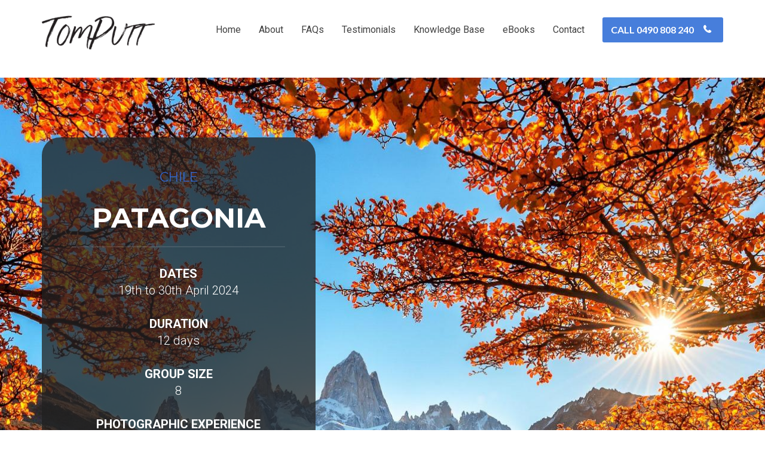

--- FILE ---
content_type: text/html; charset=UTF-8
request_url: https://www.tomputtworkshops.com/patagonia-photo-workshop-2024
body_size: 17884
content:
<!DOCTYPE html>
<html lang="en">
<head>
    <meta charset="UTF-8">
    <title>Patagonia Photo Workshop Photo Tour - Tom Putt</title>
    <meta name="description" content="Capture the incredible landscapes of Patagonia on this 12 day Photography Workshop led by award-winning photographer Tom Putt.">
	<meta name="keywords" content="Patagonia Photo Workshop Photo Tour - Tom Putt">
    <meta name="robots" content="index, follow">
    <link rel="shortcut icon" href="//d2uolguxr56s4e.cloudfront.net/img/shared/favicon.ico">
    <meta name="viewport" content="width=device-width, initial-scale=1.0">

    <meta name="author" content="Tom Putt">
    <meta property="og:title" content="Patagonia Photo Workshop Photo Tour">
    <meta property="og:description" content="Click here to learn more about the photography workshop in Patagonia.">
    <meta property="og:image" content="https://d11n7da8rpqbjy.cloudfront.net/tomputt/12601610_1598847239266andes-mountains-lake-patagonia-south-america_2048x1251_h.jpg">

    <!-- Font icons preconnect -->
    <link rel="preconnect" href="//app.kartra.com" crossorigin>
    <link rel="preconnect" href="//fonts.gstatic.com" crossorigin>
    <link rel="preconnect" href="//fonts.googleapis.com" crossorigin>
    <link rel="preconnect" href="//d2uolguxr56s4e.cloudfront.net" crossorigin>

    <link rel="dns-prefetch" href="//app.kartra.com">
    <link rel="dns-prefetch" href="//fonts.gstatic.com">
    <link rel="dns-prefetch" href="//fonts.googleapis.com">
    <link rel="dns-prefetch" href="//d2uolguxr56s4e.cloudfront.net">

    <!--
        Google fonts are computed and loaded on page build via save.js
        Individual stylesheets required are listed in /css/new/css/pages/skeleton.css
    -->

    <!--<link href="//d2uolguxr56s4e.cloudfront.net/internal/pages/css/skeleton.min.css" rel="stylesheet">-->
    <link type="text/css" rel="preload" href="https://fonts.googleapis.com/css?family=Roboto:300,300i,400,400i,600,600i,700,700i,900,900i|Lato:300,300i,400,400i,600,600i,700,700i,900,900i|Raleway:300,300i,400,400i,600,600i,700,700i,900,900i|Bree+Serif:300,300i,400,400i,600,600i,700,700i,900,900i|Montserrat:300,300i,400,400i,600,600i,700,700i,900,900i|Asap:300,300i,400,400i,600,600i,700,700i,900,900i|Open+Sans:300,300i,400,400i,600,600i,700,700i,900,900i|Francois+One:300,300i,400,400i,600,600i,700,700i,900,900i|Nunito:300,300i,400,400i,600,600i,700,700i,900,900i|Bowlby+One:300,300i,400,400i,600,600i,700,700i,900,900i|Oswald:300,300i,400,400i,600,600i,700,700i,900,900i&display=swap" as="style" onload="this.onload=null;this.rel='stylesheet'"><link rel="stylesheet" href="//d2uolguxr56s4e.cloudfront.net/internal/pages/css/new_bootstrap.css">

    <link rel="preload" href="//d2uolguxr56s4e.cloudfront.net/internal/pages/css/kartra_components.css" as="style" onload="this.onload=null;this.rel='stylesheet'">
    <link rel="preload" href="//app.kartra.com/css/new/css/pages/font-awesome.css" as="style" onload="this.onload=null;this.rel='stylesheet'">

    <noscript>
        <link rel="stylesheet" href="//d2uolguxr56s4e.cloudfront.net/internal/pages/css/kartra_components.css">
        <link rel="stylesheet" href="//app.kartra.com/css/new/css/pages/font-awesome.css">
    <link type="text/css" rel="stylesheet" href="https://fonts.googleapis.com/css?family=Roboto:300,300i,400,400i,600,600i,700,700i,900,900i|Lato:300,300i,400,400i,600,600i,700,700i,900,900i|Raleway:300,300i,400,400i,600,600i,700,700i,900,900i|Bree+Serif:300,300i,400,400i,600,600i,700,700i,900,900i|Montserrat:300,300i,400,400i,600,600i,700,700i,900,900i|Asap:300,300i,400,400i,600,600i,700,700i,900,900i|Open+Sans:300,300i,400,400i,600,600i,700,700i,900,900i|Francois+One:300,300i,400,400i,600,600i,700,700i,900,900i|Nunito:300,300i,400,400i,600,600i,700,700i,900,900i|Bowlby+One:300,300i,400,400i,600,600i,700,700i,900,900i|Oswald:300,300i,400,400i,600,600i,700,700i,900,900i&display=swap">
</noscript>
    
    <script>
        /*! loadCSS rel=preload polyfill. [c]2017 Filament Group, Inc. MIT License */
        (function(w){"use strict";if(!w.loadCSS){w.loadCSS=function(){}}var rp=loadCSS.relpreload={};rp.support=function(){var ret;try{ret=w.document.createElement("link").relList.supports("preload")}catch(e){ret=false}return function(){return ret}}();rp.bindMediaToggle=function(link){var finalMedia=link.media||"all";function enableStylesheet(){link.media=finalMedia}if(link.addEventListener){link.addEventListener("load",enableStylesheet)}else if(link.attachEvent){link.attachEvent("onload",enableStylesheet)}setTimeout(function(){link.rel="stylesheet";link.media="only x"});setTimeout(enableStylesheet,3e3)};rp.poly=function(){if(rp.support()){return}var links=w.document.getElementsByTagName("link");for(var i=0;i<links.length;i++){var link=links[i];if(link.rel==="preload"&&link.getAttribute("as")==="style"&&!link.getAttribute("data-loadcss")){link.setAttribute("data-loadcss",true);rp.bindMediaToggle(link)}}};if(!rp.support()){rp.poly();var run=w.setInterval(rp.poly,500);if(w.addEventListener){w.addEventListener("load",function(){rp.poly();w.clearInterval(run)})}else if(w.attachEvent){w.attachEvent("onload",function(){rp.poly();w.clearInterval(run)})}}if(typeof exports!=="undefined"){exports.loadCSS=loadCSS}else{w.loadCSS=loadCSS}})(typeof global!=="undefined"?global:this);

        window.global_id = 'XMTKEiqAZgoQ';
        window.secure_base_url = '//app.kartra.com/';
    </script>
    
    <!--headerIncludes-->
    <style>
    .overlay_builder {
        position: relative;
    }

    .kartra_optin_footer-poweredby > p {
        font-size: 12px;
        line-height: 130%;
        font-weight: 300;
        color: #333;
        margin-top: 0px;
        margin-bottom: 0px;
    }

	body.modal-open{
		overflow:hidden;
		overflow-x:;
	}

    
	#page_background_color
	{
		background-color:#ffffff;
	}
	body
	{
		background-color:#ffffff;
		
	}
	

    [data-effect] {
        visibility: hidden;
    }
    
    </style>
    <script>
        var google_analytics = null;
        <meta name="facebook-domain-verification" content="n181qnuaq3x3bh8nhhj5rk6stf7q78" />
    </script>
    <script src="/js/build/front/pages/skeleton-above.js"></script>
</head>
<body>

    <div style="height:0px;width:0px;opacity:0;position:fixed" class="js_kartra_trackable_object" data-kt-type="kartra_page_tracking" data-kt-value="XMTKEiqAZgoQ" data-kt-owner="okbVG9ek">
    </div>
    <div id="page" class="page container-fluid">
        <div id="page_background_color" class="row">
<div class="content content--popup-overflow-visible dark" style="background-color: rgb(255, 255, 255); padding: 0px 0px 30px;" id="_6939eeadaadc2">
        <div class="overflow_background_wrapper">
            <div class="background_changer background_changer--blur0" alt="" style="background-image: none; opacity: 1;"></div>
            <div class="background_changer_overlay" style="background-image: none;"></div>
        </div>
        <nav class="navbar navbar-inverse navbar-light navbar--md-sm-center">
            <div class="container nav-elem-wrapper nav-elem-wrapper--md-sm-flex nav-elem-wrapper--md-sm-vertical-center nav-elem-wrapper--md-sm-justify-content-space-between">
                <div class="navbar-header nav-elem-col">
                    <div data-component="image" href="javascript: void(0);">
                        <a href="https://app.kartra.com/redirect_to/?asset=page&amp;id=SGWevdOUcN9c" class="toggle_pagelink" data-project-id="3" data-page-id="232" data-frame-id="_6939eeadaadc2" target="_parent"><img class="kartra_image kartra_image--logo kartra_image--margin-bottom-none pull-left background_changer--blur0" src="[data-uri]" alt="" style="border-color: rgb(35, 82, 124); border-style: none; border-width: 0px; margin: 10px 0px 0px; opacity: 1; width: 189px; max-width: 100%; height: auto;" data-original="//d11n7da8rpqbjy.cloudfront.net/tomputt/30970534_1675475176aU8TomPutt_logo_black.png"></a>
                    </div>
                    <button type="button" class="navbar-toggle collapsed" data-toggle="collapse" data-target="#navbar_NbdBt6Ra5e" aria-expanded="false" aria-controls="navbar">
                        <span class="sr-only">Toggle navigation</span>
                        <span class="icon-bar"></span>
                        <span class="icon-bar"></span>
                        <span class="icon-bar"></span>
                    </button>
                </div>
                <div id="navbar_NbdBt6Ra5e" class="navbar-collapse collapse nav-elem-col navbar-collapse--md-sm-padding-right-none js_kartra_component_holder">
                    <div class="navbar-collapse__inner navbar-collapse__inner--sm-padding-top-big-tiny navbar-collapse__inner--sm-padding-bottom-tiny navbar-collapse__inner--md-sm-vertical-center navbar-collapse__inner--md-sm-justify-content-end js_kartra_component_holder">
                        <ul class="nav navbar-nav navbar-right navbar-nav--md-padding-top-bottom-special-medium navbar-nav--sm-padding-top-bottom-big-tiny">
                            <li class="propClone">
                                <a class="nav__link--style-dark nav__link--style-one toggle_pagelink" href="https://app.kartra.com/redirect_to/?asset=page&amp;id=SGWevdOUcN9c" data-color="rgb(66, 66, 66)" data-frame-id="_6939eeadaadc2" onmouseover="this.style.color='rgba(0, 0, 0, 0.6)';" onmouseout="this.style.color='rgb(66, 66, 66)';" data-project-id="3" data-page-id="232" style="color: rgb(66, 66, 66); font-weight: 400; font-family: Roboto;" target="_parent">Home</a>
                            </li>
                            
                            <li class="propClone">
                                <a class="nav__link--style-dark nav__link--style-one toggle_pagelink" href="https://app.kartra.com/redirect_to/?asset=page&amp;id=3pWkcZqzuRZa" data-color="rgb(66, 66, 66)" data-frame-id="_6939eeadaadc2" onmouseover="this.style.color='rgba(0, 0, 0, 0.6)';" onmouseout="this.style.color='rgb(66, 66, 66)';" style="color: rgb(66, 66, 66); font-weight: 400; font-family: Roboto;" data-project-id="3" data-page-id="23" target="_parent">About</a>
                            </li>
                            
                            <li class="propClone">
                                <a class="nav__link--style-dark nav__link--style-one toggle_pagelink" href="https://app.kartra.com/redirect_to/?asset=page&amp;id=bsouHKx9BndT" data-color="rgb(66, 66, 66)" data-frame-id="_6939eeadaadc2" onmouseover="this.style.color='rgba(0, 0, 0, 0.6)';" onmouseout="this.style.color='rgb(66, 66, 66)';" style="color: rgb(66, 66, 66); font-weight: 400; font-family: Roboto;" data-project-id="3" data-page-id="257" target="_parent">FAQs</a>
                            </li>
<li class="propClone">
                                <a class="nav__link--style-dark nav__link--style-one toggle_pagelink" href="https://app.kartra.com/redirect_to/?asset=page&amp;id=thlSKT3xjQlF" data-color="rgb(66, 66, 66)" data-frame-id="_6939eeadaadc2" onmouseover="this.style.color='rgba(4, 4, 4, 0.616)';" onmouseout="this.style.color='rgb(66, 66, 66)';" style="color: rgb(66, 66, 66); font-weight: 400; font-family: Roboto;" data-project-id="3" data-page-id="233" target="_parent">Testimonials</a>
                            </li>
<li class="propClone">
                                <a class="nav__link--style-dark nav__link--style-one toggle_pagelink" href="https://app.kartra.com/redirect_to/?asset=page&amp;id=b17nEhUD50Cp" data-color="rgb(66, 66, 66)" data-frame-id="_6939eeadaadc2" onmouseover="this.style.color='rgb(66, 66, 66)';" onmouseout="this.style.color='rgb(66, 66, 66)';" style="color: rgb(66, 66, 66); font-weight: 400; font-family: Roboto;" target="_blank" data-project-id="3" data-page-id="256">Knowledge Base</a>
                            </li>
<li class="propClone">
                                <a class="nav__link--style-dark nav__link--style-one toggle_pagelink" href="https://tomputt.com/collections/landscape-photography-ebooks" data-color="rgb(66, 66, 66)" data-frame-id="_6939eeadaadc2" onmouseover="this.style.color='rgb(66, 66, 66)';" onmouseout="this.style.color='rgb(66, 66, 66)';" style="color: rgb(66, 66, 66); font-weight: 400; font-family: Roboto;" target="_blank">eBooks</a>
                            </li>
                            <li class="propClone">
                                <a class="nav__link--style-dark nav__link--style-one toggle_pagelink" href="https://app.kartra.com/redirect_to/?asset=page&amp;id=fMOCze73k1Za" data-color="rgb(66, 66, 66)" data-frame-id="_6939eeadaadc2" onmouseover="this.style.color='rgba(12, 12, 12, 0.643)';" onmouseout="this.style.color='rgb(66, 66, 66)';" data-project-id="3" data-page-id="24" style="color: rgb(66, 66, 66); font-weight: 400; font-family: Roboto;" target="_parent">Contact</a>
                            </li>
                        </ul>
                        <div class="inline_elements_wrapper pull-right xs-pull-center inline_elements_wrapper--last-child-margin-bottom-none inline_elements_wrapper--md-sm-margin-left-small inline_elements_wrapper--xs-margin-top-big-tiny" style="justify-content: center;">
                            
                            <div data-component="button" style="width: auto;">
                                <a href="javascript: void(0);" class="kartra_button1 kartra_button1--light-gold kartra_button1--light-black-color kartra_button1--icon-right kartra_button1--md-sm-margin-top-extra-small kartra_button1--solid kartra_button1--small kartra_button1--squared pull-center" style="font-weight: 700; background-color: rgb(71, 126, 219); color: rgb(255, 255, 255); margin: 20px auto; font-family: Lato; border-radius: 3px;" data-frame-id="_6939eeadaadc2" target="_parent">CALL 0490 808 240<span class="kartra_icon__icon fa fa-phone" style="color: rgb(255, 255, 255); border-color: rgb(255, 255, 255); font-weight: 700;"></span></a>
                            </div>
                        </div>
                    </div>
                </div>
                <!--/.nav-collapse -->
            </div>
        </nav>
    </div>
<div class="content content--padding-large light" style="background-color: rgb(0, 0, 0); padding: 100px 0px 80px;" id="_gqfoeiekg">
        <div class="background_changer background_changer--blur0" style="opacity: 1;" alt="" data-bg='url("//d11n7da8rpqbjy.cloudfront.net/tomputt/30972444_1675863517dpEshutterstock_634845761.jpg")'></div>
        <div class="background_changer_overlay" style="background-image: none;"></div>
        <div class="container">
            <div class="row row--equal" data-component="grid">
                <div class="column--vertical-center col-md-5">
                    <div class="js_kartra_component_holder">
                        
                    <div class="kartra_element_bg column--md-padding-medium column--margin-bottom-extra-small js_kartra_component_holder" data-component="bundle" id="Rzmg9bDcrb_QYs9mZx5jk_ypsKFaW4Y9_LPpYHa9Ihk_fZIrOHVS6w_zZkoHVrU4C_YEGc4n0N3Y_maOs0pMXvv_BsGHDY7c2e" style="margin-top: 0px; margin-bottom: 20px; padding: 50px;">
                            <div style="background-color: rgba(33, 33, 33, 0.75); border-radius: 30px; border-color: rgb(51, 51, 51); border-style: none; border-width: 0px; background-image: none; opacity: 1;" class="background-item background_changer--blur0" alt=""></div>
                            
                            
                            <div data-component="headline">
                                <div class="kartra_headline kartra_headline--white kartra_headline--text-center kartra_headline--h4 kartra_headline--font-weight-medium kartra_headline--montserrat-font kartra_headline--margin-bottom-small" style="position: relative;" aria-controls="cke_83" aria-activedescendant="" aria-autocomplete="list" aria-expanded="false">
<p style="font-size: 0.8rem;"><span style="font-size: 0.8rem; color: rgb(51, 102, 204);">CHILE</span></p>
</div>
                            </div>
<div data-component="headline" id="15x5OjqlXU">
                                <div class="kartra_headline kartra_headline--white kartra_headline--text-center kartra_headline--h1 kartra_headline--size-large kartra_headline--montserrat-font" style="position: relative;" aria-controls="cke_2853" aria-activedescendant="" aria-autocomplete="list" aria-expanded="false">
<p><b>PATAGONIA</b></p>
</div>
                            </div>
                            <div data-component="divider">
                                <hr class="kartra_divider kartra_divider--border-white-transparent kartra_divider--margin-bottom-tiny pull-center kartra_divider--full" style="border-color: rgba(255, 255, 255, 0.1); border-top-style: solid; border-top-width: 2px; margin: 0px 0px 10px;">
</div>
                            <div data-component="text">
                                <div class="kartra_text kartra_text--text-center kartra_text--text-medium kartra_text--white kartra_text--margin-bottom-big-tiny" style="position: relative;" aria-controls="cke_56" aria-activedescendant="" aria-autocomplete="list" aria-expanded="false">
<p><strong>DATES</strong></p>

<p>19th to 30th April 2024</p>

<p> </p>

<p><strong>DURATION</strong></p>

<p>12 days</p>

<p> </p>

<p><strong>GROUP SIZE</strong></p>

<p>8</p>

<p> </p>

<p><strong>PHOTOGRAPHIC EXPERIENCE</strong></p>

<p>Beginner to Intermediate</p>

<p> </p>

<p><strong>FITNESS LEVEL</strong></p>

<p>Moderate - walking for several hours</p>

<p> </p>

<p><strong>FLY TO</strong></p>

<p>Buenos Aires (BAI)</p>

<p> </p>

<p><strong>YOUR LEADER</strong></p>

<p>Tom Putt &amp; one other</p>

<p> </p>

<p><strong>PRICE</strong></p>

<p>AUD$22,990</p>

<p> </p>
</div>
                            </div>
<div data-component="button"><a href="javascript: void(0);" class="kartra_button1 kartra_button1--default kartra_button1--gradient kartra_button1--circled-icon-right kartra_button1--solid kartra_button1--small kartra_button1--squared pull-center toggle_optin" style="background-color: rgb(71, 126, 219); color: rgb(255, 255, 255); margin: 0px auto 20px; font-weight: 400; font-family: Lato;" data-frame-id="_gqfoeiekg" id="1675864150520_formbutton" data-popup-src="https://app.kartra.com/elements/popup_optin_form_single_col_21.html" target="_parent">DOWNLOAD A FULL ITINERARY<span class="kartra_icon__icon fa fa-angle-right" style="color: rgb(255, 255, 255); border-color: rgb(255, 255, 255); font-weight: 400;"></span></a></div>
<div data-component="button"><a href="https://app.kartra.com/redirect_to/?asset=checkout&amp;id=ab6bf47a457246ff05540e702b29d75c" class="kartra_button1 kartra_button1--default kartra_button1--solid kartra_button1--small kartra_button1--rounded pull-center toggle_product default_checkout" style="background-color: rgb(219, 71, 71); color: rgb(255, 255, 255); margin: 0px auto 20px; font-weight: 400; font-family: Lato;" data-kt-type="checkout" data-kt-owner="okbVG9ek" data-kt-value="ab6bf47a457246ff05540e702b29d75c" data-funnel-id="200091" data-product-id="200091" data-price-point="ab6bf47a457246ff05540e702b29d75c" data-asset-id="7" target="_parent">BOOK NOW</a></div>
                            
                        </div>
</div>
                </div>
            </div>
        </div>
    </div>
<div class="content dark" style="padding: 75px 0px 40px; background-color: rgba(0, 0, 0, 0);" id="_dmla0xdhw">
                <div class="background_changer background_changer--blur0" alt="" style="background-image: none; opacity: 1;"></div>
                <div class="background_changer_overlay" style="background-image: none;"></div>
                <div class="container"><div class="row row--equal" data-component="grid"><div class="background_changer--blur0 col-md-8 col-md-offset-2" id="WFvrk3oqfa" alt="" style="background-color: rgba(0, 0, 0, 0); border-radius: 0px; border-style: none; border-width: 0px; padding: 0px 50px 0px 15px; background-image: none; opacity: 1;">
                                <div class="js_kartra_component_holder">
                                    <div data-component="headline" id="5W0XP01JYQ">
                                <div class="kartra_headline kartra_headline--h4 kartra_headline--asap-font kartra_headline--font-weight-medium kartra_headline--text-center kartra_headline--dim-black kartra_headline--margin-bottom-small" style="position: relative;" aria-controls="cke_79" aria-activedescendant="" aria-autocomplete="list" aria-expanded="false" spellcheck="false">
<p style="font-size: 1.2rem; line-height: 1.4em;"><font face="Lato"><span style="font-size: 1.2rem; line-height: 1.4em;"><b><span style="font-family: Roboto; line-height: 1.4em; font-size: 1.2rem;"><span style="line-height: 1.4em; font-family: Roboto; font-size: 1.2rem;">AUTUMN IN PATAGONIA</span></span></b></span></font></p>
</div>
                            </div>
<div data-component="divider" id="fzd75VkniP">
                                <hr class="kartra_divider kartra_divider--border-tiny kartra_divider--border-robins-egg-blue kartra_divider--margin-bottom-tiny pull-center kartra_divider--small" style="border-color: rgb(71, 126, 219); border-top-style: solid; border-top-width: 5px; margin: 0px auto 10px;">
                            </div>
<div data-component="text" id="KTcB4aCxLZ">
                                <div class="kartra_text kartra_text--text-medium kartra_text--text-center kartra_text--dim-grey kartra_text--margin-bottom-special-large" style="position: relative;" aria-controls="cke_491" aria-activedescendant="" aria-autocomplete="list" aria-expanded="false">
<p style="font-size: 0.65rem;"><span style="font-size:0.65rem;">Patagonia is a region that has countless special corners with a wide variety of fauna, well-preserved national parks and breathtaking landscapes, not only on the South Atlantic coast but also on the steppes in the Southern Andes.</span></p>

<p style="font-size: 0.65rem;"> </p>

<p style="font-size: 0.65rem;"><span style="font-size:0.65rem;">Your Patagonia Photo Workshop is a landscape photography- oriented tour, designed and led by local professional photographers.</span></p>

<p style="font-size: 0.65rem;"> </p>

<p style="font-size: 0.65rem;"><span style="font-size:0.65rem;">During this workshop you will visit the impressive Mt. Fitz Roy, the jewel in the crown of the Patagonian landscape. Being one of the most charismatic mountain landscapes of the Western Hemisphere, you will have plenty of opportunities to capture mountains as we spend three days in this area.</span></p>

<p style="font-size: 0.65rem;"> </p>

<p style="font-size: 0.65rem;"><span style="font-size:0.65rem;">Our next destination will be the spectacular Los Glaciares National Park, with its extensive ice fields, massive glaciers, granite peaks, snow-capped mountains, thick forests and varied fauna. Home to the Perito Moreno Glacier, one of the few glaciers on Earth still advancing rather than receding.</span></p>

<p style="font-size: 0.65rem;"> </p>

<p style="font-size: 0.65rem;"><span style="font-size:0.65rem;">The special end of the trip will be Torres del Paine National Park, in Chile, with its fantastic peaks, pristine lakes and abundant wildlife.</span></p>

<p style="font-size: 0.65rem;"> </p>

<p style="font-size: 0.65rem;"><span style="font-size:0.65rem;">A trip that no landscape photographer should miss!</span></p>

<p style="font-size: 0.65rem;"> </p>

<p style="font-size: 0.65rem;"><span style="font-size:0.65rem;">Cheers, Tom Putt</span></p>
</div>
                            </div>                            
                                </div>                                
                            </div></div></div>
            </div>
<div class="content content--padding-extra-medium" id="_mvrjcj66g">
            <div class="background_changer"></div>
            <div class="background_changer_overlay"></div>
            <div class="container">
                
                <div class="row" data-component="grid">
                    <div class="col-md-6 col-sm-6 column--padding-none">
                        <div class="js_kartra_component_holder">
                            <div class="kartra_portfolio_item kartra_portfolio_item--large " style="height: 570px;">
                                <div class="kartra_portfolio_item__link kartra_portfolio_item__portfolio-link" data-toggle="modal" data-frametools="disable" data-target="#portfolioModal" style="margin-top: 0px; margin-bottom: 0px; padding: 0px;">
                                    <div class="background-item background-item--transition-portfolio-ease-in-out background_changer--blur0" style="background-color: rgba(0, 0, 0, 0); border-radius: 0px; border-color: rgb(51, 51, 51); border-style: none; border-width: 0px; opacity: 1;" alt="" data-bg='url("//d11n7da8rpqbjy.cloudfront.net/tomputt/30972448_1675864339QYFshutterstock_755280913.jpg")'></div>
                                    <span class="kartra_portfolio_item__lightbox-link">
                                        <i class="fa fa-search-plus"></i>
                                    </span>
                                      
                                </div>                            
                            </div>
                        </div>                                                
                    </div>
                    <div class="col-md-6 col-sm-6 column--padding-none">
                        <div class="js_kartra_component_holder">
                            <div class="kartra_portfolio_item kartra_portfolio_item--large " style="height: 570px;">
                                <div class="kartra_portfolio_item__link kartra_portfolio_item__portfolio-link" data-toggle="modal" data-frametools="disable" data-target="#portfolioModal" style="margin-top: 0px; margin-bottom: 0px; padding: 0px;">
                                    <div class="background-item background-item--transition-portfolio-ease-in-out background_changer--blur0" style="background-color: rgba(0, 0, 0, 0); border-radius: 0px; border-color: rgb(51, 51, 51); border-style: none; border-width: 0px; opacity: 1;" alt="" data-bg='url("//d11n7da8rpqbjy.cloudfront.net/tomputt/30972456_1675864556kJgWaterfall_El_Chalten_.jpg")'></div>
                                    <span class="kartra_portfolio_item__lightbox-link">
                                        <i class="fa fa-search-plus"></i>
                                    </span>
                                      
                                </div>                            
                            </div>
                        </div>                                                
                    </div>
                    <div class="col-md-6 col-sm-6 column--padding-none">
                        <div class="js_kartra_component_holder">
                            <div class="kartra_portfolio_item kartra_portfolio_item--large " style="height: 570px;">
                                <div class="kartra_portfolio_item__link kartra_portfolio_item__portfolio-link" data-toggle="modal" data-frametools="disable" data-target="#portfolioModal" style="margin-top: 0px; margin-bottom: 0px; padding: 0px;">
                                    <div class="background-item background-item--transition-portfolio-ease-in-out background_changer--blur0" style="background-color: rgba(0, 0, 0, 0); border-radius: 0px; border-color: rgb(51, 51, 51); border-style: none; border-width: 0px; opacity: 1;" alt="" data-bg='url("//d11n7da8rpqbjy.cloudfront.net/tomputt/30972450_1675864387unwMoreno_Glacier_in_autumn.jpg")'></div>
                                    <span class="kartra_portfolio_item__lightbox-link">
                                        <i class="fa fa-search-plus"></i>
                                    </span>
                                      
                                </div>                            
                            </div>
                        </div>                                                
                    </div>
                    <div class="col-md-6 col-sm-6 column--padding-none">
                        <div class="js_kartra_component_holder">
                            <div class="kartra_portfolio_item kartra_portfolio_item--large " style="height: 570px;">
                                <div class="kartra_portfolio_item__link kartra_portfolio_item__portfolio-link" data-toggle="modal" data-frametools="disable" data-target="#portfolioModal" style="margin-top: 0px; margin-bottom: 0px; padding: 0px;">
                                    <div class="background-item background-item--transition-portfolio-ease-in-out background_changer--blur0" style="background-color: rgba(0, 0, 0, 0); border-radius: 0px; border-color: rgb(51, 51, 51); border-style: none; border-width: 0px; opacity: 1;" alt="" data-bg='url("//d11n7da8rpqbjy.cloudfront.net/tomputt/30972449_16758643569l0Fitz_Roy_sunrise_Laguna_Capri.jpg")'></div>
                                    <span class="kartra_portfolio_item__lightbox-link">
                                        <i class="fa fa-search-plus"></i>
                                    </span>
                                      
                                </div>                            
                            </div>
                        </div>                                                
                    </div>                   
                </div>
            </div>            
        </div>
<div class="modal fade custom_modal" id="portfolioModal" tabindex="-1" role="dialog" aria-labelledby="portfolioModal">
            <button type="button" class="close" data-dismiss="modal" data-frametools="enable" aria-label="Close"><span aria-hidden="true">×</span></button>
            <div class="modal-dialog" role="document">
                <div class="modal-content">
                  <div class="modal-body">
                        <div class="img" style='background-image: url("https://d11n7da8rpqbjy.cloudfront.net/tomputt/30972451_1675864435phAMt._itzRoy_Alejandro_Capelli-1.jpg");'></div>
                  </div>
                </div>
            </div>
        </div>
<div class="content content--padding-semi-large content--padding-bottom-none" style="background-color: rgb(255, 255, 255);" id="_qguw7ovc1">
            <div class="background_changer"></div>
            <div class="background_changer_overlay"></div>
            <div class="container">
                <div class="row row--equal" data-component="grid">
                    <div class="col-md-12">
                        <div class="js_kartra_component_holder">
                            <div data-component="headline">
                                <div class="kartra_headline kartra_headline--size-extra-large kartra_headline--font-weight-bold kartra_headline--text-center kartra_headline--dim-black kartra_headline--margin-bottom-big-tiny" style="position: relative;" aria-controls="cke_78" aria-activedescendant="" aria-autocomplete="list" aria-expanded="false">
<p style="font-size: 1.2rem;"><strong><span style="font-size: 1.2rem;">HERE'S WHAT TO LOOK FORWARD TO</span></strong></p>
</div>
                            </div>
                            
                            <div data-component="divider">
                                <hr class="kartra_divider kartra_divider--border-small kartra_divider--border-gold kartra_divider--margin-bottom-medium pull-center kartra_divider--small" style="border-color: rgb(71, 126, 219); border-top-style: solid; border-top-width: 5px; margin: 0px 416px 50px;">
                            </div>                            
                        </div>
                    </div> 
                </div>
                <div class="row row--equal" data-component="grid">
                    <div class="col-md-6">
                        <div class="js_kartra_component_holder">
                            <div data-component="list">
                                <ul class="kartra_list">
                                    <li class="kartra_list__item kartra_list__item--table">
                                        <div class="kartra_list_img_elem" href="javascript: void(0);">
                                            <img class="kartra_list_img_elem__image kartra_list_img_elem__image--semi-large kartra_list_img_elem__image--margin-bottom-extra-small pull-left background_changer--blur0" src="[data-uri]" alt="" style="border-color: rgb(51, 51, 51); border-style: none; border-width: 0px; margin: 0px 0px 20px; opacity: 1;" data-original="//d11n7da8rpqbjy.cloudfront.net/tomputt/30972444_1675863517dpEshutterstock_634845761.jpg">
                                        </div>
                                        <div class="kartra_item_info kartra_item_info--padding-left-special-medium">
                                            
                                            <div class="kartra_item_info__text kartra_item_info__text--dim-black kartra_item_info__text--margin-bottom-semi-large kartra_item_info__text--sm-margin-bottom-extra-medium" style="position: relative;" aria-controls="cke_81" aria-activedescendant="" aria-autocomplete="list" aria-expanded="false">
<p>This time of year is the perfect time to capture the spectacular autumn colours of the Patagonia region.</p>
</div>
                                        </div>
                                    </li>
                                    <li class="kartra_list__item kartra_list__item--table">
                                        <div class="kartra_list_img_elem" href="javascript: void(0);">
                                            <img class="kartra_list_img_elem__image kartra_list_img_elem__image--semi-large kartra_list_img_elem__image--margin-bottom-extra-small pull-left background_changer--blur0" src="[data-uri]" alt="" style="border-color: rgb(51, 51, 51); border-style: none; border-width: 0px; margin: 0px 0px 20px; opacity: 1;" data-original="//d11n7da8rpqbjy.cloudfront.net/tomputt/30972448_1675864339QYFshutterstock_755280913.jpg">
                                        </div>
                                        <div class="kartra_item_info kartra_item_info--padding-left-special-medium">
                                            
                                            <div class="kartra_item_info__text kartra_item_info__text--dim-black kartra_item_info__text--margin-bottom-semi-large kartra_item_info__text--sm-margin-bottom-extra-medium" style="position: relative;" aria-controls="cke_453" aria-activedescendant="" aria-autocomplete="list" aria-expanded="false">
<p>Immerse yourself in the Iconic Mount Fitz Roy, Perito Moreno Glacier and the Torres del Paine National Park.</p>
</div>
                                        </div>
                                    </li>
                                </ul>
                            </div>                            
                        </div>
                    </div>
                    <div class="col-md-6">
                        <div class="js_kartra_component_holder">
                            <div data-component="list">
                                <ul class="kartra_list">
                                    <li class="kartra_list__item kartra_list__item--table">
                                        <div class="kartra_list_img_elem" href="javascript: void(0);">
                                            <img class="kartra_list_img_elem__image kartra_list_img_elem__image--semi-large kartra_list_img_elem__image--margin-bottom-extra-small pull-left background_changer--blur0" src="[data-uri]" alt="" style="border-color: rgb(51, 51, 51); border-style: none; border-width: 0px; margin: 0px 0px 20px; opacity: 1;" data-original="//d11n7da8rpqbjy.cloudfront.net/tomputt/30972451_1675864435phAMt._itzRoy_Alejandro_Capelli-1.jpg">
                                        </div>
                                        <div class="kartra_item_info kartra_item_info--padding-left-special-medium">
                                            
                                            <div class="kartra_item_info__text kartra_item_info__text--dim-black kartra_item_info__text--margin-bottom-semi-large kartra_item_info__text--sm-margin-bottom-extra-medium" style="position: relative;" aria-controls="cke_1729" aria-activedescendant="" aria-autocomplete="list" aria-expanded="false">
<p>This is an all-incluisive workshop, so just get yourself to Beunos Aires and we will take care of the rest!</p>
</div>
                                        </div>
                                    </li>
                                    <li class="kartra_list__item kartra_list__item--table">
                                        <div class="kartra_list_img_elem" href="javascript: void(0);">
                                            <img class="kartra_list_img_elem__image kartra_list_img_elem__image--semi-large kartra_list_img_elem__image--margin-bottom-extra-small pull-left background_changer--blur0" src="[data-uri]" alt="" style="border-color: rgb(51, 51, 51); border-style: none; border-width: 0px; margin: 0px 0px 20px; opacity: 1;" data-original="//d11n7da8rpqbjy.cloudfront.net/tomputt/30972450_1675864387unwMoreno_Glacier_in_autumn.jpg">
                                        </div>
                                        <div class="kartra_item_info kartra_item_info--padding-left-special-medium">
                                            
                                            <div class="kartra_item_info__text kartra_item_info__text--dim-black kartra_item_info__text--margin-bottom-semi-large kartra_item_info__text--sm-margin-bottom-extra-medium" style="position: relative;" aria-controls="cke_2439" aria-activedescendant="" aria-autocomplete="list" aria-expanded="false">
<p>Post-production sessions will your two professional photographic guides will help you polish your images to be their very best.</p>
</div>
                                        </div>
                                    </li>
                                </ul>
                            </div>                            
                        </div>
                    </div>
                </div>
            </div>
        </div>
<div class="content content--padding-extra-medium dark" style="background-color: rgba(0, 0, 0, 0); padding: 50px 0px 20px;" id="_f5b3suaul">
            <div class="background_changer background_changer--blur0" alt="" style="background-image: none; opacity: 1;"></div>
            <div class="background_changer_overlay" style="background-image: none;"></div>
            <div class="container">
                <div class="row" data-component="grid">
                    <div class="col-md-8 col-md-offset-2">
                        <div class="js_kartra_component_holder">
                            <div data-component="headline">
                                <div class="kartra_headline kartra_headline--text-center kartra_headline--h2 kartra_headline--mortar-grey" style="position: relative;" aria-controls="cke_5865" aria-activedescendant="" aria-autocomplete="list" aria-expanded="false">
<p style="font-size: 1.2rem;"><strong><span style="color: rgb(0, 0, 0); font-size: 1.2rem;"><span style="font-size: 1.2rem; color: rgb(0, 0, 0);">A BRIEF ITINERARY</span></span></strong></p>
</div>
                            </div>
                            <div data-component="divider">
                                <hr class="kartra_divider kartra_divider--border-tiny kartra_divider--border-robins-egg-blue kartra_divider--margin-bottom-tiny pull-center kartra_divider--small" style="border-color: rgb(71, 126, 219); border-top-style: solid; border-top-width: 5px; margin: 0px auto 10px;">
                            </div>
                            
                        </div>                        
                    </div>
                </div>
                <div class="row" data-component="grid">
                    <div class="col-xs-6 col-sm-4 col-md-3">
                        <div class="column--margin-bottom-small js_kartra_component_holder">
                            <div class="kartra_portfolio_item" style="height: 255px;">
                                <div class="kartra_portfolio_item__link kartra_portfolio_item__portfolio-link" data-toggle="modal" data-frametools="disable" data-target="#portfolioModal" style="margin-top: 0px; margin-bottom: 0px; padding: 0px;">
                                    <div class="background-item background-item--transition-portfolio-ease-in-out background_changer--blur0" style="background-color: rgba(0, 0, 0, 0); border-radius: 0px; border-color: rgb(51, 51, 51); border-style: none; border-width: 0px; opacity: 1;" alt="" data-bg='url("//d11n7da8rpqbjy.cloudfront.net/tomputt/30972448_1675864339QYFshutterstock_755280913.jpg")'></div>
                                    <span class="kartra_portfolio_item__lightbox-link">
                                        <i class="fa fa-search-plus"></i>
                                    </span>  
                                </div>                            
                            </div>
                            <div data-component="text">
                                <div class="kartra_text kartra_text--text-center kartra_text--charcoal-grey kartra_text--white kartra_text--bg-white-smoke-grey kartra_text--text-small kartra_text--padding-extra-small kartra_text--margin-bottom-none" style="position: relative;" aria-controls="cke_1414" aria-activedescendant="" aria-autocomplete="list" aria-expanded="false">
<p><strong>DAY ONE - </strong></p>

<p><strong>Arrive Buenos Aires</strong></p>
</div>
                            </div>
                        </div>                            
                    </div>
                    <div class="col-xs-6 col-sm-4 col-md-3">
                        <div class="column--margin-bottom-small js_kartra_component_holder">
                            <div class="kartra_portfolio_item" style="height: 255px;">
                                <div class="kartra_portfolio_item__link kartra_portfolio_item__portfolio-link" data-toggle="modal" data-frametools="disable" data-target="#portfolioModal" style="margin-top: 0px; margin-bottom: 0px; padding: 0px;">
                                    <div class="background-item background-item--transition-portfolio-ease-in-out background_changer--blur0" style="background-color: rgba(0, 0, 0, 0); border-radius: 0px; border-color: rgb(51, 51, 51); border-style: none; border-width: 0px; opacity: 1;" alt="" data-bg='url("//d11n7da8rpqbjy.cloudfront.net/tomputt/30972444_1675863517dpEshutterstock_634845761.jpg")'></div>
                                    <span class="kartra_portfolio_item__lightbox-link">
                                        <i class="fa fa-search-plus"></i>
                                    </span>  
                                </div>                            
                            </div>
                            <div data-component="text">
                                <div class="kartra_text kartra_text--text-center kartra_text--charcoal-grey kartra_text--white kartra_text--bg-white-smoke-grey kartra_text--text-small kartra_text--padding-extra-small kartra_text--margin-bottom-none" style="position: relative;" aria-controls="cke_1770" aria-activedescendant="" aria-autocomplete="list" aria-expanded="false">
<p><strong>DAY TWO to FOUR - </strong></p>

<p><strong>El Chalten</strong></p>
</div>
                            </div>
                        </div>                            
                    </div>
                    <div class="col-xs-6 col-sm-4 col-md-3">
                        <div class="column--margin-bottom-small js_kartra_component_holder">
                            <div class="kartra_portfolio_item" style="height: 255px;">
                                <div class="kartra_portfolio_item__link kartra_portfolio_item__portfolio-link" data-toggle="modal" data-frametools="disable" data-target="#portfolioModal" style="margin-top: 0px; margin-bottom: 0px; padding: 0px;">
                                    <div class="background-item background-item--transition-portfolio-ease-in-out background_changer--blur0" style="background-color: rgba(0, 0, 0, 0); border-radius: 0px; border-color: rgb(51, 51, 51); border-style: none; border-width: 0px; opacity: 1;" alt="" data-bg='url("//d11n7da8rpqbjy.cloudfront.net/tomputt/30972452_16758644645PdMt._Torre_Alejandro_Capelli.jpg")'></div>
                                    <span class="kartra_portfolio_item__lightbox-link">
                                        <i class="fa fa-search-plus"></i>
                                    </span>  
                                </div>                            
                            </div>
                            <div data-component="text">
                                <div class="kartra_text kartra_text--text-center kartra_text--charcoal-grey kartra_text--white kartra_text--bg-white-smoke-grey kartra_text--text-small kartra_text--padding-extra-small kartra_text--margin-bottom-none" style="position: relative;" aria-controls="cke_2113" aria-activedescendant="" aria-autocomplete="list" aria-expanded="false">
<p><strong>DAY FIVE - </strong></p>

<p><strong>El Calafate</strong></p>
</div>
                            </div>
                        </div>                            
                    </div>
                    <div class="col-xs-6 col-sm-4 col-md-3">
                        <div class="column--margin-bottom-small js_kartra_component_holder">
                            <div class="kartra_portfolio_item" style="height: 255px;">
                                <div class="kartra_portfolio_item__link kartra_portfolio_item__portfolio-link" data-toggle="modal" data-frametools="disable" data-target="#portfolioModal" style="margin-top: 0px; margin-bottom: 0px; padding: 0px;">
                                    <div class="background-item background-item--transition-portfolio-ease-in-out background_changer--blur0" style="background-color: rgba(0, 0, 0, 0); border-radius: 0px; border-color: rgb(51, 51, 51); border-style: none; border-width: 0px; opacity: 1;" alt="" data-bg='url("//d11n7da8rpqbjy.cloudfront.net/tomputt/30972450_1675864387unwMoreno_Glacier_in_autumn.jpg")'></div>
                                    <span class="kartra_portfolio_item__lightbox-link">
                                        <i class="fa fa-search-plus"></i>
                                    </span>  
                                </div>                            
                            </div>
                            <div data-component="text">
                                <div class="kartra_text kartra_text--text-center kartra_text--charcoal-grey kartra_text--white kartra_text--bg-white-smoke-grey kartra_text--text-small kartra_text--padding-extra-small kartra_text--margin-bottom-none" style="position: relative;" aria-controls="cke_2466" aria-activedescendant="" aria-autocomplete="list" aria-expanded="false">
<p><strong>DAY SIX - </strong></p>

<p><strong>Perito Morenoa Glacier</strong></p>
</div>
                            </div>
                        </div>                            
                    </div>
                    <div class="col-xs-6 col-sm-4 col-md-3">
                        <div class="column--margin-bottom-small js_kartra_component_holder">
                            <div class="kartra_portfolio_item" style="height: 255px;">
                                <div class="kartra_portfolio_item__link kartra_portfolio_item__portfolio-link" data-toggle="modal" data-frametools="disable" data-target="#portfolioModal" style="margin-top: 0px; margin-bottom: 0px; padding: 0px;">
                                    <div class="background-item background-item--transition-portfolio-ease-in-out background_changer--blur0" style="background-color: rgba(0, 0, 0, 0); border-radius: 0px; border-color: rgb(51, 51, 51); border-style: none; border-width: 0px; opacity: 1;" alt="" data-bg='url("//d11n7da8rpqbjy.cloudfront.net/tomputt/30972455_1675864535zYHshutterstock_1109339036.jpg")'></div>
                                    <span class="kartra_portfolio_item__lightbox-link">
                                        <i class="fa fa-search-plus"></i>
                                    </span>  
                                </div>                            
                            </div>
                            <div data-component="text">
                                <div class="kartra_text kartra_text--text-center kartra_text--charcoal-grey kartra_text--white kartra_text--bg-white-smoke-grey kartra_text--text-small kartra_text--padding-extra-small kartra_text--margin-bottom-none" style="position: relative;" aria-controls="cke_423" aria-activedescendant="" aria-autocomplete="list" aria-expanded="false">
<p><strong>DAY SEVEN to TEN - </strong></p>

<p><strong>Torres Del Paine NP</strong></p>
</div>
                            </div>
                        </div>                            
                    </div>
                    <div class="col-xs-6 col-sm-4 col-md-3">
                        <div class="column--margin-bottom-small js_kartra_component_holder">
                            <div class="kartra_portfolio_item" style="height: 255px;">
                                <div class="kartra_portfolio_item__link kartra_portfolio_item__portfolio-link" data-toggle="modal" data-frametools="disable" data-target="#portfolioModal" style="margin-top: 0px; margin-bottom: 0px; padding: 0px;">
                                    <div class="background-item background-item--transition-portfolio-ease-in-out background_changer--blur0" style="background-color: rgba(0, 0, 0, 0); border-radius: 0px; border-color: rgb(51, 51, 51); border-style: none; border-width: 0px; opacity: 1;" alt="" data-bg='url("//d11n7da8rpqbjy.cloudfront.net/tomputt/30972456_1675864556kJgWaterfall_El_Chalten_.jpg")'></div>
                                    <span class="kartra_portfolio_item__lightbox-link">
                                        <i class="fa fa-search-plus"></i>
                                    </span>  
                                </div>                            
                            </div>
                            <div data-component="text">
                                <div class="kartra_text kartra_text--text-center kartra_text--charcoal-grey kartra_text--white kartra_text--bg-white-smoke-grey kartra_text--text-small kartra_text--padding-extra-small kartra_text--margin-bottom-none" style="position: relative;" aria-controls="cke_736" aria-activedescendant="" aria-autocomplete="list" aria-expanded="false">
<p><strong>DAY ELEVEN - </strong></p>

<p><strong>Return to Buenos Aires</strong></p>
</div>
                            </div>
                        </div>                            
                    </div>
                    <div class="col-xs-6 col-sm-4 col-md-3">
                        <div class="column--margin-bottom-small js_kartra_component_holder">
                            <div class="kartra_portfolio_item" style="height: 255px;">
                                <div class="kartra_portfolio_item__link kartra_portfolio_item__portfolio-link" data-toggle="modal" data-frametools="disable" data-target="#portfolioModal" style="margin-top: 0px; margin-bottom: 0px; padding: 0px;">
                                    <div class="background-item background-item--transition-portfolio-ease-in-out background_changer--blur0" style="background-color: rgba(0, 0, 0, 0); border-radius: 0px; border-color: rgb(51, 51, 51); border-style: none; border-width: 0px; opacity: 1;" alt="" data-bg='url("//d11n7da8rpqbjy.cloudfront.net/tomputt/30972454_1675864503tYbCerro_Torre_-_Los_Glaciares_N.P_02.jpg")'></div>
                                    <span class="kartra_portfolio_item__lightbox-link">
                                        <i class="fa fa-search-plus"></i>
                                    </span>  
                                </div>                            
                            </div>
                            <div data-component="text">
                                <div class="kartra_text kartra_text--text-center kartra_text--charcoal-grey kartra_text--white kartra_text--bg-white-smoke-grey kartra_text--text-small kartra_text--padding-extra-small kartra_text--margin-bottom-none" style="position: relative;" aria-controls="cke_2874" aria-activedescendant="" aria-autocomplete="list" aria-expanded="false">
<p><strong>DAY TWELVE - </strong></p>

<p><strong>Return Home</strong></p>
</div>
                            </div>
                        </div>                            
                    </div>
                    <div class="col-xs-6 col-sm-4 col-md-3">
                        <div class="column--margin-bottom-small js_kartra_component_holder">
                            <div class="kartra_portfolio_item" style="height: 255px;">
                                <div class="kartra_portfolio_item__link kartra_portfolio_item__portfolio-link" data-toggle="modal" data-frametools="disable" data-target="#portfolioModal" style="margin-top: 0px; margin-bottom: 0px; padding: 0px;">
                                    <div class="background-item background-item--transition-portfolio-ease-in-out background_changer--blur0" style="background-color: rgba(0, 0, 0, 0); border-radius: 0px; border-color: rgb(51, 51, 51); border-style: none; border-width: 0px; opacity: 1;" alt="" data-bg='url("//d11n7da8rpqbjy.cloudfront.net/tomputt/30971981_1675786584DmPWHITE_IMAGE.jpg")'></div>
                                    <span class="kartra_portfolio_item__lightbox-link">
                                        <i class="fa fa-search-plus"></i>
                                    </span>  
                                </div>        
                            </div>
                            
                        </div>                            
                    </div>
                </div>
            </div>
            
        </div>
<div class="modal fade custom_modal" id="portfolioModal" tabindex="-1" role="dialog" aria-labelledby="portfolioModal">
            <button type="button" class="close" data-dismiss="modal" data-frametools="enable" aria-label="Close"><span aria-hidden="true">×</span></button>
            <div class="modal-dialog" role="document">
                <div class="modal-content">
                  <div class="modal-body">
                        <div class="img" style='background-image: url("https://d11n7da8rpqbjy.cloudfront.net/tomputt/30971909_1675678677kASFaroeIslands2018-0224-6.jpg");'></div>
                  </div>
                </div>
            </div>
        </div>
<div class="content dark" style="padding: 75px 0px 0px; background-color: rgba(0, 0, 0, 0);" id="_arteo64jh">
                <div class="background_changer background_changer--blur0" alt="" style="background-image: none; opacity: 1;"></div>
                <div class="background_changer_overlay" style="background-image: none;"></div>
                <div class="container"><div class="row row--equal" data-component="grid"><div class="background_changer--blur0 col-md-8 col-md-offset-2" id="WFvrk3oqfa" alt="" style="background-color: rgba(0, 0, 0, 0); border-radius: 0px; border-style: none; border-width: 0px; padding: 0px 50px 0px 15px; background-image: none; opacity: 1;">
                                <div class="js_kartra_component_holder">
                                    <div data-component="headline" id="5W0XP01JYQ">
                                <div class="kartra_headline kartra_headline--h4 kartra_headline--asap-font kartra_headline--font-weight-medium kartra_headline--text-center kartra_headline--dim-black kartra_headline--margin-bottom-small" style="position: relative;" aria-controls="cke_81" aria-activedescendant="" aria-autocomplete="list" aria-expanded="false" spellcheck="false">
<p style="font-size: 1.2rem; line-height: 1.4em;"><font face="Lato"><span style="font-size: 1.2rem; line-height: 1.4em;"><b><span style="font-family: Roboto; line-height: 1.4em; font-size: 1.2rem;"><span style="line-height: 1.4em; font-family: Roboto; font-size: 1.2rem;">WHAT'S INCLUDED?</span></span></b></span></font></p>
</div>
                            </div>
<div data-component="divider" id="fzd75VkniP">
                                <hr class="kartra_divider kartra_divider--border-tiny kartra_divider--border-robins-egg-blue kartra_divider--margin-bottom-tiny pull-center kartra_divider--small" style="border-color: rgb(71, 126, 219); border-top-style: solid; border-top-width: 5px; margin: 0px auto 10px;">
                            </div>
<div data-component="text" id="KTcB4aCxLZ">
                                <div class="kartra_text kartra_text--text-medium kartra_text--text-center kartra_text--dim-grey kartra_text--margin-bottom-special-large" style="position: relative;" aria-controls="cke_78" aria-activedescendant="" aria-autocomplete="list" aria-expanded="false">
<p style="font-size: 0.65rem;"><span style="color: rgb(0, 0, 0); font-size: 0.65rem;">As with all our workshops, you just need to get yourself to the nearest airport</span></p>

<p style="font-size: 0.65rem;"><span style="color: rgb(0, 0, 0); font-size: 0.65rem;">and we will take care of the rest!</span></p>

<p style="font-size: 0.65rem;"> </p>

<p style="font-size: 0.65rem;"><span style="color: rgb(0, 0, 0); font-size: 0.65rem;">Being all-inclusive means that you can sit back, relax, and enjoy the wonderful experience</span></p>

<p style="font-size: 0.65rem;"><span style="color: rgb(0, 0, 0); font-size: 0.65rem;">of being away and indulging in your passion for photography.</span></p>
</div>
                            </div>                            
                                </div>                                
                            </div></div></div>
            </div>
<div class="content content--padding-extra-medium js_portfolio5 dark" style="background-color: rgba(0, 0, 0, 0); padding: 0px 0px 20px;" id="_taonkgt84">
            <div class="background_changer background_changer--blur0" alt="" style="background-image: none; opacity: 1;"></div>
            <div class="background_changer_overlay" style="background-image: none;"></div>
            <div class="container">
                
                <div class="row" data-component="grid">
                    <div class="col-sm-6 column--padding-none col-md-6">
                        <div class="js_kartra_component_holder">
                            <div class="kartra_portfolio_item kartra_portfolio_item--large " style="height: 570px;">
                                <div class="kartra_portfolio_item__link kartra_portfolio_item__portfolio-link" data-toggle="modal" data-frametools="disable" data-target="#portfolioModal" style="margin-top: 0px; margin-bottom: 0px; padding: 0px;">
                                    <div class="background-item background-item--transition-portfolio-ease-in-out background_changer--blur0" style="background-color: rgba(0, 0, 0, 0); border-radius: 0px; border-color: rgb(51, 51, 51); border-style: none; border-width: 0px; opacity: 1;" alt="" data-bg='url("//d11n7da8rpqbjy.cloudfront.net/tomputt/30972452_16758644645PdMt._Torre_Alejandro_Capelli.jpg")'></div>
                                    <span class="kartra_portfolio_item__lightbox-link">
                                        <i class="fa fa-search-plus"></i>
                                    </span>
                                    <div data-component="text">
                                        <div class="kartra_text kartra_text--text-center kartra_text--black kartra_text--white kartra_text--portfolio-text kartra_text--bg-semi-pro-black kartra_text--text-small kartra_text--margin-bottom-none kartra_text--padding-tiny">
                                            <p>
                                                Lorem ipsum dolor sit amet
                                            </p>
                                        </div>
                                    </div>  
                                </div>                            
                            </div>
                        </div>                                                
                    </div>
                    <div class="col-sm-6 col-md-6">
                        <div class="js_kartra_component_holder">
                            <div class="row" data-component="grid">
                                <div class="col-md-6 col-sm-6 col-xs-6 column--padding-none">
                                    <div class="js_kartra_component_holder">
                                        <div class="kartra_portfolio_item kartra_portfolio_item--small" style="height: 285px;">
                                            <div class="kartra_portfolio_item__link kartra_portfolio_item__portfolio-link" data-toggle="modal" data-frametools="disable" data-target="#portfolioModal" style="margin-top: 0px; margin-bottom: 0px; padding: 0px;">
                                                <div class="background-item background-item--transition-portfolio-ease-in-out background_changer--blur0" style="background-color: rgba(0, 0, 0, 0); border-radius: 0px; border-color: rgb(51, 51, 51); border-style: none; border-width: 0px; opacity: 1;" alt="" data-bg='url("//d11n7da8rpqbjy.cloudfront.net/tomputt/30972453_1675864480BPTAndean_condor__Perito_Moreno_Glacier_Alejandro_Capelli.jpg")'></div>
                                                <span class="kartra_portfolio_item__lightbox-link">
                                                    <i class="fa fa-search-plus"></i>
                                                </span>
                                                <div data-component="text">
                                                    <div class="kartra_text kartra_text--text-center kartra_text--black kartra_text--white kartra_text--portfolio-text kartra_text--bg-semi-pro-black kartra_text--text-small kartra_text--margin-bottom-none kartra_text--padding-tiny">
                                                        <p>
                                                            Lorem ipsum dolor sit amet
                                                        </p>
                                                    </div>
                                                </div>  
                                            </div>                            
                                        </div>
                                    </div>                                        
                                </div>
                                <div class="col-md-6 col-sm-6 col-xs-6 column--padding-none">
                                    <div class="js_kartra_component_holder">
                                        <div class="kartra_portfolio_item kartra_portfolio_item--small" style="height: 285px;">
                                            <div class="kartra_portfolio_item__link kartra_portfolio_item__portfolio-link" data-toggle="modal" data-frametools="disable" data-target="#portfolioModal" style="margin-top: 0px; margin-bottom: 0px; padding: 0px;">
                                                <div class="background-item background-item--transition-portfolio-ease-in-out background_changer--blur0" style="background-color: rgba(0, 0, 0, 0); border-radius: 0px; border-color: rgb(51, 51, 51); border-style: none; border-width: 0px; opacity: 1;" alt="" data-bg='url("//d11n7da8rpqbjy.cloudfront.net/tomputt/30972454_1675864503tYbCerro_Torre_-_Los_Glaciares_N.P_02.jpg")'></div>
                                                <span class="kartra_portfolio_item__lightbox-link">
                                                    <i class="fa fa-search-plus"></i>
                                                </span>
                                                <div data-component="text">
                                                    <div class="kartra_text kartra_text--text-center kartra_text--black kartra_text--white kartra_text--portfolio-text kartra_text--bg-semi-pro-black kartra_text--text-small kartra_text--margin-bottom-none kartra_text--padding-tiny">
                                                        <p>
                                                            Lorem ipsum dolor sit amet
                                                        </p>
                                                    </div>
                                                </div>  
                                            </div>                            
                                        </div>
                                    </div>                                        
                                </div>
                            </div>
                            <div class="row" data-component="grid">
                                <div class="col-md-6 col-sm-6 col-xs-6 column--padding-none">
                                    <div class="js_kartra_component_holder">
                                        <div class="kartra_portfolio_item kartra_portfolio_item--small" style="height: 285px;">
                                            <div class="kartra_portfolio_item__link kartra_portfolio_item__portfolio-link" data-toggle="modal" data-frametools="disable" data-target="#portfolioModal" style="margin-top: 0px; margin-bottom: 0px; padding: 0px;">
                                                <div class="background-item background-item--transition-portfolio-ease-in-out background_changer--blur0" style="background-color: rgba(0, 0, 0, 0); border-radius: 0px; border-color: rgb(51, 51, 51); border-style: none; border-width: 0px; opacity: 1;" alt="" data-bg='url("//d11n7da8rpqbjy.cloudfront.net/tomputt/30972455_1675864535zYHshutterstock_1109339036.jpg")'></div>
                                                <span class="kartra_portfolio_item__lightbox-link">
                                                    <i class="fa fa-search-plus"></i>
                                                </span>
                                                <div data-component="text">
                                                    <div class="kartra_text kartra_text--text-center kartra_text--black kartra_text--white kartra_text--portfolio-text kartra_text--bg-semi-pro-black kartra_text--text-small kartra_text--margin-bottom-none kartra_text--padding-tiny">
                                                        <p>
                                                            Lorem ipsum dolor sit amet
                                                        </p>
                                                    </div>
                                                </div>  
                                            </div>                            
                                        </div>
                                    </div>                                        
                                </div>
                                <div class="col-md-6 col-sm-6 col-xs-6 column--padding-none">
                                    <div class="js_kartra_component_holder">
                                        <div class="kartra_portfolio_item kartra_portfolio_item--small" style="height: 285px;">
                                            <div class="kartra_portfolio_item__link kartra_portfolio_item__portfolio-link" data-toggle="modal" data-frametools="disable" data-target="#portfolioModal" style="margin-top: 0px; margin-bottom: 0px; padding: 0px;">
                                                <div class="background-item background-item--transition-portfolio-ease-in-out background_changer--blur0" style="background-color: rgba(0, 0, 0, 0); border-radius: 0px; border-color: rgb(51, 51, 51); border-style: none; border-width: 0px; opacity: 1;" alt="" data-bg='url("//d11n7da8rpqbjy.cloudfront.net/tomputt/30972456_1675864556kJgWaterfall_El_Chalten_.jpg")'></div>
                                                <span class="kartra_portfolio_item__lightbox-link">
                                                    <i class="fa fa-search-plus"></i>
                                                </span>
                                                <div data-component="text">
                                                    <div class="kartra_text kartra_text--text-center kartra_text--black kartra_text--white kartra_text--portfolio-text kartra_text--bg-semi-pro-black  kartra_text--text-small kartra_text--margin-bottom-none kartra_text--padding-tiny">
                                                        <p>
                                                            Lorem ipsum dolor sit amet
                                                        </p>
                                                    </div>
                                                </div>  
                                            </div>                            
                                        </div>
                                    </div>                                        
                                </div>
                            </div>
                        </div>                            
                    </div>
                </div>
            </div>
            
        </div>
<div class="modal fade custom_modal" id="portfolioModal" tabindex="-1" role="dialog" aria-labelledby="portfolioModal">
            <button type="button" class="close" data-dismiss="modal" data-frametools="enable" aria-label="Close"><span aria-hidden="true">×</span></button>
            <div class="modal-dialog" role="document">
                <div class="modal-content">
                  <div class="modal-body">
                        <div class="img" style='background-image: url("https://d11n7da8rpqbjy.cloudfront.net/tomputt/30971902_1675678518AhjFaroeIslands2018-0125-2.jpg");'></div>
                  </div>
                </div>
            </div>
        </div>
<div class="content dark" style="padding: 40px 0px; background-color: rgb(238, 238, 238);" id="_29lhtscq0">
                <div class="background_changer background_changer--blur0" alt="" style="background-image: none; opacity: 1;"></div>
                <div class="background_changer_overlay" style="background-image: none;"></div>
                <div class="container"><div class="row" data-component="grid"><div class="col-md-6 col-md-offset-3"><div class="js_kartra_component_holder">
<div data-component="text" id="VNNx62QAuv">
                                <div class="kartra_text kartra_text--text-center kartra_text--lato-font kartra_text--font-weight-regular kartra_text--size-big-special-small kartra_text--ebony-clay-2-opaque-80 kartra_text--margin-bottom-special-large" style="position: relative;" aria-controls="cke_60" aria-activedescendant="" aria-autocomplete="list" aria-expanded="false">
<p style="font-size: 0.65rem;"><span style="font-family: Roboto; font-size: 0.65rem;">For more information about this workshop</span></p>
</div>
                            </div>
<div data-component="headline" id="DQod0ow0g9">
                                <div class="kartra_headline kartra_headline--dim-black kartra_headline--open-sans-font kartra_headline--h1 kartra_headline--font-weight-regular kartra_headline--margin-bottom-extra-tiny" style="position: relative; margin-top: -40px; margin-bottom: 5px;" aria-controls="cke_1198" aria-activedescendant="" aria-autocomplete="list" aria-expanded="false">
<p style="text-align: center; font-size: 1.2rem;"><strong><span style="font-size: 1.2rem;"><span style="font-family: Roboto; font-size: 1.2rem;">REQUEST A FULL ITINERARY BELOW</span></span></strong></p>
</div>
                            </div>
<div data-component="divider" id="v5jqz8Uij4">
                                <hr class="kartra_divider kartra_divider--border-tiny kartra_divider--border-robins-egg-blue kartra_divider--margin-bottom-tiny pull-center kartra_divider--small" style="border-color: rgb(71, 126, 219); border-top-style: solid; border-top-width: 5px; margin: 15px auto 10px;">
                            </div>
<div data-component="optin">
    <div class="optin_block_form_67 leads_capture">
        <div class="leads-form kartra_page_optin_form">
            <div class="kartra_optin_wrapper form_class_1PMQOdnowJrK form_class_r0ky2AQipVoQ">
                <form action="https://app.kartra.com//process/add_lead/r0ky2AQipVoQ" data-input-class="kartra_optin_input_medium" data-submit-bg="rgb(71, 126, 219)" data-submit-color="rgb(255, 255, 255)" data-submit-type="Solid" data-submit-bold="400" data-submit-shadow="btn_shadow_none" data-submit-size="kartra_btn_medium" data-submit-corners="Squared" class="filled_optin js_kartra_trackable_object unique_class__zslcoxhon form_class_1PMQOdnowJrK form_class_r0ky2AQipVoQ" data-optin-id="r0ky2AQipVoQ" data-domain="https://app.kartra.com/" data-field-style="undefined" data-field-bg="" data-field-color="" data-text-color="" data-display-icons="true" data-submit-text="SUBMIT" style="margin-top: 0px; margin-bottom: 0px;" data-kt-type="optin" data-kt-value="r0ky2AQipVoQ" data-kt-owner="okbVG9ek" target="_top" method="POST" data-asset-id="0">
<div class="kartra_optin_r">
<style>div[class*="leads_capture"] .kartra_page_optin_form .unique_class__zslcoxhon .kartra_optin_tnc-form button.btn.dropdown-toggle,div[class*="leads_capture"] .kartra_page_optin_form  .unique_class__zslcoxhon .kartra_optin_cg button.btn.dropdown-toggle{background-color:;color: !important;}.unique_class__zslcoxhon .kartra_optin_i {color: !important;}.unique_class__zslcoxhon .kartra_optin_clabel {color: !important;}.unique_class__zslcoxhon  ::-webkit-input-placeholder {color: !important; opacity:0.7;}.unique_class__zslcoxhon ::-moz-placeholder {color: !important; opacity:0.7;}.unique_class__zslcoxhon :-ms-input-placeholder {color: !important; opacity:0.7;}.unique_class__zslcoxhon :-moz-placeholder {color: !important; opacity:0.7;}div[class*="leads_capture"] .kartra_page_optin_form .kartra_optin_wrapper .unique_class__zslcoxhon input[type=radio]+small, div[class*="leads_capture"] .kartra_page_optin_form .kartra_optin_wrapper .unique_class__zslcoxhon input[type=checkbox] + small { background-color:;}</style>
<div class="kartra_optin_c1">
<div class="kartra_optin_cg"><div class="kartra_optin_controls kartra_optin_input_medium kartra_optin_icon">
<i class="kartra_optin_i kartraico-person"></i><div class="kartra_optin_asterisk"></div>
<input type="text" placeholder="First name..." class="required_r0ky2AQipVoQ js_kartra_santitation kartra_optin_ti" name="first_name" data-santitation-type="name"><div data-lastpass-icon-root="true" style="position: relative !important; height: 0px !important; width: 0px !important; float: left !important;"></div>
</div></div>
<div class="kartra_optin_cg"><div class="kartra_optin_controls kartra_optin_input_medium kartra_optin_icon">
<i class="kartra_optin_i kartraico-email"></i><div class="kartra_optin_asterisk"></div>
<input type="text" placeholder="Email address..." class="required_r0ky2AQipVoQ js_kartra_santitation kartra_optin_ti" name="email" data-santitation-type="email">
</div></div>
<div class="kartra_optin_cg"><div class="kartra_optin_controls kartra_optin_input_medium kartra_optin_icon">
<i class="kartra_optin_i kartraico-phone_iphone"></i><div class="kartra_optin_asterisk"></div>
<input type="text" placeholder="Phone number..." class="required_r0ky2AQipVoQ js_kartra_santitation kartra_optin_ti" name="phone" data-santitation-type="phone_number">
</div></div>
<div class="kartra_optin_cg">
<div class="js_gdpr_wrapper clearfix kartra_optin_gdpr_wrapper" style="display: none;">
    <div class="gdpr_communications js_gdpr_communications kartra_optin_cg kartra_optin_gdpr_terms">
        <div class="kartra-optin-checkbox">
            <label class="kartra_optin_field-label kartra-optin-checkbox">
                <input name="gdpr_communications" type="checkbox" class="js_gdpr_communications_check" value="1">
                
                <small></small>
                
                
                <span class="js_gdpr_label_communications">I would like to receive future communications</span>
            </label>
        </div>
    </div>
    <div class="gdpr_terms js_gdpr_terms kartra_optin_cg kartra_optin_gdpr_terms">
        <div class="kartra-optin-checkbox">
            <label class="kartra_optin_field-label kartra-optin-checkbox">
                <input name="gdpr_terms" type="checkbox" class="js_gdpr_terms_check" value="1">
                
                <small></small>
                
                
                <span class="js_gdpr_label_terms">I agree to the GDPR Terms &amp; Conditions</span><!--
                --><button type="button" class="kartra_gdpr_popover_button js_gdpr_button_popover_trigger js_theme_border">
                    <i class="kartraico-info_letter js_kartra_popover_trigger js_kartra_popover_gdpr_trigger" data-popover="js_kartra_gdpr_popover"></i>
                </button>
            </label>
        </div>
        <div class="js_kartra_gdpr_popover js_kartra_popover kartra_optin_gdpr_terms_offer" style="display: none;">
            <div class="kartra_optin_popover">
                <div class="kartra_optin_popover-content kartra_optin_popover-content-npadding">
                    <span class="js_gdpr_terms_text">I confirm that I am at least 16 years of age or older<br>
<br>
I have read and accept any EULA, Terms and Conditions, Acceptable Use Policy, and/or Data Processing Addendum which has been provided to me in connection with the software, products and/or services. <br>
<br>
I have been fully informed and consent to the collection and use of my personal data for any purpose in connection with the software, products and/or services. <br>
<br>
I understand that certain data, including personal data, must be collected or processed in order for you to provide any products or services I have requested or contracted for.  I understand that in some cases it may be required to use cookies or similar tracking to provide those products or services.. <br>
<br>
I understand that I have the right to request access annually to any personal data you have obtained or collected regarding me. You have agreed to provide me with a record of my personal data in a readable format. <br>
<br>
I also understand that I can revoke my consent and that I have the right to be forgotten. If I revoke my consent you will stop collecting or processing my personal data. I understand that if I revoke my consent, you may be unable to provide contracted products or services to me, and I can not hold you responsible for that. <br>
<br>
Likewise, if I properly request to be forgotten, you will delete the data you have for me, or make it inaccessible. I also understand that if there is a dispute regarding my personal data, I can contact someone who is responsible for handling data-related concerns. If we are unable to resolve any issue, you will provide an independent service to arbitrate a resolution. If I have any questions regarding my rights or privacy, I can contact the email address provided.</span>
                </div>
                <button type="button" class="js_gdpr_popover_close kartra_optin_popover-close js_utility_popover_close">
                    <i class="kartraico-clear"></i>
                </button>
            </div>
        </div>
    </div>                              
</div>
<button type="submit" class="kartra_optin_submit_btn kartra_optin_btn_block kartra_optin_btn_medium submit_button_r0ky2AQipVoQ btn_shadow_none" style="background-color: rgb(71, 126, 219); color: rgb(255, 255, 255); font-weight: 400;">SUBMIT</button>
</div>
</div>
</div>
<input type="hidden" name="referrer" value="https://app.kartra.com/pages/sites/getAutosaveFrame/27190"><input type="hidden" name="kuid" value="50ffad97-7a98-46a3-8b56-1a55aa723229">
</form>
            </div>
        </div>
    </div>
</div>
</div></div></div></div>
            </div>
<div class="content content--padding-small content--padding-bottom-none dark" style="background-color: rgb(255, 255, 255); padding: 25px 0px 0px;" id="_wj9pbtzcl">
        <div class="background_changer background_changer--blur0" alt="" style="background-image: none; opacity: 1;"></div>
        <div class="background_changer_overlay" style="background-image: none;"></div>
        <div class="container">
            <div class="row row--equal background_changer--blur0" data-component="grid" alt="" style="background-color: rgba(0, 0, 0, 0); border-radius: 10px; border-style: none; border-width: 0px; margin-top: 0px; margin-bottom: 0px; background-image: none; opacity: 1; border-color: rgb(51, 51, 51);">
                <div class="col-md-6 background_changer--blur0" id="BDOzYff5VH" alt="" style="background-color: rgba(0, 0, 0, 0); border-radius: 0px; border-style: none; border-width: 0px; padding: 0px 15px; background-image: none; opacity: 1;">
                    <div class="js_kartra_component_holder">
                        <div data-component="image" href="javascript: void(0);" id="AZfpE4bd0X">
                            <img class="kartra_image kartra_image--full kartra_image--margin-bottom-none kartra_image--max-width-full pull-center background_changer--blur0" src="[data-uri]" alt="" style="border-color: rgb(51, 51, 51); border-style: none; border-width: 0px; margin: 0px auto; opacity: 1; width: 540px; max-width: 100%; height: auto;" data-original="//d11n7da8rpqbjy.cloudfront.net/tomputt/30971896_1675668799EIbProfile_Pic_Cradle_Overland_Walk_Cam.jpeg">
                        </div>
                    </div>
                </div>
<div class="column--vertical-center col-md-6 background_changer--blur0" alt="" style="background-color: rgba(0, 0, 0, 0); border-radius: 0px; border-style: none; border-width: 0px; padding: 0px 15px; background-image: none; opacity: 1;">
                    <div class="js_kartra_component_holder">
                        <div data-component="headline" id="Y6Ks8LDXvt">
                            <div class="kartra_headline kartra_headline--light-navy kartra_headline--size-large kartra_headline--font-weight-semi-bold kartra_headline--open-sans-font kartra_headline--margin-bottom-small" style="position: relative; margin-top: 0px; margin-bottom: 25px;" aria-controls="cke_2939" aria-activedescendant="" aria-autocomplete="list" aria-expanded="false">
<p style="font-size: 1.2rem;"><span style="color: rgb(0, 0, 0); font-family: Roboto; font-size: 1.2rem;">WHY COME WITH US?</span></p>
</div>
                        </div>
<div data-component="divider" id="wJjaEtn29c">
                                <hr class="kartra_divider kartra_divider--border-tiny kartra_divider--border-robins-egg-blue kartra_divider--margin-bottom-tiny pull-left kartra_divider--medium" style="border-color: rgb(71, 126, 219); border-top-style: solid; border-top-width: 5px; margin: -15px 0px 10px;">
                            </div>
                        <div data-component="text">
                            <div class="kartra_text kartra_text--extra-small kartra_text--dim-grey kartra_text--margin-bottom-medium" style="position: relative;" aria-controls="cke_1730" aria-activedescendant="" aria-autocomplete="list" aria-expanded="false">
<p style="font-size: 0.65rem;"><span style="font-size:0.65rem;">Since I started these workshops back in 2005, I have always offered the same experience for our guests - a fun, relaxed holiday for keen photographers who want to learn more about photography while returning home with photographs and memories they could only dream of.</span></p>

<p style="font-size: 0.65rem;"> </p>

<p style="font-size: 0.65rem;"><span style="font-size:0.65rem;">Our all-inclusive, luxury photographic workshops are customised with you in mind - I make sure I get you to the right place, at the right time, for the best light and the best photographic opportunities.</span></p>

<p style="font-size: 0.65rem;"> </p>

<p style="font-size: 0.65rem;"><span style="font-size:0.65rem;">And given that I organise everything, all you need to do is sit back, relax and enjoy the experience.</span></p>

<p style="font-size: 0.65rem;"> </p>

<p style="font-size: 0.65rem;"><span style="font-size:0.65rem;">I pride myself in putting YOU first. I'm not there to get photos for myself. I'm there to help you take incredible photographs and remember your experience for many years to come.</span></p>

<p style="font-size: 0.65rem;"> </p>

<p style="font-size: 0.65rem;"><span style="font-size:0.65rem;">Many of our participants return year after year to enjoy our hospitality. So step outside your comfort zone and challenge yourself a little. Give yourself the opportunity to fine-tune your photographic skills as you stretch your horizons and capture something truly extraordinary. </span></p>

<p style="font-size: 0.65rem;"><br>
<span style="font-size:0.65rem;">I look forward to welcoming you on this workshop soon.</span></p>

<p style="font-size: 0.65rem;"> </p>

<p style="font-size: 0.65rem;"><span style="font-size:0.65rem;">Cheers Tom Putt</span></p>

<p> </p>
</div>
                        </div>
                        
                    </div>
                </div>
                
            </div>
<div class="row" data-component="grid"><div class="col-md-12"><div class="js_kartra_component_holder">
<div data-component="headline">
    <div class="kartra_headline kartra_headline--lato-font kartra_headline--letter-spacing-small kartra_headline--font-weight-bold kartra_headline--h5 kartra_headline--text-center kartra_headline--orange-tomato" style="position: relative;" aria-controls="cke_4664" aria-activedescendant="" aria-autocomplete="list" aria-expanded="false">
<p><span style="color:#3366cc;">OVER 200 INTERNATIONAL &amp; NATIONAL AWARDS</span></p>
</div>
</div>  
<div data-component="headline">
    <div class="kartra_headline kartra_headline--lato-font kartra_headline--size-sm-giant kartra_headline--text-center kartra_headline--mat-black" style="position: relative;" aria-controls="cke_4189" aria-activedescendant="" aria-autocomplete="list" aria-expanded="false">
<p style="font-size: 1rem;"><b><span style="font-size: 1rem;">2022 Wilderness Photographer of the Year</span></b></p>

<p style="font-size: 1rem;"><b><span style="font-size: 1rem;">2021 &amp; 2019 International Aerial  Photographer of the Year</span></b></p>
</div>
</div>
<div data-component="divider">                            
    <hr class="kartra_divider kartra_divider--border-small kartra_divider--border-royal-blue-two pull-center kartra_divider--small" style="border-color: rgb(49, 110, 212); border-top-style: solid; border-top-width: 5px; margin: 0px 0px 95px;">
</div>
</div></div></div>
        </div>
    </div>
<div class="content content--padding-large dark" style="background-color: rgba(255, 255, 255, 0.8); padding: 0px 0px 80px;" id="_87l4okn4i">
            <div class="background_changer background_changer--blur0" alt="" style="background-image: none; opacity: 1;"></div>
            <div class="background_changer_overlay" style="background-image: none;"></div>
            <div class="container">
                <div class="row row--equal" data-component="grid">
                    <div class="col-md-6">
                        <div class="js_kartra_component_holder">
                            <div data-component="headline">
                                <div class="kartra_headline kartra_headline--h5 kartra_headline--font-weight-regular kartra_headline--deep-sky-blue-six" style="position: relative;" aria-controls="cke_78" aria-activedescendant="" aria-autocomplete="list" aria-expanded="false">
<p><span style="color:#3366cc;">SECURE YOUR PLACE</span></p>
</div>
                            </div>  
                            <div data-component="divider">                            
                                <hr class="kartra_divider kartra_divider--border-tiny kartra_divider--border-dark-transparent pull-left kartra_divider--small" style="border-color: rgb(71, 126, 219); border-top-style: solid; border-top-width: 5px; margin: 0px;">
                            </div>                                                   
                            <div data-component="headline">
                                <div class="kartra_headline kartra_headline--font-weight-regular kartra_headline--size-giant kartra_headline--dim-black" style="position: relative;" aria-controls="cke_392" aria-activedescendant="" aria-autocomplete="list" aria-expanded="false">
<p style="font-size: 1.2rem;"><strong><span style="font-size: 1.2rem;">PATAGONIA - APRIL 2024</span></strong></p>
</div>
                            </div> 
                            <div data-component="text">
                                <div class="kartra_text kartra_text--dim-grey kartra_text--extra-small kartra_text--margin-bottom-special-medium" style="position: relative;" aria-controls="cke_55" aria-activedescendant="" aria-autocomplete="list" aria-expanded="false">
<p style="font-size: 0.65rem;"><span style="font-size:0.65rem;">You can secure your place on this Patagonia Photography Adventure with just a AUD$2000 deposit. All you need to do is complete the details here.</span></p>
</div>
                            </div> 
                            <div data-component="list">
                                <ul class="kartra_list">
                                    <li class="kartra_list__item kartra_list__item--flex" href="javascript: void(0);">
                                        <div class="kartra_icon kartra_icon--deep-sky-blue-six kartra_icon--negative-margin-top-semi-tiny kartra_icon--no-shrink kartra_icon--medium" style="background-color: rgba(0, 0, 0, 0); margin: -12px auto 0px;">
                                            <span style="color: rgb(71, 126, 219);" class="kartra_icon__icon fa fa-check"></span>
                                        </div>
                                        <div class="kartra_item_info kartra_item_info--padding-left-tiny kartra_item_info--flex-1">
                                            <div class="kartra_item_info__text kartra_item_info__text--dim-grey kartra_item_info__text--size-extra-medium kartra_item_info__text--margin-bottom-special-medium" style="position: relative;" aria-controls="cke_1153" aria-activedescendant="" aria-autocomplete="list" aria-expanded="false">
<p style="font-size: 0.65rem;"><span style="font-size:0.65rem;"><strong><span style="font-size: 0.65rem;"><span style="color: rgb(0, 0, 0); font-size: 0.65rem;">INCREDIBLE SCENERY</span></span></strong> - Photograph and explore one of the most surreal and incredible places on earth.</span></p>
</div>
                                        </div>
                                    </li> 
                                    <li class="kartra_list__item kartra_list__item--flex" href="javascript: void(0);">
                                        <div class="kartra_icon kartra_icon--deep-sky-blue-six kartra_icon--negative-margin-top-semi-tiny kartra_icon--no-shrink kartra_icon--medium" style="background-color: rgba(0, 0, 0, 0); margin: -12px auto 0px;">
                                            <span style="color: rgb(71, 126, 219);" class="kartra_icon__icon fa fa-check"></span>
                                        </div>
                                        <div class="kartra_item_info kartra_item_info--padding-left-tiny kartra_item_info--flex-1">
                                            <div class="kartra_item_info__text kartra_item_info__text--dim-grey kartra_item_info__text--size-extra-medium kartra_item_info__text--margin-bottom-special-medium" style="position: relative;" aria-controls="cke_968" aria-activedescendant="" aria-autocomplete="list" aria-expanded="false">
<p style="font-size: 0.65rem;"><span style="font-size:0.65rem;"><strong><span style="font-size: 0.65rem;"><span style="color: rgb(0, 0, 0); font-size: 0.65rem;">ONE-ON-ONE TUITION</span></span></strong> - Limited to just 8 participants, you'll receive plenty of expert tuition from your leader Tom Putt.</span></p>
</div>
                                        </div>
                                    </li>   
                                      
                                    <li class="kartra_list__item kartra_list__item--flex" href="javascript: void(0);">
                                        <div class="kartra_icon kartra_icon--deep-sky-blue-six kartra_icon--negative-margin-top-semi-tiny kartra_icon--no-shrink kartra_icon--medium" style="background-color: rgba(0, 0, 0, 0); margin: -12px auto 0px;">
                                            <span style="color: rgb(71, 126, 219);" class="kartra_icon__icon fa fa-check"></span>
                                        </div>
                                        <div class="kartra_item_info kartra_item_info--padding-left-tiny kartra_item_info--flex-1">
                                            <div class="kartra_item_info__text kartra_item_info__text--dim-grey kartra_item_info__text--size-extra-medium kartra_item_info__text--margin-bottom-special-medium" style="position: relative;" aria-controls="cke_1367" aria-activedescendant="" aria-autocomplete="list" aria-expanded="false">
<p style="font-size: 0.65rem;"><span style="font-size:0.65rem;"><strong><span style="font-size: 0.65rem;"><span style="color: rgb(0, 0, 0); font-size: 0.65rem;">ALL-INCLUSIVE</span></span></strong> - Just get yourself to Bueno Aires and we'll take care of the rest! All transportation, accommodation, meals, drinks, and tuition is included.</span></p>
</div>
                                        </div>
                                    </li>                                  
                                </ul>
                            </div>  
                              
                                                       
                        </div>                    
                    </div>
                    <div class="col-md-6">
                        <div class="js_kartra_component_holder">
                            <div data-component="checkout">
                                <div class="checkout_form_container checkout_form_container--margin-bottom-extra-small pull-right sm-pull-center js_kartra_trackable_object" data-color="rgb(71, 126, 219)" data-buttonsize="Small" data-kt-type="checkout" data-kt-owner="okbVG9ek" data-kt-value="ab6bf47a457246ff05540e702b29d75c" data-kt-layout="0" data-funnel-id="200091" data-product-id="200091" data-price-point="ab6bf47a457246ff05540e702b29d75c" style="margin-top: 0px; margin-bottom: 20px;" data-asset-id="3">
                                    <div id="form_holder" class="form_holder text-center form_holder--500px" style="position: relative; height: 613px">
                                        <iframe style="border: 0px; height: 613px" data-isloaded="true" scrolling="no" src="https://app.kartra.com/product/order_frame/ab6bf47a457246ff05540e702b29d75c/1?layout=0" id="checkout_frame_ab6bf47a457246ff05540e702b29d75c"></iframe>
                                    </div>
                                </div>                                  
                            </div>                           
                        </div>                       
                    </div>
                </div>
            </div>
    	</div>
<div class="content" style="padding-top: 40px; padding-bottom: 40px" id="_9lqhczxky">
                <div class="background_changer"></div>
                <div class="background_changer_overlay"></div>
                <div class="container"><div class="row" data-component="grid"><div class="col-md-6 col-md-offset-3"><div class="js_kartra_component_holder">
<div data-component="text" id="VNNx62QAuv">
                                <div class="kartra_text kartra_text--text-center kartra_text--lato-font kartra_text--font-weight-regular kartra_text--size-big-special-small kartra_text--ebony-clay-2-opaque-80 kartra_text--margin-bottom-special-large" style="position: relative;" aria-controls="cke_933" aria-activedescendant="" aria-autocomplete="list" aria-expanded="false">
<p style="font-size: 0.65rem;"><span style="font-family: Roboto; font-size: 0.65rem;">Keep in touch with new workshops and exclusive offers</span></p>
</div>
                            </div>
<div data-component="headline" id="DQod0ow0g9">
                                <div class="kartra_headline kartra_headline--dim-black kartra_headline--open-sans-font kartra_headline--h1 kartra_headline--font-weight-regular kartra_headline--margin-bottom-extra-tiny" style="position: relative; margin-top: -40px; margin-bottom: 5px;" aria-controls="cke_78" aria-activedescendant="" aria-autocomplete="list" aria-expanded="false">
<p style="text-align: center; font-size: 1.2rem;"><strong><span style="font-size: 1.2rem;"><span style="font-family: Roboto; font-size: 1.2rem;">JOIN TOM'S TRIBE</span></span></strong></p>
</div>
                            </div>
<div data-component="divider" id="v5jqz8Uij4">
                                <hr class="kartra_divider kartra_divider--border-tiny kartra_divider--border-robins-egg-blue kartra_divider--margin-bottom-tiny pull-center kartra_divider--small" style="border-color: rgb(71, 126, 219); border-top-style: solid; border-top-width: 5px; margin: 15px auto 10px;">
                            </div>
<div data-component="optin">
    <div class="optin_block_form_67 leads_capture">
        <div class="leads-form kartra_page_optin_form">
            <div class="kartra_optin_wrapper form_class_1PMQOdnowJrK form_class_exC6qBQLsiCp">
                <form action="https://app.kartra.com//process/add_lead/exC6qBQLsiCp" data-input-class="kartra_optin_input_medium" data-submit-bg="rgb(71, 126, 219)" data-submit-color="rgb(255, 255, 255)" data-submit-type="Solid" data-submit-bold="400" data-submit-shadow="btn_shadow_none" data-submit-size="kartra_btn_medium" data-submit-corners="Squared" class="filled_optin js_kartra_trackable_object unique_class__zslcoxhon form_class_1PMQOdnowJrK form_class_exC6qBQLsiCp" data-optin-id="exC6qBQLsiCp" data-domain="https://app.kartra.com/" data-field-style="undefined" data-field-bg="" data-field-color="" data-text-color="" data-display-icons="true" data-submit-text="SUBMIT" style="margin-top: 0px; margin-bottom: 0px;" data-kt-type="optin" data-kt-value="exC6qBQLsiCp" data-kt-owner="okbVG9ek" target="_top" method="POST" data-asset-id="1">
<div class="kartra_optin_r">
<style>div[class*="leads_capture"] .kartra_page_optin_form .unique_class__zslcoxhon .kartra_optin_tnc-form button.btn.dropdown-toggle,div[class*="leads_capture"] .kartra_page_optin_form  .unique_class__zslcoxhon .kartra_optin_cg button.btn.dropdown-toggle{background-color:;color: !important;}.unique_class__zslcoxhon .kartra_optin_i {color: !important;}.unique_class__zslcoxhon .kartra_optin_clabel {color: !important;}.unique_class__zslcoxhon  ::-webkit-input-placeholder {color: !important; opacity:0.7;}.unique_class__zslcoxhon ::-moz-placeholder {color: !important; opacity:0.7;}.unique_class__zslcoxhon :-ms-input-placeholder {color: !important; opacity:0.7;}.unique_class__zslcoxhon :-moz-placeholder {color: !important; opacity:0.7;}div[class*="leads_capture"] .kartra_page_optin_form .kartra_optin_wrapper .unique_class__zslcoxhon input[type=radio]+small, div[class*="leads_capture"] .kartra_page_optin_form .kartra_optin_wrapper .unique_class__zslcoxhon input[type=checkbox] + small { background-color:;}</style>
<div class="kartra_optin_c1">
<div class="kartra_optin_cg"><div class="kartra_optin_controls kartra_optin_input_medium kartra_optin_icon">
<i class="kartra_optin_i kartraico-person"></i><div class="kartra_optin_asterisk"></div>
<input type="text" placeholder="First name..." class="required_exC6qBQLsiCp js_kartra_santitation kartra_optin_ti" name="first_name" data-santitation-type="name"><div data-lastpass-icon-root="true" style="position: relative !important; height: 0px !important; width: 0px !important; float: left !important;"></div>
</div></div>
<div class="kartra_optin_cg"><div class="kartra_optin_controls kartra_optin_input_medium kartra_optin_icon">
<i class="kartra_optin_i kartraico-email"></i><div class="kartra_optin_asterisk"></div>
<input type="text" placeholder="Email address..." class="required_exC6qBQLsiCp js_kartra_santitation kartra_optin_ti" name="email" data-santitation-type="email">
</div></div>
<div class="kartra_optin_cg">
<div class="js_gdpr_wrapper clearfix kartra_optin_gdpr_wrapper" style="display: none;">
    <div class="gdpr_communications js_gdpr_communications kartra_optin_cg kartra_optin_gdpr_terms">
        <div class="kartra-optin-checkbox">
            <label class="kartra_optin_field-label kartra-optin-checkbox">
                <input name="gdpr_communications" type="checkbox" class="js_gdpr_communications_check" value="1">
                
                <small></small>
                
                
                <span class="js_gdpr_label_communications">I would like to receive future communications</span>
            </label>
        </div>
    </div>
    <div class="gdpr_terms js_gdpr_terms kartra_optin_cg kartra_optin_gdpr_terms">
        <div class="kartra-optin-checkbox">
            <label class="kartra_optin_field-label kartra-optin-checkbox">
                <input name="gdpr_terms" type="checkbox" class="js_gdpr_terms_check" value="1">
                
                <small></small>
                
                
                <span class="js_gdpr_label_terms">I agree to the GDPR Terms &amp; Conditions</span><!--
                --><button type="button" class="kartra_gdpr_popover_button js_gdpr_button_popover_trigger js_theme_border">
                    <i class="kartraico-info_letter js_kartra_popover_trigger js_kartra_popover_gdpr_trigger" data-popover="js_kartra_gdpr_popover"></i>
                </button>
            </label>
        </div>
        <div class="js_kartra_gdpr_popover js_kartra_popover kartra_optin_gdpr_terms_offer" style="display: none;">
            <div class="kartra_optin_popover">
                <div class="kartra_optin_popover-content kartra_optin_popover-content-npadding">
                    <span class="js_gdpr_terms_text">I confirm that I am at least 16 years of age or older<br>
<br>
I have read and accept any EULA, Terms and Conditions, Acceptable Use Policy, and/or Data Processing Addendum which has been provided to me in connection with the software, products and/or services. <br>
<br>
I have been fully informed and consent to the collection and use of my personal data for any purpose in connection with the software, products and/or services. <br>
<br>
I understand that certain data, including personal data, must be collected or processed in order for you to provide any products or services I have requested or contracted for.  I understand that in some cases it may be required to use cookies or similar tracking to provide those products or services.. <br>
<br>
I understand that I have the right to request access annually to any personal data you have obtained or collected regarding me. You have agreed to provide me with a record of my personal data in a readable format. <br>
<br>
I also understand that I can revoke my consent and that I have the right to be forgotten. If I revoke my consent you will stop collecting or processing my personal data. I understand that if I revoke my consent, you may be unable to provide contracted products or services to me, and I can not hold you responsible for that. <br>
<br>
Likewise, if I properly request to be forgotten, you will delete the data you have for me, or make it inaccessible. I also understand that if there is a dispute regarding my personal data, I can contact someone who is responsible for handling data-related concerns. If we are unable to resolve any issue, you will provide an independent service to arbitrate a resolution. If I have any questions regarding my rights or privacy, I can contact the email address provided.</span>
                </div>
                <button type="button" class="js_gdpr_popover_close kartra_optin_popover-close js_utility_popover_close">
                    <i class="kartraico-clear"></i>
                </button>
            </div>
        </div>
    </div>                              
</div>
<button type="submit" class="kartra_optin_submit_btn kartra_optin_btn_block kartra_optin_btn_medium submit_button_exC6qBQLsiCp btn_shadow_none" style="background-color: rgb(71, 126, 219); color: rgb(255, 255, 255); font-weight: 400;">SUBMIT</button>
</div>
</div>
</div>
<input type="hidden" name="referrer" value="https://app.kartra.com/pages/sites/getAutosaveFrame/27193"><input type="hidden" name="kuid" value="57d34c8f-393a-4d19-8504-784c44407468">
</form>
            </div>
        </div>
    </div>
</div>
</div></div></div></div>
            </div>
<div class="content dark" style="background-color: rgb(238, 238, 238); padding: 0px;" id="_gpgl1tbhp">
            <div class="background_changer background_changer--blur0" alt="" style="background-image: none; opacity: 1;"></div>
            <div class="background_changer_overlay" style="background-image: none;"></div>
            <div class="container-fluid">
                <div class="row row--equal" data-component="grid">
                    <div class="column--padding-top-extra-large column--padding-bottom-medium column--vertical-center col-md-4 col-md-offset-2" style="margin-top: 0px; margin-bottom: 0px; padding: 70px 15px 50px;">
                        <div style="background-color: rgb(238, 238, 238); border-radius: 0px; border-color: rgb(51, 51, 51); border-style: none; border-width: 0px; background-image: none; opacity: 1;" class="background-item background_changer--blur0" alt=""></div>
                        <div class="js_kartra_component_holder">
                            <div class="row row--equal" data-component="grid">
                                <div class="col-md-9 col-md-offset-2">
                                    <div class="js_kartra_component_holder">
                                        <div data-component="headline">
                                            <div class="kartra_headline kartra_headline--carrot-orange kartra_headline--francois-font kartra_headline--font-weight-regular kartra_headline--size-giant kartra_headline--sm-text-center kartra_headline--margin-bottom-big-tiny" style="position: relative;" aria-controls="cke_533" aria-activedescendant="" aria-autocomplete="list" aria-expanded="false">
<p style="font-size: 1.2rem;"><strong><span style="color: rgb(0, 0, 0); font-size: 1.2rem;"><span style="font-family: Roboto; font-size: 1.2rem; color: rgb(0, 0, 0);">GOT A QUESTION FOR US?</span></span></strong></p>
</div>
                                        </div>
<div data-component="divider" id="bgprxxmI8B">
                                <hr class="kartra_divider kartra_divider--border-tiny kartra_divider--border-robins-egg-blue kartra_divider--margin-bottom-tiny pull-left kartra_divider--medium" style="border-color: rgb(71, 126, 219); border-top-style: solid; border-top-width: 5px; margin: 0px 0px 10px;">
                            </div>
                                         
                                        <div data-component="text">
                                            <div class="kartra_text kartra_text--size-big-special-small kartra_text--margin-bottom-extra-medium kartra_text--sm-text-center kartra_text--dark-slate-grey" style="position: relative;" aria-controls="cke_960" aria-activedescendant="" aria-autocomplete="list" aria-expanded="false">
<p style="font-size: 0.65rem;"><span style="font-size:0.65rem;">We'd love to hear from you</span></p>
</div>
                                        </div>                                    
                                    </div>
                                </div>
                            </div>                            
                        </div>
                    </div>
                    <div class="column--padding-top-extra-large column--padding-bottom-medium column--vertical-center col-md-4" style="margin-top: 0px; margin-bottom: 0px; padding: 70px 15px 50px;">
                        <div style="background-color: rgb(238, 238, 238); border-radius: 0px; border-color: rgb(51, 51, 51); border-style: none; border-width: 0px; background-image: none; opacity: 1;" class="background-item background_changer--blur0" alt=""></div>
                        <div class="js_kartra_component_holder">
                            <div class="row row--equal" data-component="grid">
                                <div class="col-md-4 col-md-offset-1">
                                    <div data-component="icon" href="javascript: void(0);">
                                        <div class="kartra_icon kartra_icon--carrot-orange kartra_icon--center kartra_icon--margin-bottom-big-tiny kartra_icon--large" style="background-color: rgba(0, 0, 0, 0); margin: 0px auto 15px;">
                                            <span class="kartra_icon__icon fa fa-envelope-o" style="color: rgb(71, 126, 219);"></span>
                                        </div>
                                    </div>                             
                                    <div data-component="text">
                                        <div class="kartra_text kartra_text--size-big-special-small kartra_text--text-center kartra_text--margin-bottom-extra-medium kartra_text--dark-slate-grey" style="position: relative;" aria-controls="cke_2647" aria-activedescendant="" aria-autocomplete="list" aria-expanded="false">
<p style="font-size: 0.65rem;"><a href="mailto:tom@tomputt.com?subject=Message from Tom Putt Workshops website" data-frame-id="_gpgl1tbhp" target="_parent"><span style="font-size: 0.65rem;">tom@tomputt.com</span></a></p>
</div>
                                    </div>                                
                                </div>
                                <div class="col-md-4 col-md-offset-1">
                                    <div data-component="icon" href="javascript: void(0);">
                                        <div class="kartra_icon kartra_icon--carrot-orange kartra_icon--center kartra_icon--margin-bottom-big-tiny kartra_icon--large" style="background-color: rgba(0, 0, 0, 0); margin: 0px auto 15px;">
                                            <span class="kartra_icon__icon fa fa-phone" style="color: rgb(71, 126, 219);"></span>
                                        </div>
                                    </div>                             
                                    <div data-component="text">
                                        <div class="kartra_text kartra_text--size-big-special-small kartra_text--text-center kartra_text--margin-bottom-extra-medium kartra_text--dark-slate-grey" style="position: relative;" aria-controls="cke_2219" aria-activedescendant="" aria-autocomplete="list" aria-expanded="false">
<p style="font-size: 0.65rem;"><span style="font-size:0.65rem;">0490 055 697</span></p>
</div>
                                    </div>                                
                                </div>
                            </div>
                            <div class="row row--equal" data-component="grid">
                                <div class="col-md-4 col-md-offset-1">
                                                                 
                                                                    
                                </div>
                                <div class="col-md-4 col-md-offset-1">
                                                                 
                                                                    
                                </div>
                            </div>                            
                        </div>
                    </div>
                </div>
            </div>
        </div>
<div class="modal fade popup_modal popup-modal popup-form-modal js_trackable_wrapper" data-button="1675864150520_formbutton" role="dialog" aria-hidden="true"><div class="modal-dialog modal-lg"><div class="modal-content">
<button type="button" class="closer close" data-dismiss="modal" aria-label="Close"><span aria-hidden="true">×</span></button><div class="modal-body">

<div class="content content--popup-large" style="background-color: rgb(255, 255, 255);" id="_305t3lshg">
            <div class="background_changer"></div>
            <div class="background_changer_overlay"></div>
            <div class="container-fluid page-popup-container--large">
                <div class="row row--equal" data-component="grid">
                    <div class="col-md-8 col-md-offset-2 column--vertical-center column--padding-top-bottom-large column--sm-padding-special-medium">
                        <div class="js_kartra_component_holder">
                            <div data-component="headline">
                                <div class="kartra_headline kartra_headline--text-center kartra_headline--black kartra_headline--oswald-font kartra_headline--h2 kartra_headline--margin-bottom-tiny" style="position: relative;" aria-controls="cke_78" aria-activedescendant="" aria-autocomplete="list" aria-expanded="false">
<p><strong><span style="font-family: Roboto;">PATAGONIA</span></strong></p>
</div>
                            </div>
                            <div data-component="text">
                                <div class="kartra_text kartra_text--light-grey kartra_text--text-center kartra_text--text-medium kartra_text--margin-bottom-tiny" style="position: relative;" aria-controls="cke_481" aria-activedescendant="" aria-autocomplete="list" aria-expanded="false">
<p>Please complete the form below and we'll shoot you across a full itinerary to your inbox.</p>
</div>
                            </div>
                            <div data-component="optin">
                                <div class="optin_block_form_67 leads_capture kartra_optin_input_btn--shadow-01">
                                    <div class="leads-form kartra_page_optin_form popup-style-33">
                                        <div class="kartra_optin_wrapper form_class_r0ky2AQipVoQ">
                                            <form action="https://app.kartra.com//process/add_lead/r0ky2AQipVoQ" data-input-class="kartra_optin_input_medium" data-submit-bg="rgb(71, 126, 219)" data-submit-color="rgb(255, 255, 255)" data-submit-type="Solid" data-submit-size="kartra_btn_medium" data-submit-bold="400" data-submit-corners="Squared" data-submit-shadow="btn_shadow_small" class="filled_optin js_kartra_trackable_object unique_class__ssz71uiii form_class_r0ky2AQipVoQ" data-optin-id="r0ky2AQipVoQ" data-domain="https://app.kartra.com/" data-field-style="undefined" data-field-bg="" data-field-color="" data-text-color="" data-display-icons="true" data-submit-text="PLEASE EMAIL ME THE FULL ITINERARY" style="margin-top: 0px; margin-bottom: 0px;" data-kt-type="optin" data-kt-value="r0ky2AQipVoQ" data-kt-owner="okbVG9ek" target="_top" method="POST" data-asset-id="2">
<div class="kartra_optin_r">
<style>div[class*="leads_capture"] .kartra_page_optin_form .unique_class__ssz71uiii .kartra_optin_tnc-form button.btn.dropdown-toggle,div[class*="leads_capture"] .kartra_page_optin_form  .unique_class__ssz71uiii .kartra_optin_cg button.btn.dropdown-toggle{background-color:;color: !important;}.unique_class__ssz71uiii .kartra_optin_i {color: !important;}.unique_class__ssz71uiii .kartra_optin_clabel {color: !important;}.unique_class__ssz71uiii  ::-webkit-input-placeholder {color: !important; opacity:0.7;}.unique_class__ssz71uiii ::-moz-placeholder {color: !important; opacity:0.7;}.unique_class__ssz71uiii :-ms-input-placeholder {color: !important; opacity:0.7;}.unique_class__ssz71uiii :-moz-placeholder {color: !important; opacity:0.7;}div[class*="leads_capture"] .kartra_page_optin_form .kartra_optin_wrapper .unique_class__ssz71uiii input[type=radio]+small, div[class*="leads_capture"] .kartra_page_optin_form .kartra_optin_wrapper .unique_class__ssz71uiii input[type=checkbox] + small { background-color:;}</style>
<div class="kartra_optin_c1">
<div class="kartra_optin_cg"><div class="kartra_optin_controls kartra_optin_input_medium kartra_optin_icon">
<i class="kartra_optin_i kartraico-person"></i><div class="kartra_optin_asterisk"></div>
<input type="text" placeholder="First name..." class="required_r0ky2AQipVoQ js_kartra_santitation kartra_optin_ti" name="first_name" data-santitation-type="name">
</div></div>
<div class="kartra_optin_cg"><div class="kartra_optin_controls kartra_optin_input_medium kartra_optin_icon">
<i class="kartra_optin_i kartraico-email"></i><div class="kartra_optin_asterisk"></div>
<input type="text" placeholder="Email address..." class="required_r0ky2AQipVoQ js_kartra_santitation kartra_optin_ti" name="email" data-santitation-type="email">
</div></div>
<div class="kartra_optin_cg"><div class="kartra_optin_controls kartra_optin_input_medium kartra_optin_icon">
<i class="kartra_optin_i kartraico-phone_iphone"></i><div class="kartra_optin_asterisk"></div>
<input type="text" placeholder="Phone number..." class="required_r0ky2AQipVoQ js_kartra_santitation kartra_optin_ti" name="phone" data-santitation-type="phone_number">
</div></div>
<div class="kartra_optin_cg">
<div class="js_gdpr_wrapper clearfix kartra_optin_gdpr_wrapper" style="display: none;">
    <div class="gdpr_communications js_gdpr_communications kartra_optin_cg kartra_optin_gdpr_terms">
        <div class="kartra-optin-checkbox">
            <label class="kartra_optin_field-label kartra-optin-checkbox">
                <input name="gdpr_communications" type="checkbox" class="js_gdpr_communications_check" value="1">
                
                <small></small>
                
                
                <span class="js_gdpr_label_communications">I would like to receive future communications</span>
            </label>
        </div>
    </div>
    <div class="gdpr_terms js_gdpr_terms kartra_optin_cg kartra_optin_gdpr_terms">
        <div class="kartra-optin-checkbox">
            <label class="kartra_optin_field-label kartra-optin-checkbox">
                <input name="gdpr_terms" type="checkbox" class="js_gdpr_terms_check" value="1">
                
                <small></small>
                
                
                <span class="js_gdpr_label_terms">I agree to the GDPR Terms &amp; Conditions</span><!--
                --><button type="button" class="kartra_gdpr_popover_button js_gdpr_button_popover_trigger js_theme_border">
                    <i class="kartraico-info_letter js_kartra_popover_trigger js_kartra_popover_gdpr_trigger" data-popover="js_kartra_gdpr_popover"></i>
                </button>
            </label>
        </div>
        <div class="js_kartra_gdpr_popover js_kartra_popover kartra_optin_gdpr_terms_offer" style="display: none;">
            <div class="kartra_optin_popover">
                <div class="kartra_optin_popover-content kartra_optin_popover-content-npadding">
                    <span class="js_gdpr_terms_text">I confirm that I am at least 16 years of age or older<br>
<br>
I have read and accept any EULA, Terms and Conditions, Acceptable Use Policy, and/or Data Processing Addendum which has been provided to me in connection with the software, products and/or services. <br>
<br>
I have been fully informed and consent to the collection and use of my personal data for any purpose in connection with the software, products and/or services. <br>
<br>
I understand that certain data, including personal data, must be collected or processed in order for you to provide any products or services I have requested or contracted for.  I understand that in some cases it may be required to use cookies or similar tracking to provide those products or services.. <br>
<br>
I understand that I have the right to request access annually to any personal data you have obtained or collected regarding me. You have agreed to provide me with a record of my personal data in a readable format. <br>
<br>
I also understand that I can revoke my consent and that I have the right to be forgotten. If I revoke my consent you will stop collecting or processing my personal data. I understand that if I revoke my consent, you may be unable to provide contracted products or services to me, and I can not hold you responsible for that. <br>
<br>
Likewise, if I properly request to be forgotten, you will delete the data you have for me, or make it inaccessible. I also understand that if there is a dispute regarding my personal data, I can contact someone who is responsible for handling data-related concerns. If we are unable to resolve any issue, you will provide an independent service to arbitrate a resolution. If I have any questions regarding my rights or privacy, I can contact the email address provided.</span>
                </div>
                <button type="button" class="js_gdpr_popover_close kartra_optin_popover-close js_utility_popover_close">
                    <i class="kartraico-clear"></i>
                </button>
            </div>
        </div>
    </div>                              
</div>
<button type="submit" class="kartra_optin_submit_btn kartra_optin_btn_block kartra_optin_btn_medium submit_button_r0ky2AQipVoQ btn_shadow_small" style="background-color: rgb(71, 126, 219); color: rgb(255, 255, 255); font-weight: 400;">PLEASE EMAIL ME THE FULL ITINERARY</button>
</div>
</div>
</div>
<input type="hidden" name="referrer" value="https://app.kartra.com/pages/sites/getAutosaveFrame/27198"><input type="hidden" name="kuid" value="e48e7ebf-0099-477d-b3d8-ea353cf6db43">
</form>
                                        </div>
                                    </div>
                                </div>
                            </div>
                        </div>                   
                    </div>
                </div>
            </div>
            <div class="clearfix"></div>
            <div class="page-popup-footer-powered-by page-popup-footer-powered-by--text-right">
                <p>Powered by <strong>KARTRA</strong></p>
            </div>
        </div>
    
</div>
</div></div></div>
<div class="content content--padding-medium light" style="background-color: rgb(3, 3, 3); padding: 50px 0px 30px;" id="_678aa3e3bd035">
        <div class="background_changer background_changer--blur0" alt="" style="background-image: none; opacity: 1;"></div>
        <div class="background_changer_overlay" style="background-image: none;"></div>
        <div class="container">
            <div class="row row--equal row--margin-bottom-extra-small" data-component="grid">
                
                <div class="col-md-4" id="h3seLWGx3Y">
                    <div class="js_kartra_component_holder">
                        <div class="kartra_link_wrapper kartra_link_wrapper--flex kartra_link_wrapper--flex-direction-column kartra_link_wrapper--align-left kartra_link_wrapper--sm-align-center kartra_link_wrapper--md-margin-bottom-extra-small" data-component="bundle" id="NTHvCJyWIy_4SDp2wcFMp">
                            <a class="kartra_list__link kartra_list__link--inter-font kartra_list__link--font-weight-regular kartra_list__link--margin-bottom-extra-small kartra_list__link--waikawa-gray toggle_pagelink" href="https://app.kartra.com/redirect_to/?asset=page&amp;id=fMOCze73k1Za" data-frame-id="_678aa3e3bd035" style="color: rgba(255, 255, 255, 0.992); font-weight: 700; font-family: Roboto;" data-project-id="3" data-page-id="24" target="_parent">CONTACT</a>
                            <a class="kartra_list__link kartra_list__link--inter-font kartra_list__link--font-weight-regular kartra_list__link--margin-bottom-extra-small kartra_list__link--waikawa-gray" href="javascript: void(0);" data-frame-id="_678aa3e3bd035" style="color: rgba(255, 255, 255, 0.965); font-weight: 400; font-family: inter;" target="_parent"><span class="kartra_icon__icon fa fa-phone" style="color: rgba(255, 255, 255, 0.8); border-color: rgba(255, 255, 255, 0.8); font-weight: 400;"></span>0490 808 240</a>
                            <a class="kartra_list__link kartra_list__link--inter-font kartra_list__link--font-weight-regular kartra_list__link--margin-bottom-extra-small kartra_list__link--waikawa-gray" href="javascript: void(0);" data-frame-id="_678aa3e3bd035" style="color: rgb(255, 255, 255); font-weight: 400; font-family: inter;" target="_parent"><span class="kartra_icon__icon fa fa-envelope" style="color: rgba(255, 255, 255, 0.8); border-color: rgba(255, 255, 255, 0.8); font-weight: 400;"></span>tom@tomputt.com</a>
                            
                            
                        </div>
                    </div>
                </div>
<div class="col-md-4">
                    <div class="js_kartra_component_holder">
                        <div class="kartra_link_wrapper kartra_link_wrapper--flex kartra_link_wrapper--flex-direction-column kartra_link_wrapper--align-left kartra_link_wrapper--sm-align-center kartra_link_wrapper--md-margin-bottom-extra-small" data-component="bundle">
                            <a class="kartra_list__link kartra_list__link--inter-font kartra_list__link--font-weight-regular kartra_list__link--margin-bottom-extra-small kartra_list__link--waikawa-gray toggle_pagelink" href="https://app.kartra.com/redirect_to/?asset=page&amp;id=SGWevdOUcN9c" data-frame-id="_678aa3e3bd035" style="font-weight: 400; font-family: inter; color: rgb(255, 255, 255);" data-project-id="3" data-page-id="232" target="_parent">Workshops</a><a class="kartra_list__link kartra_list__link--inter-font kartra_list__link--font-weight-regular kartra_list__link--margin-bottom-extra-small kartra_list__link--waikawa-gray toggle_pagelink" href="https://app.kartra.com/redirect_to/?asset=page&amp;id=3pWkcZqzuRZa" data-frame-id="_678aa3e3bd035" style="font-weight: 400; font-family: inter; color: rgb(255, 255, 255);" data-project-id="3" data-page-id="23" target="_parent">About Us</a>
                            <a class="kartra_list__link kartra_list__link--inter-font kartra_list__link--font-weight-regular kartra_list__link--margin-bottom-extra-small kartra_list__link--waikawa-gray toggle_pagelink" href="https://app.kartra.com/redirect_to/?asset=page&amp;id=thlSKT3xjQlF" data-frame-id="_678aa3e3bd035" style="font-weight: 400; font-family: inter; color: rgba(255, 255, 255, 0.99);" data-project-id="3" data-page-id="233" target="_parent">Testimonials</a>
                            <a class="kartra_list__link kartra_list__link--inter-font kartra_list__link--font-weight-regular kartra_list__link--margin-bottom-extra-small kartra_list__link--waikawa-gray toggle_pagelink" href="https://app.kartra.com/redirect_to/?asset=page&amp;id=b17nEhUD50Cp" data-frame-id="_678aa3e3bd035" style="font-weight: 400; font-family: inter; color: rgba(255, 255, 255, 0.984);" data-project-id="3" data-page-id="256" target="_parent">Knowledge Base</a><a class="kartra_list__link kartra_list__link--inter-font kartra_list__link--font-weight-regular kartra_list__link--margin-bottom-extra-small kartra_list__link--waikawa-gray" href="javascript: void(0);" data-frame-id="_678aa3e3bd035" style="font-weight: 400; font-family: inter; color: rgba(255, 255, 255, 0.984);" target="_parent">eBooks</a>
                            
                            <a class="kartra_list__link kartra_list__link--inter-font kartra_list__link--font-weight-regular kartra_list__link--margin-bottom-extra-small kartra_list__link--waikawa-gray toggle_pagelink" href="https://app.kartra.com/redirect_to/?asset=page&amp;id=8S7nLlxtbHYf" data-frame-id="_678aa3e3bd035" style="color: rgb(255, 255, 255); font-weight: 400; font-family: inter;" data-project-id="3" data-page-id="133" target="_parent">Terms &amp; Conditions</a><a class="kartra_list__link kartra_list__link--inter-font kartra_list__link--font-weight-regular kartra_list__link--margin-bottom-extra-small kartra_list__link--waikawa-gray toggle_pagelink" href="https://app.kartra.com/redirect_to/?asset=page&amp;id=0IwVAE7SNMZa" data-frame-id="_678aa3e3bd035" style="color: rgba(255, 255, 255, 0.973); font-weight: 400; font-family: inter;" data-project-id="3" data-page-id="134" target="_parent">Privacy Policy</a>
                        </div>
                    </div>
                </div>
<div class="col-md-4" id="pedZ2SSeuD">
                    <div class="js_kartra_component_holder">
                        <div data-component="image" href="javascript: void(0);">
                            <img class="kartra_image kartra_image--max-width-full sm-pull-center kartra_image--margin-bottom-small pull-left background_changer--blur0" src="[data-uri]" style="width: 150px; border-color: rgb(51, 51, 51); border-style: none; border-width: 0px; margin: 0px 0px 25px; opacity: 1;" alt="" data-original="//d11n7da8rpqbjy.cloudfront.net/tomputt/30971582_1675573815EkCTomPutt_logo_v2White.png">
                        </div>
                        <div data-component="text">
                            <div class="kartra_text kartra_text--inter-font kartra_text--text-small kartra_text--font-weight-regular kartra_text--waikawa-gray kartra_text--sm-text-center" style="position: relative;" aria-controls="cke_55" aria-activedescendant="" aria-autocomplete="list" aria-expanded="false">
<p style="font-size: 0.65rem;"><span style="color: rgb(255, 255, 255); font-size: 0.65rem;"><span style="color: rgb(255, 255, 255); font-size: 0.65rem;">I teach landscape photography </span>because I'm passionate about photography and helping others enjoy this fantastic creative outlet. What could be better than appreciating the outdoors and capturing it in your own special way? I pride myself on doing the best for our clients and having them come back time and time again to enjoy the many adventures we go on together.</span></p>

<p style="font-size: 0.65rem;"> </p>

<p style="font-size: 0.65rem;"><font color="#ffffff"><span style="font-size: 0.65rem;">Last year (2023), 39 of the 40 participants we had on our workshops had been with us before!</span></font></p>
</div>
                        </div>
                    </div>
                </div>
                
            </div>
            <div class="row row--equal" data-component="grid">
                <div class="col-md-12">
                    <div data-component="text">
                        <div class="kartra_text kartra_text--text-center kartra_text--inter-font kartra_text--font-weight-regular kartra_text--ebony-clay kartra_text--margin-bottom-extra-tiny" style="position: relative;" aria-controls="cke_475" aria-activedescendant="" aria-autocomplete="list" aria-expanded="false">
<p style="font-size: 0.65rem;"><span style="color: rgb(255, 255, 255); font-size: 0.65rem;">© Copyright <strong><span style="color: rgb(255, 255, 255); font-size: 0.65rem;"><span style="color: rgb(255, 255, 255); font-size: 0.65rem;">Tom Putt Photography Workshops 2005-2025</span></span></strong>. All Rights Reserved.</span></p>
</div>
                    </div>
                    <div class="social_icons_wrapper social_icons_wrapper--flex social_icons_wrapper--align-center social_icons_wrapper--margin-bottom-extra-small social_icons_wrapper--negative-margin-left-right-extra-tiny" data-component="bundle">
                        <div data-component="icon">
                            <a href="https://www.facebook.com/tomputtphotoworkshops" class="toggle_pagelink" data-frame-id="_678aa3e3bd035" target="_blank"><div class="kartra_icon kartra_icon--margin-left-right-extra-tiny kartra_icon--hover-ebony-clay kartra_icon--waikawa-gray kartra_icon--medium" style="background-color: rgba(0, 0, 0, 0); margin: 0px auto;">
                                <span style="color: rgba(255, 255, 255, 0.8);" class="kartra_icon__icon fa fa-facebook"></span>
                            </div></a>
                        </div>
                        
                        
                        <div data-component="icon">
                            <a href="https://www.instagram.com/tomputtworkshops" class="toggle_pagelink" data-frame-id="_678aa3e3bd035" target="_blank"><div class="kartra_icon kartra_icon--margin-left-right-extra-tiny kartra_icon--hover-ebony-clay kartra_icon--waikawa-gray kartra_icon--medium" style="background-color: rgba(0, 0, 0, 0); margin: 0px auto;">
                                <span style="color: rgba(255, 255, 255, 0.8);" class="kartra_icon__icon fa fa-instagram"></span>
                            </div></a>
                        </div>
<div data-component="icon">
                            <a href="https://www.youtube.com/channel/UCZML583vRKg9SK4lfNb3SDA" class="toggle_pagelink" data-frame-id="_678aa3e3bd035" target="_blank"><div class="kartra_icon kartra_icon--margin-left-right-extra-tiny kartra_icon--hover-ebony-clay kartra_icon--waikawa-gray kartra_icon--medium" style="background-color: rgba(0, 0, 0, 0); margin: 0px auto;">
                                <span style="color: rgba(255, 255, 255, 0.8);" class="kartra_icon__icon fa fa-youtube"></span>
                            </div></a>
                        </div>
                    </div>
                </div>
            </div>
        </div>
    </div>
</div>
    <script async defer src="https://app.kartra.com/js/build/front/pages/portfolio.js"></script><script async defer src="https://app.kartra.com/js/build/front/pages/optin.js"></script>
</div>
<!-- /#page -->
    <div style="height:0px;width:0px;opacity:0;position:fixed">
        
    </div>
    <div style="height:0px;width:0px;opacity:0;position:fixed">
        <!-- Meta Pixel Code -->
<script>
!function(f,b,e,v,n,t,s)
{if(f.fbq)return;n=f.fbq=function(){n.callMethod?
n.callMethod.apply(n,arguments):n.queue.push(arguments)};
if(!f._fbq)f._fbq=n;n.push=n;n.loaded=!0;n.version='2.0';
n.queue=[];t=b.createElement(e);t.async=!0;
t.src=v;s=b.getElementsByTagName(e)[0];
s.parentNode.insertBefore(t,s)}(window, document,'script',
'https://connect.facebook.net/en_US/fbevents.js');
fbq('init', '1145433013581841');
fbq('track', 'PageView');
</script>
<noscript><img height="1" width="1" style="display:none"
src="https://www.facebook.com/tr?id=1145433013581841&ev=PageView&noscript=1"
/></noscript>
<!-- End Meta Pixel Code -->
    </div>

    <!-- Load JS here for greater good =============================-->
    <script src="/js/build/front/pages/skeleton-immediate.js"></script>
    <script src="/js/build/front/pages/skeleton-below.js" async defer></script>
    <script src="//app.kartra.com/resources/js/analytics/okbVG9ek" async defer></script>
    <script src="//app.kartra.com/resources/js/page_check?page_id=XMTKEiqAZgoQ" async defer></script>
    <script>
    if (typeof window['jQuery'] !== 'undefined') {
        window.jsVars = {"page_title":"Patagonia Photo Workshop Photo Tour - Tom Putt","page_description":"Capture the incredible landscapes of Patagonia on this 12 day Photography Workshop led by award-winning photographer Tom Putt.","page_keywords":"Patagonia Photo Workshop Photo Tour - Tom Putt","page_robots":"index, follow","secure_base_url":"\/\/app.kartra.com\/","global_id":"XMTKEiqAZgoQ"};
        window.global_id = 'XMTKEiqAZgoQ';
        window.secure_base_url = '//app.kartra.com/';

        window.parent.postMessage({
            title: window.jsVars.page_title,
            description: window.jsVars.page_description,
            keywords: window.jsVars.page_keywords,
            robots: window.jsVars.page_robots,
            domain: 'app.kartra.com'
        }, '*');

        // trigger the analytics on modal shown
        jQuery(window).on('shown.bs.modal', function(e) {
            if (typeof e.target !== 'undefined') {
                var modalClass = e.target.className;
                if (modalClass !== '') {
                    var modalElements = document.getElementsByClassName(modalClass);
                    if (typeof modalElements[0] !== 'undefined') {
                        var event = new Event('kartra_show_hidden_asset');
                        modalElements[0].dispatchEvent(event);
                    }
                }
            }
        });

        if( typeof Porthole !== 'undefined' ) {
            //domainn is a separate variable to domain
            windowProxy= new Porthole.WindowProxy('//tomputt.kartra.com/front/deal/proxy');
        }
    }
    </script>
    <footer>
        <div style="height:0px;width:0px;opacity:0;position:fixed">
            
        </div>
    </footer>
    <!-- GDPR cookie BANNER -->
<div class="gdpr_flapjack_banner js_gdpr_flapjack_banner lang-var-{language_code}" style="display: none;">
    <button type="button" class="gdpr-uncollapse-button js_show_gdpr_banner">
        {:lang_general_banner_cookies}
    </button>
    <div class="container">
        <div class="row">
            <div class="col-12">
                <div class="grid-gdpr-banner">
                    <div>
                        <div class="js_gdrp_cookie_banner_text gdpr-text">
                            <div>
                                <div>
                                    {:lang_general_banner_cookie_disclaimer}
                                    <div class="gdpr-links">
                                        <a href="" target="_blank" class="">
                                            {:lang_general_banner_cookie_cookie}
                                        </a>
                                        <span></span>
                                        <a href="https://kartra.com/privacy-policy/" target="_blank" class="">
                                            {:lang_general_banner_kartra_cookie}
                                        </a>
                                    </div>
                                </div>
                                <div class="gdpr_link_wrapper">
                                    <a href="" target="_blank" class="js_gdpr_button">
                                        {:lang_general_banner_cookie_privacy}
                                    </a>
                                </div>
                            </div>
                        </div>
                    </div>
                    <div class="gdpr_button_block">
                        <div>
                            <button class="gdpr_decline_optional js_gdpr_accept" type="button" data-accept="required" data-type="kartra_page" data-type-id="80" data-type-owner="okbVG9ek">
                                {:lang_general_banner_cookie_only_essential}
                            </button>
                        </div>
                        <div>
                            <button class="gdpr_accept_all js_gdpr_accept" type="button" data-accept="all" data-type="kartra_page" data-type-id="80" data-type-owner="okbVG9ek">
                                {:lang_general_banner_cookie_accept_all}
                            </button>
                        </div>
                    </div>
                    <div class="powered-by-text">
                        {:lang_general_powered_by} KARTRA
                    </div>
                </div>
            </div>
        </div>
    </div>
</div>
<!--// GDPR cookie BANNER -->  

    <script src="//app.kartra.com/resources/js/kartra_embed_wild_card?type=kartra_page&amp;owner=okbVG9ek"></script>
</body>
</html>


--- FILE ---
content_type: text/html; charset=UTF-8
request_url: https://app.kartra.com/product/order_frame/ab6bf47a457246ff05540e702b29d75c/1?layout=0&&referrer=XMTKEiqAZgoQ&kuid=48c963ac-15bb-4f62-8a40-b9ef9c930725-1768957163
body_size: 13571
content:
<!DOCTYPE html>
<html lang="en" class="light-mode">
    <head>
        <meta charset="utf-8">
        <meta name="viewport" content="width=device-width, initial-scale=1">
        <link rel="icon" type="/image/ico" href="//d2uolguxr56s4e.cloudfront.net/img/shared/favicon.ico">
        <title>Patagonia Photo Workshop</title>
        <script type="text/javascript" src="https://app.kartra.com/js/node_modules/kartra-jquery/jquery-1.10.2/jquery-1.10.2.min.js"></script>
        <script src="https://app.kartra.com/js/node_modules/bootstrap/dist/js/bootstrap.min.js"></script>
        <script>
            var windowProxy;
            window.onload=function(){
                // Create a proxy window to send to and receive
                // messages from the parent
                windowProxy = new Porthole.WindowProxy('https://app.kartra.com//front/deal/proxy');

                // Register an event handler to receive messages;
                windowProxy.addEventListener(function(messageEvent) {
                    if ('undefined' === typeof messageEvent.data) {
                        return;
                    }

                    if (messageEvent.data['func'] == 'childResize') {
                        trigger_frame_resize();
                    }
                });
            };
        </script>


        <script>
            var form_initialised = false;
            var interval = setInterval(function() {
                if (form_initialised) {
                    trigger_frame_resize();
                    clearInterval(interval);
                }
            }, 100);

            function trigger_frame_resize(timeout) {
                if (typeof timeout === undefined) {
                    var timeout = 1;
                }
                
                setTimeout(function() {
                    var checkoutFrameHash = window.location.hash;
                    
                    checkoutFrameHash = checkoutFrameHash.replace('#', '');
                    
                    windowProxy.post({
                        'func'     : 'resize',
                        'height'   : $('body').height(),
                        'pop'      : 'ab6bf47a457246ff05540e702b29d75c',
                        
                        //The unique id is only used for the embedded checkouts in Kartra Pages
                        'unique-id': checkoutFrameHash,
                    });
                }, timeout);
            }
            
            /* Kartra template only script */
            function kartra_init_checkout_done_local(form, form_id) {
                buildProgressBar(window["kartra_checkout_"+form_id+"_settings"].settings.layout);
                if (!window['shipping_'+form_id]) {
                    $(form).find('.js_display_shipping').remove();
                } else {
                    $(form).find('.js_display_shipping.js_shipping_section').hide();
                }
                form_initialised = true;
                
                $(window).on('touchstart', function() {
                    windowProxy.post({'func':'touchstart', 'pop': 'ab6bf47a457246ff05540e702b29d75c'});
                }).on('touchend', function() {
                    windowProxy.post({'func':'touchend', 'pop': 'ab6bf47a457246ff05540e702b29d75c'});
                });

                $('input').on('focusin', function() {
                    windowProxy.post({'func':'lockscroll', 'locked': false, 'pop': 'ab6bf47a457246ff05540e702b29d75c'});
                }).on('focusout', function() {
                    windowProxy.post({'func':'lockscroll', 'locked': true, 'pop': 'ab6bf47a457246ff05540e702b29d75c'});
                });

                windowProxy.post({'func':'loaded', 'pop': 'ab6bf47a457246ff05540e702b29d75c'});
                
                var form_id = $('form').attr('data-form-id');
                kartra_enable_submit_button($('form'), form_id, $('form').find('.js_field_list .js_next_step_button'));

                var checkoutFrameHash = window.location.hash;
                
                checkoutFrameHash = checkoutFrameHash.replace('#', '');
                
                windowProxy.post({
                    'func'      : 'kartra_reference_id_loaded',
                    'uuid'      : $(form).find('.js_kartra_reference_id').val(),
                    'unique-id' : checkoutFrameHash,
                    'pop'       : 'ab6bf47a457246ff05540e702b29d75c'
                });
            }
            
            $(document).ready(function() {
                
                $(document).on('click', '.js_edit_one_click', function() {
                    var interval = setInterval(function() {
                        if ($('form').find('.full_checkout_wrapper').is(':visible')) {
                            trigger_frame_resize();
                            clearInterval(interval);
                        }
                    }, 100);
                });
                
                $('.js_submit_form').on('click', function() {
                    trigger_frame_resize();
                });
                
                $('.js_payment_method').on('click', function() {
                    trigger_frame_resize(100);
                });
                
                $(document).on('click', '.panel-heading a', function() {
                    //trigger resize after slide up events
                    trigger_frame_resize(500);
                });
                
            })
            </script>
        <!-- Latest compiled and minified CSS -->
        <style>
            :root {
                

                --theme-color: 233, 67.6%; /* BASE COLOR */
                --theme-l: 63.7%; /* LIGHTNESS */

                --theme-primary: hsl(var(--theme-color), var(--theme-l));
                --theme-primary-dark-5: hsl(var(--theme-color), calc(var(--theme-l) - 5%));
                --theme-primary-light-35: hsl(var(--theme-color), calc(var(--theme-l) + 35%));
                --theme-primary-opacity-10: hsla(var(--theme-color), var(--theme-l), 0.10);
                --theme-primary-opacity-33: hsla(var(--theme-color), var(--theme-l), 0.33);
            }
        </style>
        <link rel="stylesheet" href="/css/new/css/v5/stylesheets_frontend/checkout/iframe/styles.css">
        <!-- Latest compiled and minified JavaScript -->
        <link rel="preconnect" href="https://fonts.googleapis.com">
        <link rel="preconnect" href="https://fonts.gstatic.com" crossorigin>
        <link href="https://fonts.googleapis.com/css2?family=Roboto:ital,wght@0,300;0,400;0,500;0,700;0,900;1,400;1,500;1,700;1,900&display=swap" rel="stylesheet">
        
    </head>
    <body class="body-no-bg  dark-primary" style="" dir="ltr">
        <!-- PLEASE DO NOT REMOVE THE WRAPPER BELOW, IT'S USED BY THE VARIOUS OVERLAYS AS A HOLDER -->
        <!-- show for modal case-->
        
        <!-- //show for modal case-->
        <!-- full checkout wrapper -->
            
                <div class="js_kartra_form_wrapper_ab6bf47a457246ff05540e702b29d75c js_kartra_form_wrapper kartra_form_wrapper kartra_checkout_holder" data-kt-layout="0" >
                    <div class="js_kartra_checkout_holder js_kartra_popup_holder" style="display:none">
                        <!-- show for modal case-->
                        
                        <!--// show for modal case-->
                        <form class="js_kartra_checkout_form kartra_checkout_form" action="https://app.kartra.com/error/purchase/" name="payment_form" method="post" target="_top" id="kartra_checkout_form_ab6bf47a457246ff05540e702b29d75c" data-form-id="ab6bf47a457246ff05540e702b29d75c">
                            <input type="hidden" class="js_settings_checkout_type" value="3" />
                            <input type="hidden" name="kartra_reference_id" class="js_kartra_reference_id" value="4bbceaf1-7d30-4b7f-a9b3-13818cf9bbe1" />
                            <div class="full_checkout_wrapper" style="display: none;">
                                <!-- BILLING DETAILS SECTION, CONTAINING THE CUSTOMERS PERSONAL INFORMATION -->
                                <div class="clearfix">
                                    <div class="checkout-top-bar">
                                        <div class="language-select-wrapper d-flex align-items-center">
                                            <!-- CHECKOUT LANGUAGE SECTION -->
                                            
                                            <!-- END CHECKOUT LANGUAGE -->
                                        </div>
                                        <div class="d-flex align-items-center ml-5">
                                            <!-- CURRENCY CONVERTER SECTION. IT CONTAINS A POPOVER WITH WORLD CURRENCY RATES UPDATED DAILY -->
                                            <button type="button" class="kartra_currency_converter pseudo-dropdown-currency-icon btn-text-sm js_kartra_popover_trigger" data-popover="js_currency_popover">US$</button>
                                            <div class="js_currency_popover kartra_currency_popover js_kartra_popover popover t-6 l-1 r-1 max-w-none" style="display: none;">
                                                <div class="popover-content">
                                                    <div class="d-grid grid-1fr-auto align-items-center grid-col-gap-default">
                                                        <div class="min-w-0">
                                                            <select name="currency_selector" id="currency_selector" style="" class="js_currency_selector kartra_currency_selector kartra_checkout_select form-control inverse_picker kartra_checkout_select drop_right" data-size="7">
                                                                <option value="" disabled selected>Select currency...</option>
                                                            </select>
                                                        </div>
                                                        <button type="button" class="js_currency_popover_close btn-icon-only-neutral btn-icon-only-sm js_utility_popover_close"><i class="kartraico-clear"></i></button>
                                                    </div>
                                                    <div>
                                                        <div style="display:none;" class="js_currency_rate_holder mt-cg kartra_currency_rate_holder pt-4">
                                                        </div>
                                                        <div class="clearfix_hard"></div>
                                                        <div class="universal_alert-warning-icon border-radius-md align-items-center universal_alert-sm mt-4 js_currency_rate_info" style="display: none;">
                                                            <div class="universal_alert_content" data-max-chars="0">
                                                                This currency conversion is approximate and it might vary on a daily basis. Moreover, it doesn't include any conversion fee your bank might apply.
                                                            </div>
                                                        </div>
                                                    </div>
                                                </div>
                                            </div>
                                        </div>
                                    </div>
                                    <div class="progress-header-out clearfix">
                                        <ul class="progress_list progress_list_clickable clearfix">
                                            <li>
                                                <a href="javascript:void(0)" class="active" rel="product">
                                                    <i class="kartraico-shopping_cart"></i>
                                                    <span>Cart</span>
                                                </a>
                                            </li>
                                            <li>
                                                <a href="javascript:void(0)" rel="billing">
                                                    <i class="kartraico-business_card"></i>
                                                    <span>Billing</span>
                                                </a>
                                            </li>
                                            <li class="js_display_shipping">
                                                <a href="javascript:void(0)" rel="shipping">
                                                    <i class="kartraico-truck"></i>
                                                    <span>Shipping</span>
                                                </a>
                                            </li>
                                            <li>
                                                <a href="javascript:void(0)" rel="payment">
                                                    <i class="kartraico-money"></i>
                                                    <span>Payment</span>
                                                </a>
                                            </li>
                                        </ul>
                                    </div>
                                    <div class="expand_box_bg border-top-default">
                                        <div class="js_product_section ">
                                            <!-- END CURRENCY CONVERTER -->
                                            <!-- PRODUCT DETAILS SECTION. IT CONTAINS THE PRODUCT IMAGE AND PRODUCT NAME -->
                                            <div class="kartra_checkout_product_area d-grid grid-auto-1fr align-items-center grid-col-gap-default card-spacing">
                                                <div class="asset-img-lg-wrapper asset-img-lg-border asset-img-sm-xxl-wrapper d-inline-flex align-top">
                                                    <img class="asset-img-lg asset-img-sm-xxl img-object-fit js_product_image" src="https://d11n7da8rpqbjy.cloudfront.net/tomputt/30974468_63f48d5584ba7_shutterstock_634845761.jpg">
                                                </div>
                                                <div class="text-start">
                                                    <h2 class="kartra_checkout_h2 js_product_name">
                                                        Patagonia Photo Workshop 
                                                    </h2>
                                                    <p class="kartra_checkout_desc js_product_desc">
                                                        AUD$22,990 
                                                    </p>
                                                </div>
                                            </div>
                                            <!-- END PRODUCT DETAILS SECTION -->
                                            <!-- PRODUCT PRICING SECTION. IT CONTAINS THE ITEMIZED PRICING PLAN CONFIGURED FOR THIS PRODUCT -->
                                            <div class="js_pricing_details card-spacing" total-price-points="0">
                                                
                                            
                                                <!-- div one-price-checkout may be replaced by {one-time} condition; also remove the margin-top, if u keep the div -->
                                                
                                                <div class="js_price_point_panel" price_point="1">
                                                    <input type="hidden" value="" name="payment_data_price_point" id="payment_data_price_point">
                                                    
                                                    <ul class="kartra_checkout_pricing_list">
                                                        <li class="js_quantity_holder" style="display: none;">
                                                            <div class="d-grid grid-42p-58p grid-col-gap-10px align-items-center">
                                                                <div class="text-start">Quantity</div>
                                                                <div class="text-end">
                                                                    <div class="kartra_checkout_quantity">
                                                                        <div class="number_input_wrapper">
                                                                            <button type="button" class="js_quantity_up">
                                                                                <i class="kartraico-add"></i>
                                                                            </button>
                                                                            <button type="button" class="js_quantity_down">
                                                                                <i class="kartraico-remove"></i>
                                                                            </button>
                                                                            <input type="text" name="quantity" value="" placeholder="1" class="form-control input-w-button js_kartra_santitation js_quantity_number js_quantity_input" data-santitation-type="numeric"/>
                                                                            <input type="hidden" name="quantityAppliedPricePoint" value="" placeholder="1" class="js_quantityApplied js_quantity_number" />
                                                                        </div>
                                                                        <button type="button" class="btn-themable btn-rect btn-rect-ns btn-rect-square jsQuantityApplyButton jsQuantityButton">
                                                                            <i class="kartraico-done"></i>
                                                                        </button>
                                                                        <div class="sk-circle-sm sk-circle-default-color p-absolute r-2 jsQuantitySpinner" style="display: none;">
                                                                            <span class="sk-circle1 sk-child"></span>
                                                                            <span class="sk-circle2 sk-child"></span>
                                                                            <span class="sk-circle3 sk-child"></span>
                                                                            <span class="sk-circle4 sk-child"></span>
                                                                            <span class="sk-circle5 sk-child"></span>
                                                                            <span class="sk-circle6 sk-child"></span>
                                                                            <span class="sk-circle7 sk-child"></span>
                                                                            <span class="sk-circle8 sk-child"></span>
                                                                            <span class="sk-circle9 sk-child"></span>
                                                                            <span class="sk-circle10 sk-child"></span>
                                                                            <span class="sk-circle11 sk-child"></span>
                                                                            <span class="sk-circle12 sk-child"></span>
                                                                        </div>
                                                                    </div>
                                                                    <span class="kartra_checkout_quantity_span d-none js_quantity_html">
                                                                    </span>
                                                                </div>
                                                            </div>
                                                        </li>
                                                        <li>
                                                            <div class="d-grid grid-33p-66p grid-col-gap-10px align-items-center">
                                                                <div class="text-start">Subtotal</div>
                                                                <div class="text-end">
                                                                    <!--  ONE-TIME PAYMENT SECTION. THIS IS DISPLAYED ONLY IF THE PRODUCT IS CONFIGURED AS A ONE TIME PAYMENT -->
                                                                    <div class="js_one_pay_display js_price_setting js_price_point_main">
                                                                        <span class="js_currency_code">US$</span> <span class="js_future_payment_price js_one_pay_amount js_currency_amount">0.00</span>
                                                                    </div>
                                                                    <!-- END ONE PAYMENT SECTION -->
                                                                    <!-- RECURRING PAYMENT SECTION. THIS IS DISPLAYED ONLY IF THE PRODUCT IS CONFIGURED AS A RECURRING PAYMENT -->
                                                                    <div class="js_recurring_pay_display js_price_setting js_price_point_main">
                                                                        <span class="js_recurring_pay_installments_display js_price_setting js_recurring_pay_installments_amount">2 x </span><span class="js_currency_code">US$</span><span> </span><span class="js_future_payment_price js_recurring_pay_amount js_currency_amount"></span><span class="js_price_setting js_recurring_pay_recurrent_comma_display">, </span><span class="js_price_setting js_recurring_pay_installments_space_display"> </span><span class="js_recurring_pay_unlimited_display js_price_setting js_recurring_pay_recurrent_amount"></span>
                                                                    </div>
                                                                    <!-- END RECURRING PAYMENT SECTION -->
                                                                </div>
                                                            </div>
                                                        </li>
                                                        <!-- TRIAL SECTION. THIS IS DISPLAYED ONLY IF THE PRODUCT IS CONFIGURED TO HAVE AN INITIAL TRIAL PAYMEN -->
                                                        <li class="js_trial_display">
                                                            <div class="d-grid grid-50p-50p grid-col-gap-10px align-items-center">
                                                                <div class="text-start">
                                                                    <span class="js_trial_first">First</span>
                                                                    <span class="js_trial_value">{trial_period}</span>
                                                                    <span class="js_trial_refund_days">days</span>
                                                                </div>
                                                                <div class="text-end">
                                                                    <span class="js_priced_trial_display">
                                                                        <span class="js_currency_code">US$</span> <span class="js_priced_trial_amount js_initial_payment_price js_currency_amount">0.00</span>
                                                                    </span>
                                                                    <span class="js_free_trial_display">
                                                                        <span>Free</span>
                                                                        <span style="display: none;" class="js_initial_payment_price">Free</span>
                                                                    </span>
                                                                </div>
                                                            </div>
                                                        </li>
                                                        <!-- END TRIAL SECTION -->
                                                        <!-- SHIPPING SECTION. THIS IS DISPLAYED ONLY IF THE PRODUCT IS CONFIGURED TO CARRY A SHIPPING COST -->
                                                        <li class="js_display_shipping">
                                                            <div class="d-grid grid-50p-50p grid-col-gap-10px align-items-start">
                                                                <div class="text-start">
                                                                    <a class="js_kartra_popover_trigger" data-popover="js_shipping_popover" href="javascript:void(0);">
                                                                        <span>Shipping</span>
                                                                    </a>
                                                                </div>
                                                                <div class="text-end">
                                                                    <span class="js_currency_code">US$</span> <span class="shipping_cost js_currency_amount">0</span>
                                                                </div>
                                                            </div>
                                                            <div class="js_shipping_popover js_kartra_popover popover l--3 r--3 t--18 max-w-none" style="display: none;">
                                                                <div class="popover-content">
                                                                    <div class="d-grid grid-1fr-auto align-items-center grid-col-gap-default">
                                                                        <div class="min-w-0">
                                                                            <div class="d-grid grid-50p-50p grid-col-gap-10px align-items-start">
                                                                                <div class="min-w-0">
                                                                                    <select id="country_shipping_tax" name="country_shipping_tax" class="country_select country_shipping_select kartra_checkout_select form-control drop_right inverse_picker" style='' data-size="7">
                                                                                        <option class="js_kartra_checkout_select_country" value="" disabled selected>Select country...</option>
                                                                                    </select>
                                                                                </div>
                                                                                <div class="min-w-0">
                                                                                    <select class="state_select state_shipping_select kartra_checkout_select form-control inverse_picker" name="state_shipping_tax" id="state_shipping_tax" style="" data-size="7">
                                                                                        <option value="" disabled selected>Please select country...</option>
                                                                                    </select>
                                                                                </div>
                                                                            </div>
                                                                        </div>
                                                                        <button type="button" class="js_utility_popover_close popover-close btn-icon-only-neutral btn-icon-only-sm">
                                                                            <i class="kartraico-clear"></i>
                                                                        </button>
                                                                    </div>
                                                                </div>
                                                            </div>
                                                        </li>
                                                        <!-- END SHIPPING SECTION -->
                                                        <!-- SALES TAX SECTION. THIS IS DISPLAYED ONLY IF THE PRODUCT IS CONFIGURED TO CHARGE SALES TAX -->
                                                        <li class="payment_info_sales_tax js_display_vat" style="display:;">
                                                            <div class="d-grid grid-50p-50p grid-xs-58p-42p grid-col-gap-10px align-items-center">
                                                                <div class="text-start">
                                                                    <a class="js_kartra_popover_trigger" data-popover="js_vat_popover" href="javascript:void(0);">
                                                                        <span>Sales Tax</span>
                                                                        (<span class="js_sales_tax_percent">0</span>%)
                                                                    </a>
                                                                </div>
                                                                <div class="text-end">
                                                                    <span class="js_currency_code">US$</span>
                                                                    <span class="initial_payment_tax js_currency_amount">0 </span>
                                                                </div>
                                                            </div>
                                                            <div class="js_vat_popover js_kartra_popover popover l--3 r--3 t--18 max-w-none" style="display: none;">
                                                                <div class="popover-content">
                                                                    <div class="d-grid grid-1fr-auto align-items-center grid-col-gap-default">
                                                                        <div class="min-w-0">
                                                                            <div class="d-grid grid-50p-50p grid-col-gap-10px align-items-start">
                                                                                <div class="min-w-0">
                                                                                    <select id="country_vat_popover" name="country_vat_popover" class="country_select country_vat_select kartra_checkout_select form-control drop_right inverse_picker" style='' data-size="7">
                                                                                        <option class="js_kartra_checkout_select_country" value="" disabled selected>Select country...</option>
                                                                                    </select>
                                                                                </div>
                                                                                <div class="min-w-0">
                                                                                    <select class="state_select state_vat_select kartra_checkout_select form-control inverse_picker" name="state_vat_popover" id="state_vat_popover" style="" data-size="7">
                                                                                        <option value="" disabled selected>Please select country...</option>
                                                                                    </select>
                                                                                </div>
                                                                            </div>
                                                                        </div>
                                                                        <button type="button" class="js_utility_popover_close popover-close btn-icon-only-neutral btn-icon-only-sm">
                                                                            <i class="kartraico-clear"></i>
                                                                        </button>
                                                                    </div>
                                                                </div>
                                                            </div>
                                                        </li>
                                                        <!-- END SALES TAX SECTION -->
                                                    </ul>
                                                    
                                                    <hr>
                                                    <div class="kartra_checkout_total">
                                                        <div class="d-grid grid-58p-42p grid-col-gap-10px align-items-center">
                                                            <div class="text-start">
                                                                <span>To pay today</span>
                                                            </div>
                                                            <div class="text-end">
                                                                <span class="js_currency_code">US$</span> <span class="initial_payment_total js_currency_amount">{initial_payment_amount}</span>
                                                            </div>
                                                        </div>
                                                    </div>
                                                </div>
                                                
                                                <!-- END PRICING DETAILS SECTION -->
                                                <div class="clearfix_hard"></div>
                                                <div class="button_block js_pricing_button_wrapper">
                                                    <button type="button" class="btn-themable btn-rect btn-rect-submit w-100 js_next_step_button" data-step="2">
                                                        Continue
                                                    </button>
                                                </div>
                                            </div>
                                        </div>
                                        <div class="js_field_list js_billing_section card-spacing" style="display: none;">
                                            <input type="hidden" value="" name="payment_data" id="payment_data">
                                            <div class="clearfix_hard"></div>
                                            <div class="js_gdpr_wrapper clearfix gdpr_wrppr" style="display: none;">
    <div class="gdpr_communications js_gdpr_communications ">
        <div class="checkbox">
            <label class="">
                <input name="gdpr_communications" type="checkbox" class="js_gdpr_communications_check"  value="1">
                
                <small></small>
                
                
                <span class="js_gdpr_label_communications">I would like to receive future communications</span>
            </label>
        </div>
    </div>
    <div class="gdpr_terms js_gdpr_terms ">
        <div class="checkbox">
            <label class="">
                <input name="gdpr_terms" type="checkbox" class="js_gdpr_terms_check" value="1">
                
                <small></small>
                
                
                <span class="js_gdpr_label_terms">I agree to the GDPR Terms &amp; Conditions</span><!--
                --><button type="button" class="kartra_gdpr_popover_button js_gdpr_button_popover_trigger js_theme_border">
                    <i class="kartraico-info_letter js_kartra_popover_trigger js_kartra_popover_gdpr_trigger" data-popover="js_kartra_gdpr_popover" ></i>
                </button>
            </label>
        </div>
        <div class="js_kartra_gdpr_popover js_kartra_popover gdpr_terms_offer" style="display: none;">
            <div class="popover">
                <div class="popover-content popover-content-npadding">
                    <span class="js_gdpr_terms_text">I confirm that I am at least 16 years of age or older<br />
<br />
I have read and accept any EULA, Terms and Conditions, Acceptable Use Policy, and/or Data Processing Addendum which has been provided to me in connection with the software, products and/or services. <br />
<br />
I have been fully informed and consent to the collection and use of my personal data for any purpose in connection with the software, products and/or services. <br />
<br />
I understand that certain data, including personal data, must be collected or processed in order for you to provide any products or services I have requested or contracted for.  I understand that in some cases it may be required to use cookies or similar tracking to provide those products or services.. <br />
<br />
I understand that I have the right to request access annually to any personal data you have obtained or collected regarding me. You have agreed to provide me with a record of my personal data in a readable format. <br />
<br />
I also understand that I can revoke my consent and that I have the right to be forgotten. If I revoke my consent you will stop collecting or processing my personal data. I understand that if I revoke my consent, you may be unable to provide contracted products or services to me, and I can not hold you responsible for that. <br />
<br />
Likewise, if I properly request to be forgotten, you will delete the data you have for me, or make it inaccessible. I also understand that if there is a dispute regarding my personal data, I can contact someone who is responsible for handling data-related concerns. If we are unable to resolve any issue, you will provide an independent service to arbitrate a resolution. If I have any questions regarding my rights or privacy, I can contact the email address provided.</span>
                </div>
                <button type="button" class="js_gdpr_popover_close js_utility_popover_close btn-icon-only-neutral btn-icon-only-sm">
                    <i class="kartraico-clear"></i>
                </button>
            </div>
        </div>
    </div>                              
</div>
                                            <div class="clearfix_hard"></div>
                                            <div class="button_block-sm js_button_block">
                                                <button type="button" class="btn-themable btn-rect btn-rect-submit w-100 js_next_step_button" data-step="3">
                                                    Continue
                                                </button>
                                            </div>
                                        </div>
                                        <!-- END BILLING SECTION -->
                                        <!-- SHIPPING SECTION, WHICH CONTAINS THE SHIPPING INFORMATION . IT IS ONLY DISPLAYED IF THE PRODUCT IS CONFIGURED TO CARRY A SHIPPING COST -->
                                        <div class="js_display_shipping js_shipping_section card-spacing" style="display: none;">
                                            <div class="universal_alert-default-icon border-radius-md align-items-center universal_alert-sm mb-4">
                                                <div class="universal_alert_content" data-max-chars="0">
                                                    Enter your shipping address: where you want the product to be shipped.
                                                </div>
                                            </div>
                                            <div class="js_copy_shipping_address_container mb-6">
                                                <div class="checkbox checkbox-fluid">
                                                    <label>
                                                        <input id="copy_shipping_address" name="copy_shipping_address" type="checkbox">
                                                        <small></small>
                                                        <span class="fs-body-3">
                                                            Same as billing details
                                                        </span>
                                                    </label>
                                                    <input id="country_shipping_cost" name="country_shipping_cost" type="hidden" value=''>
                                                </div>
                                            </div>
                                            <div class="clearfix_hard"></div>
                                            <div class="button_block-sm js_button_block">
                                                <button type="button" class="btn-themable btn-rect btn-rect-submit w-100 js_next_step_button">
                                                    Continue
                                                </button>
                                            </div>
                                        </div>
                                        <!-- END SHIPPING SECTION -->
                                        <div class="js_payment_section card-spacing" style="display:none;">
                                            <!-- PAYMENT SECTION, WHICH CONTAINS THE PAYMENT FIELDS. MIND THAT THIS SECTION WILL ONLY BE DISPLAYED IF THE PRODUCT IS NOT IN TEST MODE -->
                                            
                                            <div class="js_test_mode_off">
                                                
                                                <div style="display: " class="form-group checkout-selector mb-0 js_payment_both_methods">
                                                    
                                                    <div class="radio">
                                                        <label class="w_input_hidden">
                                                            <input name="optionsRadios" value="credit_card" type="radio" class="js_payment_method" checked/>
                                                            <strong></strong>
                                                            <span>
                                                                Credit Card
                                                            </span>
                                                        </label>
                                                    </div>
                                                    
                                                    
                                                    <div class="radio">
                                                        <label class="w_input_hidden">
                                                            <input name="optionsRadios" value="paypal" type="radio" class="js_payment_method" {display_paypal_checked}/>
                                                            <strong></strong>
                                                            <span>
                                                                PayPal
                                                            </span>
                                                        </label>
                                                    </div>
                                                    
                                                </div>
                                                <div class="expandable-section-separator-shadow mb-4 js_payment_both_methods" style="display: "></div>
                                                <!-- CREDIT CARD SECTION, WHICH WILL BE DISPLAYED IF THE PRODUCT IS CONFIGURED TO ACCEPT CREDIT CARD PAYMENTS-->
                                                <div class="js_credit_card js_payment_method_holder kartra_payment_method_holder" style="display: ;">
                                                    
                                                </div>
                                                <!-- END CREDIT CARD SECTION -->
                                                <!-- PAYPAL SECTION, WHICH WILL BE DISPLAYED IF THE PRODUCT IS CONFIGURED TO ACCEPT PAYPAL PAYMENTS -->
                                                <div class="js_paypal js_payment_method_holder kartra_checkout_pp_wrapper" style="display: none;">
                                                    <p>By clicking on the button below, you will be transferred to PayPal to log in and confirm your payment. Then, you will be redirected back to finalize your order.</p>
                                                </div>
                                                <!-- END PAYPAL -->
                                                
                                            </div>
                                            <!-- END PAYMENT SECTION -->
                                            
                                            <input type="hidden" name="bump_payment_data" id="bump_payment_data">
                                            <div class="clearfix"></div>
                                            <div class="js_bump_offers_clone" style="display: none;">
                                                <div class="panel order_bumps_block js_bump_offer">
                                                    <div class="panel-heading order_bumps_block_title">
                                                        <div class="panel-title js_bump_offers_title"></div>
                                                        <div class="form-group">
                                                            <div class="controls">
                                                                <div class="form-group-toggler_bump js_initial_payment_switcher kartra_bouncing_arrow" style="">
                                                                    <label class="toggler_label selected"></label>
                                                                    <div class="switcher" style="">
                                                                        <input type="checkbox" id="" class="cmn-toggle_bump js_bump_offer_toggle" name="bump_offer" data-checked-callback="" data-unchecked-callback="" autocomplete="off" value="1">
                                                                        <label for="cnm-toggle-trial-1" class="js_bump_offer_toggle_label"></label>
                                                                    </div>
                                                                    <label class="toggler_label "></label>
                                                                </div>
                                                            </div>
                                                        </div>
                                                    </div>
                                                    <div class="panel-body order_bumps_block_content">
                                                        <div>
                                                            <div>
                                                                <div class="order-bumps-product-title js_bump_offers_official_product_name"></div>
                                                                <!--  ONE-TIME PAYMENT SECTION. THIS IS DISPLAYED ONLY IF THE PRODUCT IS CONFIGURED AS A ONE TIME PAYMENT -->
                                                                <div class="js_one_pay_display js_price_setting js_price_point_main order-bumps-product-price">
                                                                    <span class="js_currency_code">US$</span> <span class="js_future_payment_price js_one_pay_amount js_currency_amount">0.00</span>
                                                                </div>
                                                                <!-- END ONE PAYMENT SECTION -->
                                                                <!-- RECURRING PAYMENT SECTION. THIS IS DISPLAYED ONLY IF THE PRODUCT IS CONFIGURED AS A RECURRING PAYMENT -->
                                                                <div class="js_recurring_pay_display js_price_setting js_price_point_main order-bumps-product-price">
                                                                    <span class="js_recurring_pay_installments_display js_price_setting js_recurring_pay_installments_amount">2 x </span><span class="js_currency_code">US$</span><span> </span><span class="js_future_payment_price js_recurring_pay_amount js_currency_amount"></span><span class="js_price_setting js_recurring_pay_recurrent_comma_display">, </span><span class="js_price_setting js_recurring_pay_installments_space_display"> </span><span class="js_recurring_pay_unlimited_display js_price_setting js_recurring_pay_recurrent_amount"></span>
                                                                </div>
                                                                <div class="js_quantity_holder" style="display: none;">
                                                                    <div class="kartra_checkout_bump_offer_quantity d-block d-md-flex mt-2 mb-3 align-items-center">
                                                                        <label class="mr-md-2 mb-md-0">
                                                                            Quantity
                                                                        </label>
                                                                        <div>
                                                                            <div class="kartra_checkout_quantity">
                                                                                <div class="number_input_wrapper">
                                                                                    <button type="button" class="js_quantity_up">
                                                                                        <i class="kartraico-add"></i>
                                                                                    </button>
                                                                                    <button type="button" class="js_quantity_down">
                                                                                        <i class="kartraico-remove"></i>
                                                                                    </button>
                                                                                    <input type="text" name="quantity" value="" placeholder="1" class="js_quantityAppliedBump form-control input-w-button input-w-button_bump js_kartra_santitation js_quantity_number js_quantity_input" data-santitation-type="numeric"/>
                                                                                    <input type='hidden' id='quantityAppliedBump' name='quantityAppliedBump' class="js_quantityAppliedBump js_quantity_number" value='0'>
                                                                                </div>
                                                                                <button type="button" class="btn-themable btn-rect btn-rect-ns btn-rect-square jsBumpQuantityApplyButton jsQuantityButton">
                                                                                    <i class="kartraico-done"></i>
                                                                                </button>
                                                                                <div class="sk-circle-sm sk-circle-default-color p-absolute r-2 jsQuantitySpinner" style="display: none;">
                                                                                    <span class="sk-circle1 sk-child"></span>
                                                                                    <span class="sk-circle2 sk-child"></span>
                                                                                    <span class="sk-circle3 sk-child"></span>
                                                                                    <span class="sk-circle4 sk-child"></span>
                                                                                    <span class="sk-circle5 sk-child"></span>
                                                                                    <span class="sk-circle6 sk-child"></span>
                                                                                    <span class="sk-circle7 sk-child"></span>
                                                                                    <span class="sk-circle8 sk-child"></span>
                                                                                    <span class="sk-circle9 sk-child"></span>
                                                                                    <span class="sk-circle10 sk-child"></span>
                                                                                    <span class="sk-circle11 sk-child"></span>
                                                                                    <span class="sk-circle12 sk-child"></span>
                                                                                </div>
                                                                            </div>
                                                                        </div>
                                                                    </div>
                                                                </div>
                                                                <ul class="kartra_checkout_pricing_list" style="display: none">
                                                                    <li class="js_one_pay_display js_price_setting js_price_point_main">
                                                                        <div class="d-grid grid-33p-66p grid-col-gap-10px align-items-center">
                                                                            <div class="text-start">
                                                                                Subtotal
                                                                            </div>
                                                                            <div class="text-end">
                                                                                <span class="js_currency_code">US$</span> <span class="js_future_payment_price js_one_pay_amount js_currency_amount">0.00</span>
                                                                            </div>
                                                                        </div>
                                                                    </li>
                                                                    <!-- END ONE PAYMENT SECTION -->
                                                                    <!-- RECURRING PAYMENT SECTION. THIS IS DISPLAYED ONLY IF THE PRODUCT IS CONFIGURED AS A RECURRING PAYMENT -->
                                                                    <li class="js_recurring_pay_display js_price_setting js_price_point_main">
                                                                        <div class="d-grid grid-33p-66p grid-col-gap-10px align-items-center">
                                                                            <div class="text-start">
                                                                                Subtotal
                                                                            </div>
                                                                            <div class="text-end">
                                                                                <span class="js_recurring_pay_installments_display js_price_setting js_recurring_pay_installments_amount">2 x </span><span class="js_currency_code">US$</span><span> </span><span class="js_future_payment_price js_recurring_pay_amount js_currency_amount"></span><span class="js_price_setting js_recurring_pay_recurrent_comma_display">, </span><span class="js_price_setting js_recurring_pay_installments_space_display"> </span><span class="js_recurring_pay_unlimited_display js_price_setting js_recurring_pay_recurrent_amount"></span>
                                                                            </div>
                                                                        </div>
                                                                    </li>
                                                                    <!-- END RECURRING PAYMENT SECTION -->
                                                                    <!-- TRIAL SECTION. THIS IS DISPLAYED ONLY IF THE PRODUCT IS CONFIGURED TO HAVE AN INITIAL TRIAL PAYMEN -->
                                                                    <li class="js_trial_display">
                                                                        <div class="d-grid grid-50p-50p grid-col-gap-10px align-items-center">
                                                                            <div class="text-start">
                                                                                <span class="js_trial_first">First</span>
                                                                                <span class="js_trial_value">{trial_period}</span>
                                                                                <span class="js_trial_refund_days">days</span>
                                                                            </div>
                                                                            <div class="text-end">
                                                                                <span class="js_priced_trial_display"><span class="js_currency_code">US$</span> <span class="js_priced_trial_amount js_initial_payment_price js_currency_amount">0.00</span></span>
                                                                                <span class="js_free_trial_display">
                                                                                <span>Free</span>
                                                                                <span style="display: none;" class="js_initial_payment_price">Free</span>
                                                                                </span>
                                                                            </div>
                                                                        </div>
                                                                    </li>
                                                                    <!-- END TRIAL SECTION -->
                                                                    <!-- SHIPPING SECTION. THIS IS DISPLAYED ONLY IF THE PRODUCT IS CONFIGURED TO CARRY A SHIPPING COST -->
                                                                    <li class="js_bump_shipping">
                                                                        <div class="d-grid grid-50p-50p grid-col-gap-10px align-items-center">
                                                                            <div class="text-start">
                                                                                <span>Shipping</span>
                                                                            </div>
                                                                            <div class="text-end">
                                                                                <span class="js_currency_code">US$</span> <span class="shipping_cost js_currency_amount">{shipping_cost}</span>
                                                                            </div>
                                                                        </div>
                                                                    </li>
                                                                    <!-- END SHIPPING SECTION -->
                                                                    <!-- SALES TAX SECTION. THIS IS DISPLAYED ONLY IF THE PRODUCT IS CONFIGURED TO CHARGE SALES TAX -->
                                                                    <li class="js_bump_vat" style="display:;">
                                                                        <div class="d-grid grid-50p-50p grid-col-gap-10px align-items-center">
                                                                            <div class="text-start">
                                                                                <span>Sales Tax</span>
                                                                                (<span class="js_sales_tax_percent">0</span>%)
                                                                            </div>
                                                                            <div class="text-end">
                                                                                <span class="js_currency_code">US$</span> <span class="initial_payment_tax js_currency_amount">0 </span>
                                                                            </div>
                                                                        </div>
                                                                        
                                                                    </li>
                                                                    <!-- END SALES TAX SECTION -->
                                                                    <!-- TOTAL SECTION -->
                                                                    <li class="js_bump_total">
                                                                        <div class="d-grid grid-50p-50p grid-col-gap-10px align-items-center">
                                                                            <div class="text-start">
                                                                                <span>To pay today</span>
                                                                            </div>
                                                                            <div class="text-end">
                                                                                <span class="js_currency_code">US$</span> <span class="initial_payment_total js_currency_amount">   0.00</span>
                                                                            </div>
                                                                        </div>
                                                                    </li>
                                                                </ul>
                                                                <!-- END TOTAL SECTION -->
                                                            </div>
                                                            <div>
                                                                <div class="order_bumps_block_content_ptext">
                                                                    <div class="js_bump_offers_description"></div>
                                                                </div>
                                                            </div>
                                                        </div>
                                                        <div class="asset-img-md-wrapper asset-img-md-xl-wrapper">
                                                            <img class="asset-img-lg asset-img-md-xl img-object-fit js_bump_offers_product_image">
                                                        </div>
                                                    </div>
                                                </div>
                                            </div>
                                            <!-- TEST MODE SECTION. THIS IS DISPLAYED  ONLY IF THE PRODUCT IN ON TESTING MODE -->
                                            <div class="js_test_mode_on kartra-test-mode-on" style="display:none">
                                                <div class="d-grid grid-auto-1fr grid-col-gap-10px align-items-center">
                                                    <i class="kartraico-emergency"></i>
                                                    <div class="kartra-test-mode-content">
                                                        <div>
                                                            THIS IS ONLY A TEST ORDER!
                                                        </div>
                                                        <div>
                                                            No actual payment will be charged.
                                                        </div>
                                                    </div>
                                                </div>
                                            </div>
                                            <!-- END TEST MODE SECTION -->
                                            <div class="clearfix_hard"></div>
                                            <div class="js_bump_offers_holder" style="display: none;"></div>
                                            <div class="clearfix_hard"></div>
                                            <div class="captcha_wrapper">
                                                

                                            </div>
                                            <div class="clearfix_hard"></div>
                                            <div class="recaptcha-wrapper mb-cg">
                                            This site is protected by reCAPTCHA Enterprise and the Google <a class="js_theme_color" href="https://policies.google.com/privacy" target="_blank">Privacy Policy</a> and <a class="js_theme_color" href="https://policies.google.com/terms"  target="_blank">Terms of Service</a> apply.
                                            </div>
                                            <div class="clearfix_hard"></div>
                                            <div class="button_block-sm">
                                                <div class="rosca_wrapper js_rosca_label">
                                                    <i class="kartraico-info js_kartra_popover_trigger js_kartra_popover_rosca_trigger" data-popover="js_kartra_rosca_popover" ></i>
                                                    <div class="js_kartra_rosca_popover js_kartra_popover gdpr_terms_offer " style="display: none;">
                                                        <div class="popover">
                                                            <div class="popover-content">
                                                                <span class="js_rosca_price_description"></span>
                                                            </div>
                                                            <button type="button" class="js_rosca_popover_close js_popover_close js_utility_popover_close btn-icon-only-neutral btn-icon-only-sm">
                                                                <i class="kartraico-clear"></i>
                                                            </button>
                                                        </div>
                                                    </div>
                                                    <div class="radio">
                                                        <label class="">
                                                            <input id="" name="" type="radio" class="js_rosca_check">
                                                            <small></small>
                                                            <span>
                                                                <span class="js_rosca_description">I agree to the transactions billing termsI agree to the transactions.</span>
                                                            </span>
                                                        </label>
                                                    </div>
                                                </div>
                                                <button name="blu" type="button" class="btn-themable btn-rect btn-rect-submit w-100 js_submit_form">
                                                    <span class="d-grid grid-58p-42p grid-col-gap-default align-items-center">
                                                        <span class="text-start">
                                                            Submit Payment
                                                        </span>
                                                        <span class="text-end">
                                                        <span class="js_currency_code">US$</span> <span class="left_to_pay">0.00</span>
                                                            <input type="hidden" name="selected_price_point" id="selected_price_point" value="1" />
                                                            <input type='hidden' id='coupon_id' name='coupon_id' value=''>
                                                            <input type='hidden' id='coupon_applied' name='coupon_applied' value='0'>
                                                            <input type='hidden' id='code' name='code' value=''>
                                                            <input type='hidden' id='quantityApplied' name='quantityApplied' class="js_quantity_number js_quantityApplied" value='0'>
                                                        </span>
                                                    </span>
                                                </button>
                                                <div class="js_square_verify_buyer square_verify_buyer" style="display:none">
                                                    <div class="square_verify_buyer_input_wrapper">
                                                        <input type="text" name="verifyBuyerCode" value="" placeholder="Please enter verification code" class="form-control js_customer_verification_code js_kartra_santitation" data-santitation-type="discount_coupon" />
                                                        <button type="button" class="btn-themable btn-rect btn-rect-input js_verifyBuyerCodeButton">
                                                            <i class="kartraico-done"></i>
                                                        </button>
                                                        <div class="sk-circle-sm sk-circle-default-color p-absolute r-2 js_verify_buyer_spinner" style="display: none;">
                                                            <span class="sk-circle1 sk-child"></span>
                                                            <span class="sk-circle2 sk-child"></span>
                                                            <span class="sk-circle3 sk-child"></span>
                                                            <span class="sk-circle4 sk-child"></span>
                                                            <span class="sk-circle5 sk-child"></span>
                                                            <span class="sk-circle6 sk-child"></span>
                                                            <span class="sk-circle7 sk-child"></span>
                                                            <span class="sk-circle8 sk-child"></span>
                                                            <span class="sk-circle9 sk-child"></span>
                                                            <span class="sk-circle10 sk-child"></span>
                                                            <span class="sk-circle11 sk-child"></span>
                                                            <span class="sk-circle12 sk-child"></span>
                                                        </div>
                                                    </div>
                                                    <div class="form-info-text d-flex align-items-start mt-1">
                                                        <span class="asterisk-danger mr-1 lh-1"></span>
                                                        <span class="fs-caption-1">We have sent a code to your email, please check and enter it here.</span>
                                                    </div>
                                                </div>
                                            </div>
                                        </div>
                                    </div>
                                </div>
                                <!-- AFFILIATE SECTION. IT DISPLAYS THE REFERRING AFFILIATE FOR THIS TRANSACTION -->
                                <div class="text-iframe-footer">
                                    <div class="d-grid grid-50p-50p align-items-start">
                                        <div class="text-start">
                                            <span>Referrer</span>: <span class="js_form_referrer">AFFILIATE NAME</span>
                                        </div>
                                        <div>
                                            <span>Powered by</span>
                                            <strong>KARTRA</strong>
                                        </div>
                                    </div>
                                </div>
                                <!-- END AFFILIATE SECTION -->
                            </div>
                            <div class="one_click_checkout_wrapper" style="display: none;">
                                <!-- BILLING DETAILS SECTION, CONTAINING THE CUSTOMERS PERSONAL INFORMATION -->
                                <div class="clearfix">
                                    <div class="checkout-top-bar">
                                        <div class="language-select-wrapper d-flex align-items-center">
                                            <!-- CHECKOUT LANGUAGE SECTION -->
                                            
                                            <!-- END CHECKOUT LANGUAGE -->
                                        </div>
                                        <div class="d-flex align-items-center ml-5">
                                            <!-- CURRENCY CONVERTER SECTION. IT CONTAINS A POPOVER WITH WORLD CURRENCY RATES UPDATED DAILY -->
                                            <button type="button" class="kartra_currency_converter pseudo-dropdown-currency-icon btn-text-sm js_kartra_popover_trigger" data-popover="js_currency_popover">US$</button>
                                            <div class="js_currency_popover kartra_currency_popover js_kartra_popover popover t-6 l-1 r-1 max-w-none" style="display: none;">
                                                <div class="popover-content">
                                                    <div class="d-grid grid-1fr-auto align-items-center grid-col-gap-default">
                                                        <div class="min-w-0">
                                                            <select name="currency_selector" id="currency_selector" style="" class="js_currency_selector kartra_currency_selector kartra_checkout_select form-control inverse_picker kartra_checkout_select drop_right" data-size="7">
                                                                <option value="" disabled selected>Select currency...</option>
                                                            </select>
                                                        </div>
                                                        <button type="button" class="js_currency_popover_close btn-icon-only-neutral btn-icon-only-sm js_utility_popover_close"><i class="kartraico-clear"></i></button>
                                                    </div>
                                                    <div>
                                                        <div style="display:none;" class="js_currency_rate_holder mt-cg kartra_currency_rate_holder pt-4">
                                                        </div>
                                                        <div class="clearfix_hard"></div>
                                                        <div class="universal_alert-warning-icon border-radius-md align-items-center universal_alert-sm mt-4 js_currency_rate_info" style="display: none;">
                                                            <div class="universal_alert_content" data-max-chars="0">
                                                                This currency conversion is approximate and it might vary on a daily basis. Moreover, it doesn't include any conversion fee your bank might apply.
                                                            </div>
                                                        </div>
                                                    </div>
                                                </div>
                                            </div>
                                        </div>
                                    </div>
                                    <div class="expand_box_bg border-top-default">
                                        <div class="js_product_section ">
                                            <div class="multiprice_scroll_wrapper js_multi_scroll_one_click">
                                                <!-- END CURRENCY CONVERTER -->
                                                <!-- PRODUCT DETAILS SECTION. IT CONTAINS THE PRODUCT IMAGE AND PRODUCT NAME -->
                                                <div class="kartra_checkout_product_area d-grid grid-auto-1fr align-items-center grid-col-gap-default card-spacing">
                                                    <div class="asset-img-lg-wrapper asset-img-lg-border asset-img-sm-xxl-wrapper d-inline-flex align-top">
                                                        <img class="asset-img-lg asset-img-sm-xxl img-object-fit js_product_image" src="https://d11n7da8rpqbjy.cloudfront.net/tomputt/30974468_63f48d5584ba7_shutterstock_634845761.jpg">
                                                    </div>
                                                    <div class="text-start">
                                                        <h2 class="kartra_checkout_h2 js_product_name">
                                                            Patagonia Photo Workshop 
                                                        </h2>
                                                        <p class="kartra_checkout_desc js_product_desc">
                                                            AUD$22,990 
                                                        </p>
                                                    </div>
                                                </div>
                                                <!-- END PRODUCT DETAILS SECTION -->
                                                <div class="card-spacing">
                                                <!-- PRODUCT PRICING SECTION. IT CONTAINS THE ITEMIZED PRICING PLAN CONFIGURED FOR THIS PRODUCT -->
                                                    <div class="js_pricing_details" total-price-points="0">
                                                        <div class="panel-group js_panel_group" id="accordion-one" role="tablist" aria-multiselectable="true"></div>
                                                        <!-- div one-price-checkout may be replaced by {one-time} condition; also remove the margin-top, if u keep the div -->
                                                        
                                                        <div class="js_price_point_panel" price_point="1">
                                                            <input type="hidden" value="" name="payment_data_price_point" id="payment_data_price_point">
                                                            
                                                            <ul class="kartra_checkout_pricing_list">
                                                                <li class="js_quantity_holder" style="display: none;">
                                                                    <div class="d-grid grid-42p-58p grid-col-gap-10px align-items-center">
                                                                        <div class="text-start">Quantity</div>
                                                                        <div class="text-end">
                                                                            <div class="kartra_checkout_quantity">
                                                                                <div class="number_input_wrapper">
                                                                                    <button type="button" class="js_quantity_up">
                                                                                        <i class="kartraico-add"></i>
                                                                                    </button>
                                                                                    <button type="button" class="js_quantity_down">
                                                                                        <i class="kartraico-remove"></i>
                                                                                    </button>
                                                                                    <input type="text" name="quantity" value="" placeholder="1" class="form-control input-w-button js_kartra_santitation js_quantity_number js_quantity_input" data-santitation-type="numeric"/>
                                                                                    <input type="hidden" name="quantityAppliedPricePoint" value="" placeholder="1" class="js_quantityApplied js_quantity_number" />
                                                                                </div>
                                                                                <button type="button" class="btn-themable btn-rect btn-rect-ns btn-rect-square jsQuantityApplyButton jsQuantityButton">
                                                                                    <i class="kartraico-done"></i>
                                                                                </button>
                                                                                <div class="sk-circle-sm sk-circle-default-color p-absolute r-2 jsQuantitySpinner" style="display: none;">
                                                                                    <span class="sk-circle1 sk-child"></span>
                                                                                    <span class="sk-circle2 sk-child"></span>
                                                                                    <span class="sk-circle3 sk-child"></span>
                                                                                    <span class="sk-circle4 sk-child"></span>
                                                                                    <span class="sk-circle5 sk-child"></span>
                                                                                    <span class="sk-circle6 sk-child"></span>
                                                                                    <span class="sk-circle7 sk-child"></span>
                                                                                    <span class="sk-circle8 sk-child"></span>
                                                                                    <span class="sk-circle9 sk-child"></span>
                                                                                    <span class="sk-circle10 sk-child"></span>
                                                                                    <span class="sk-circle11 sk-child"></span>
                                                                                    <span class="sk-circle12 sk-child"></span>
                                                                                </div>
                                                                            </div>
                                                                            <span class="kartra_checkout_quantity_span d-none js_quantity_html">
                                                                            </span>
                                                                        </div>
                                                                    </div>
                                                                </li>
                                                                <li>
                                                                    <div class="d-grid grid-33p-66p grid-col-gap-10px align-items-start">
                                                                        <div class="text-start">Subtotal</div>
                                                                        <div class="text-end">
                                                                            <!--  ONE-TIME PAYMENT SECTION. THIS IS DISPLAYED ONLY IF THE PRODUCT IS CONFIGURED AS A ONE TIME PAYMENT -->
                                                                            <div class="js_one_pay_display js_price_setting js_price_point_main">
                                                                                <span class="js_currency_code">US$</span> <span class="js_future_payment_price js_one_pay_amount js_currency_amount">0.00</span>
                                                                            </div>
                                                                            <!-- END ONE PAYMENT SECTION -->
                                                                            <!-- RECURRING PAYMENT SECTION. THIS IS DISPLAYED ONLY IF THE PRODUCT IS CONFIGURED AS A RECURRING PAYMENT -->
                                                                            <div class="js_recurring_pay_display js_price_setting js_price_point_main">
                                                                                <span class="js_recurring_pay_installments_display js_price_setting js_recurring_pay_installments_amount">2 x </span><span class="js_currency_code">US$</span><span> </span><span class="js_future_payment_price js_recurring_pay_amount js_currency_amount"></span><span class="js_price_setting js_recurring_pay_recurrent_comma_display">, </span><span class="js_price_setting js_recurring_pay_installments_space_display"> </span><span class="js_recurring_pay_unlimited_display js_price_setting js_recurring_pay_recurrent_amount"></span>
                                                                            </div>
                                                                            <!-- END RECURRING PAYMENT SECTION -->
                                                                        </div>
                                                                    </div>
                                                                </li>
                                                                <!-- TRIAL SECTION. THIS IS DISPLAYED ONLY IF THE PRODUCT IS CONFIGURED TO HAVE AN INITIAL TRIAL PAYMEN -->
                                                                <li class="js_trial_display">
                                                                    <div class="d-grid grid-50p-50p grid-col-gap-10px align-items-center">
                                                                        <div class="text-start">
                                                                            <span class="js_trial_first">First</span>
                                                                            <span class="js_trial_value">{trial_period}</span>
                                                                            <span class="js_trial_refund_days">days</span>
                                                                        </div>
                                                                        <div class="text-end">
                                                                            <span class="js_priced_trial_display">
                                                                                <span class="js_currency_code">US$</span> <span class="js_priced_trial_amount js_initial_payment_price js_currency_amount">0.00</span>
                                                                            </span>
                                                                            <span class="js_free_trial_display">
                                                                                <span>Free</span>
                                                                                <span style="display: none;" class="js_initial_payment_price">Free</span>
                                                                            </span>
                                                                        </div>
                                                                    </div>
                                                                </li>
                                                                <!-- END TRIAL SECTION -->
                                                                <!-- SHIPPING SECTION. THIS IS DISPLAYED ONLY IF THE PRODUCT IS CONFIGURED TO CARRY A SHIPPING COST -->
                                                                <li class="js_display_shipping">
                                                                    <div class="d-grid grid-50p-50p grid-col-gap-10px align-items-center">
                                                                        <div class="text-start">
                                                                            <a class="js_kartra_popover_trigger" data-popover="js_shipping_popover" href="javascript:void(0);">
                                                                                <span>Shipping</span>
                                                                            </a>
                                                                        </div>
                                                                        <div class="text-end">
                                                                            <span class="js_currency_code">US$</span> <span class="shipping_cost js_currency_amount">0</span>
                                                                        </div>
                                                                    </div>
                                                                    <div class="js_shipping_popover js_kartra_popover popover l--3 r--3 t--18 max-w-none" style="display: none;">
                                                                        <div class="popover-content">
                                                                            <div class="d-grid grid-1fr-auto align-items-center grid-col-gap-default">
                                                                                <div class="min-w-0">
                                                                                    <div class="d-grid grid-50p-50p grid-col-gap-10px align-items-start">
                                                                                        <div class="min-w-0">
                                                                                            <select id="country_shipping_tax" name="country_shipping_tax" class="country_select country_shipping_select kartra_checkout_select form-control drop_right inverse_picker" style='' data-size="7">
                                                                                                <option class="js_kartra_checkout_select_country" value="" disabled selected>Select country...</option>
                                                                                            </select>
                                                                                        </div>
                                                                                        <div class="min-w-0">
                                                                                            <select class="state_select state_shipping_select kartra_checkout_select form-control inverse_picker" name="state_shipping_tax" id="state_shipping_tax" style="" data-size="7">
                                                                                                <option value="" disabled selected>Please select country...</option>
                                                                                            </select>
                                                                                        </div>
                                                                                    </div>
                                                                                </div>
                                                                                <button type="button" class="js_utility_popover_close popover-close btn-icon-only-neutral btn-icon-only-sm">
                                                                                    <i class="kartraico-clear"></i>
                                                                                </button>
                                                                            </div>
                                                                        </div>
                                                                    </div>
                                                                </li>
                                                                <!-- END SHIPPING SECTION -->
                                                                <!-- SALES TAX SECTION. THIS IS DISPLAYED ONLY IF THE PRODUCT IS CONFIGURED TO CHARGE SALES TAX -->
                                                                <li class="payment_info_sales_tax js_display_vat" style="display:;">
                                                                    <div class="d-grid grid-50p-50p grid-xs-58p-42p grid-col-gap-10px align-items-center">
                                                                        <div class="text-start">
                                                                            <a class="js_kartra_popover_trigger" data-popover="js_vat_popover" href="javascript:void(0);">
                                                                                <span>Sales Tax</span>
                                                                                (<span class="js_sales_tax_percent">0</span>%)
                                                                            </a>
                                                                        </div>
                                                                        <div class="text-end">
                                                                            <span class="js_currency_code">US$</span>
                                                                            <span class="initial_payment_tax js_currency_amount">0 </span>
                                                                        </div>
                                                                    </div>
                                                                    <div class="js_vat_popover js_kartra_popover popover l--3 r--3 t--18 max-w-none" style="display: none;">
                                                                        <div class="popover-content">
                                                                            <div class="d-grid grid-1fr-auto align-items-center grid-col-gap-default">
                                                                                <div class="min-w-0">
                                                                                    <div class="d-grid grid-50p-50p grid-col-gap-10px align-items-start">
                                                                                        <div class="min-w-0">
                                                                                            <select id="country_vat_popover" name="country_vat_popover" class="country_select country_vat_select kartra_checkout_select form-control drop_right inverse_picker" style='' data-size="7">
                                                                                                <option class="js_kartra_checkout_select_country" value="" disabled selected>Select country...</option>
                                                                                            </select>
                                                                                        </div>
                                                                                        <div class="min-w-0">
                                                                                            <select class="state_select state_vat_select kartra_checkout_select form-control inverse_picker" name="state_vat_popover" id="state_vat_popover" style="" data-size="7">
                                                                                                <option value="" disabled selected>Please select country...</option>
                                                                                            </select>
                                                                                        </div>
                                                                                    </div>
                                                                                </div>
                                                                                <button type="button" class="js_utility_popover_close popover-close btn-icon-only-neutral btn-icon-only-sm">
                                                                                    <i class="kartraico-clear"></i>
                                                                                </button>
                                                                            </div>
                                                                        </div>
                                                                    </div>
                                                                </li>
                                                                <!-- END SALES TAX SECTION -->
                                                            </ul>
                                                            
                                                            <hr>
                                                            <div class="kartra_checkout_total">
                                                                <div class="d-grid grid-58p-42p grid-col-gap-10px align-items-center">
                                                                    <div class="text-start">
                                                                        <span>To pay today</span>
                                                                    </div>
                                                                    <div class="text-end">
                                                                        <span class="js_currency_code">US$</span> <span class="initial_payment_total js_currency_amount">   {initial_payment_amount}</span>
                                                                    </div>
                                                                </div>
                                                            </div>
                                                        </div>
                                                        
                                                    </div>
                                                    <div class="clearfix_hard"></div>
                                                    <div class="kartra_express_checkout_wrapper">
                                                        <div class="kartra_express_checkout_personal js_display_shipping" style="display:none">
                                                            <div class="kartra_express_checkout_title">
                                                                <span class="js_shipping_name"></span>
                                                                <button type="button" class="kartra_btn_pencil_edit js_edit_one_click" data-toggle="tooltip" title="Edit" data-container="body" data-placement="top"><i class="kartraico-edit"></i></button>
                                                            </div>
                                                            <div class="kartra_express_checkout_address">
                                                                <span class="js_shipping_company"></span>
                                                                <span class="js_shipping_adress"></span>
                                                                <span class="js_shipping_city_state_zip"></span>
                                                                <span class="js_shipping_country"></span>
                                                            </div>
                                                        </div>
                                                        <div class="kartra_checkout_cc_wrapper" style="display:none">
                                                            <div class="kartra_cc_grid js_credit_card_one_click"></div>
                                                            <div class="credit-card-wrapper d-flex justify-content-start align-items-start">
                                                                <ul class="credit-card-list">
                                                                    <li>
                                                                        <i class="kartraico-visa_logo"></i>
                                                                    </li>
                                                                    <li>
                                                                        <i class="kartraico-mastercard_logo"></i>
                                                                    </li>
                                                                    <li>
                                                                        <i class="kartraico-amex_logo"></i>
                                                                    </li>
                                                                    <li>
                                                                        <i class="kartraico-discover_logo"></i>
                                                                    </li>
                                                                </ul>
                                                                <div class="secure_div text-start">
                                                                    <i class="kartraico-shield_check"></i>
                                                                    <div>
                                                                        <h5>
                                                                            Secure order
                                                                        </h5>
                                                                        <h6>
                                                                            256-bit <span>encryption</span>
                                                                        </h6>
                                                                    </div>
                                                                </div>
                                                            </div>
                                                        </div>
                                                        <div class="kartra_checkout_pp_wrapper" style="display:none">
                                                            <div class="kartra_field_group js_paypal_one_click"></div>
                                                        </div>
                                                    </div>

                                                    <!-- { test_mode_off} -->
                                                    <div class="js_test_mode_on kartra-test-mode-on" style="display:none">
                                                        <div class="d-grid grid-auto-1fr grid-col-gap-10px align-items-center">
                                                            <i class="kartraico-emergency"></i>
                                                            <div class="kartra-test-mode-content">
                                                                <div>
                                                                    THIS IS ONLY A TEST ORDER!
                                                                </div>
                                                                <div>
                                                                    No actual payment will be charged.
                                                                </div>
                                                            </div>
                                                        </div>
                                                    </div>
                                                    <div class="clearfix_hard"></div>
                                                    <div class="js_bump_offers_holder" style="display: none;"></div>
                                                    <div class="clearfix_hard"></div>
                                                    <div class="captcha_wrapper">
                                                        

                                                    </div>
                                                    <div class="clearfix_hard"></div>
                                                    <div class="recaptcha-wrapper mb-cg">
                                                        This site is protected by reCAPTCHA Enterprise and the Google <a class="js_theme_color" href="https://policies.google.com/privacy" target="_blank">Privacy Policy</a> and <a class="js_theme_color" href="https://policies.google.com/terms"  target="_blank">Terms of Service</a> apply.
                                                    </div>
                                                    <div class="clearfix_hard"></div>
                                                    <div class="button_block-sm">
                                                        <div class="rosca_wrapper js_rosca_label">
                                                            <i class="kartraico-info js_kartra_popover_trigger js_kartra_popover_rosca_trigger" data-popover="js_kartra_rosca_popover" ></i>
                                                            <div class="js_kartra_rosca_popover js_kartra_popover gdpr_terms_offer" style="display: none;">
                                                                <div class="popover">
                                                                    <div class="popover-content">
                                                                        <span class="js_rosca_price_description"></span>
                                                                    </div>
                                                                    <button type="button" class="js_rosca_popover_close js_popover_close js_utility_popover_close btn-icon-only-neutral btn-icon-only-sm">
                                                                        <i class="kartraico-clear"></i>
                                                                    </button>
                                                                </div>
                                                            </div>
                                                            <div class="radio">
                                                                <label class="">
                                                                    <input id="" name="" type="radio" class="js_rosca_check" >
                                                                    <small></small>
                                                                    <span>
                                                                        <span class="js_rosca_description">I agree to the transactions billing termsI agree to the transactions.</span>
                                                                    </span>
                                                                </label>
                                                            </div>
                                                        </div>
                                                        <button name="blu" type="button" class="btn-themable btn-rect btn-rect-submit w-100 js_submit_form">
                                                            <span class="d-grid grid-58p-42p grid-col-gap-default align-items-center">
                                                                <span class="text-start">
                                                                    Submit Payment
                                                                </span>
                                                                <span class="text-end">
                                                                    <span class="js_currency_code">US$</span> <span class="left_to_pay">0.00</span>
                                                                </span>
                                                            </span>
                                                        </button>
                                                    </div>
                                                </div>
                                            </div>
                                        </div>
                                    </div>
                                </div>
                                <!-- AFFILIATE SECTION. IT DISPLAYS THE REFERRING AFFILIATE FOR THIS TRANSACTION -->
                                <div class="text-iframe-footer">
                                    <div class="d-grid grid-50p-50p align-items-start">
                                        <div class="text-start">
                                            <span>Referrer</span>: <span class="js_form_referrer">AFFILIATE NAME</span>
                                        </div>
                                        <div>
                                            <span>Powered by</span>
                                            <strong>KARTRA</strong>
                                        </div>
                                    </div>
                                </div>
                                <!-- END AFFILIATE SECTION -->
                            </div>
                        </form>
                    </div>
                    <!-- THIS IS A LOADING OVERLAY. IT'S DISPLAYED WHILE THE FORM LOADS UP -->
                    <div class="js_kartra_loading_overlay kartra_overlay-loading-screen kartra_preloader js_kartra_overlay js_kartra_popup_overlay" style="display: ;">
                        <div class="overlay overlay_wrapper_abs w_text smaller_text"  style="display: block;">
    <div class="overlay_inner ring-loader_new">
    	<div>
	        <i></i>
			<i></i>
			<i></i>
		</div>
        <p class="overlay-text {text_clases}">
           Connecting to secure payment server...
        </p>
        <p class="overlay-text " style="display: none;">
            <a href="javascript:void(0)"></a>
        </p>
    </div>
</div>
                    </div>
                    <!-- END LOADING OVERLAY -->
                    <!-- THIS IS A PROCESSING OVERLAY, IT'S DISPLAYED WHILE THE TRANSACTION IS BEING PROCESSED -->
                    <div class="js_kartra_processing_overlay kartra_overlay-loading-screen js_kartra_overlay" style="display: none;">
                        <div class="js_processing_message">
                            <div class="overlay overlay_wrapper_abs w_text smaller_text"  style="display: block;">
    <div class="overlay_inner ring-loader_new">
    	<div>
	        <i></i>
			<i></i>
			<i></i>
		</div>
        <p class="overlay-text {text_clases}">
           Processing, please wait...
        </p>
        <p class="overlay-text js_cancel_checkout_paypal link-underline-none-wrapper link-danger-wrapper" style="display: none;">
            <a href="javascript:void(0)">Cancel</a>
        </p>
    </div>
</div>
                        </div>
                        <!-- THIS IS THE ERROR MESSAGE SECTION, WHERE ANY ERROR MESSAGE ENCOUNTERED WILL BE DISPLAYED -->
                        <div class="kartra_payment_failed js_error_message" style="display:none;">
                            <div class="kartra_payment_failed-content text-center">
                                <div class="kartra_payment_error_body">
                                    <div class="info_circle-warning-exclamation info_circle-2xs mx-auto"></div>
                                    <div class="js_kartra_payment_error_body">
                                        The details of the card appear to be invalid.
                                    </div>
                                </div>
                                <button type="button" class="js_popover_close kartra_error_popover_close kartra_popover_close btn-rect btn-rect-ns d-inline-flex align-top btn-white-alt">
                                    Try Again
                                </button>
                            </div>
                        </div>
                        <span style="display: none;" class="js_kartra_checkout_invalid_coupon">Invalid Coupon</span>
                        <span style="display: none;">The lifetime value of the transaction must be at least US $ 1.00</span>
                        <span style="display: none;" class="js_kartra_checkout_minimum_error">The minimum order must be $1 or more</span>
                        <span style="display: none;">This checkout form is associated with products NOT sharing the same payment gateway. Please edit your product settings and configure them under the same gateway.</span><script type="text/javascript" language="Javascript" src="https://app.kartra.com/js/santitation.js" async></script>
                        <span style="display: none;" class="js_please_select_country">Please select country...</span>
                    <!-- END ERROR MESSAGE -->
                    </div>
                    <!-- END PROCESSING OVERLAY -->
                </div>
        <!-- full checkout wrapper -->
        <!-- one click checkout wrapper -->
        
        <!-- one click checkout wrapper -->

        <!-- show for modal case-->
        
        <!-- // show for modal case-->
        <script src="https://app.kartra.com/resources/static/js/checkoutStepSections" async></script>
        <script src="https://app.kartra.com/resources/static/js/checkout_init" async></script>
        <script src="https://app.kartra.com/resources/static/js/analytics/okbVG9ek" async></script>
        <script src="https://app.kartra.com/resources/static/js/checkout_v2" async></script>
        <script src="https://app.kartra.com/js/santitation.js" async type="text/javascript" language="Javascript" ></script>
        <script src="https://app.kartra.com/js/node_modules/bootstrap-select/dist/js/bootstrap-select.min.js" async></script>
        <script src="https://app.kartra.com/js/node_modules/porthole/src/porthole.js" async type="text/javascript" ></script>
        <!-- <link rel="stylesheet" href="https://app.kartra.com/js/node_modules/bootstrap-select/dist/css/bootstrap-select.min.css"> -->
    </body>
</html>


--- FILE ---
content_type: text/css
request_url: https://app.kartra.com/css/new/css/v5/stylesheets_frontend/checkout/iframe/styles.css
body_size: 59384
content:
:root:not(.dark-mode){--main-bg: rgb(251, 252, 255);--main-bg-diff-1: rgb(251, 252, 255);--captcha-bg: #f9f9f9;--bump-2-bg-def: rgb(255, 249, 227);--bump-2-border-color-def: rgb(251, 196, 1);--bump-2-title-bg-def: rgb(255, 237, 176);--bump-2-bg-active: rgb(247, 253, 252);--bump-2-border-color-active: rgb(37, 183, 159);--bump-2-title-bg-active: rgb(183, 241, 231);--bump-3-border-color-active: rgb(41, 207, 58);--bump-3-title-bg-active: rgb(207, 245, 211);--primary-diff-1: rgb(46, 136, 220);--primary-l-40: rgb(221, 235, 249);--danger: rgb(225, 51, 82);--danger-diff-1: rgb(225, 51, 82);--danger-diff-2: rgb(225, 51, 82);--danger-diff-2-o-10: rgba(225, 51, 82, .1);--danger-l-40-diff-1: rgb(251, 229, 233);--danger-l-40-diff-2: rgb(251, 229, 233);--success-diff-1: rgb(41, 207, 58);--success-diff-1-o-10: rgba(41, 207, 58, .1);--success-d-10-diff-1: rgb(33, 164, 46);--success-l-40-diff-1: rgb(207, 245, 211);--success-l-40-diff-2: rgb(207, 245, 211);--warning-d-20: rgb(135, 107, 9);--warning-l-40-diff-1: rgb(251, 240, 199);--neutral-o-5: rgba(125, 133, 141, .05);--neutral-d-5: rgb(112, 120, 128);--neutral-d-15: rgb(89, 95, 101);--neutral-d-15-o-10: rgba(89, 95, 101, .1);--neutral-d-15-o-50: rgba(89, 95, 101, .5);--neutral-d-15-o-70: rgba(89, 95, 101, .7);--neutral-d-15-o-80: rgba(89, 95, 101, .8);--neutral-d-15-diff-1: rgb(89, 95, 101);--neutral-d-15-diff-3: rgb(89, 95, 101);--neutral-d-20-diff-1: rgb(77, 82, 87);--neutral-d-20-o-60: rgba(77, 82, 87, .6);--neutral-d-25: rgb(65, 69, 74);--neutral-d-25-diff-1: rgb(65, 69, 74);--neutral-d-25-diff-2: rgb(65, 69, 74);--neutral-d-30-diff-1-o-80: rgba(53, 57, 60, .8);--neutral-d-40: rgb(29, 31, 33);--neutral-d-40-o-70: rgba(29, 31, 33, .7);--neutral-d-45-o-60: rgba(17, 18, 19, .6);--neutral-d-45-o-80: rgba(17, 18, 19, .8);--neutral-d-45-o-90: rgba(17, 18, 19, .9);--neutral-l-5: rgb(139, 146, 153);--neutral-l-10: rgb(152, 159, 165);--neutral-l-10-o-0: rgba(152, 159, 165, 0);--neutral-l-10-o-8: rgba(152, 159, 165, .08);--neutral-l-15: rgb(166, 171, 177);--neutral-l-15-diff-1: rgb(166, 171, 177);--neutral-l-20-diff-1: rgb(179, 184, 189);--neutral-l-25-diff-2: rgb(193, 197, 201);--neutral-l-30-diff-4: rgb(207, 210, 212);--neutral-l-35: rgb(220, 222, 224);--neutral-l-35-diff-1: rgb(220, 222, 224);--neutral-l-40: rgb(234, 235, 236);--neutral-l-40-diff-2: rgb(234, 235, 236);--neutral-l-40-diff-3: rgb(234, 235, 236);--neutral-l-44: rgb(245, 245, 246);--neutral-l-44-diff-3: rgb(245, 245, 246);--neutral-l-45: rgb(247, 248, 248);--neutral-l-46: rgb(250, 250, 251);--golden-poppy: rgb(251, 196, 1);--golden-poppy-o-80: rgba(251, 196, 1, 0.8);--golden-poppy-l-40: rgb(255, 243, 201);--white: rgb(255, 255, 255);--white-o-2: rgba(255, 255, 255, .02);--white-o-4: rgba(255, 255, 255, .04);--white-o-5: rgba(255, 255, 255, .05);--white-o-10: rgba(255, 255, 255, .1);--white-o-20: rgba(255, 255, 255, .2);--white-o-20-fixed: rgba(255, 255, 255, .2);--white-o-25: rgba(255, 255, 255, .25);--white-o-30: rgba(255, 255, 255, .3);--white-o-40: rgba(255, 255, 255, .4);--white-o-50: rgba(255, 255, 255, .5);--white-o-50-fixed: rgba(255, 255, 255, .5);--white-o-50-diff-1: rgb(255, 255, 255, 0.5);--white-o-60: rgba(255, 255, 255, .6);--white-o-70: rgba(255, 255, 255, .7);--white-o-80: rgba(255, 255, 255, .8);--white-o-80-fixed: rgba(255, 255, 255, .8);--white-o-80-diff-1: rgb(255, 255, 255, 0.8);--white-o-90: rgba(255, 255, 255, .9);--white-diff-1: rgb(255, 255, 255);--white-diff-2: rgb(255, 255, 255);--white-diff-2-o-80: rgba(255, 255, 255, 0.8);--white-diff-4: rgb(255, 255, 255);--white-diff-6: rgb(255, 255, 255);--white-diff-7: rgb(255, 255, 255);--white-d-5: rgb(242, 242, 242);--black: rgb(0, 0, 0);--black-diff-3: rgb(0, 0, 0);--black-o-0: rgba(0, 0, 0, 0);--black-o-4: rgba(0, 0, 0, .04);--black-o-5: rgba(0, 0, 0, .05);--black-o-7: rgba(0, 0, 0, .07);--black-o-8: rgba(0, 0, 0, .08);--black-o-9: rgba(0, 0, 0, .09);--black-o-15: rgba(0, 0, 0, .15);--black-o-20: rgba(0, 0, 0, .2);--black-o-20-diff-1: rgba(0, 0, 0, .2);--black-o-30: rgba(0, 0, 0, .3);--black-o-40: rgba(0, 0, 0, .4);--black-o-50: rgba(0, 0, 0, .5);--black-o-60: rgba(0, 0, 0, .6);--black-o-60-diff-1: rgba(0, 0, 0, .6);--black-o-70: rgba(0, 0, 0, .7);--black-o-80: rgba(0, 0, 0, .8);--black-o-90: rgba(0, 0, 0, .9)}:root.dark-mode{--main-bg: rgb(29, 31, 33);--main-bg-diff-1: rgb(53, 57, 60);--captcha-bg: #222;--bump-2-bg-def: rgb(48, 37, 0);--bump-2-border-color-def: rgb(149, 117, 1);--bump-2-title-bg-def: rgb(73, 57, 0);--bump-2-bg-active: rgb(7, 34, 30);--bump-2-border-color-active: rgb(24, 119, 103);--bump-2-title-bg-active: rgb(11, 55, 48);--bump-3-border-color-active: rgb(24, 122, 34);--bump-3-title-bg-active: rgb(20, 101, 28);--theme-primary-light-35: var(--theme-primary-dark-20);--theme-primary-light-40: var(--theme-primary-dark-25);--primary-diff-1: rgb(68, 148, 224);--primary-l-40: rgb(16, 58, 97);--danger: rgb(235, 118, 139);--danger-diff-1: rgb(241, 162, 176);--danger-diff-2: rgb(174, 26, 52);--danger-diff-2-o-10: rgba(174, 26, 52, .1);--danger-l-40-diff-1: rgb(235, 118, 139);--danger-l-40-diff-2: rgb(129, 19, 39);--success-diff-1: rgb(41, 207, 58);--success-diff-1-o-10: rgba(41, 207, 58, .1);--success-d-10-diff-1: rgb(41, 44, 47);--success-l-40-diff-1: rgb(33, 164, 46);--success-l-40-diff-2: rgb(20, 101, 28);--warning-d-20: rgb(41, 44, 47);--warning-l-40-diff-1: rgb(183, 145, 12);--neutral-o-5: rgba(29, 31, 33, .2);--neutral-d-5: rgb(152, 159, 165);--neutral-d-15: rgb(166, 171, 177);--neutral-d-15-o-10: rgba(166, 171, 177, .1);--neutral-d-15-o-50: rgba(166, 171, 177, .5);--neutral-d-15-o-70: rgba(166, 171, 177, .7);--neutral-d-15-o-80: rgba(166, 171, 177, .8);--neutral-d-15-diff-1: rgb(139, 146, 153);--neutral-d-15-diff-3: rgb(207, 210, 212);--neutral-d-20-diff-1: rgb(77, 82, 87);--neutral-d-20-o-60: rgba(77, 82, 87, .6);--neutral-d-25: rgb(166, 171, 177);--neutral-d-25-diff-1: rgb(193, 197, 201);--neutral-d-25-diff-2: rgb(100, 108, 115);--neutral-d-30-diff-1-o-80: rgba(53, 57, 60, .8);--neutral-d-40: rgb(29, 31, 33);--neutral-d-40-o-70: rgba(29, 31, 33, .7);--neutral-d-45-o-60: rgba(17, 18, 19, .6);--neutral-d-45-o-80: rgba(17, 18, 19, .8);--neutral-d-45-o-90: rgba(17, 18, 19, .9);--neutral-l-5: rgb(100, 108, 115);--neutral-l-10: rgb(112, 120, 128);--neutral-l-10-o-0: rgba(112, 120, 128, 0);--neutral-l-10-o-8: rgba(112, 120, 128, .08);--neutral-l-15: rgb(89, 95, 101);--neutral-l-15-diff-1: rgb(139, 146, 153);--neutral-l-20-diff-1: rgb(100, 108, 115);--neutral-l-25-diff-2: rgb(65, 69, 74);--neutral-l-30-diff-4: rgb(77, 82, 87);--neutral-l-35: rgb(89, 95, 101);--neutral-l-35-diff-1: rgb(220, 222, 224);--neutral-l-40: rgb(29, 31, 33);--neutral-l-40-diff-2: rgb(53, 57, 60);--neutral-l-40-diff-3: rgb(41, 44, 47);--neutral-l-44: rgb(41, 44, 47);--neutral-l-44-diff-3: rgb(17, 18, 19);--neutral-l-45: rgb(53, 57, 60);--neutral-l-46: rgb(48, 51, 55);--golden-poppy: rgb(200, 156, 1);--golden-poppy-o-80: rgba(200, 156, 1, 0.8);--golden-poppy-l-40: rgb(99, 77, 0);--white: rgb(41, 44, 47);--white-o-2: rgba(0, 0, 0, .02);--white-o-4: rgba(0, 0, 0, .04);--white-o-5: rgba(0, 0, 0, .05);--white-o-10: rgba(0, 0, 0, .1);--white-o-20: rgba(0, 0, 0, .2);--white-o-20-fixed: rgba(255, 255, 255, .2);--white-o-25: rgba(0, 0, 0, .25);--white-o-30: rgba(0, 0, 0, .3);--white-o-40: rgba(0, 0, 0, .4);--white-o-50: rgba(0, 0, 0, .5);--white-o-50-fixed: rgba(255, 255, 255, .5);--white-o-50-diff-1: rgba(152, 159, 165, 0.5);--white-o-60: rgba(0, 0, 0, .6);--white-o-70: rgba(0, 0, 0, .7);--white-o-80: rgba(0, 0, 0, .8);--white-o-80-fixed: rgba(255, 255, 255, .8);--white-o-80-diff-1: rgba(152, 159, 165, 0.8);--white-o-90: rgba(0, 0, 0, .9);--white-diff-1: rgb(53, 57, 60);--white-diff-2: rgb(207, 210, 212);--white-diff-2-o-80: rgba(207, 210, 212, 0.8);--white-diff-4: rgb(29, 31, 33);--white-diff-6: rgb(193, 197, 201);--white-diff-7: rgb(152, 159, 165);--white-d-5: rgb(242, 242, 242);--black: rgb(166, 171, 177);--black-diff-3: rgb(112, 120, 128);--black-o-0: rgba(0, 0, 0, 0);--black-o-4: rgba(0, 0, 0, .04);--black-o-5: rgba(0, 0, 0, .05);--black-o-7: rgba(0, 0, 0, .25);--black-o-8: rgba(0, 0, 0, .8);--black-o-9: rgba(0, 0, 0, .9);--black-o-15: rgba(0, 0, 0, .15);--black-o-20: rgba(255, 255, 255, .2);--black-o-20-diff-1: rgba(255, 255, 255, .2);--black-o-30: rgba(0, 0, 0, .3);--black-o-40: rgba(0, 0, 0, .4);--black-o-50: rgba(0, 0, 0, .5);--black-o-60: rgba(0, 0, 0, .6);--black-o-60-diff-1: rgba(0, 0, 0, .6);--black-o-70: rgba(0, 0, 0, .7);--black-o-80: rgba(0, 0, 0, .8);--black-o-90: rgba(0, 0, 0, .9)}.kartra_close_sidebar:not(.dark-mode){--main-bg: rgb(251, 252, 255);--main-bg-diff-1: rgb(251, 252, 255);--captcha-bg: #f9f9f9;--bump-2-bg-def: rgb(255, 249, 227);--bump-2-border-color-def: rgb(251, 196, 1);--bump-2-title-bg-def: rgb(255, 237, 176);--bump-2-bg-active: rgb(247, 253, 252);--bump-2-border-color-active: rgb(37, 183, 159);--bump-2-title-bg-active: rgb(183, 241, 231);--bump-3-border-color-active: rgb(41, 207, 58);--bump-3-title-bg-active: rgb(207, 245, 211);--primary-diff-1: rgb(46, 136, 220);--primary-l-40: rgb(221, 235, 249);--danger: rgb(225, 51, 82);--danger-diff-1: rgb(225, 51, 82);--danger-diff-2: rgb(225, 51, 82);--danger-diff-2-o-10: rgba(225, 51, 82, .1);--danger-l-40-diff-1: rgb(251, 229, 233);--danger-l-40-diff-2: rgb(251, 229, 233);--success-diff-1: rgb(41, 207, 58);--success-diff-1-o-10: rgba(41, 207, 58, .1);--success-d-10-diff-1: rgb(33, 164, 46);--success-l-40-diff-1: rgb(207, 245, 211);--success-l-40-diff-2: rgb(207, 245, 211);--warning-d-20: rgb(135, 107, 9);--warning-l-40-diff-1: rgb(251, 240, 199);--neutral-o-5: rgba(125, 133, 141, .05);--neutral-d-5: rgb(112, 120, 128);--neutral-d-15: rgb(89, 95, 101);--neutral-d-15-o-10: rgba(89, 95, 101, .1);--neutral-d-15-o-50: rgba(89, 95, 101, .5);--neutral-d-15-o-70: rgba(89, 95, 101, .7);--neutral-d-15-o-80: rgba(89, 95, 101, .8);--neutral-d-15-diff-1: rgb(89, 95, 101);--neutral-d-15-diff-3: rgb(89, 95, 101);--neutral-d-20-diff-1: rgb(77, 82, 87);--neutral-d-20-o-60: rgba(77, 82, 87, .6);--neutral-d-25: rgb(65, 69, 74);--neutral-d-25-diff-1: rgb(65, 69, 74);--neutral-d-25-diff-2: rgb(65, 69, 74);--neutral-d-30-diff-1-o-80: rgba(53, 57, 60, .8);--neutral-d-40: rgb(29, 31, 33);--neutral-d-40-o-70: rgba(29, 31, 33, .7);--neutral-d-45-o-60: rgba(17, 18, 19, .6);--neutral-d-45-o-80: rgba(17, 18, 19, .8);--neutral-d-45-o-90: rgba(17, 18, 19, .9);--neutral-l-5: rgb(139, 146, 153);--neutral-l-10: rgb(152, 159, 165);--neutral-l-10-o-0: rgba(152, 159, 165, 0);--neutral-l-10-o-8: rgba(152, 159, 165, .08);--neutral-l-15: rgb(166, 171, 177);--neutral-l-15-diff-1: rgb(166, 171, 177);--neutral-l-20-diff-1: rgb(179, 184, 189);--neutral-l-25-diff-2: rgb(193, 197, 201);--neutral-l-30-diff-4: rgb(207, 210, 212);--neutral-l-35: rgb(220, 222, 224);--neutral-l-35-diff-1: rgb(220, 222, 224);--neutral-l-40: rgb(234, 235, 236);--neutral-l-40-diff-2: rgb(234, 235, 236);--neutral-l-40-diff-3: rgb(234, 235, 236);--neutral-l-44: rgb(245, 245, 246);--neutral-l-44-diff-3: rgb(245, 245, 246);--neutral-l-45: rgb(247, 248, 248);--neutral-l-46: rgb(250, 250, 251);--golden-poppy: rgb(251, 196, 1);--golden-poppy-o-80: rgba(251, 196, 1, 0.8);--golden-poppy-l-40: rgb(255, 243, 201);--white: rgb(255, 255, 255);--white-o-2: rgba(255, 255, 255, .02);--white-o-4: rgba(255, 255, 255, .04);--white-o-5: rgba(255, 255, 255, .05);--white-o-10: rgba(255, 255, 255, .1);--white-o-20: rgba(255, 255, 255, .2);--white-o-20-fixed: rgba(255, 255, 255, .2);--white-o-25: rgba(255, 255, 255, .25);--white-o-30: rgba(255, 255, 255, .3);--white-o-40: rgba(255, 255, 255, .4);--white-o-50: rgba(255, 255, 255, .5);--white-o-50-fixed: rgba(255, 255, 255, .5);--white-o-50-diff-1: rgb(255, 255, 255, 0.5);--white-o-60: rgba(255, 255, 255, .6);--white-o-70: rgba(255, 255, 255, .7);--white-o-80: rgba(255, 255, 255, .8);--white-o-80-fixed: rgba(255, 255, 255, .8);--white-o-80-diff-1: rgb(255, 255, 255, 0.8);--white-o-90: rgba(255, 255, 255, .9);--white-diff-1: rgb(255, 255, 255);--white-diff-2: rgb(255, 255, 255);--white-diff-2-o-80: rgba(255, 255, 255, 0.8);--white-diff-4: rgb(255, 255, 255);--white-diff-6: rgb(255, 255, 255);--white-diff-7: rgb(255, 255, 255);--white-d-5: rgb(242, 242, 242);--black: rgb(0, 0, 0);--black-diff-3: rgb(0, 0, 0);--black-o-0: rgba(0, 0, 0, 0);--black-o-4: rgba(0, 0, 0, .04);--black-o-5: rgba(0, 0, 0, .05);--black-o-7: rgba(0, 0, 0, .07);--black-o-8: rgba(0, 0, 0, .08);--black-o-9: rgba(0, 0, 0, .09);--black-o-15: rgba(0, 0, 0, .15);--black-o-20: rgba(0, 0, 0, .2);--black-o-20-diff-1: rgba(0, 0, 0, .2);--black-o-30: rgba(0, 0, 0, .3);--black-o-40: rgba(0, 0, 0, .4);--black-o-50: rgba(0, 0, 0, .5);--black-o-60: rgba(0, 0, 0, .6);--black-o-60-diff-1: rgba(0, 0, 0, .6);--black-o-70: rgba(0, 0, 0, .7);--black-o-80: rgba(0, 0, 0, .8);--black-o-90: rgba(0, 0, 0, .9)}.kartra_close_sidebar.dark-mode{--main-bg: rgb(29, 31, 33);--main-bg-diff-1: rgb(53, 57, 60);--captcha-bg: #222;--bump-2-bg-def: rgb(48, 37, 0);--bump-2-border-color-def: rgb(149, 117, 1);--bump-2-title-bg-def: rgb(73, 57, 0);--bump-2-bg-active: rgb(7, 34, 30);--bump-2-border-color-active: rgb(24, 119, 103);--bump-2-title-bg-active: rgb(11, 55, 48);--bump-3-border-color-active: rgb(24, 122, 34);--bump-3-title-bg-active: rgb(20, 101, 28);--theme-primary-light-35: var(--theme-primary-dark-20);--theme-primary-light-40: var(--theme-primary-dark-25);--primary-diff-1: rgb(68, 148, 224);--primary-l-40: rgb(16, 58, 97);--danger: rgb(235, 118, 139);--danger-diff-1: rgb(241, 162, 176);--danger-diff-2: rgb(174, 26, 52);--danger-diff-2-o-10: rgba(174, 26, 52, .1);--danger-l-40-diff-1: rgb(235, 118, 139);--danger-l-40-diff-2: rgb(129, 19, 39);--success-diff-1: rgb(41, 207, 58);--success-diff-1-o-10: rgba(41, 207, 58, .1);--success-d-10-diff-1: rgb(41, 44, 47);--success-l-40-diff-1: rgb(33, 164, 46);--success-l-40-diff-2: rgb(20, 101, 28);--warning-d-20: rgb(41, 44, 47);--warning-l-40-diff-1: rgb(183, 145, 12);--neutral-o-5: rgba(29, 31, 33, .2);--neutral-d-5: rgb(152, 159, 165);--neutral-d-15: rgb(166, 171, 177);--neutral-d-15-o-10: rgba(166, 171, 177, .1);--neutral-d-15-o-50: rgba(166, 171, 177, .5);--neutral-d-15-o-70: rgba(166, 171, 177, .7);--neutral-d-15-o-80: rgba(166, 171, 177, .8);--neutral-d-15-diff-1: rgb(139, 146, 153);--neutral-d-15-diff-3: rgb(207, 210, 212);--neutral-d-20-diff-1: rgb(77, 82, 87);--neutral-d-20-o-60: rgba(77, 82, 87, .6);--neutral-d-25: rgb(166, 171, 177);--neutral-d-25-diff-1: rgb(193, 197, 201);--neutral-d-25-diff-2: rgb(100, 108, 115);--neutral-d-30-diff-1-o-80: rgba(53, 57, 60, .8);--neutral-d-40: rgb(29, 31, 33);--neutral-d-40-o-70: rgba(29, 31, 33, .7);--neutral-d-45-o-60: rgba(17, 18, 19, .6);--neutral-d-45-o-80: rgba(17, 18, 19, .8);--neutral-d-45-o-90: rgba(17, 18, 19, .9);--neutral-l-5: rgb(100, 108, 115);--neutral-l-10: rgb(112, 120, 128);--neutral-l-10-o-0: rgba(112, 120, 128, 0);--neutral-l-10-o-8: rgba(112, 120, 128, .08);--neutral-l-15: rgb(89, 95, 101);--neutral-l-15-diff-1: rgb(139, 146, 153);--neutral-l-20-diff-1: rgb(100, 108, 115);--neutral-l-25-diff-2: rgb(65, 69, 74);--neutral-l-30-diff-4: rgb(77, 82, 87);--neutral-l-35: rgb(89, 95, 101);--neutral-l-35-diff-1: rgb(220, 222, 224);--neutral-l-40: rgb(29, 31, 33);--neutral-l-40-diff-2: rgb(53, 57, 60);--neutral-l-40-diff-3: rgb(41, 44, 47);--neutral-l-44: rgb(41, 44, 47);--neutral-l-44-diff-3: rgb(17, 18, 19);--neutral-l-45: rgb(53, 57, 60);--neutral-l-46: rgb(48, 51, 55);--golden-poppy: rgb(200, 156, 1);--golden-poppy-o-80: rgba(200, 156, 1, 0.8);--golden-poppy-l-40: rgb(99, 77, 0);--white: rgb(41, 44, 47);--white-o-2: rgba(0, 0, 0, .02);--white-o-4: rgba(0, 0, 0, .04);--white-o-5: rgba(0, 0, 0, .05);--white-o-10: rgba(0, 0, 0, .1);--white-o-20: rgba(0, 0, 0, .2);--white-o-20-fixed: rgba(255, 255, 255, .2);--white-o-25: rgba(0, 0, 0, .25);--white-o-30: rgba(0, 0, 0, .3);--white-o-40: rgba(0, 0, 0, .4);--white-o-50: rgba(0, 0, 0, .5);--white-o-50-fixed: rgba(255, 255, 255, .5);--white-o-50-diff-1: rgba(152, 159, 165, 0.5);--white-o-60: rgba(0, 0, 0, .6);--white-o-70: rgba(0, 0, 0, .7);--white-o-80: rgba(0, 0, 0, .8);--white-o-80-fixed: rgba(255, 255, 255, .8);--white-o-80-diff-1: rgba(152, 159, 165, 0.8);--white-o-90: rgba(0, 0, 0, .9);--white-diff-1: rgb(53, 57, 60);--white-diff-2: rgb(207, 210, 212);--white-diff-2-o-80: rgba(207, 210, 212, 0.8);--white-diff-4: rgb(29, 31, 33);--white-diff-6: rgb(193, 197, 201);--white-diff-7: rgb(152, 159, 165);--white-d-5: rgb(242, 242, 242);--black: rgb(166, 171, 177);--black-diff-3: rgb(112, 120, 128);--black-o-0: rgba(0, 0, 0, 0);--black-o-4: rgba(0, 0, 0, .04);--black-o-5: rgba(0, 0, 0, .05);--black-o-7: rgba(0, 0, 0, .25);--black-o-8: rgba(0, 0, 0, .8);--black-o-9: rgba(0, 0, 0, .9);--black-o-15: rgba(0, 0, 0, .15);--black-o-20: rgba(255, 255, 255, .2);--black-o-20-diff-1: rgba(255, 255, 255, .2);--black-o-30: rgba(0, 0, 0, .3);--black-o-40: rgba(0, 0, 0, .4);--black-o-50: rgba(0, 0, 0, .5);--black-o-60: rgba(0, 0, 0, .6);--black-o-60-diff-1: rgba(0, 0, 0, .6);--black-o-70: rgba(0, 0, 0, .7);--black-o-80: rgba(0, 0, 0, .8);--black-o-90: rgba(0, 0, 0, .9)}.force-light-mode{--main-bg: rgb(251, 252, 255);--main-bg-diff-1: rgb(251, 252, 255);--captcha-bg: #f9f9f9;--bump-2-bg-def: rgb(255, 249, 227);--bump-2-border-color-def: rgb(251, 196, 1);--bump-2-title-bg-def: rgb(255, 237, 176);--bump-2-bg-active: rgb(247, 253, 252);--bump-2-border-color-active: rgb(37, 183, 159);--bump-2-title-bg-active: rgb(183, 241, 231);--bump-3-border-color-active: rgb(41, 207, 58);--bump-3-title-bg-active: rgb(207, 245, 211);--primary-diff-1: rgb(46, 136, 220);--primary-l-40: rgb(221, 235, 249);--danger: rgb(225, 51, 82);--danger-diff-1: rgb(225, 51, 82);--danger-diff-2: rgb(225, 51, 82);--danger-diff-2-o-10: rgba(225, 51, 82, .1);--danger-l-40-diff-1: rgb(251, 229, 233);--danger-l-40-diff-2: rgb(251, 229, 233);--success-diff-1: rgb(41, 207, 58);--success-diff-1-o-10: rgba(41, 207, 58, .1);--success-d-10-diff-1: rgb(33, 164, 46);--success-l-40-diff-1: rgb(207, 245, 211);--success-l-40-diff-2: rgb(207, 245, 211);--warning-d-20: rgb(135, 107, 9);--warning-l-40-diff-1: rgb(251, 240, 199);--neutral-o-5: rgba(125, 133, 141, .05);--neutral-d-5: rgb(112, 120, 128);--neutral-d-15: rgb(89, 95, 101);--neutral-d-15-o-10: rgba(89, 95, 101, .1);--neutral-d-15-o-50: rgba(89, 95, 101, .5);--neutral-d-15-o-70: rgba(89, 95, 101, .7);--neutral-d-15-o-80: rgba(89, 95, 101, .8);--neutral-d-15-diff-1: rgb(89, 95, 101);--neutral-d-15-diff-3: rgb(89, 95, 101);--neutral-d-20-diff-1: rgb(77, 82, 87);--neutral-d-20-o-60: rgba(77, 82, 87, .6);--neutral-d-25: rgb(65, 69, 74);--neutral-d-25-diff-1: rgb(65, 69, 74);--neutral-d-25-diff-2: rgb(65, 69, 74);--neutral-d-30-diff-1-o-80: rgba(53, 57, 60, .8);--neutral-d-40: rgb(29, 31, 33);--neutral-d-40-o-70: rgba(29, 31, 33, .7);--neutral-d-45-o-60: rgba(17, 18, 19, .6);--neutral-d-45-o-80: rgba(17, 18, 19, .8);--neutral-d-45-o-90: rgba(17, 18, 19, .9);--neutral-l-5: rgb(139, 146, 153);--neutral-l-10: rgb(152, 159, 165);--neutral-l-10-o-0: rgba(152, 159, 165, 0);--neutral-l-10-o-8: rgba(152, 159, 165, .08);--neutral-l-15: rgb(166, 171, 177);--neutral-l-15-diff-1: rgb(166, 171, 177);--neutral-l-20-diff-1: rgb(179, 184, 189);--neutral-l-25-diff-2: rgb(193, 197, 201);--neutral-l-30-diff-4: rgb(207, 210, 212);--neutral-l-35: rgb(220, 222, 224);--neutral-l-35-diff-1: rgb(220, 222, 224);--neutral-l-40: rgb(234, 235, 236);--neutral-l-40-diff-2: rgb(234, 235, 236);--neutral-l-40-diff-3: rgb(234, 235, 236);--neutral-l-44: rgb(245, 245, 246);--neutral-l-44-diff-3: rgb(245, 245, 246);--neutral-l-45: rgb(247, 248, 248);--neutral-l-46: rgb(250, 250, 251);--golden-poppy: rgb(251, 196, 1);--golden-poppy-o-80: rgba(251, 196, 1, 0.8);--golden-poppy-l-40: rgb(255, 243, 201);--white: rgb(255, 255, 255);--white-o-2: rgba(255, 255, 255, .02);--white-o-4: rgba(255, 255, 255, .04);--white-o-5: rgba(255, 255, 255, .05);--white-o-10: rgba(255, 255, 255, .1);--white-o-20: rgba(255, 255, 255, .2);--white-o-20-fixed: rgba(255, 255, 255, .2);--white-o-25: rgba(255, 255, 255, .25);--white-o-30: rgba(255, 255, 255, .3);--white-o-40: rgba(255, 255, 255, .4);--white-o-50: rgba(255, 255, 255, .5);--white-o-50-fixed: rgba(255, 255, 255, .5);--white-o-50-diff-1: rgb(255, 255, 255, 0.5);--white-o-60: rgba(255, 255, 255, .6);--white-o-70: rgba(255, 255, 255, .7);--white-o-80: rgba(255, 255, 255, .8);--white-o-80-fixed: rgba(255, 255, 255, .8);--white-o-80-diff-1: rgb(255, 255, 255, 0.8);--white-o-90: rgba(255, 255, 255, .9);--white-diff-1: rgb(255, 255, 255);--white-diff-2: rgb(255, 255, 255);--white-diff-2-o-80: rgba(255, 255, 255, 0.8);--white-diff-4: rgb(255, 255, 255);--white-diff-6: rgb(255, 255, 255);--white-diff-7: rgb(255, 255, 255);--white-d-5: rgb(242, 242, 242);--black: rgb(0, 0, 0);--black-diff-3: rgb(0, 0, 0);--black-o-0: rgba(0, 0, 0, 0);--black-o-4: rgba(0, 0, 0, .04);--black-o-5: rgba(0, 0, 0, .05);--black-o-7: rgba(0, 0, 0, .07);--black-o-8: rgba(0, 0, 0, .08);--black-o-9: rgba(0, 0, 0, .09);--black-o-15: rgba(0, 0, 0, .15);--black-o-20: rgba(0, 0, 0, .2);--black-o-20-diff-1: rgba(0, 0, 0, .2);--black-o-30: rgba(0, 0, 0, .3);--black-o-40: rgba(0, 0, 0, .4);--black-o-50: rgba(0, 0, 0, .5);--black-o-60: rgba(0, 0, 0, .6);--black-o-60-diff-1: rgba(0, 0, 0, .6);--black-o-70: rgba(0, 0, 0, .7);--black-o-80: rgba(0, 0, 0, .8);--black-o-90: rgba(0, 0, 0, .9)}html{font-family:sans-serif;-ms-text-size-adjust:100%;-webkit-text-size-adjust:100%;font-size:16px;height:100%;-webkit-tap-highlight-color:rgba(var(--black), 0)}body{margin:0;-webkit-font-smoothing:subpixel-antialiased;font-size:14px;line-height:1.4;color:var(--neutral-d-15)}body:not(.body-no-bg){background:var(--main-bg);min-height:100%}a:active,a:hover,a:focus:active,a:focus:hover,button:active,button:hover,button:focus:active,button:focus:hover{outline:0}a.none-underline,a.none-underline:focus,button.none-underline,button.none-underline:focus{text-decoration:none}a.none-underline:hover,a.none-underline:focus:hover,button.none-underline:hover,button.none-underline:focus:hover{text-decoration:underline}a.underline-off,a.underline-off:focus,button.underline-off,button.underline-off:focus{text-decoration:none}a.underline-off:hover,a.underline-off:focus:hover,button.underline-off:hover,button.underline-off:focus:hover{text-decoration:none}a,a:focus{color:var(--theme-primary, #2e88dc)}a,a:hover,a:focus,a:focus:hover{text-decoration:none;color:var(--theme-primary-dark-5, #227bce)}b,strong{font-weight:700}img{border:0}svg:not(:root){overflow:hidden}hr{box-sizing:content-box;height:0}button{overflow:visible}button,select{text-transform:none}button,html input[type=button],input[type=reset],input[type=submit]{-webkit-appearance:button;cursor:pointer}button[disabled],html input[disabled]{cursor:default}button::-moz-focus-inner,input::-moz-focus-inner{border:0;padding:0}input[type=checkbox],input[type=radio]{box-sizing:border-box;padding:0}*,*:before,*:after{-webkit-box-sizing:border-box;-moz-box-sizing:border-box;box-sizing:border-box}body,select,input,label,button{font-family:"Roboto",var(--language-font-family, "sans serif"),"sans serif"}sub,sup{position:relative;line-height:0;vertical-align:baseline}sub{bottom:-0.25em}ul,ol{margin:0;padding:0}@-moz-document url-prefix(){body,body *{scrollbar-color:var(--neutral-l-35) var(--neutral-l-44)}}body::-webkit-scrollbar,body ::-webkit-scrollbar{width:8px;height:8px}body::-webkit-scrollbar-thumb,body ::-webkit-scrollbar-thumb{background:var(--neutral-l-35);border-radius:calc(8px / 2)}body::-webkit-scrollbar-track,body ::-webkit-scrollbar-track{background:var(--neutral-l-44);border-radius:calc(8px / 2)}body{scrollbar-face-color:var(--neutral-l-35);scrollbar-track-color:var(--neutral-l-44)}.fade{opacity:0;transition:opacity .15s linear}.fade.in{opacity:1}.collapse{position:relative;height:0;overflow:hidden;transition:height .35s ease}.collapse.in{height:auto}.collapsing{position:relative;height:0;overflow:hidden;-webkit-transition-property:height,visibility;transition-property:height,visibility;-webkit-transition-duration:.35s;transition-duration:.35s;-webkit-transition-timing-function:ease;transition-timing-function:ease}.collapse{overflow:inherit;display:none}.collapse.in{display:block}h1,h2,h3,h4,h5,h6{line-height:1.2;margin:0;padding:0}hr{margin:calc(5px * 2) 0;border:none;border-top:1px solid var(--neutral-l-40)}.list-unstyled{padding-left:0;list-style:none}[class^=p-type-],[class*=" p-type-"]{line-height:1.4;color:var(--neutral-d-15)}.p-type-sm{font-size:12px}.p-type-ns{font-size:14px}.p-type-lg{font-size:16px}.p-type-xl{font-size:22px}.p-type-2xl{font-size:25px}hr{margin-block:20px;border-top-color:var(--neutral-l-40-diff-3)}.dropdown-toggle:active,.open .dropdown-toggle{outline:0}.dropdown-menu{min-width:260px;list-style:none;background:var(--white-diff-1)}.dropdown-menu:not(.inner){position:absolute;top:100%;inset-inline-start:auto;inset-inline-end:0;z-index:1000;display:none;float:left;margin:2px 0 0 0;box-shadow:0px 0px 10px 0 var(--black-o-15, rgba(0, 0, 0, 0.15));border-radius:8px;width:100%;min-width:260px}@-moz-document url-prefix(){.dropdown-menu body,.dropdown-menu body *{scrollbar-color:var(--neutral-l-35) var(--neutral-l-44)}}.dropdown-menu body::-webkit-scrollbar,.dropdown-menu body ::-webkit-scrollbar{width:8px;height:8px}.dropdown-menu body::-webkit-scrollbar-thumb,.dropdown-menu body ::-webkit-scrollbar-thumb{background:var(--neutral-l-35);border-radius:calc(8px / 2)}.dropdown-menu body::-webkit-scrollbar-track,.dropdown-menu body ::-webkit-scrollbar-track{background:var(--neutral-l-44);border-radius:calc(8px / 2)}.dropdown-menu body{scrollbar-face-color:var(--neutral-l-35);scrollbar-track-color:var(--neutral-l-44)}.dropdown-menu>li.disabled>a{cursor:not-allowed}.dropdown-menu>li.disabled>a,.dropdown-menu>li.disabled>a:hover,.dropdown-menu>li.disabled>a:focus,.dropdown-menu>li.disabled>a:focus:hover{color:var(--neutral-l-20-diff-1)}.dropdown-menu>li>a{cursor:pointer;-webkit-user-select:none;-moz-user-select:none;-ms-user-select:none;user-select:none;transition:all .3s ease-in-out;padding:6px 15px;position:relative;font-weight:400;font-size:14px;text-decoration:none;line-height:1.4;display:flex;align-items:center;white-space:nowrap;outline:none;text-decoration:none}.dropdown-menu>li>a,.dropdown-menu>li>a:hover,.dropdown-menu>li>a:focus,.dropdown-menu>li>a:focus:hover{text-decoration:none;background:none}.dropdown-menu>li:not(.disabled):not(.selected)>a,.dropdown-menu>li:not(.disabled):not(.selected)>a:focus{color:var(--neutral-d-15-diff-1)}.dropdown-menu>li:not(.disabled):not(.selected)>a:hover,.dropdown-menu>li:not(.disabled):not(.selected)>a:focus:hover{color:var(--neutral-d-15-diff-1);background:var(--neutral-l-44)}.dropdown-menu>li>a:hover,.dropdown-menu>li>a:focus,.dropdown-submenu:hover>a,.dropdown-submenu:focus>a{text-decoration:none}.dropdown-menu>.active>a,.dropdown-menu>.active>a:hover,.dropdown-menu>.active>a:focus{text-decoration:none;outline:0}.dropdown-menu>.disabled>a:hover,.dropdown-menu>.disabled>a:focus{text-decoration:none;background-color:transparent;background-image:none;cursor:default}.open{*z-index:1000}.open>.dropdown-menu{display:block}.dropup .dropdown-menu,.navbar-fixed-bottom .dropdown .dropdown-menu{top:auto;bottom:100%;margin-bottom:2px}.dropleft .dropdown-menu,.drop_left .dropdown-menu{left:auto;right:0}.dropright .dropdown-menu,.drop_right .dropdown-menu{left:0;right:auto}.dropdown-menu:not(.inner){max-height:224px;overflow-y:auto}.dropdown-menu:not(.inner) li a{white-space:normal;overflow-wrap:break-word;word-wrap:break-word;-ms-word-break:break-all;word-break:break-all;word-break:normal;word-break:break-word;white-space:normal}@font-face{font-family:"KartraFrontendIconSet";src:url("https://d2uolguxr56s4e.cloudfront.net/icons/v5/KartraFrontendIconSet.eot?359305393296");src:url("https://d2uolguxr56s4e.cloudfront.net/icons/v5/KartraFrontendIconSet.eot?359305393296#iefix") format("embedded-opentype"),url("https://d2uolguxr56s4e.cloudfront.net/icons/v5/KartraFrontendIconSet.woff2?359305393296") format("woff2"),url("https://d2uolguxr56s4e.cloudfront.net/icons/v5/KartraFrontendIconSet.ttf?359305393296") format("truetype"),url("https://d2uolguxr56s4e.cloudfront.net/icons/v5/KartraFrontendIconSet.woff?359305393296") format("woff"),url("https://d2uolguxr56s4e.cloudfront.net/icons/v5/KartraFrontendIconSet.svg?359305393296#KartraFrontendIconSet") format("svg");font-weight:normal;font-style:normal;font-display:block}[class^=kartraico-],[class*=" kartraico-"]{text-rendering:auto;font-family:"KartraFrontendIconSet";speak:never;font-style:normal;font-weight:normal;font-variant:normal;text-transform:none;line-height:1;-webkit-font-smoothing:antialiased;-moz-osx-font-smoothing:grayscale}.kartraico-credit_card_error:before{content:""}.kartraico-content_copy:before{content:""}.kartraico-arrow_downward_long:before{content:""}.kartraico-calendar_done:before{content:""}.kartraico-media:before{content:""}.kartraico-emergency:before{content:""}.kartraico-remove:before{content:""}.kartraico-add:before{content:""}.kartraico-amex_logo:before{content:""}.kartraico-shield_check:before{content:""}.kartraico-discover_logo:before{content:""}.kartraico-mastercard_logo:before{content:""}.kartraico-visa_logo:before{content:""}.kartraico-business_building:before{content:""}.kartraico-pause:before{content:""}.kartraico-microsoft:before{content:""}.kartraico-apple:before{content:""}.kartraico-badge_percent:before{content:""}.kartraico-badge_star:before{content:""}.kartraico-search_person_tie:before{content:""}.kartraico-login:before{content:""}.kartraico-tablet_mac:before{content:""}.kartraico-desktop:before{content:""}.kartraico-trending_down:before{content:""}.kartraico-trending_up:before{content:""}.kartraico-check_list:before{content:""}.kartraico-triggers:before{content:""}.kartraico-blog:before{content:""}.kartraico-percentage:before{content:""}.kartraico-zoom_in:before{content:""}.kartraico-zoom_out:before{content:""}.kartraico-eye_off:before{content:""}.kartraico-share_ios:before{content:""}.kartraico-trash_bin:before{content:""}.kartraico-arrow_backward:before{content:""}.kartraico-google:before{content:""}.kartraico-any_traffic:before{content:""}.kartraico-adwords:before{content:""}.kartraico-ads_text:before{content:""}.kartraico-bing:before{content:""}.kartraico-robot:before{content:""}.kartraico-tiktok:before{content:""}.kartraico-globe_lang:before{content:""}.kartraico-play_arrow:before{content:""}.kartraico-group:before{content:""}.kartraico-banner:before{content:""}.kartraico-search_ads:before{content:""}.kartraico-affiliate_traffic:before{content:""}.kartraico-youtube_ads:before{content:""}.kartraico-paid_ads:before{content:""}.kartraico-search_seo:before{content:""}.kartraico-facebook_ads:before{content:""}.kartraico-fill_in_form:before{content:""}.kartraico-email_sequence:before{content:""}.kartraico-upsell_downsell:before{content:""}.kartraico-webinar_replay:before{content:""}.kartraico-webinar_registration:before{content:""}.kartraico-survey_form:before{content:""}.kartraico-blog_post:before{content:""}.kartraico-pop_up:before{content:""}.kartraico-aff_signup_page:before{content:""}.kartraico-squeeze_page:before{content:""}.kartraico-handshake:before{content:""}.kartraico-chat_bubble:before{content:""}.kartraico-headset_mic:before{content:""}.kartraico-button:before{content:""}.kartraico-person_add:before{content:""}.kartraico-tag:before{content:""}.kartraico-webinar:before{content:""}.kartraico-people:before{content:""}.kartraico-web:before{content:""}.kartraico-arrow_forward:before{content:""}.kartraico-pinterest:before{content:""}.kartraico-textsms:before{content:""}.kartraico-touch:before{content:""}.kartraico-email_open:before{content:""}.kartraico-calendar:before{content:""}.kartraico-globe:before{content:""}.kartraico-sync:before{content:""}.kartraico-watch:before{content:""}.kartraico-help_circle:before{content:""}.kartraico-more_horiz:before{content:""}.kartraico-arrow_upward_ios:before{content:""}.kartraico-page:before{content:""}.kartraico-flag:before{content:""}.kartraico-location:before{content:""}.kartraico-home:before{content:""}.kartraico-truck:before{content:""}.kartraico-business_card:before{content:""}.kartraico-money:before{content:""}.kartraico-shopping_cart:before{content:""}.kartraico-volume_level_0:before{content:""}.kartraico-volume_level_1:before{content:""}.kartraico-volume_level_2:before{content:""}.kartraico-format_list:before{content:""}.kartraico-dollar:before{content:""}.kartraico-share:before{content:""}.kartraico-pause_circle:before{content:""}.kartraico-lock_open:before{content:""}.kartraico-favorite_border:before{content:""}.kartraico-arrow_downward_ios:before{content:""}.kartraico-youtube:before{content:""}.kartraico-instagram:before{content:""}.kartraico-linkedin:before{content:""}.kartraico-hierarchy:before{content:""}.kartraico-trophy:before{content:""}.kartraico-calendar_event:before{content:""}.kartraico-survey:before{content:""}.kartraico-link:before{content:""}.kartraico-book:before{content:""}.kartraico-double_click:before{content:""}.kartraico-format_quote:before{content:""}.kartraico-tools:before{content:""}.kartraico-volume_up:before{content:""}.kartraico-play_circle:before{content:""}.kartraico-lightbulb:before{content:""}.kartraico-favorite:before{content:""}.kartraico-key:before{content:""}.kartraico-logout:before{content:""}.kartraico-support:before{content:""}.kartraico-menu:before{content:""}.kartraico-question_mark:before{content:""}.kartraico-assignment:before{content:""}.kartraico-person:before{content:""}.kartraico-description:before{content:""}.kartraico-hourglass:before{content:""}.kartraico-medal:before{content:""}.kartraico-twitter:before{content:""}.kartraico-facebook:before{content:""}.kartraico-star_empy:before{content:""}.kartraico-star_full:before{content:""}.kartraico-thumb_down:before{content:""}.kartraico-thumb_up:before{content:""}.kartraico-empty:before{content:""}.kartraico-call:before{content:""}.kartraico-info_letter:before{content:""}.kartraico-call_end:before{content:""}.kartraico-reply:before{content:""}.kartraico-chevron_right:before{content:""}.kartraico-undo:before{content:""}.kartraico-cloud_upload:before{content:""}.kartraico-cloud_download:before{content:""}.kartraico-paypal:before{content:""}.kartraico-emoticon_happy:before{content:""}.kartraico-credit_card:before{content:""}.kartraico-emoticon_sad:before{content:""}.kartraico-eye:before{content:""}.kartraico-attach_file:before{content:""}.kartraico-phone_iphone:before{content:""}.kartraico-skype:before{content:""}.kartraico-chat:before{content:""}.kartraico-email:before{content:""}.kartraico-lock:before{content:""}.kartraico-arrow_backward_ios:before{content:""}.kartraico-arrow_forward_ios:before{content:""}.kartraico-exclamation:before{content:""}.kartraico-clear:before{content:""}.kartraico-search:before{content:""}.kartraico-edit:before{content:""}.kartraico-info:before{content:""}.kartraico-done:before{content:""}.kartraico-warning_triangle:before{content:""}.kartraico-cog_wheel:before{content:""}.progress-header-out{position:relative;padding:20px 0}.progress-header-out ul.progress_list{margin:0;padding:0;width:100%;display:flex;justify-content:space-between}.progress-header-out ul.progress_list>li:first-child:nth-last-child(1),.progress-header-out ul.progress_list>li:first-child:nth-last-child(1)~li{width:calc(100% / 1);max-width:calc(100% / 1)}.progress-header-out ul.progress_list>li:first-child:nth-last-child(2),.progress-header-out ul.progress_list>li:first-child:nth-last-child(2)~li{width:calc(100% / 2);max-width:calc(100% / 2)}.progress-header-out ul.progress_list>li:first-child:nth-last-child(3),.progress-header-out ul.progress_list>li:first-child:nth-last-child(3)~li{width:calc(100% / 3);max-width:calc(100% / 3)}.progress-header-out ul.progress_list>li:first-child:nth-last-child(4),.progress-header-out ul.progress_list>li:first-child:nth-last-child(4)~li{width:calc(100% / 4);max-width:calc(100% / 4)}.progress-header-out ul.progress_list>li{list-style:none;margin:0;padding:0;text-align:center;display:flex;position:relative;align-items:center;justify-content:center}.progress-header-out ul.progress_list>li:after{text-rendering:auto;font-family:"KartraFrontendIconSet";speak:never;font-style:normal;font-weight:normal;font-variant:normal;text-transform:none;line-height:1;-webkit-font-smoothing:antialiased;-moz-osx-font-smoothing:grayscale;position:absolute;content:"";margin-inline-start:-8px;inset-inline-start:100%;color:var(--neutral-l-5)}.progress-header-out ul.progress_list>li:nth-last-child(1):after{display:none}.progress-header-out ul.progress_list>li a{transition:color .3s ease-in-out;cursor:default;display:inline-block;vertical-align:top;text-align:center}.progress-header-out ul.progress_list>li a,.progress-header-out ul.progress_list>li a:focus{color:var(--neutral-l-5);text-decoration:none}.progress-header-out ul.progress_list>li a>span,.progress-header-out ul.progress_list>li a:focus>span{color:var(--neutral-l-5)}.progress-header-out ul.progress_list>li a:hover,.progress-header-out ul.progress_list>li a:focus:hover{color:var(--neutral-l-5);text-decoration:none}.progress-header-out ul.progress_list>li a:hover>span,.progress-header-out ul.progress_list>li a:focus:hover>span{color:var(--neutral-l-5)}.progress-header-out ul.progress_list>li a>i{font-size:30px;line-height:1;display:block;margin:0 auto 5px auto}.progress-header-out ul.progress_list>li a>span{transition:color .3s ease-in-out;font-weight:700;clear:both;display:block}.progress-header-out ul.progress_list>li a.completed{cursor:pointer}.progress-header-out ul.progress_list>li a.completed:hover,.progress-header-out ul.progress_list>li a.completed:focus:hover{color:var(--theme-primary, #2e88dc)}.progress-header-out ul.progress_list>li a.completed:hover>span,.progress-header-out ul.progress_list>li a.completed:focus:hover>span{color:var(--theme-primary, #2e88dc)}.progress-header-out ul.progress_list>li a.active,.progress-header-out ul.progress_list>li a.active:focus{color:var(--neutral-d-25)}.progress-header-out ul.progress_list>li a.active>span,.progress-header-out ul.progress_list>li a.active:focus>span{color:var(--neutral-d-25)}.progress-header-out ul.progress_list>li a.active:hover,.progress-header-out ul.progress_list>li a.active:focus:hover{color:var(--neutral-d-25)}.progress-header-out ul.progress_list>li a.active:hover>span,.progress-header-out ul.progress_list>li a.active:focus:hover>span{color:var(--neutral-d-25)}[dir=rtl] .progress-header-out ul.progress_list>li:after{transform:rotateY(180deg)}@media screen and (max-width: 440px){.progress-header-out ul.progress_list>li{font-size:14px}.progress-header-out ul.progress_list>li:after{font-size:12px}.progress-header-out ul.progress_list>li a>i{font-size:24px}}.button_block{margin-top:30px}.button_block+.sub-button-element{margin-top:10px}.button_block-sm{margin-top:20px}[class^=btn-],[class*=" btn-"],button{transition:color .3s ease-in-out,background .3s ease-in-out,border-color .3s ease-in-out,box-shadow .3s ease-in-out,opacity .3s ease-in-out;cursor:pointer;font-family:"Roboto",var(--language-font-family, "sans serif"),"sans serif"}[class^=btn-],[class^=btn-]:focus,[class*=" btn-"],[class*=" btn-"]:focus,button,button:focus{outline:none;text-decoration:none}[class^=btn-]:hover,[class^=btn-]:focus:hover,[class*=" btn-"]:hover,[class*=" btn-"]:focus:hover,button:hover,button:focus:hover{outline:none;text-decoration:none}[class^=btn-]:disabled,[class^=btn-][disabled],[class^=btn-].disabled,[class*=" btn-"]:disabled,[class*=" btn-"][disabled],[class*=" btn-"].disabled,button:disabled,button[disabled],button.disabled{cursor:not-allowed}.btn-rect{border-radius:6px;font-weight:500;line-height:normal;text-shadow:none;text-align:center;border:none;box-shadow:none}.btn-rect,.btn-rect:hover,.btn-rect:focus,.btn-rect:focus:hover{text-decoration:none}.btn-rect-sm{font-size:12px;min-height:26px;padding:5px 8px}.btn-rect-sm.btn-rect-square{min-height:26px;width:26px}.btn-rect-md{font-size:12px;min-height:30px;padding:7px 8px}.btn-rect-md.btn-rect-square{min-height:30px;width:30px}.btn-rect-ns{font-size:14px;min-height:36px;padding:8.5px 11px}.btn-rect-ns.btn-rect-square{min-height:36px;width:36px}.btn-rect-lg{font-size:14px;min-height:40px;padding:10px 15px}.btn-rect-lg.btn-rect-square{min-height:40px;width:40px}.btn-rect-square{display:flex;align-items:center;justify-content:center;flex-shrink:0;padding:0}.btn-primary,.btn-primary:focus{background:var(--theme-primary, #2e88dc);color:var(--white, #fff)}.btn-primary:hover,.btn-primary:focus:hover{background:var(--theme-primary-dark-10, #1f6eb8);color:var(--white, #fff)}.btn-primary:disabled,.btn-primary:disabled:hover,.btn-primary:disabled:focus,.btn-primary:disabled:focus:hover,.btn-primary[disabled],.btn-primary[disabled]:hover,.btn-primary[disabled]:focus,.btn-primary[disabled]:focus:hover,.btn-primary.disabled,.btn-primary.disabled:hover,.btn-primary.disabled:focus,.btn-primary.disabled:focus:hover{background:var(--theme-primary, #2e88dc);color:var(--white, #fff);box-shadow:none;opacity:1}.btn-primary:disabled,.btn-primary:disabled:hover,.btn-primary:disabled:focus,.btn-primary:disabled:focus:hover,.btn-primary[disabled],.btn-primary[disabled]:hover,.btn-primary[disabled]:focus,.btn-primary[disabled]:focus:hover,.btn-primary.disabled,.btn-primary.disabled:hover,.btn-primary.disabled:focus,.btn-primary.disabled:focus:hover{opacity:.33}.btn-primary-alt,.btn-primary-alt:focus{background:transparent;border:1px solid var(--theme-primary, #2e88dc);color:var(--theme-primary, #2e88dc)}.btn-primary-alt:hover,.btn-primary-alt:focus:hover{background:transparent;border-color:var(--theme-primary-dark-10, #1f6eb8);color:var(--theme-primary-dark-10, #1f6eb8)}.btn-primary-alt:disabled,.btn-primary-alt:disabled:hover,.btn-primary-alt:disabled:focus,.btn-primary-alt:disabled:focus:hover,.btn-primary-alt[disabled],.btn-primary-alt[disabled]:hover,.btn-primary-alt[disabled]:focus,.btn-primary-alt[disabled]:focus:hover,.btn-primary-alt.disabled,.btn-primary-alt.disabled:hover,.btn-primary-alt.disabled:focus,.btn-primary-alt.disabled:focus:hover{background:transparent;box-shadow:none;border-color:var(--theme-primary-light-30, #b1d3f2);color:var(--theme-primary-light-30, #b1d3f2)}.btn-neutral-alt,.btn-neutral-alt:focus{background:transparent;border:1px solid #7d858d;color:#7d858d}.btn-neutral-alt:hover,.btn-neutral-alt:focus:hover{background:transparent;border-color:#646c73;color:#646c73}.btn-neutral-alt:disabled,.btn-neutral-alt:disabled:hover,.btn-neutral-alt:disabled:focus,.btn-neutral-alt:disabled:focus:hover,.btn-neutral-alt[disabled],.btn-neutral-alt[disabled]:hover,.btn-neutral-alt[disabled]:focus,.btn-neutral-alt[disabled]:focus:hover,.btn-neutral-alt.disabled,.btn-neutral-alt.disabled:hover,.btn-neutral-alt.disabled:focus,.btn-neutral-alt.disabled:focus:hover{background:transparent;box-shadow:none;border-color:#cfd2d4;color:#cfd2d4}.btn-danger,.btn-danger:focus{background:var(--danger);color:var(--white, #fff)}.btn-danger:hover,.btn-danger:focus:hover{background:#c41d3b;color:var(--white, #fff)}.btn-danger:disabled,.btn-danger:disabled:hover,.btn-danger:disabled:focus,.btn-danger:disabled:focus:hover,.btn-danger[disabled],.btn-danger[disabled]:hover,.btn-danger[disabled]:focus,.btn-danger[disabled]:focus:hover,.btn-danger.disabled,.btn-danger.disabled:hover,.btn-danger.disabled:focus,.btn-danger.disabled:focus:hover{background:#f8cfd6;color:var(--white, #fff);box-shadow:none;opacity:1}.btn-white-alt,.btn-white-alt:focus{background:transparent;border:1px solid var(--white, #fff);color:var(--white, #fff)}.btn-white-alt:hover,.btn-white-alt:focus:hover{background:transparent;border-color:var(--white-o-80);color:var(--white-o-80)}.btn-white-alt:disabled,.btn-white-alt:disabled:hover,.btn-white-alt:disabled:focus,.btn-white-alt:disabled:focus:hover,.btn-white-alt[disabled],.btn-white-alt[disabled]:hover,.btn-white-alt[disabled]:focus,.btn-white-alt[disabled]:focus:hover,.btn-white-alt.disabled,.btn-white-alt.disabled:hover,.btn-white-alt.disabled:focus,.btn-white-alt.disabled:focus:hover{background:transparent;box-shadow:none;border-color:var(--white-o-50);color:var(--white-o-50)}.btn-white-alt-fixed,.btn-white-alt-fixed:focus{background:transparent;border:1px solid #fff;color:#fff}.btn-white-alt-fixed:hover,.btn-white-alt-fixed:focus:hover{background:transparent;border-color:rgba(255,255,255,.8);color:rgba(255,255,255,.8)}.btn-white-alt-fixed:disabled,.btn-white-alt-fixed:disabled:hover,.btn-white-alt-fixed:disabled:focus,.btn-white-alt-fixed:disabled:focus:hover,.btn-white-alt-fixed[disabled],.btn-white-alt-fixed[disabled]:hover,.btn-white-alt-fixed[disabled]:focus,.btn-white-alt-fixed[disabled]:focus:hover,.btn-white-alt-fixed.disabled,.btn-white-alt-fixed.disabled:hover,.btn-white-alt-fixed.disabled:focus,.btn-white-alt-fixed.disabled:focus:hover{background:transparent;box-shadow:none;border-color:rgba(255,255,255,.5);color:rgba(255,255,255,.5)}.btn-showmore,.btn-showmore:focus{background:transparent;border:1px solid var(--neutral-l-10);color:var(--neutral-l-10)}.btn-showmore:hover,.btn-showmore:focus:hover{background:transparent;border-color:#646c73;color:#646c73}.btn-showmore:disabled,.btn-showmore:disabled:hover,.btn-showmore:disabled:focus,.btn-showmore:disabled:focus:hover,.btn-showmore[disabled],.btn-showmore[disabled]:hover,.btn-showmore[disabled]:focus,.btn-showmore[disabled]:focus:hover,.btn-showmore.disabled,.btn-showmore.disabled:hover,.btn-showmore.disabled:focus,.btn-showmore.disabled:focus:hover{background:transparent;box-shadow:none;border-color:#cfd2d4;color:#cfd2d4}.btn-success,.btn-success:focus{background:#29cf3a;color:var(--white, #fff)}.btn-success:hover,.btn-success:focus:hover{background:#21a42e;color:var(--white, #fff)}.btn-success:disabled,.btn-success:disabled:hover,.btn-success:disabled:focus,.btn-success:disabled:focus:hover,.btn-success[disabled],.btn-success[disabled]:hover,.btn-success[disabled]:focus,.btn-success[disabled]:focus:hover,.btn-success.disabled,.btn-success.disabled:hover,.btn-success.disabled:focus,.btn-success.disabled:focus:hover{background:#b9f1bf;color:var(--white, #fff);box-shadow:none;opacity:1}[class^=btn-icon-only],[class*=" btn-icon-only"]{flex-shrink:0;display:inline-flex;align-items:center;justify-content:center;padding:0}[class^=btn-icon-only],[class^=btn-icon-only]:focus,[class*=" btn-icon-only"],[class*=" btn-icon-only"]:focus{box-shadow:none;background:none;border:none}[class^=btn-icon-only]:hover,[class^=btn-icon-only]:focus:hover,[class*=" btn-icon-only"]:hover,[class*=" btn-icon-only"]:focus:hover{box-shadow:none;background:none;border:none}.btn-icon-only-ns{font-size:16px}.btn-icon-only-sm{font-size:14px}.btn-icon-only-neutral,.btn-icon-only-neutral:focus,.btn-icon-only-neutral-danger,.btn-icon-only-neutral-danger:focus,.btn-icon-only-neutral-primary,.btn-icon-only-neutral-primary:focus{color:var(--neutral-d-15)}.btn-icon-only-neutral:hover,.btn-icon-only-neutral:focus:hover,.btn-icon-only-neutral-primary:hover,.btn-icon-only-neutral-primary:focus:hover{color:var(--theme-primary, #2e88dc)}.btn-icon-only-neutral-danger:hover,.btn-icon-only-neutral-danger:focus:hover{color:var(--danger)}.btn-icon-only-default,.btn-icon-only-default:focus{color:var(--neutral-d-15)}.btn-icon-only-default:hover,.btn-icon-only-default:focus:hover{color:var(--theme-primary, #2e88dc)}.btn-icon-only-danger-always,.btn-icon-only-danger-always:focus{color:var(--danger)}.btn-icon-only-danger-always:hover,.btn-icon-only-danger-always:focus:hover{color:#e44965}.btn-icon-only-primary-always,.btn-icon-only-primary-always:focus{color:var(--theme-primary, #2e88dc)}.btn-icon-only-primary-always:hover,.btn-icon-only-primary-always:focus:hover{color:var(--theme-primary-dark-5, #227bce)}[class^=btn-icon-only-neutral]:disabled,[class^=btn-icon-only-neutral]:disabled:hover,[class^=btn-icon-only-neutral]:disabled:focus,[class^=btn-icon-only-neutral]:disabled:focus:hover,[class^=btn-icon-only-neutral][disabled],[class^=btn-icon-only-neutral][disabled]:hover,[class^=btn-icon-only-neutral][disabled]:focus,[class^=btn-icon-only-neutral][disabled]:focus:hover,[class^=btn-icon-only-neutral].disabled,[class^=btn-icon-only-neutral].disabled:hover,[class^=btn-icon-only-neutral].disabled:focus,[class^=btn-icon-only-neutral].disabled:focus:hover,[class*=" btn-icon-only-neutral"]:disabled,[class*=" btn-icon-only-neutral"]:disabled:hover,[class*=" btn-icon-only-neutral"]:disabled:focus,[class*=" btn-icon-only-neutral"]:disabled:focus:hover,[class*=" btn-icon-only-neutral"][disabled],[class*=" btn-icon-only-neutral"][disabled]:hover,[class*=" btn-icon-only-neutral"][disabled]:focus,[class*=" btn-icon-only-neutral"][disabled]:focus:hover,[class*=" btn-icon-only-neutral"].disabled,[class*=" btn-icon-only-neutral"].disabled:hover,[class*=" btn-icon-only-neutral"].disabled:focus,[class*=" btn-icon-only-neutral"].disabled:focus:hover{color:var(--neutral-l-35)}[class^=btn-text-],[class*=" btn-text-"]{padding:0}[class^=btn-text-],[class^=btn-text-]:focus,[class*=" btn-text-"],[class*=" btn-text-"]:focus{background:none;border:none}[class^=btn-text-]:hover,[class^=btn-text-]:focus:hover,[class*=" btn-text-"]:hover,[class*=" btn-text-"]:focus:hover{background:none;border:none}[class^=btn-text-]:disabled,[class*=" btn-text-"]:disabled{opacity:.33}.btn-text-ns{font-size:14px}.btn-text-sm{font-size:12px}.btn-text-hover-underline:hover,.btn-text-hover-underline:focus:hover{text-decoration:underline}.btn-text-primary{font-weight:400}.btn-text-primary,.btn-text-primary:focus{color:var(--theme-primary, #2e88dc)}.btn-text-primary:hover,.btn-text-primary:focus:hover{color:var(--theme-primary-dark-10, #1f6eb8)}.btn-text-neutral,.btn-text-neutral:focus,.btn-text-neutral-danger,.btn-text-neutral-danger:focus{color:var(--neutral-d-15)}.btn-text-neutral:hover,.btn-text-neutral:focus:hover{color:var(--theme-primary, #2e88dc)}.btn-text-neutral-danger:hover,.btn-text-neutral-danger:focus:hover{color:var(--danger)}[class^=btn-icon-text],[class*=" btn-icon-text"]{display:flex;align-items:center;justify-content:flex-start;position:relative;line-height:1}[class^=btn-icon-text],[class^=btn-icon-text]:hover,[class^=btn-icon-text]:focus,[class^=btn-icon-text]:focus:hover,[class*=" btn-icon-text"],[class*=" btn-icon-text"]:hover,[class*=" btn-icon-text"]:focus,[class*=" btn-icon-text"]:focus:hover{padding:0;background:none;box-shadow:none;border:none}[class^=btn-icon-text]>i,[class*=" btn-icon-text"]>i{margin-inline-end:15px;display:flex;align-items:center;justify-content:center;flex-shrink:0}[class^=btn-icon-text].disabled,[class^=btn-icon-text].disabled:hover,[class^=btn-icon-text].disabled:focus,[class^=btn-icon-text].disabled:focus:hover,[class^=btn-icon-text]:disabled,[class^=btn-icon-text]:disabled:hover,[class^=btn-icon-text]:disabled:focus,[class^=btn-icon-text]:disabled:focus:hover,[class*=" btn-icon-text"].disabled,[class*=" btn-icon-text"].disabled:hover,[class*=" btn-icon-text"].disabled:focus,[class*=" btn-icon-text"].disabled:focus:hover,[class*=" btn-icon-text"]:disabled,[class*=" btn-icon-text"]:disabled:hover,[class*=" btn-icon-text"]:disabled:focus,[class*=" btn-icon-text"]:disabled:focus:hover{color:var(--neutral-l-35)}.btn-icon-text-ns{font-size:14px}.btn-icon-text-ns>i{font-size:16px}.btn-icon-text-neutral,.btn-icon-text-neutral:focus{color:var(--neutral-d-15)}.btn-icon-text-neutral:hover,.btn-icon-text-neutral:focus:hover{color:var(--theme-primary, #2e88dc)}.fileUpload{position:relative;overflow:hidden;line-height:normal}.fileUpload input.upload{position:absolute;top:0;right:0;margin:0;padding:0;font-size:20px;cursor:pointer;opacity:0;filter:alpha(opacity=0)}.fileUpload input.upload[disabled],.fileUpload input.upload.disabled{cursor:default}.fileUpload.underline-none,.fileUpload.underline-none:focus{text-decoration:underline}.fileUpload.underline-none:hover,.fileUpload.underline-none:focus:hover{text-decoration:none}.btn-rect-submit{height:60px;font-weight:500}@media screen and (min-width: 498px){.btn-rect-submit{font-size:20px;padding-inline:20px}}@media screen and (max-width: 497px){.btn-rect-submit{font-size:14px;padding-inline:10px}}.iframe_modal_wrapper{padding-top:40px;padding-bottom:30px;display:flex;justify-content:center}.iframe_modal_wrapper.forced_login .close{display:none}@media screen and (max-width: 537px){.iframe_modal_wrapper.forced_login .iframe-modal{margin-inline:15px;max-width:calc(100vw - 2 * 15px)}}.iframe-modal{border-radius:10px;background:var(--white, #fff);min-height:220px;position:relative;width:100%;box-shadow:0px 0px 10px 0 var(--black-o-7, rgba(0, 0, 0, 0.07))}@media screen and (min-width: 498px){.iframe-modal{max-width:500px}}@media screen and (max-width: 537px){.iframe-modal{margin-inline:20px;max-width:calc(100vw - 2 * 20px)}}button.close{font-family:"Roboto",var(--language-font-family, "sans serif"),"sans serif";transition:color .3s ease-in-out,background .3s ease-in-out,border-color .3s ease-in-out,box-shadow .3s ease-in-out;border:none;position:absolute;border-radius:100%;display:flex;align-items:center;justify-content:center;font-weight:300;line-height:1;z-index:1;cursor:pointer;padding:0;-webkit-appearance:none;width:auto;height:32px;font-size:40px;top:calc(-1 * 40px);inset-inline-end:0}button.close,button.close:focus{color:#cfd2d4;background-color:transparent;box-shadow:none}button.close:hover,button.close:focus:hover{color:#eaebec;background-color:transparent;box-shadow:none}.kartra_checkout_holder{border:1px solid var(--neutral-l-40);position:relative;min-height:220px;background:var(--main-bg)}.iframe_modal_wrapper .kartra_checkout_holder{border-radius:10px;border:none}.kartra_checkout_product_area{position:relative;border-bottom-width:1px;border-bottom-style:solid;border-bottom-color:var(--neutral-l-40)}.kartra_checkout_product_area>*{position:relative}.checkout-top-bar{padding-block:calc(15px);padding-inline:30px;display:flex;align-items:center;justify-content:flex-end}@media screen and (max-width: calc(498px - 1px)){.checkout-top-bar{padding-block:calc(10px);padding-inline:20px}}.iframe_modal_wrapper .checkout_top_bar{border-radius:10px 10px 0 0}.one_click_checkout_wrapper .checkout_top_bar{padding-bottom:10px}.kartra_checkout_h2,.kartra_checkout_desc{white-space:normal;overflow-wrap:break-word;word-wrap:break-word;-ms-word-break:break-all;word-break:break-all;word-break:normal;word-break:break-word}.kartra_checkout_h2{margin-bottom:10px}@media screen and (min-width: ){.kartra_checkout_h2{font-size:20px}}@media screen and (min-width: 498px)and (max-width: calc( - 1px)){.kartra_checkout_h2{font-size:16px}}@media screen and (max-width: calc(498px - 1px)){.kartra_checkout_h2{font-size:16px}}.kartra_checkout_desc{margin:0;line-height:1.2}@media screen and (min-width: ){.kartra_checkout_desc{font-size:16px}}@media screen and (min-width: 498px)and (max-width: calc( - 1px)){.kartra_checkout_desc{font-size:14px}}@media screen and (max-width: calc(498px - 1px)){.kartra_checkout_desc{font-size:14px}}[class^=asset-img-],[class*=" asset-img-"]{border-radius:100%;align-items:center;border:none;outline:none}[class^=asset-img-] img[src*=default_thumbnail_product],[class*=" asset-img-"] img[src*=default_thumbnail_product]{position:absolute;width:180%;height:180%;max-width:none}.asset-img-sm{width:26px;height:26px}.asset-img-ns{width:36px;height:36px}.asset-img-md{width:50px;height:50px}.asset-img-lg{width:60px;height:60px}.asset-img-xl{width:80px;height:80px}.asset-img-xxl{width:100px;height:100px}.asset-img-cal-xxl{width:120px;height:120px}.asset-img-3xl{width:140px;height:140px}.asset-img-4xl{width:200px;height:200px}.asset-img-5xl{width:256px;height:256px}.asset-img-fluid{width:100%;height:100%}@media(min-width: 341px){.asset-img-xs-sm{width:26px;height:26px}.asset-img-xs-ns{width:36px;height:36px}.asset-img-xs-md{width:50px;height:50px}.asset-img-xs-lg{width:60px;height:60px}.asset-img-xs-xl{width:80px;height:80px}.asset-img-xs-xxl{width:100px;height:100px}.asset-img-xs-cal-xxl{width:120px;height:120px}.asset-img-xs-3xl{width:140px;height:140px}.asset-img-xs-4xl{width:200px;height:200px}.asset-img-xs-5xl{width:256px;height:256px}.asset-img-xs-fluid{width:100%;height:100%}}@media(min-width: 441px){.asset-img-sm-sm{width:26px;height:26px}.asset-img-sm-ns{width:36px;height:36px}.asset-img-sm-md{width:50px;height:50px}.asset-img-sm-lg{width:60px;height:60px}.asset-img-sm-xl{width:80px;height:80px}.asset-img-sm-xxl{width:100px;height:100px}.asset-img-sm-cal-xxl{width:120px;height:120px}.asset-img-sm-3xl{width:140px;height:140px}.asset-img-sm-4xl{width:200px;height:200px}.asset-img-sm-5xl{width:256px;height:256px}.asset-img-sm-fluid{width:100%;height:100%}}@media(min-width: 498px){.asset-img-md-sm{width:26px;height:26px}.asset-img-md-ns{width:36px;height:36px}.asset-img-md-md{width:50px;height:50px}.asset-img-md-lg{width:60px;height:60px}.asset-img-md-xl{width:80px;height:80px}.asset-img-md-xxl{width:100px;height:100px}.asset-img-md-cal-xxl{width:120px;height:120px}.asset-img-md-3xl{width:140px;height:140px}.asset-img-md-4xl{width:200px;height:200px}.asset-img-md-5xl{width:256px;height:256px}.asset-img-md-fluid{width:100%;height:100%}}.asset-img-sm-wrapper{width:26px;height:26px;position:relative;display:flex;align-items:center;justify-content:center;overflow:hidden}.asset-img-ns-wrapper{width:36px;height:36px;position:relative;display:flex;align-items:center;justify-content:center;overflow:hidden}.asset-img-md-wrapper{width:50px;height:50px;position:relative;display:flex;align-items:center;justify-content:center;overflow:hidden}.asset-img-lg-wrapper{width:60px;height:60px;position:relative;display:flex;align-items:center;justify-content:center;overflow:hidden}.asset-img-xl-wrapper{width:80px;height:80px;position:relative;display:flex;align-items:center;justify-content:center;overflow:hidden}.asset-img-xxl-wrapper{width:100px;height:100px;position:relative;display:flex;align-items:center;justify-content:center;overflow:hidden}.asset-img-cal-xxl-wrapper{width:120px;height:120px;position:relative;display:flex;align-items:center;justify-content:center;overflow:hidden}.asset-img-3xl-wrapper{width:140px;height:140px;position:relative;display:flex;align-items:center;justify-content:center;overflow:hidden}.asset-img-4xl-wrapper{width:200px;height:200px;position:relative;display:flex;align-items:center;justify-content:center;overflow:hidden}.asset-img-5xl-wrapper{width:256px;height:256px;position:relative;display:flex;align-items:center;justify-content:center;overflow:hidden}.asset-img-fluid-wrapper{width:100%;height:100%;position:relative;display:flex;align-items:center;justify-content:center;overflow:hidden}@media(min-width: 341px){.asset-img-xs-sm-wrapper{width:26px;height:26px;position:relative;display:flex;align-items:center;justify-content:center;overflow:hidden}.asset-img-xs-ns-wrapper{width:36px;height:36px;position:relative;display:flex;align-items:center;justify-content:center;overflow:hidden}.asset-img-xs-md-wrapper{width:50px;height:50px;position:relative;display:flex;align-items:center;justify-content:center;overflow:hidden}.asset-img-xs-lg-wrapper{width:60px;height:60px;position:relative;display:flex;align-items:center;justify-content:center;overflow:hidden}.asset-img-xs-xl-wrapper{width:80px;height:80px;position:relative;display:flex;align-items:center;justify-content:center;overflow:hidden}.asset-img-xs-xxl-wrapper{width:100px;height:100px;position:relative;display:flex;align-items:center;justify-content:center;overflow:hidden}.asset-img-xs-cal-xxl-wrapper{width:120px;height:120px;position:relative;display:flex;align-items:center;justify-content:center;overflow:hidden}.asset-img-xs-3xl-wrapper{width:140px;height:140px;position:relative;display:flex;align-items:center;justify-content:center;overflow:hidden}.asset-img-xs-4xl-wrapper{width:200px;height:200px;position:relative;display:flex;align-items:center;justify-content:center;overflow:hidden}.asset-img-xs-5xl-wrapper{width:256px;height:256px;position:relative;display:flex;align-items:center;justify-content:center;overflow:hidden}.asset-img-xs-fluid-wrapper{width:100%;height:100%;position:relative;display:flex;align-items:center;justify-content:center;overflow:hidden}}@media(min-width: 441px){.asset-img-sm-sm-wrapper{width:26px;height:26px;position:relative;display:flex;align-items:center;justify-content:center;overflow:hidden}.asset-img-sm-ns-wrapper{width:36px;height:36px;position:relative;display:flex;align-items:center;justify-content:center;overflow:hidden}.asset-img-sm-md-wrapper{width:50px;height:50px;position:relative;display:flex;align-items:center;justify-content:center;overflow:hidden}.asset-img-sm-lg-wrapper{width:60px;height:60px;position:relative;display:flex;align-items:center;justify-content:center;overflow:hidden}.asset-img-sm-xl-wrapper{width:80px;height:80px;position:relative;display:flex;align-items:center;justify-content:center;overflow:hidden}.asset-img-sm-xxl-wrapper{width:100px;height:100px;position:relative;display:flex;align-items:center;justify-content:center;overflow:hidden}.asset-img-sm-cal-xxl-wrapper{width:120px;height:120px;position:relative;display:flex;align-items:center;justify-content:center;overflow:hidden}.asset-img-sm-3xl-wrapper{width:140px;height:140px;position:relative;display:flex;align-items:center;justify-content:center;overflow:hidden}.asset-img-sm-4xl-wrapper{width:200px;height:200px;position:relative;display:flex;align-items:center;justify-content:center;overflow:hidden}.asset-img-sm-5xl-wrapper{width:256px;height:256px;position:relative;display:flex;align-items:center;justify-content:center;overflow:hidden}.asset-img-sm-fluid-wrapper{width:100%;height:100%;position:relative;display:flex;align-items:center;justify-content:center;overflow:hidden}}@media(min-width: 498px){.asset-img-md-sm-wrapper{width:26px;height:26px;position:relative;display:flex;align-items:center;justify-content:center;overflow:hidden}.asset-img-md-ns-wrapper{width:36px;height:36px;position:relative;display:flex;align-items:center;justify-content:center;overflow:hidden}.asset-img-md-md-wrapper{width:50px;height:50px;position:relative;display:flex;align-items:center;justify-content:center;overflow:hidden}.asset-img-md-lg-wrapper{width:60px;height:60px;position:relative;display:flex;align-items:center;justify-content:center;overflow:hidden}.asset-img-md-xl-wrapper{width:80px;height:80px;position:relative;display:flex;align-items:center;justify-content:center;overflow:hidden}.asset-img-md-xxl-wrapper{width:100px;height:100px;position:relative;display:flex;align-items:center;justify-content:center;overflow:hidden}.asset-img-md-cal-xxl-wrapper{width:120px;height:120px;position:relative;display:flex;align-items:center;justify-content:center;overflow:hidden}.asset-img-md-3xl-wrapper{width:140px;height:140px;position:relative;display:flex;align-items:center;justify-content:center;overflow:hidden}.asset-img-md-4xl-wrapper{width:200px;height:200px;position:relative;display:flex;align-items:center;justify-content:center;overflow:hidden}.asset-img-md-5xl-wrapper{width:256px;height:256px;position:relative;display:flex;align-items:center;justify-content:center;overflow:hidden}.asset-img-md-fluid-wrapper{width:100%;height:100%;position:relative;display:flex;align-items:center;justify-content:center;overflow:hidden}}.asset-img-lg-border:after{content:"";position:absolute;inset:0;border-radius:100%;box-shadow:0 0 0 2px #f3f8fd inset}.asset-img-xl-border:after{content:"";position:absolute;inset:0;border-radius:100%;box-shadow:0 0 0 2px #f3f8fd inset}.asset-img-xxl-border:after{content:"";position:absolute;inset:0;border-radius:100%;box-shadow:0 0 0 3px #f3f8fd inset}.asset-img-3xl-border:after{content:"";position:absolute;inset:0;border-radius:100%;box-shadow:0 0 0 3px #f3f8fd inset}.asset-img-4xl-border:after{content:"";position:absolute;inset:0;border-radius:100%;box-shadow:0 0 0 3px #f3f8fd inset}.asset-img-5xl-border:after{content:"";position:absolute;inset:0;border-radius:100%;box-shadow:0 0 0 4px #f3f8fd inset}@media(min-width: 341px){.asset-img-xs-lg-border:after{content:"";position:absolute;inset:0;border-radius:100%;box-shadow:0 0 0 2px #f3f8fd inset}.asset-img-xs-xl-border:after{content:"";position:absolute;inset:0;border-radius:100%;box-shadow:0 0 0 2px #f3f8fd inset}.asset-img-xs-xxl-border:after{content:"";position:absolute;inset:0;border-radius:100%;box-shadow:0 0 0 3px #f3f8fd inset}.asset-img-xs-3xl-border:after{content:"";position:absolute;inset:0;border-radius:100%;box-shadow:0 0 0 3px #f3f8fd inset}.asset-img-xs-4xl-border:after{content:"";position:absolute;inset:0;border-radius:100%;box-shadow:0 0 0 3px #f3f8fd inset}.asset-img-xs-5xl-border:after{content:"";position:absolute;inset:0;border-radius:100%;box-shadow:0 0 0 4px #f3f8fd inset}}@media(min-width: 441px){.asset-img-sm-lg-border:after{content:"";position:absolute;inset:0;border-radius:100%;box-shadow:0 0 0 2px #f3f8fd inset}.asset-img-sm-xl-border:after{content:"";position:absolute;inset:0;border-radius:100%;box-shadow:0 0 0 2px #f3f8fd inset}.asset-img-sm-xxl-border:after{content:"";position:absolute;inset:0;border-radius:100%;box-shadow:0 0 0 3px #f3f8fd inset}.asset-img-sm-3xl-border:after{content:"";position:absolute;inset:0;border-radius:100%;box-shadow:0 0 0 3px #f3f8fd inset}.asset-img-sm-4xl-border:after{content:"";position:absolute;inset:0;border-radius:100%;box-shadow:0 0 0 3px #f3f8fd inset}.asset-img-sm-5xl-border:after{content:"";position:absolute;inset:0;border-radius:100%;box-shadow:0 0 0 4px #f3f8fd inset}}@media(min-width: 498px){.asset-img-md-lg-border:after{content:"";position:absolute;inset:0;border-radius:100%;box-shadow:0 0 0 2px #f3f8fd inset}.asset-img-md-xl-border:after{content:"";position:absolute;inset:0;border-radius:100%;box-shadow:0 0 0 2px #f3f8fd inset}.asset-img-md-xxl-border:after{content:"";position:absolute;inset:0;border-radius:100%;box-shadow:0 0 0 3px #f3f8fd inset}.asset-img-md-3xl-border:after{content:"";position:absolute;inset:0;border-radius:100%;box-shadow:0 0 0 3px #f3f8fd inset}.asset-img-md-4xl-border:after{content:"";position:absolute;inset:0;border-radius:100%;box-shadow:0 0 0 3px #f3f8fd inset}.asset-img-md-5xl-border:after{content:"";position:absolute;inset:0;border-radius:100%;box-shadow:0 0 0 4px #f3f8fd inset}}form{margin-bottom:0}.form-group{margin-bottom:calc(5px * 2)}.form-group:last-of-type{margin-bottom:0}.form-group.mb-cg{margin-bottom:calc(5px * 2)}label{display:inline-flex;vertical-align:bottom;color:var(--neutral-d-5);line-height:normal;white-space:normal;overflow-wrap:break-word;word-wrap:break-word;-ms-word-break:break-all;word-break:break-all;word-break:normal;word-break:break-word;font-size:14px;font-weight:500;margin-bottom:5px}label [class^=asterisk-],label [class*=" asterisk-"]{margin-inline-start:5px;line-height:1}.label-w-helpblock{display:flex;align-items:flex-end;justify-content:space-between}.label-w-helpblock .help-block{margin-top:0}.controls{position:relative}.controls.w_button{display:flex;align-items:center}.controls.w_button .btn-input-overlayed{position:absolute;inset-inline-end:12px}.controls.w_button input{padding-inline-end:calc(2 * 12px + 16px)}select,button,input[type=radio],input[type=checkbox]{cursor:pointer}input[type=search]::-webkit-search-cancel-button,input[type=search]::-webkit-search-decoration{-webkit-appearance:none}[type=text],[type=search],[type=password],[type=number]:not(iframe),[type=input],[type=email],[type=tel]{height:36px}[type=text].input-lg,[type=search].input-lg,[type=password].input-lg,[type=number]:not(iframe).input-lg,[type=input].input-lg,[type=email].input-lg,[type=tel].input-lg{height:40px}[type=text],[type=search],[type=password],[type=number]:not(iframe),[type=input],[type=email],[type=tel],textarea{border:1px solid var(--neutral-l-35);border-radius:6px;background:var(--white, #fff);-webkit-appearance:none;outline:none;resize:none;line-height:normal;width:100%;font-family:Arial,"sans serif";transition:color .3s ease-in-out,border-color .3s ease-in-out;color:var(--neutral-d-25-diff-1);padding:9px 12px}@supports(-webkit-touch-callout: none){[type=text],[type=search],[type=password],[type=number]:not(iframe),[type=input],[type=email],[type=tel],textarea{font-size:16px}}@supports not (-webkit-touch-callout: none){[type=text],[type=search],[type=password],[type=number]:not(iframe),[type=input],[type=email],[type=tel],textarea{font-size:14px}}[type=text]:focus,[type=search]:focus,[type=password]:focus,[type=number]:not(iframe):focus,[type=input]:focus,[type=email]:focus,[type=tel]:focus,textarea:focus{border-color:var(--theme-primary, #2e88dc)}[type=text]::-webkit-input-placeholder,[type=search]::-webkit-input-placeholder,[type=password]::-webkit-input-placeholder,[type=number]:not(iframe)::-webkit-input-placeholder,[type=input]::-webkit-input-placeholder,[type=email]::-webkit-input-placeholder,[type=tel]::-webkit-input-placeholder,textarea::-webkit-input-placeholder{font-family:Arial,"sans serif"}[type=text]:-moz-placeholder,[type=search]:-moz-placeholder,[type=password]:-moz-placeholder,[type=number]:not(iframe):-moz-placeholder,[type=input]:-moz-placeholder,[type=email]:-moz-placeholder,[type=tel]:-moz-placeholder,textarea:-moz-placeholder{font-family:Arial,"sans serif"}[type=text]::-moz-placeholder,[type=search]::-moz-placeholder,[type=password]::-moz-placeholder,[type=number]:not(iframe)::-moz-placeholder,[type=input]::-moz-placeholder,[type=email]::-moz-placeholder,[type=tel]::-moz-placeholder,textarea::-moz-placeholder{font-family:Arial,"sans serif"}[type=text]:-ms-input-placeholder,[type=search]:-ms-input-placeholder,[type=password]:-ms-input-placeholder,[type=number]:not(iframe):-ms-input-placeholder,[type=input]:-ms-input-placeholder,[type=email]:-ms-input-placeholder,[type=tel]:-ms-input-placeholder,textarea:-ms-input-placeholder{font-family:Arial,"sans serif"}[type=text]::-webkit-input-placeholder,[type=search]::-webkit-input-placeholder,[type=password]::-webkit-input-placeholder,[type=number]:not(iframe)::-webkit-input-placeholder,[type=input]::-webkit-input-placeholder,[type=email]::-webkit-input-placeholder,[type=tel]::-webkit-input-placeholder,textarea::-webkit-input-placeholder{color:var(--neutral-d-15-diff-1)}[type=text]:-moz-placeholder,[type=search]:-moz-placeholder,[type=password]:-moz-placeholder,[type=number]:not(iframe):-moz-placeholder,[type=input]:-moz-placeholder,[type=email]:-moz-placeholder,[type=tel]:-moz-placeholder,textarea:-moz-placeholder{color:var(--neutral-d-15-diff-1)}[type=text]::-moz-placeholder,[type=search]::-moz-placeholder,[type=password]::-moz-placeholder,[type=number]:not(iframe)::-moz-placeholder,[type=input]::-moz-placeholder,[type=email]::-moz-placeholder,[type=tel]::-moz-placeholder,textarea::-moz-placeholder{color:var(--neutral-d-15-diff-1)}[type=text]:-ms-input-placeholder,[type=search]:-ms-input-placeholder,[type=password]:-ms-input-placeholder,[type=number]:not(iframe):-ms-input-placeholder,[type=input]:-ms-input-placeholder,[type=email]:-ms-input-placeholder,[type=tel]:-ms-input-placeholder,textarea:-ms-input-placeholder{color:var(--neutral-d-15-diff-1)}[type=text]:-webkit-autofill,[type=text]:-webkit-autofill:focus,[type=text]:-webkit-autofill:hover,[type=search]:-webkit-autofill,[type=search]:-webkit-autofill:focus,[type=search]:-webkit-autofill:hover,[type=password]:-webkit-autofill,[type=password]:-webkit-autofill:focus,[type=password]:-webkit-autofill:hover,[type=number]:not(iframe):-webkit-autofill,[type=number]:not(iframe):-webkit-autofill:focus,[type=number]:not(iframe):-webkit-autofill:hover,[type=input]:-webkit-autofill,[type=input]:-webkit-autofill:focus,[type=input]:-webkit-autofill:hover,[type=email]:-webkit-autofill,[type=email]:-webkit-autofill:focus,[type=email]:-webkit-autofill:hover,[type=tel]:-webkit-autofill,[type=tel]:-webkit-autofill:focus,[type=tel]:-webkit-autofill:hover,textarea:-webkit-autofill,textarea:-webkit-autofill:focus,textarea:-webkit-autofill:hover{-webkit-transition:color 9999s ease-out,background-color 9999s ease-out;-webkit-transition-delay:9999s}[type=text][readonly],[type=text][disabled],[type=search][readonly],[type=search][disabled],[type=password][readonly],[type=password][disabled],[type=number]:not(iframe)[readonly],[type=number]:not(iframe)[disabled],[type=input][readonly],[type=input][disabled],[type=email][readonly],[type=email][disabled],[type=tel][readonly],[type=tel][disabled],textarea[readonly],textarea[disabled]{background:var(--main-bg);border-color:var(--neutral-l-35)}[type=text][readonly]:focus,[type=text][disabled]:focus,[type=search][readonly]:focus,[type=search][disabled]:focus,[type=password][readonly]:focus,[type=password][disabled]:focus,[type=number]:not(iframe)[readonly]:focus,[type=number]:not(iframe)[disabled]:focus,[type=input][readonly]:focus,[type=input][disabled]:focus,[type=email][readonly]:focus,[type=email][disabled]:focus,[type=tel][readonly]:focus,[type=tel][disabled]:focus,textarea[readonly]:focus,textarea[disabled]:focus{border-color:var(--neutral-l-35)}[type=text][disabled],[type=search][disabled],[type=password][disabled],[type=number]:not(iframe)[disabled],[type=input][disabled],[type=email][disabled],[type=tel][disabled],textarea[disabled]{color:var(--neutral-l-20-diff-1);cursor:not-allowed}[type=text][disabled]::-webkit-input-placeholder,[type=search][disabled]::-webkit-input-placeholder,[type=password][disabled]::-webkit-input-placeholder,[type=number]:not(iframe)[disabled]::-webkit-input-placeholder,[type=input][disabled]::-webkit-input-placeholder,[type=email][disabled]::-webkit-input-placeholder,[type=tel][disabled]::-webkit-input-placeholder,textarea[disabled]::-webkit-input-placeholder{font-family:Arial,"sans serif"}[type=text][disabled]:-moz-placeholder,[type=search][disabled]:-moz-placeholder,[type=password][disabled]:-moz-placeholder,[type=number]:not(iframe)[disabled]:-moz-placeholder,[type=input][disabled]:-moz-placeholder,[type=email][disabled]:-moz-placeholder,[type=tel][disabled]:-moz-placeholder,textarea[disabled]:-moz-placeholder{font-family:Arial,"sans serif"}[type=text][disabled]::-moz-placeholder,[type=search][disabled]::-moz-placeholder,[type=password][disabled]::-moz-placeholder,[type=number]:not(iframe)[disabled]::-moz-placeholder,[type=input][disabled]::-moz-placeholder,[type=email][disabled]::-moz-placeholder,[type=tel][disabled]::-moz-placeholder,textarea[disabled]::-moz-placeholder{font-family:Arial,"sans serif"}[type=text][disabled]:-ms-input-placeholder,[type=search][disabled]:-ms-input-placeholder,[type=password][disabled]:-ms-input-placeholder,[type=number]:not(iframe)[disabled]:-ms-input-placeholder,[type=input][disabled]:-ms-input-placeholder,[type=email][disabled]:-ms-input-placeholder,[type=tel][disabled]:-ms-input-placeholder,textarea[disabled]:-ms-input-placeholder{font-family:Arial,"sans serif"}[type=text][disabled]::-webkit-input-placeholder,[type=search][disabled]::-webkit-input-placeholder,[type=password][disabled]::-webkit-input-placeholder,[type=number]:not(iframe)[disabled]::-webkit-input-placeholder,[type=input][disabled]::-webkit-input-placeholder,[type=email][disabled]::-webkit-input-placeholder,[type=tel][disabled]::-webkit-input-placeholder,textarea[disabled]::-webkit-input-placeholder{color:var(--neutral-l-20-diff-1)}[type=text][disabled]:-moz-placeholder,[type=search][disabled]:-moz-placeholder,[type=password][disabled]:-moz-placeholder,[type=number]:not(iframe)[disabled]:-moz-placeholder,[type=input][disabled]:-moz-placeholder,[type=email][disabled]:-moz-placeholder,[type=tel][disabled]:-moz-placeholder,textarea[disabled]:-moz-placeholder{color:var(--neutral-l-20-diff-1)}[type=text][disabled]::-moz-placeholder,[type=search][disabled]::-moz-placeholder,[type=password][disabled]::-moz-placeholder,[type=number]:not(iframe)[disabled]::-moz-placeholder,[type=input][disabled]::-moz-placeholder,[type=email][disabled]::-moz-placeholder,[type=tel][disabled]::-moz-placeholder,textarea[disabled]::-moz-placeholder{color:var(--neutral-l-20-diff-1)}[type=text][disabled]:-ms-input-placeholder,[type=search][disabled]:-ms-input-placeholder,[type=password][disabled]:-ms-input-placeholder,[type=number]:not(iframe)[disabled]:-ms-input-placeholder,[type=input][disabled]:-ms-input-placeholder,[type=email][disabled]:-ms-input-placeholder,[type=tel][disabled]:-ms-input-placeholder,textarea[disabled]:-ms-input-placeholder{color:var(--neutral-l-20-diff-1)}[type=text][readonly],[type=search][readonly],[type=password][readonly],[type=number]:not(iframe)[readonly],[type=input][readonly],[type=email][readonly],[type=tel][readonly],textarea[readonly]{color:var(--neutral-d-25-diff-1);cursor:copy}[type=text]~.help-block-error,[type=search]~.help-block-error,[type=password]~.help-block-error,[type=number]:not(iframe)~.help-block-error,[type=input]~.help-block-error,[type=email]~.help-block-error,[type=tel]~.help-block-error,textarea~.help-block-error{display:none}[type=text].error,[type=text].js_error,[type=text][class^=form_][class$=_error_border],[type=text][class*=" form_"][class$=_error_border],[type=search].error,[type=search].js_error,[type=search][class^=form_][class$=_error_border],[type=search][class*=" form_"][class$=_error_border],[type=password].error,[type=password].js_error,[type=password][class^=form_][class$=_error_border],[type=password][class*=" form_"][class$=_error_border],[type=number]:not(iframe).error,[type=number]:not(iframe).js_error,[type=number]:not(iframe)[class^=form_][class$=_error_border],[type=number]:not(iframe)[class*=" form_"][class$=_error_border],[type=input].error,[type=input].js_error,[type=input][class^=form_][class$=_error_border],[type=input][class*=" form_"][class$=_error_border],[type=email].error,[type=email].js_error,[type=email][class^=form_][class$=_error_border],[type=email][class*=" form_"][class$=_error_border],[type=tel].error,[type=tel].js_error,[type=tel][class^=form_][class$=_error_border],[type=tel][class*=" form_"][class$=_error_border],textarea.error,textarea.js_error,textarea[class^=form_][class$=_error_border],textarea[class*=" form_"][class$=_error_border]{border-color:var(--danger)}[type=text].error~.add-on,[type=text].js_error~.add-on,[type=text][class^=form_][class$=_error_border]~.add-on,[type=text][class*=" form_"][class$=_error_border]~.add-on,[type=search].error~.add-on,[type=search].js_error~.add-on,[type=search][class^=form_][class$=_error_border]~.add-on,[type=search][class*=" form_"][class$=_error_border]~.add-on,[type=password].error~.add-on,[type=password].js_error~.add-on,[type=password][class^=form_][class$=_error_border]~.add-on,[type=password][class*=" form_"][class$=_error_border]~.add-on,[type=number]:not(iframe).error~.add-on,[type=number]:not(iframe).js_error~.add-on,[type=number]:not(iframe)[class^=form_][class$=_error_border]~.add-on,[type=number]:not(iframe)[class*=" form_"][class$=_error_border]~.add-on,[type=input].error~.add-on,[type=input].js_error~.add-on,[type=input][class^=form_][class$=_error_border]~.add-on,[type=input][class*=" form_"][class$=_error_border]~.add-on,[type=email].error~.add-on,[type=email].js_error~.add-on,[type=email][class^=form_][class$=_error_border]~.add-on,[type=email][class*=" form_"][class$=_error_border]~.add-on,[type=tel].error~.add-on,[type=tel].js_error~.add-on,[type=tel][class^=form_][class$=_error_border]~.add-on,[type=tel][class*=" form_"][class$=_error_border]~.add-on,textarea.error~.add-on,textarea.js_error~.add-on,textarea[class^=form_][class$=_error_border]~.add-on,textarea[class*=" form_"][class$=_error_border]~.add-on{border-color:var(--danger)}[type=text].error~.help-block-error,[type=text].js_error~.help-block-error,[type=text][class^=form_][class$=_error_border]~.help-block-error,[type=text][class*=" form_"][class$=_error_border]~.help-block-error,[type=search].error~.help-block-error,[type=search].js_error~.help-block-error,[type=search][class^=form_][class$=_error_border]~.help-block-error,[type=search][class*=" form_"][class$=_error_border]~.help-block-error,[type=password].error~.help-block-error,[type=password].js_error~.help-block-error,[type=password][class^=form_][class$=_error_border]~.help-block-error,[type=password][class*=" form_"][class$=_error_border]~.help-block-error,[type=number]:not(iframe).error~.help-block-error,[type=number]:not(iframe).js_error~.help-block-error,[type=number]:not(iframe)[class^=form_][class$=_error_border]~.help-block-error,[type=number]:not(iframe)[class*=" form_"][class$=_error_border]~.help-block-error,[type=input].error~.help-block-error,[type=input].js_error~.help-block-error,[type=input][class^=form_][class$=_error_border]~.help-block-error,[type=input][class*=" form_"][class$=_error_border]~.help-block-error,[type=email].error~.help-block-error,[type=email].js_error~.help-block-error,[type=email][class^=form_][class$=_error_border]~.help-block-error,[type=email][class*=" form_"][class$=_error_border]~.help-block-error,[type=tel].error~.help-block-error,[type=tel].js_error~.help-block-error,[type=tel][class^=form_][class$=_error_border]~.help-block-error,[type=tel][class*=" form_"][class$=_error_border]~.help-block-error,textarea.error~.help-block-error,textarea.js_error~.help-block-error,textarea[class^=form_][class$=_error_border]~.help-block-error,textarea[class*=" form_"][class$=_error_border]~.help-block-error{display:block}[type=text].input-lg,[type=search].input-lg,[type=password].input-lg,[type=number]:not(iframe).input-lg,[type=input].input-lg,[type=email].input-lg,[type=tel].input-lg,textarea.input-lg{font-size:16px}.input-placeholder{border:1px solid var(--neutral-l-35);border-radius:6px;background:var(--white, #fff);-webkit-appearance:none;outline:none;resize:none;line-height:normal;width:100%;font-family:Arial,"sans serif";transition:color .3s ease-in-out,border-color .3s ease-in-out;color:var(--neutral-d-25-diff-1);padding:9px 12px}@supports(-webkit-touch-callout: none){.input-placeholder{font-size:16px}}@supports not (-webkit-touch-callout: none){.input-placeholder{font-size:14px}}.input-placeholder.readonly{background:var(--main-bg);border-color:var(--neutral-l-35);color:var(--neutral-l-20-diff-1);cursor:copy}.input-placeholder.readonly:focus{border-color:var(--neutral-l-35)}textarea{height:100px}.help-inline{display:inline-block;vertical-align:middle;line-height:1.4}.help-inline-xs{font-size:8px}[class^=help-block],[class*=" help-block"],.help-inline{font-size:11px}[class^=help-block],[class*=" help-block"],[class^=help-inline],[class*=" help-inline"]{font-weight:400}[class^=help-block] a:not(.cursor-help),[class^=help-block] a:not(.cursor-help):focus,[class*=" help-block"] a:not(.cursor-help),[class*=" help-block"] a:not(.cursor-help):focus,[class^=help-inline] a:not(.cursor-help),[class^=help-inline] a:not(.cursor-help):focus,[class*=" help-inline"] a:not(.cursor-help),[class*=" help-inline"] a:not(.cursor-help):focus{text-decoration:none}[class^=help-block] a:not(.cursor-help):hover,[class^=help-block] a:not(.cursor-help):focus:hover,[class*=" help-block"] a:not(.cursor-help):hover,[class*=" help-block"] a:not(.cursor-help):focus:hover,[class^=help-inline] a:not(.cursor-help):hover,[class^=help-inline] a:not(.cursor-help):focus:hover,[class*=" help-inline"] a:not(.cursor-help):hover,[class*=" help-inline"] a:not(.cursor-help):focus:hover{text-decoration:underline}.help-block,.help-block-absolute,[class^=help-inline],[class*=" help-inline"]{color:var(--neutral-l-5)}.help-block-absolute{position:absolute;inset-inline-end:0;top:100%;margin-top:3px}[class^=help-block-error],[class*=" help-block-error"]{background:var(--white, #fff);position:absolute;bottom:10px;color:var(--danger);padding-inline-start:5px;z-index:2;font-weight:400}.help-block{margin:3px 0 0 0}.help-block-error{inset-inline-end:12px}.help-block-error.for_ckeditor,.help-block-error.for_textarea{top:auto;inset-inline-end:10px;padding-inline-start:0}.help-block-error.for_ckeditor{bottom:35px}.help-block-error.for_textarea{bottom:10px}.help-block-error.for_droparea{bottom:10px;background:none;inset-inline-end:10px}.help-block-error.for_select{background:var(--white, #fff);inset-inline-end:calc(12px + 12px + 5px);padding-inline-start:5px}.help-block.w-asterisk{position:relative;padding-inline-start:15px}.help-block.w-asterisk [class^=asterisk-],.help-block.w-asterisk [class*=" asterisk-"]{position:absolute;top:0;inset-inline-start:0}[class^=asterisk-],[class*=" asterisk-"]{font-size:14px}[class^=asterisk-]:before,[class*=" asterisk-"]:before{content:"*"}.asterisk-danger{color:var(--danger)}.asterisk-turquoise{color:#29ccb1}.asterisk-warning{color:#e7b70f}input[type=number]:not(iframe){-moz-appearance:textfield}input::-webkit-outer-spin-button,input::-webkit-inner-spin-button{-webkit-appearance:none;margin:0}.input-prepend,.input-append{display:flex;align-items:center;justify-content:space-between;margin:0;position:relative;transition:all .3s ease-in-out}.input-prepend .add-on,.input-append .add-on{transition:all .3s ease-in-out}.input-prepend:focus-within .add-on,.input-append:focus-within .add-on{border-color:var(--theme-primary, #2e88dc)}.input-prepend.disabled:focus-within .add-on,.input-prepend.readonly:focus-within .add-on,.input-append.disabled:focus-within .add-on,.input-append.readonly:focus-within .add-on{border-color:var(--neutral-l-35)}.input-prepend .add-on,.input-append .add-on{text-shadow:none;font-size:14px;font-family:Arial,"sans serif";line-height:normal;border:1px solid var(--neutral-l-35);background:var(--white, #fff);height:auto;width:auto;min-width:auto;color:var(--neutral-d-25-diff-1);margin:0;white-space:nowrap;height:36px}.input-prepend [type=text],.input-prepend [type=number],.input-prepend [type=input],.input-append [type=text],.input-append [type=number],.input-append [type=input]{min-width:0}.input-prepend [type=text],.input-prepend [type=number],.input-prepend [type=input],.input-prepend .bootstrap-select .dropdown-toggle,.input-append [type=text],.input-append [type=number],.input-append [type=input],.input-append .bootstrap-select .dropdown-toggle{transition:background .3s ease-in-out,color .3s ease-in-out,border-color .3s ease-in-out,box-shadow .3s ease-in-out}.input-prepend [type=text][readonly]~.add-on,.input-prepend [type=text][disabled]~.add-on,.input-prepend [type=text]:disabled~.add-on,.input-prepend [type=text].disabled~.add-on,.input-prepend [type=input][readonly]~.add-on,.input-prepend [type=input][disabled]~.add-on,.input-prepend [type=input]:disabled~.add-on,.input-prepend [type=input].disabled~.add-on,.input-prepend .bootstrap-select[readonly]~.add-on,.input-prepend .bootstrap-select[disabled]~.add-on,.input-prepend .bootstrap-select:disabled~.add-on,.input-prepend .bootstrap-select.disabled~.add-on,.input-append [type=text][readonly]~.add-on,.input-append [type=text][disabled]~.add-on,.input-append [type=text]:disabled~.add-on,.input-append [type=text].disabled~.add-on,.input-append [type=input][readonly]~.add-on,.input-append [type=input][disabled]~.add-on,.input-append [type=input]:disabled~.add-on,.input-append [type=input].disabled~.add-on,.input-append .bootstrap-select[readonly]~.add-on,.input-append .bootstrap-select[disabled]~.add-on,.input-append .bootstrap-select:disabled~.add-on,.input-append .bootstrap-select.disabled~.add-on{background:var(--main-bg);border-color:var(--neutral-l-35)}.input-prepend [type=text][readonly],.input-prepend [type=input][readonly],.input-prepend .bootstrap-select[readonly],.input-append [type=text][readonly],.input-append [type=input][readonly],.input-append .bootstrap-select[readonly]{color:var(--neutral-d-25-diff-1)}.input-prepend [type=text][disabled]~.add-on,.input-prepend [type=text]:disabled~.add-on,.input-prepend [type=text].disabled~.add-on,.input-prepend [type=input][disabled]~.add-on,.input-prepend [type=input]:disabled~.add-on,.input-prepend [type=input].disabled~.add-on,.input-prepend .bootstrap-select[disabled]~.add-on,.input-prepend .bootstrap-select:disabled~.add-on,.input-prepend .bootstrap-select.disabled~.add-on,.input-append [type=text][disabled]~.add-on,.input-append [type=text]:disabled~.add-on,.input-append [type=text].disabled~.add-on,.input-append [type=input][disabled]~.add-on,.input-append [type=input]:disabled~.add-on,.input-append [type=input].disabled~.add-on,.input-append .bootstrap-select[disabled]~.add-on,.input-append .bootstrap-select:disabled~.add-on,.input-append .bootstrap-select.disabled~.add-on{color:var(--neutral-l-20-diff-1)}.input-prepend [type=text][readonly]~.add-on,.input-prepend [type=input][readonly]~.add-on,.input-prepend .bootstrap-select[readonly]~.add-on,.input-append [type=text][readonly]~.add-on,.input-append [type=input][readonly]~.add-on,.input-append .bootstrap-select[readonly]~.add-on{cursor:copy}.input-prepend [type=text][disabled]~.add-on,.input-prepend [type=text]:disabled~.add-on,.input-prepend [type=text].disabled~.add-on,.input-prepend [type=input][disabled]~.add-on,.input-prepend [type=input]:disabled~.add-on,.input-prepend [type=input].disabled~.add-on,.input-prepend .bootstrap-select[disabled]~.add-on,.input-prepend .bootstrap-select:disabled~.add-on,.input-prepend .bootstrap-select.disabled~.add-on,.input-append [type=text][disabled]~.add-on,.input-append [type=text]:disabled~.add-on,.input-append [type=text].disabled~.add-on,.input-append [type=input][disabled]~.add-on,.input-append [type=input]:disabled~.add-on,.input-append [type=input].disabled~.add-on,.input-append .bootstrap-select[disabled]~.add-on,.input-append .bootstrap-select:disabled~.add-on,.input-append .bootstrap-select.disabled~.add-on{cursor:not-allowed}.input-prepend [type=text],.input-prepend [type=number],.input-prepend [type=input]{border-start-start-radius:0;border-start-end-radius:6px;border-end-start-radius:0;border-end-end-radius:6px;border-inline-start:none;padding-left:calc(12px / 2)}.input-prepend [type=text].error .add-on,.input-prepend [type=number].error .add-on,.input-prepend [type=input].error .add-on{border-inline-start-color:var(--danger)}.input-prepend .add-on{border-start-start-radius:6px;border-end-start-radius:6px;padding:9px 0 9px 12px;order:-1;border-inline-end:none;line-height:normal}.input-prepend.input-append [type=text],.input-prepend.input-append [type=number]{border-radius:0;border-inline-end:none;border-inline-start:none;padding-inline-end:calc(12px / 2)}.input-prepend.input-append [type=text].error~.add-on,.input-prepend.input-append [type=text]:focus-within.error~.add-on,.input-prepend.input-append [type=number].error~.add-on,.input-prepend.input-append [type=number]:focus-within.error~.add-on{border-top-color:var(--danger);border-bottom-color:var(--danger);border-inline-start-color:var(--danger)}.input-prepend.input-append [type=text].error~.add-on+.add-on,.input-prepend.input-append [type=text]:focus-within.error~.add-on+.add-on,.input-prepend.input-append [type=number].error~.add-on+.add-on,.input-prepend.input-append [type=number]:focus-within.error~.add-on+.add-on{border-inline-end-color:var(--danger)}.input-prepend.input-append [type=text]:focus-within~.add-on,.input-prepend.input-append [type=number]:focus-within~.add-on{border-inline-start-color:var(--theme-primary, #2e88dc)}.input-prepend.input-append [type=text]:focus-within~.add-on+.add-on,.input-prepend.input-append [type=number]:focus-within~.add-on+.add-on{border-inline-end-color:var(--theme-primary, #2e88dc)}.input-prepend.input-append [type=text][readonly]:focus-within~.add-on,.input-prepend.input-append [type=text][disabled]:focus-within~.add-on,.input-prepend.input-append [type=text]:disabled:focus-within~.add-on,.input-prepend.input-append [type=text].disabled:focus-within~.add-on,.input-prepend.input-append [type=number][readonly]:focus-within~.add-on,.input-prepend.input-append [type=number][disabled]:focus-within~.add-on,.input-prepend.input-append [type=number]:disabled:focus-within~.add-on,.input-prepend.input-append [type=number].disabled:focus-within~.add-on{border-inline-start-color:var(--neutral-l-35)}.input-prepend.input-append [type=text][readonly]:focus-within~.add-on+.add-on,.input-prepend.input-append [type=text][disabled]:focus-within~.add-on+.add-on,.input-prepend.input-append [type=text]:disabled:focus-within~.add-on+.add-on,.input-prepend.input-append [type=text].disabled:focus-within~.add-on+.add-on,.input-prepend.input-append [type=number][readonly]:focus-within~.add-on+.add-on,.input-prepend.input-append [type=number][disabled]:focus-within~.add-on+.add-on,.input-prepend.input-append [type=number]:disabled:focus-within~.add-on+.add-on,.input-prepend.input-append [type=number].disabled:focus-within~.add-on+.add-on{border-inline-end-color:var(--neutral-l-35)}.input-prepend.input-append .add-on{border-start-start-radius:6px;border-start-end-radius:0;border-end-start-radius:6px;border-end-end-radius:0;border-inline-start:1px solid var(--neutral-l-35);border-inline-end:none;padding:9px 0 9px 12px}.input-prepend.input-append .add-on+.add-on{border-start-start-radius:0;border-start-end-radius:6px;border-end-start-radius:0;border-end-end-radius:6px;margin:0;border-inline-end:1px solid var(--neutral-l-35);border-inline-start:none;padding:9px 12px 9px 0;border-inline-start:none;order:1}.input-prepend.for_www [type=text]{padding-inline-start:0}.input-prepend.for_currency input[type=text]{text-align:end}.input-append [type=text],.input-append [type=number]{border-start-start-radius:6px;border-start-end-radius:0;border-end-start-radius:6px;border-end-end-radius:0;border-inline-end:none;padding-inline-end:calc(12px / 2)}.input-append.mini_padding .add-on{padding-inline-end:5px}.input-append.mini_padding [type=text],.input-append.mini_padding [type=number]{padding-inline-start:5px;padding-inline-end:3px}.input-append .bootstrap-select.btn-group .btn{border-start-start-radius:6px;border-start-end-radius:0;border-end-start-radius:0;border-end-start-radius:6px;border-inline-end:none}.input-append .add-on{border-start-start-radius:0;border-start-end-radius:6px;border-end-start-radius:0;border-end-end-radius:6px;padding:9px 12px 9px 0;border-inline-start:none}[class^=controls-fileUpload],[class*=" controls-fileUpload"]{display:grid;justify-content:flex-start;align-items:center;grid-column-gap:10px}.controls-fileUpload{grid-template-columns:auto 1fr}.controls-fileUpload-reverse{grid-template-columns:1fr auto}.controls-fileUpload-reverse [class^=help-inline],.controls-fileUpload-reverse [class*=" help-inline"]{text-align:end}.controls-fileUpload-vert{grid-row-gap:5px}.uploaded_filename{color:var(--neutral-d-5);font-size:12px;display:flex;align-items:center;justify-content:flex-start}.uploaded_filename .uploaded_file-done-icon{color:#2e88dc}.uploaded_filename .fileupload-delete{margin-inline-start:5px;display:flex;align-items:center}.uploaded_filename .fileupload-delete,.uploaded_filename .fileupload-delete:focus{color:#eb768b}.uploaded_filename .fileupload-delete:hover,.uploaded_filename .fileupload-delete:focus:hover{color:#e44965}.captcha-inner,.captcha-border-mask{border-radius:3px;outline-style:solid}.captcha-border-mask{outline-width:3px;outline-offset:-3px}.captcha-border-mask:not(:has(.error)){outline-color:transparent}.captcha-border-mask:has(.error){outline-color:var(--captcha-bg)}.captcha-inner{outline-width:1px;transition:outline-color .3s ease-in-out}.captcha-inner:not(.error){outline-color:transparent}.captcha-inner.error{outline-color:var(--danger)}.form-group{position:relative}.kartra-optin-checkbox,.kartra-optin-radio{display:block;position:relative}.kartra-optin-checkbox label,.kartra-optin-radio label{white-space:normal;overflow-wrap:break-word;word-wrap:break-word;-ms-word-break:break-all;word-break:break-all;word-break:normal;word-break:break-word;position:relative;padding-inline-start:calc(20px + 10px);display:flex;align-items:center;min-height:20px;font-size:12px}.kartra-optin-checkbox label:last-of-type,.kartra-optin-radio label:last-of-type{margin-bottom:0}.kartra-optin-checkbox label:not(:last-of-type),.kartra-optin-radio label:not(:last-of-type){margin-bottom:calc(5px * 2)}.kartra-optin-checkbox label>span,.kartra-optin-radio label>span{text-align:left;display:block;margin-top:2px;font-weight:500}.kartra-optin-checkbox label>small,.kartra-optin-radio label>small{display:inline-flex;vertical-align:top;align-items:center;justify-content:center;border-width:2px;border-style:solid;border-color:var(--neutral-l-10);transition:all .3s ease-in-out,box-shadow .1s ease;box-shadow:0 0 0 0 transparent;background:var(--white, #fff);height:20px;width:20px;position:absolute;top:0;left:0}.kartra-optin-checkbox label input,.kartra-optin-radio label input{z-index:1;margin:0;position:absolute;top:0px;left:0;opacity:0;height:20px;width:20px}.kartra-optin-checkbox label input[type=radio]~small:before,.kartra-optin-checkbox label input[type=checkbox]~small:before,.kartra-optin-radio label input[type=radio]~small:before,.kartra-optin-radio label input[type=checkbox]~small:before{transition:all .3s ease-in-out;opacity:0;font-weight:900;line-height:1;-webkit-font-smoothing:antialiased;-moz-osx-font-smoothing:grayscale}.kartra-optin-checkbox label input[type=radio]:hover~small,.kartra-optin-checkbox label input[type=checkbox]:hover~small,.kartra-optin-radio label input[type=radio]:hover~small,.kartra-optin-radio label input[type=checkbox]:hover~small{border-color:var(--neutral-d-25)}.kartra-optin-checkbox label input[type=radio]:active~small,.kartra-optin-checkbox label input[type=checkbox]:active~small,.kartra-optin-radio label input[type=radio]:active~small,.kartra-optin-radio label input[type=checkbox]:active~small{box-shadow:0 1px 3px 1px var(--theme-primary-opacity-0, rgba(46, 136, 220, 0)),0 0 0 15px var(--theme-primary-opacity-8, rgba(46, 136, 220, 0.08))}.kartra-optin-checkbox label input[type=radio]:checked~small,.kartra-optin-checkbox label input[type=checkbox]:checked~small,.kartra-optin-radio label input[type=radio]:checked~small,.kartra-optin-radio label input[type=checkbox]:checked~small{border-color:var(--theme-primary, #2e88dc)}.kartra-optin-checkbox label input[type=radio]:checked~small:before,.kartra-optin-checkbox label input[type=checkbox]:checked~small:before,.kartra-optin-radio label input[type=radio]:checked~small:before,.kartra-optin-radio label input[type=checkbox]:checked~small:before{opacity:1}.kartra-optin-checkbox label input[type=radio]:checked:active~small,.kartra-optin-checkbox label input[type=checkbox]:checked:active~small,.kartra-optin-radio label input[type=radio]:checked:active~small,.kartra-optin-radio label input[type=checkbox]:checked:active~small{box-shadow:0 1px 3px 1px var(--neutral-l-10-o-0),0 0 0 15px var(--neutral-l-10-o-8)}.kartra-optin-checkbox label input[type=radio]~small,.kartra-optin-radio label input[type=radio]~small{border-radius:100%}.kartra-optin-checkbox label input[type=radio]~small:before,.kartra-optin-radio label input[type=radio]~small:before{border-radius:100%;content:"";background:var(--theme-primary, #2e88dc);width:calc(20px - 10px);height:calc(20px - 10px)}.kartra-optin-checkbox label input[type=checkbox]~small,.kartra-optin-radio label input[type=checkbox]~small{border-radius:4px}.kartra-optin-checkbox label input[type=checkbox]~small:before,.kartra-optin-radio label input[type=checkbox]~small:before{text-rendering:auto;font-family:"KartraFrontendIconSet";speak:never;font-style:normal;font-weight:normal;font-variant:normal;text-transform:none;line-height:1;-webkit-font-smoothing:antialiased;-moz-osx-font-smoothing:grayscale;content:"";font-size:10px;font-weight:700;color:var(--white, #fff);border-radius:4px;font-size:10px}.kartra-optin-checkbox label input[type=checkbox]:checked~small,.kartra-optin-radio label input[type=checkbox]:checked~small{background:var(--theme-primary, #2e88dc)}.kartra-optin-checkbox label input[type=radio][readonly]~small,.kartra-optin-checkbox label input[type=radio][disabled]~small,.kartra-optin-checkbox label input[type=checkbox][readonly]~small,.kartra-optin-checkbox label input[type=checkbox][disabled]~small,.kartra-optin-radio label input[type=radio][readonly]~small,.kartra-optin-radio label input[type=radio][disabled]~small,.kartra-optin-radio label input[type=checkbox][readonly]~small,.kartra-optin-radio label input[type=checkbox][disabled]~small{background:var(--white, #fff)}.kartra-optin-checkbox label input[type=radio][disabled]~small,.kartra-optin-checkbox label input[type=checkbox][disabled]~small,.kartra-optin-radio label input[type=radio][disabled]~small,.kartra-optin-radio label input[type=checkbox][disabled]~small{border-color:var(--theme-primary-light-25, #9bc6ee)}.kartra-optin-checkbox label input[type=radio][disabled]~small:before,.kartra-optin-checkbox label input[type=checkbox][disabled]~small:before,.kartra-optin-radio label input[type=radio][disabled]~small:before,.kartra-optin-radio label input[type=checkbox][disabled]~small:before{color:var(--neutral-l-20-diff-1)}.kartra-optin-checkbox label input[type=radio][disabled]:hover~small,.kartra-optin-checkbox label input[type=checkbox][disabled]:hover~small,.kartra-optin-radio label input[type=radio][disabled]:hover~small,.kartra-optin-radio label input[type=checkbox][disabled]:hover~small{border-color:var(--theme-primary-light-25, #9bc6ee)}.kartra-optin-checkbox label input[type=radio][readonly]~small,.kartra-optin-checkbox label input[type=checkbox][readonly]~small,.kartra-optin-radio label input[type=radio][readonly]~small,.kartra-optin-radio label input[type=checkbox][readonly]~small{border-color:var(--neutral-l-35)}.kartra-optin-checkbox label input[type=radio][readonly]~small:before,.kartra-optin-checkbox label input[type=checkbox][readonly]~small:before,.kartra-optin-radio label input[type=radio][readonly]~small:before,.kartra-optin-radio label input[type=checkbox][readonly]~small:before{color:var(--neutral-d-25-diff-1)}.kartra-optin-checkbox label input[type=radio][readonly]:hover~small,.kartra-optin-checkbox label input[type=checkbox][readonly]:hover~small,.kartra-optin-radio label input[type=radio][readonly]:hover~small,.kartra-optin-radio label input[type=checkbox][readonly]:hover~small{border-color:var(--theme-primary-light-25, #9bc6ee)}.kartra-optin-checkbox label input[type=radio][disabled]~small:before,.kartra-optin-radio label input[type=radio][disabled]~small:before{background:var(--theme-primary-light-25, #9bc6ee)}.kartra-optin-checkbox label input[type=radio][readonly]~small:before,.kartra-optin-radio label input[type=radio][readonly]~small:before{background:var(--neutral-l-35)}label{display:inline-block;vertical-align:top}label .asterisk-danger{margin-inline-start:2px}label~.checkbox,label~.radio{margin-top:5px}label{white-space:normal;overflow-wrap:break-word;word-wrap:break-word;-ms-word-break:break-all;word-break:break-all;word-break:normal;word-break:break-word}.kartra_optin_clabel~.kartra-optin-checkbox,.kartra_optin_clabel~.kartra-optin-radio{display:block;margin-top:calc(5px * 2)}.kartra_optin_clabel+.kartra-optin-checkbox,.kartra_optin_clabel+.kartra-optin-radio{margin-top:5px}.kartra_optin_pre_button_div>div:nth-of-type(1){margin-top:calc(5px * 2)}.kartra_optin_pre_button_div .kartra_optin_tnc-form{margin-bottom:0}.kartra_optin_pre_button_div .kartra_optin_tnc-form+.kartra_optin_gdpr_wrppr,.kartra_optin_pre_button_div .kartra_optin_tnc-form+.kartra_optin_gdpr_wrapper{margin-top:calc(5px * 2)}.checkbox,.radio{display:block;position:relative}.checkbox~.help-block-error,.radio~.help-block-error{display:none}.checkbox label,.radio label{white-space:normal;overflow-wrap:break-word;word-wrap:break-word;-ms-word-break:break-all;word-break:break-all;word-break:normal;word-break:break-word;position:relative;padding-inline-start:calc(20px + 10px);display:flex;align-items:center;min-height:20px;font-size:12px;color:var(--neutral-d-5)}.checkbox label:last-of-type,.radio label:last-of-type{margin-bottom:0}.checkbox label:not(:last-of-type),.radio label:not(:last-of-type){margin-bottom:calc(5px * 2)}.checkbox label>span,.radio label>span{text-align:start;display:block;margin-top:2px;font-weight:500}.checkbox label>small,.radio label>small{display:inline-flex;vertical-align:top;align-items:center;justify-content:center;border-width:2px;border-style:solid;border-color:var(--neutral-l-10);transition:all .3s ease-in-out,box-shadow .1s ease;box-shadow:0 0 0 0 transparent;background:var(--white, #fff);height:20px;width:20px;position:absolute;top:0;inset-inline-start:0}.checkbox label>small.js_error,.radio label>small.js_error{border-color:var(--danger)}.checkbox label input,.radio label input{z-index:1;margin:0;position:absolute;top:0px;left:0;opacity:0;height:20px;width:20px}.checkbox label input[type=radio]~small:before,.checkbox label input[type=checkbox]~small:before,.radio label input[type=radio]~small:before,.radio label input[type=checkbox]~small:before{transition:all .3s ease-in-out;opacity:0;font-weight:900;line-height:1;-webkit-font-smoothing:antialiased;-moz-osx-font-smoothing:grayscale}.checkbox label input[type=radio]:hover~small,.checkbox label input[type=checkbox]:hover~small,.radio label input[type=radio]:hover~small,.radio label input[type=checkbox]:hover~small{border-color:var(--neutral-d-25)}.checkbox label input[type=radio]:active:not(:disabled)~small,.checkbox label input[type=checkbox]:active:not(:disabled)~small,.radio label input[type=radio]:active:not(:disabled)~small,.radio label input[type=checkbox]:active:not(:disabled)~small{box-shadow:0 1px 3px 1px var(--theme-primary-opacity-0, rgba(46, 136, 220, 0)),0 0 0 15px var(--theme-primary-opacity-8, rgba(46, 136, 220, 0.08))}.checkbox label input[type=radio]:checked~small,.checkbox label input[type=checkbox]:checked~small,.radio label input[type=radio]:checked~small,.radio label input[type=checkbox]:checked~small{border-color:var(--theme-primary, #2e88dc)}.checkbox label input[type=radio]:checked~small:before,.checkbox label input[type=checkbox]:checked~small:before,.radio label input[type=radio]:checked~small:before,.radio label input[type=checkbox]:checked~small:before{opacity:1}.checkbox label input[type=radio]:checked:active:not(:disabled)~small,.checkbox label input[type=checkbox]:checked:active:not(:disabled)~small,.radio label input[type=radio]:checked:active:not(:disabled)~small,.radio label input[type=checkbox]:checked:active:not(:disabled)~small{box-shadow:0 1px 3px 1px var(--neutral-l-10-o-0),0 0 0 15px var(--neutral-l-10-o-8)}.checkbox label input[type=radio]~small,.radio label input[type=radio]~small{border-radius:100%}.checkbox label input[type=radio]~small:before,.radio label input[type=radio]~small:before{border-radius:100%;content:"";background:var(--theme-primary, #2e88dc);width:calc(20px - 10px);height:calc(20px - 10px)}.checkbox label input[type=checkbox]~small,.radio label input[type=checkbox]~small{border-radius:4px}.checkbox label input[type=checkbox]~small:before,.radio label input[type=checkbox]~small:before{text-rendering:auto;font-family:"KartraFrontendIconSet";speak:never;font-style:normal;font-weight:normal;font-variant:normal;text-transform:none;line-height:1;-webkit-font-smoothing:antialiased;-moz-osx-font-smoothing:grayscale;content:"";font-size:10px;font-weight:700;color:var(--white, #fff);border-radius:4px;font-size:10px}.checkbox label input[type=checkbox]:checked~small,.radio label input[type=checkbox]:checked~small{background:var(--theme-primary, #2e88dc)}.checkbox label input[type=radio][readonly]~small,.checkbox label input[type=radio][disabled]~small,.checkbox label input[type=checkbox][readonly]~small,.checkbox label input[type=checkbox][disabled]~small,.radio label input[type=radio][readonly]~small,.radio label input[type=radio][disabled]~small,.radio label input[type=checkbox][readonly]~small,.radio label input[type=checkbox][disabled]~small{background:var(--white, #fff)}.checkbox label input[type=radio][disabled]~small,.checkbox label input[type=checkbox][disabled]~small,.radio label input[type=radio][disabled]~small,.radio label input[type=checkbox][disabled]~small{border-color:var(--theme-primary-light-25, #9bc6ee)}.checkbox label input[type=radio][disabled]~small:before,.checkbox label input[type=checkbox][disabled]~small:before,.radio label input[type=radio][disabled]~small:before,.radio label input[type=checkbox][disabled]~small:before{color:var(--neutral-l-20-diff-1)}.checkbox label input[type=radio][disabled]:hover~small,.checkbox label input[type=checkbox][disabled]:hover~small,.radio label input[type=radio][disabled]:hover~small,.radio label input[type=checkbox][disabled]:hover~small{border-color:var(--theme-primary-light-25, #9bc6ee)}.checkbox label input[type=radio][readonly]~small,.checkbox label input[type=checkbox][readonly]~small,.radio label input[type=radio][readonly]~small,.radio label input[type=checkbox][readonly]~small{border-color:var(--neutral-l-35)}.checkbox label input[type=radio][readonly]~small:before,.checkbox label input[type=checkbox][readonly]~small:before,.radio label input[type=radio][readonly]~small:before,.radio label input[type=checkbox][readonly]~small:before{color:var(--neutral-d-25-diff-1)}.checkbox label input[type=radio][readonly]:hover~small,.checkbox label input[type=checkbox][readonly]:hover~small,.radio label input[type=radio][readonly]:hover~small,.radio label input[type=checkbox][readonly]:hover~small{border-color:var(--theme-primary-light-25, #9bc6ee)}.checkbox label input[type=radio][disabled]~small:before,.radio label input[type=radio][disabled]~small:before{background:var(--theme-primary-light-25, #9bc6ee)}.checkbox label input[type=radio][readonly]~small:before,.radio label input[type=radio][readonly]~small:before{background:var(--neutral-l-35)}label~.checkbox,label~.radio{margin-top:5px}.number_input_wrapper{position:relative;display:flex;align-items:center}.number_input_wrapper input{text-align:center;padding-inline:calc(5px + 20px + 5px);width:104px}.number_input_wrapper button{transition:color .3s ease-in-out;height:30px;width:30px;position:absolute;padding:0;font-size:12px;display:flex;align-items:center;justify-content:center;cursor:pointer;z-index:1;font-size:14px}.number_input_wrapper button:nth-of-type(1){inset-inline-end:5px}.number_input_wrapper button:nth-of-type(2){inset-inline-start:5px}.number_input_wrapper button:disabled,.number_input_wrapper button:disabled:hover,.number_input_wrapper button:disabled:focus,.number_input_wrapper button:disabled:focus:hover{cursor:not-allowed;color:var(--neutral-l-35)}.number_input_wrapper button,.number_input_wrapper button:focus{color:var(--neutral-d-15)}.number_input_wrapper button:hover,.number_input_wrapper button:focus:hover{color:var(--theme-primary, #2e88dc)}.number_input_wrapper button,.number_input_wrapper button:hover,.number_input_wrapper button:focus,.number_input_wrapper button:focus:hover{background:none;border:none;box-shadow:none;outline:none}.kartra_checkout_quantity{position:relative;display:inline-grid;vertical-align:top;align-items:center;grid-template-columns:1fr 36px;grid-column-gap:10px}.kartra_checkout_quantity>button{position:relative}.square_verify_buyer_input_wrapper,.kartra_checkout_discount_entry{display:flex;align-items:center;position:relative}.square_verify_buyer_input_wrapper button,.kartra_checkout_discount_entry button{position:absolute;width:calc(36px - 8px);height:calc(36px - 8px);inset-inline-end:4px}.discount_success{color:#29cf3a;margin-top:calc(5px * 2)}.discount_success,.discount_error{line-height:1.2}.checkout-selector{border-bottom:1px solid var(--neutral-l-40-diff-3);display:flex;align-items:flex-end;margin-bottom:20px}.checkout-selector .radio{margin-bottom:0}.checkout-selector .radio+.radio{margin-inline-start:30px}.checkout-selector .radio label{padding-inline-start:0;font-size:14px;padding:0 0 15px 0;font-weight:500;text-transform:none;cursor:pointer}.checkout-selector .radio label input[type=radio]~span{transition:color .3s ease-in-out;color:var(--neutral-d-15)}.checkout-selector .radio label input[type=radio]~strong{width:100%;position:absolute;height:2px;bottom:0}.checkout-selector .radio label input[type=radio]~strong:after{transition:opacity .3s ease-in-out,background .3s ease-in-out;content:"";height:2px;width:100%;background:var(--neutral-l-5);position:absolute;bottom:0;inset-inline:0;opacity:0}.checkout-selector .radio label input[type=radio]:checked~span{color:var(--theme-primary, #2e88dc)}.checkout-selector .radio label input[type=radio]:checked~strong:after{opacity:1;background:var(--theme-primary, #2e88dc)}.checkout-selector .radio label:hover input[type=radio]~strong:after{opacity:1}.checkout-selector .radio label:hover input[type=radio]:checked~span{color:var(--theme-primary, #2e88dc)}.checkout-selector .radio label:hover input[type=radio]:checked~strong:after{opacity:1;background:var(--theme-primary, #2e88dc)}/*!
 * Bootstrap-select v1.8.0 (http://silviomoreto.github.io/bootstrap-select)
 *
 * Copyright 2013-2015 bootstrap-select
 * Licensed under MIT (https://github.com/silviomoreto/bootstrap-select/blob/master/LICENSE)
 */select.bs-select-hidden,select.selectpicker{display:none !important}.bootstrap-select{float:none;display:inline-block;margin-left:0;position:relative;vertical-align:top}.bootstrap-select:not(.language-select){width:100%}.bootstrap-select:not(.language-select)>.dropdown-toggle{border:1px solid var(--neutral-l-35);border-radius:6px;background:var(--white, #fff);-webkit-appearance:none;outline:none;resize:none;line-height:normal;width:100%;font-family:Arial,"sans serif";transition:color .3s ease-in-out,border-color .3s ease-in-out;color:var(--neutral-d-25-diff-1);padding:0 12px;display:flex;align-items:center;height:36px}@supports(-webkit-touch-callout: none){.bootstrap-select:not(.language-select)>.dropdown-toggle{font-size:16px}}@supports not (-webkit-touch-callout: none){.bootstrap-select:not(.language-select)>.dropdown-toggle{font-size:14px}}.bootstrap-select>.dropdown-toggle.disabled{background:var(--main-bg);border-color:var(--neutral-l-35);color:var(--neutral-l-20-diff-1)}.bootstrap-select>.dropdown-toggle.disabled:focus{border-color:var(--neutral-l-35)}.bootstrap-select>.dropdown-toggle.error,.bootstrap-select>.dropdown-toggle.js_error,.bootstrap-select>.dropdown-toggle[class^=form_][class$=_error_border],.bootstrap-select>.dropdown-toggle[class*=" form_"][class$=_error_border]{border-color:var(--danger)}.bootstrap-select>.dropdown-toggle.error~.add-on,.bootstrap-select>.dropdown-toggle.js_error~.add-on,.bootstrap-select>.dropdown-toggle[class^=form_][class$=_error_border]~.add-on,.bootstrap-select>.dropdown-toggle[class*=" form_"][class$=_error_border]~.add-on{border-color:var(--danger)}.bootstrap-select>.dropdown-toggle.error~.help-block-error,.bootstrap-select>.dropdown-toggle.js_error~.help-block-error,.bootstrap-select>.dropdown-toggle[class^=form_][class$=_error_border]~.help-block-error,.bootstrap-select>.dropdown-toggle[class*=" form_"][class$=_error_border]~.help-block-error{display:block}.bootstrap-select.error>.dropdown-toggle,.bootstrap-select.js_error>.dropdown-toggle{border-color:var(--danger)}.bootstrap-select.error~.help-block-error,.bootstrap-select.js_error~.help-block-error{display:block}.bootstrap-select+.help-block-error{inset-inline-end:calc(12px + 12px + 5px)}.bootstrap-select>select{position:absolute;bottom:0;height:100%;padding:0;opacity:0;border:none}.bootstrap-select>select:not(.mobile-device){inset-inline-start:50%;display:block !important;width:.5px}.bootstrap-select>select.mobile-device{top:0;inset-inline-start:0;display:block !important;width:100%;z-index:2}.has-error .bootstrap-select .dropdown-toggle,.error .bootstrap-select .dropdown-toggle{border-color:var(--danger)}.bootstrap-select.btn-group.disabled,.bootstrap-select.btn-group>.disabled{cursor:not-allowed}.bootstrap-select.btn-group.disabled:focus,.bootstrap-select.btn-group>.disabled:focus{outline:none !important}.bootstrap-select.btn-group.bs-container{position:absolute}.bootstrap-select.btn-group.bs-container .dropdown-menu{z-index:1060}.bootstrap-select.btn-group .dropdown-toggle.bs-placeholder .filter-option{font-family:Arial,"sans serif";color:var(--neutral-d-15-diff-1)}@supports(-webkit-touch-callout: none){.bootstrap-select.btn-group .dropdown-toggle.bs-placeholder .filter-option{font-size:16px}}@supports not (-webkit-touch-callout: none){.bootstrap-select.btn-group .dropdown-toggle.bs-placeholder .filter-option{font-size:14px}}.bootstrap-select.btn-group .dropdown-toggle .filter-option{display:inline-block;overflow:hidden;width:100%;text-align:left;white-space:nowrap;text-overflow:ellipsis;padding:9px 0}.bootstrap-select.btn-group .dropdown-toggle .filter-option .selecter-table .prod_name{white-space:nowrap;overflow:hidden;text-overflow:ellipsis}.bootstrap-select.btn-group .dropdown-toggle .caret{font-size:12px;color:var(--neutral-d-15)}.bootstrap-select.btn-group .dropdown-toggle .caret:before{text-rendering:auto;font-family:"KartraFrontendIconSet";speak:never;font-style:normal;font-weight:normal;font-variant:normal;text-transform:none;line-height:1;-webkit-font-smoothing:antialiased;-moz-osx-font-smoothing:grayscale;content:"";display:block;transition:transform .3s ease-in-out,color .3s ease-in-out,opacity .3s ease-in-out;transform:scaleY(1)}.bootstrap-select.btn-group .dropdown-menu.inner{position:static;float:none;border:0;padding:0;margin:0;border-radius:8px;box-shadow:none;background:none;overflow-x:auto}.bootstrap-select.btn-group .dropdown-menu li{position:relative;text-transform:none}.bootstrap-select.btn-group .dropdown-menu li.disabled a{cursor:not-allowed}.bootstrap-select.btn-group .dropdown-menu li.hidden{display:none}.bootstrap-select.btn-group .dropdown-menu li.selected:not(.disabled) a{color:var(--white, #fff);background:var(--theme-primary, #2e88dc)}.bootstrap-select.btn-group.open .dropdown-toggle{border-color:var(--theme-primary, #2e88dc)}.bootstrap-select.btn-group.open .caret:before{transform:scaleY(-1)}.bootstrap-select~.help-block-error{display:none}.bootstrap-select.for_country_code .filter-option .cname{display:none}.bootstrap-select.for_country_code li a{display:grid;grid-template-columns:repeat(2, auto);grid-column-gap:20px;align-items:center}.bootstrap-select.for_country_code li a .ccode,.bootstrap-select.for_country_code li a .cname{white-space:nowrap}.bootstrap-select.for_country_code li a .cname{transition:color .3s ease-in-out;white-space:normal;font-size:12px;text-align:right}.selecter-table{display:grid;grid-template-columns:auto 1fr;align-items:center}.selecter-table [class^=img_wrapper],.selecter-table [class*=" img_wrapper"]{height:calc(36px - 10px);flex-shrink:0}.selecter-table .img_wrapper{width:calc(36px - 10px)}.selecter-table [class^=square-block],.selecter-table [class*=" square-block"]{width:calc(36px - 10px);height:calc(36px - 10px)}.selecter-table .prod_name{width:100%;max-width:100%;overflow:hidden;text-overflow:ellipsis}.selecter-table .prod_name:not(.prod_name_empty){padding-inline-start:10px}.selecter-table .square-block{font-size:8px}.selecter-table .square-block .extension-text-sm{max-width:calc(calc(36px - 10px) - 4px)}.img_wrapper{position:relative;display:flex;align-items:center;justify-content:center;overflow:hidden;border-radius:100%}.img_wrapper.w_bg_image{border-radius:100%;background-position:center center;background-repeat:no-repeat;background-size:cover}.img_wrapper.w_bg_image.border-0{border:none}.img_wrapper>img{border-radius:100%;width:100%;height:100%;object-fit:cover}.img_wrapper>img[src*=default_thumbnail_product],.img_wrapper>img[src*=circle_all_v2]{position:absolute;max-width:none}.img_wrapper>img[src*=default_thumbnail_product]{width:180%;height:180%}.img_wrapper>img[src*=circle_all_v2]{width:150%;height:150%}.selecter-products .dropdown-toggle{padding-inline-start:calc((36px - calc(36px - 10px)) / 2)}.selecter-products .dropdown-toggle .img_wrapper{width:calc(36px - 10px)}.selecter-products .dropdown-toggle .img_wrapper-empty+.prod_name{padding-inline-start:9px}.square_cc_wraper{font-family:Arial,"sans serif";--error-color: var(--danger)}.square_cc_wraper .sq-card-wrapper .sq-card-iframe-container{border-width:1px;border-style:solid;border-radius:6px;transition:all .3s ease-in-out}.square_cc_wraper .sq-card-wrapper .sq-card-iframe-container:before{display:none}.square_cc_wraper .sq-card-wrapper .sq-card-message{display:none;font-family:"Roboto",var(--language-font-family, "sans serif"),"sans serif";margin-bottom:0;text-align:right;font-weight:400}.square_cc_wraper .sq-card-wrapper .sq-card-message:before{display:none}.square_cc_wraper .sq-card-wrapper .sq-card-message:not(.sq-card-message-error){display:none}.square_cc_wraper .sq-card-wrapper .sq-card-message.sq-card-message-error{color:var(--danger)}.square_cc_wraper .sq-card-wrapper .sq-card-message.sq-card-message-error.sq-visible{display:block}.square_cc_wraper.error .sq-card-wrapper .sq-card-iframe-container{border-color:var(--danger) !important}.square_cc_wraper{color:var(--neutral-d-25-diff-1);--placeholder-color: var(--neutral-d-15-diff-1);--input-border-color: var(--neutral-l-35);margin-bottom:calc(5px * 2);font-size:14px}.square_cc_wraper .sq-card-wrapper .sq-card-iframe-container{background:transparent !important}.square_cc_wraper .sq-card-wrapper .sq-card-message{font-size:11px;margin-top:5px}.square_cc_wraper.focused .sq-card-wrapper .sq-card-iframe-container{border-color:var(--theme-primary, #2e88dc) !important}.language-select>.dropdown-toggle{background:none;padding:0;height:auto;box-shadow:none;font-weight:400;display:grid;align-items:center;width:auto;font-size:12px;-webkit-appearance:none;outline:none;resize:none;line-height:normal;grid-template-columns:auto 1fr repeat(2, auto);border:none}.language-select>.dropdown-toggle:before{text-rendering:auto;font-family:"KartraFrontendIconSet";speak:never;font-style:normal;font-weight:normal;font-variant:normal;text-transform:none;line-height:1;-webkit-font-smoothing:antialiased;-moz-osx-font-smoothing:grayscale;content:""}.language-select>.dropdown-toggle:before{margin-inline-end:5px}.language-select.btn-group .dropdown-toggle .filter-option{padding:0;line-height:normal}.language-select.btn-group .dropdown-toggle .filter-option:first-letter{text-transform:uppercase}.language-select.btn-group.open .dropdown-toggle{box-shadow:none;border:none}.language-select .dropdown-menu:not(.inner) li a{white-space:nowrap}.language-select-wrapper-inside{inset-inline-start:auto;inset-inline-end:20px;inset-block-start:20px;inset-block-end:auto;position:absolute;z-index:1}.language-select>.dropdown-toggle,.language-select>.dropdown-toggle:focus{color:var(--neutral-d-15)}.language-select>.dropdown-toggle:hover,.language-select>.dropdown-toggle:focus:hover{color:var(--neutral-d-15)}.language-select.btn-group .dropdown-toggle .caret{color:var(--neutral-d-15);font-size:8px}.language-select.open>.dropdown-toggle:hover,.language-select.open>.dropdown-toggle:focus:hover{color:var(--neutral-d-15)}.language-select.bootstrap-select>.dropdown-toggle.disabled,.language-select.bootstrap-select>.dropdown-toggle.disabled:focus,.language-select.bootstrap-select>.dropdown-toggle.disabled:hover,.language-select.bootstrap-select>.dropdown-toggle.disabled:hover:focus{color:var(--neutral-d-15);background:none;border:none}.language-select-wrapper-image-overlay.base-select.language-select .base-select-toggle{height:36px;border-radius:36px;background:var(--neutral-l-45);padding:0;display:flex;align-items:center;padding:2px 10px}.language-select-wrapper-image-overlay.base-select.language-select .base-select-toggle.disabled,.language-select-wrapper-image-overlay.base-select.language-select .base-select-toggle.disabled:focus,.language-select-wrapper-image-overlay.base-select.language-select .base-select-toggle.disabled:hover,.language-select-wrapper-image-overlay.base-select.language-select .base-select-toggle.disabled:hover:focus{color:var(--neutral-d-15);background:var(--neutral-l-45);border:none}.kartra_payment_failed,.payment_failed{position:absolute;inset:0;z-index:99;backdrop-filter:blur(5px);background-color:rgba(77,82,87,.9);display:flex;align-items:center;justify-content:center}.kartra_payment_failed .kartra_payment_error_body,.payment_failed .kartra_payment_error_body{font-size:16px;color:#fff;margin-bottom:20px}.kartra_payment_failed .payment_failed-content [class^=info_circle-],.kartra_payment_failed .payment_failed-content [class*=" info_circle-"],.kartra_payment_failed .kartra_payment_failed-content [class^=info_circle-],.kartra_payment_failed .kartra_payment_failed-content [class*=" info_circle-"],.payment_failed .payment_failed-content [class^=info_circle-],.payment_failed .payment_failed-content [class*=" info_circle-"],.payment_failed .kartra_payment_failed-content [class^=info_circle-],.payment_failed .kartra_payment_failed-content [class*=" info_circle-"]{margin-bottom:10px}.popover{position:absolute;display:none;border-radius:8px;box-shadow:0px 0px 10px 0 var(--black-o-15, rgba(0, 0, 0, 0.15));background-clip:padding-box;background-color:var(--white, #fff);text-align:start;white-space:normal;z-index:1070;border:none;font-size:14px;top:0;inset-inline-start:0;max-width:276px}.popover:not(.popover_v2) .popover-content{padding:20px}.popover.popover-w-def{max-width:260px;min-width:260px}.popover.popover-w-300px{max-width:300px;min-width:300px}.popover.popover-w-400px{max-width:400px;min-width:400px}.popover.search_popover-1{width:280px;min-width:280px}.popover[class^=search_popover-],.popover[class*=" search_popover-"]{inset-inline-end:-20px;top:100%;bottom:auto;inset-inline-start:auto;margin-top:10px}.popover[class^=search_popover-] .popover-content,.popover[class*=" search_popover-"] .popover-content{padding:calc(20px / 2)}.popover[class^=search_popover-].bottom .arrow,.popover[class*=" search_popover-"].bottom .arrow{inset-inline-start:auto;inset-inline-end:calc(20px + 18px / 2 - 6px);margin-inline-start:0}.popover[class^=search_popover-].p-right,.popover[class*=" search_popover-"].p-right{inset-inline-start:-20px;inset-inline-end:auto}.popover[class^=search_popover-].p-right .arrow,.popover[class*=" search_popover-"].p-right .arrow{inset-inline-start:calc(20px + 36px / 2 - 6px);inset-inline-end:auto}.popover.top{margin-top:-5px}.popover.right{margin-inline-start:5px}.popover.bottom{margin-top:5px}.popover.left{margin-inline-start:-5px}.popover .arrow{position:absolute;display:block;width:0;height:0;border-color:transparent;border-style:solid;border-width:5px}.popover.top .arrow,.popover.bottom .arrow{inset-inline-start:50%}.popover.left .arrow,.popover.right .arrow{top:50%}.popover.top .arrow{margin-inline-start:-5px;border-bottom-width:0;border-top-color:var(--white, #fff);bottom:-5px}.popover.right .arrow{inset-inline-start:-5px;margin-top:-5px;border-inline-start-width:0;border-inline-end-color:var(--white, #fff)}.popover.bottom .arrow{margin-inline-start:-5px;border-top-width:0;border-bottom-color:var(--white, #fff);top:-5px}.popover.left .arrow{inset-inline-end:-5px;margin-top:-5px;border-inline-end-width:0;border-inline-start-color:var(--white, #fff)}.popover-body{padding:20px}.popover-title{position:relative;font-size:14px;color:var(--neutral-d-15);font-weight:500;line-height:normal;padding:15px 20px}.popover-title::after{border-bottom:1px solid var(--neutral-l-40);content:"";display:block;clear:both;position:absolute;bottom:0;inset-inline-start:0;inset-inline-end:0}.popover-title:empty{display:none}.popover .popover-content .modal-spacing{padding:0}.popover .popover-content .kartra_checkout_quantity{display:none}.popover .popover-content .kartra_checkout_quantity_span{display:inline-block;vertical-align:top}.popover .popover-content .kartra_checkout_pricing_list>li div>a{padding-inline-end:0;pointer-events:none}.popover .popover-content .kartra_checkout_pricing_list>li div>a .caret{display:none}.popover .popover-content .panel-group{margin-bottom:0}.popover .popover-content .panel{margin-bottom:0;padding:0;background:none}.popover .popover-content .panel.selected,.popover .popover-content .panel.selected:hover{border:none}.popover .popover-content .panel .panel-body{padding:0}.popover .popover-content .order_bumps_block{display:none}.popover .popover-content .kartra_checkout_discount_entry{display:none}.popover .popover-content .one-price-checkout{margin-bottom:0}.popover .popover-content .kartra_currency_rate_info{margin-bottom:0}.popover .popover-content .panel-title{border-bottom-color:var(--neutral-l-40)}@media screen and (min-width: ){.popover-tnc.v-popper__popper{inset-inline:1px -1px}}@media screen and (min-width: )and (max-width: calc( - 1px)){.popover-tnc.v-popper__popper{inset-inline:1px -1px}}@media screen and (min-width: 498px)and (max-width: calc( - 1px)){.popover-tnc.v-popper__popper{inset-inline:1px -1px}}@media screen and (max-width: calc(498px - 1px)){.popover-tnc.v-popper__popper{inset-inline:1px -1px}}.tooltip{position:absolute;z-index:1070;display:block;visibility:visible;opacity:0}.tooltip.in{opacity:1}.tooltip .pipe_line{padding:0 15px}.tooltip.tooltip-maxw-none .tooltip-inner{max-width:none}.tooltip.w_no_bg .tooltip-arrow{display:none}.tooltip.w_no_bg .tooltip-inner{background:none;padding:0;text-align:center}.tooltip.w_no_bg .tooltip-inner .new_sequence_block{display:inline-block;position:relative}.tooltip.forced_opacity{opacity:1}.tooltip.top{margin-top:-3px;padding:5px 0}.tooltip.top .tooltip-arrow{left:50%;margin-left:-5px;border-width:5px 5px 0 5px;border-top-color:#000;bottom:0}.tooltip.right{margin-left:3px;padding:0 5px}.tooltip.right .tooltip-arrow{top:50%;margin-top:-5px;border-width:5px 5px 5px 0;left:0;border-right-color:#000}.tooltip.left{margin-left:-3px;padding:0 5px}.tooltip.left .tooltip-arrow{top:50%;margin-top:-5px;border-width:5px 0 5px 5px;right:0;border-left-color:#000}.tooltip.bottom{margin-top:3px;padding:5px 0}.tooltip.bottom .tooltip-arrow{left:50%;margin-left:-5px;border-width:0 5px 5px 5px;top:0;border-bottom-color:#000}.tooltip.tooltip_red .tooltip-inner{background:var(--danger)}.tooltip.tooltip_red.top .tooltip-arrow{border-top-color:var(--danger)}.tooltip.tooltip_red.left .tooltip-arrow{border-left-color:var(--danger)}.tooltip.tooltip_red.right .tooltip-arrow{border-right-color:var(--danger)}.tooltip.tooltip_red.bottom .tooltip-arrow{border-bottom-color:var(--danger)}.tooltip-inner{white-space:normal;overflow-wrap:break-word;word-wrap:break-word;-ms-word-break:break-all;word-break:break-all;word-break:normal;word-break:break-word;max-width:200px;padding:8px;color:#fff;text-align:center;text-decoration:none;border-radius:10px;font-size:11px;font-weight:400;line-height:1.4;visibility:visible;background-color:#000}.tooltip-arrow{position:absolute;width:0;height:0;border-color:transparent;border-style:solid}.square_verify_buyer,.rosca_wrapper{min-height:60px}.rosca_wrapper{border-radius:8px;padding-block:10px;padding-inline:10px 50px;position:relative;display:flex;align-items:center;background:var(--warning-l-40-diff-1)}.rosca_wrapper>i{position:absolute;top:50%;margin-top:-11px;inset-inline-end:10px;font-size:20px;display:inline-block;vertical-align:middle;z-index:1;color:var(--warning-d-20)}.rosca_wrapper label{background:none;min-height:auto;cursor:pointer}.rosca_wrapper .radio{margin-bottom:0;min-width:0}.rosca_wrapper .radio label{line-height:1;color:var(--warning-d-20);text-transform:none}.rosca_wrapper .radio label>span{line-height:1.2;display:block;margin-top:0}.rosca_wrapper .radio label span{white-space:normal;overflow-wrap:break-word;word-wrap:break-word;-ms-word-break:break-all;word-break:break-all;word-break:normal;word-break:break-word}.rosca_wrapper .radio label span,.rosca_wrapper .radio label span *{font-weight:400}.rosca_wrapper .radio label [type=radio]+small{inset-block-start:50%;-webkit-transform:translateY(-50%);-ms-transform:translateY(-50%);transform:translateY(-50%);position:absolute;border-color:var(--warning-d-20);background:none}.rosca_wrapper .radio label [type=radio]+small:before{background:var(--warning-d-20)}.rosca_wrapper .radio label [type=radio]:checked+small{border-color:var(--warning-d-20)}.rosca_wrapper .radio label [type=radio]:hover+small{border-color:var(--neutral-d-25-diff-2)}@media screen and (min-width: 498px){.rosca_wrapper .radio label{font-size:12px}}@media screen and (min-width: 441px)and (max-width: calc(498px - 1px)){.rosca_wrapper .radio label{font-size:12px}}@media screen and (max-width: 440px){.rosca_wrapper .radio label{font-size:11px}}[class^=pseudo-dropdown],[class*=" pseudo-dropdown"]{transition:all .3s ease-in-out;position:relative;display:inline-flex;align-items:center;vertical-align:top;cursor:pointer;line-height:1}[class^=pseudo-dropdown]:focus:after,[class*=" pseudo-dropdown"]:focus:after{transform:scaleY(-1)}[class^=pseudo-dropdown]:after,[class*=" pseudo-dropdown"]:after{text-rendering:auto;font-family:"KartraFrontendIconSet";speak:never;font-style:normal;font-weight:normal;font-variant:normal;text-transform:none;line-height:1;-webkit-font-smoothing:antialiased;-moz-osx-font-smoothing:grayscale;content:"";display:block;transition:transform .3s ease-in-out,color .3s ease-in-out,opacity .3s ease-in-out;transform:scaleY(1);margin-inline-start:5px;font-size:8px}.pseudo-dropdown-currency-icon:before{text-rendering:auto;font-family:"KartraFrontendIconSet";speak:never;font-style:normal;font-weight:normal;font-variant:normal;text-transform:none;line-height:1;-webkit-font-smoothing:antialiased;-moz-osx-font-smoothing:grayscale;content:"";margin-inline-end:5px}[class^=pseudo-dropdown],[class^=pseudo-dropdown]:focus,[class*=" pseudo-dropdown"],[class*=" pseudo-dropdown"]:focus{color:var(--neutral-d-15)}[class^=pseudo-dropdown]:hover,[class^=pseudo-dropdown]:focus:hover,[class*=" pseudo-dropdown"]:hover,[class*=" pseudo-dropdown"]:focus:hover{color:var(--neutral-d-15)}.pseudo-dropdown-currency-icon:before{text-rendering:auto;font-family:"KartraFrontendIconSet";speak:never;font-style:normal;font-weight:normal;font-variant:normal;text-transform:none;line-height:1;-webkit-font-smoothing:antialiased;-moz-osx-font-smoothing:grayscale;content:"";margin-inline-end:5px}.recaptcha-wrapper{font-size:12px;color:var(--neutral-d-15);position:relative}.recaptcha-wrapper a,.recaptcha-wrapper a:focus{color:var(--theme-primary, #2e88dc)}.recaptcha-wrapper a:hover,.recaptcha-wrapper a:focus:hover{color:var(--theme-primary-dark-5, #227bce);text-decoration:underline}.pulse{-webkit-animation:pulse 1s infinite;-moz-animation:pulse 1s infinite;-ms-animation:pulse 1s infinite;-o-animation:pulse 1s infinite;animation:pulse 1s infinite}@-webkit-keyframes pulse{from{transform:scale3d(1, 1, 1)}50%{transform:scale3d(1.05, 1.05, 1.05)}to{transform:scale3d(1, 1, 1)}}@-moz-keyframes pulse{from{transform:scale3d(1, 1, 1)}50%{transform:scale3d(1.05, 1.05, 1.05)}to{transform:scale3d(1, 1, 1)}}@-ms-keyframes pulse{from{transform:scale3d(1, 1, 1)}50%{transform:scale3d(1.05, 1.05, 1.05)}to{transform:scale3d(1, 1, 1)}}@-o-keyframes pulse{from{transform:scale3d(1, 1, 1)}50%{transform:scale3d(1.05, 1.05, 1.05)}to{transform:scale3d(1, 1, 1)}}@keyframes pulse{from{transform:scale3d(1, 1, 1)}50%{transform:scale3d(1.05, 1.05, 1.05)}to{transform:scale3d(1, 1, 1)}}.universal_alert,[class^=universal_alert-default],[class*=" universal_alert-default"],[class^=universal_alert-danger],[class*=" universal_alert-danger"],[class^=universal_alert-warning],[class*=" universal_alert-warning"]{position:relative;margin:0;text-align:start;z-index:1;display:flex}.universal_alert:not(.align-items-center),[class^=universal_alert-default]:not(.align-items-center),[class*=" universal_alert-default"]:not(.align-items-center),[class^=universal_alert-danger]:not(.align-items-center),[class*=" universal_alert-danger"]:not(.align-items-center),[class^=universal_alert-warning]:not(.align-items-center),[class*=" universal_alert-warning"]:not(.align-items-center){align-items:flex-start}.universal_alert .universal_alert_content,[class^=universal_alert-default] .universal_alert_content,[class*=" universal_alert-default"] .universal_alert_content,[class^=universal_alert-danger] .universal_alert_content,[class*=" universal_alert-danger"] .universal_alert_content,[class^=universal_alert-warning] .universal_alert_content,[class*=" universal_alert-warning"] .universal_alert_content{position:relative;font-weight:400;font-size:14px}.universal_alert .alert-title,[class^=universal_alert-default] .alert-title,[class*=" universal_alert-default"] .alert-title,[class^=universal_alert-danger] .alert-title,[class*=" universal_alert-danger"] .alert-title,[class^=universal_alert-warning] .alert-title,[class*=" universal_alert-warning"] .alert-title{margin-block-end:5px;font-weight:700}[class^=universal_alert-danger],[class*=" universal_alert-danger"]{background:var(--danger-l-40-diff-2)}[class^=universal_alert-danger] .universal_alert_content,[class*=" universal_alert-danger"] .universal_alert_content{color:var(--danger-diff-1)}[class^=universal_alert-danger] .universal_alert_content a,[class^=universal_alert-danger] .universal_alert_content a:focus,[class*=" universal_alert-danger"] .universal_alert_content a,[class*=" universal_alert-danger"] .universal_alert_content a:focus{color:var(--danger-diff-1)}[class^=universal_alert-danger] .universal_alert_content a:hover,[class^=universal_alert-danger] .universal_alert_content a:focus:hover,[class*=" universal_alert-danger"] .universal_alert_content a:hover,[class*=" universal_alert-danger"] .universal_alert_content a:focus:hover{color:#c41d3b}[class^=universal_alert-danger]:before,[class*=" universal_alert-danger"]:before{color:var(--danger-diff-1)}.universal_alert-danger-icon:before{content:"";transform:rotate(-180deg)}[class^=universal_alert-warning],[class*=" universal_alert-warning"]{background:var(--warning-l-40-diff-1)}[class^=universal_alert-warning] .universal_alert_content,[class*=" universal_alert-warning"] .universal_alert_content{color:var(--warning-d-20)}[class^=universal_alert-warning] .universal_alert_content a,[class^=universal_alert-warning] .universal_alert_content a:focus,[class*=" universal_alert-warning"] .universal_alert_content a,[class*=" universal_alert-warning"] .universal_alert_content a:focus{color:var(--warning-d-20)}[class^=universal_alert-warning] .universal_alert_content a:hover,[class^=universal_alert-warning] .universal_alert_content a:focus:hover,[class*=" universal_alert-warning"] .universal_alert_content a:hover,[class*=" universal_alert-warning"] .universal_alert_content a:focus:hover{color:#574506}[class^=universal_alert-warning]:before,[class*=" universal_alert-warning"]:before{color:var(--warning-d-20)}.universal_alert-warning-icon:before{content:""}.universal_alert-default,.universal_alert-warning,.universal_alert-danger{padding:15px 20px 15px 20px}.universal_alert-default-radius,.universal_alert-warning-radius,.universal_alert-danger-radius{border-radius:10px}.universal_alert-default-icon,.universal_alert-default-icon-done,.universal_alert-warning-icon,.universal_alert-warning-icon-done,.universal_alert-danger-icon,.universal_alert-danger-icon-done{padding-block:15px;padding-inline:50px 20px}.universal_alert-default-icon:before,.universal_alert-default-icon-done:before,.universal_alert-warning-icon:before,.universal_alert-warning-icon-done:before,.universal_alert-danger-icon:before,.universal_alert-danger-icon-done:before{text-rendering:auto;font-family:"KartraFrontendIconSet";speak:never;font-style:normal;font-weight:normal;font-variant:normal;text-transform:none;line-height:1;-webkit-font-smoothing:antialiased;-moz-osx-font-smoothing:grayscale;font-size:20px;position:absolute;line-height:1;inset-inline-start:20px}.universal_alert-default-radius,.universal_alert-warning-radius,.universal_alert-danger-radius{border-radius:10px}.universal_alert,[class^=universal_alert-default-],[class*=" universal_alert-default-"]{padding-top:15px;padding-bottom:15px;padding-inline:50px 20px;background:var(--primary-l-40)}.universal_alert.universal_alert-sm,[class^=universal_alert-default-].universal_alert-sm,[class*=" universal_alert-default-"].universal_alert-sm{padding-block:10px}.universal_alert .universal_alert_content,[class^=universal_alert-default-] .universal_alert_content,[class*=" universal_alert-default-"] .universal_alert_content{color:var(--primary-diff-1)}.universal_alert .universal_alert_content a,[class^=universal_alert-default-] .universal_alert_content a,[class*=" universal_alert-default-"] .universal_alert_content a{font-style:italic}.universal_alert .universal_alert_content a,.universal_alert .universal_alert_content a:focus,[class^=universal_alert-default-] .universal_alert_content a,[class^=universal_alert-default-] .universal_alert_content a:focus,[class*=" universal_alert-default-"] .universal_alert_content a,[class*=" universal_alert-default-"] .universal_alert_content a:focus{color:var(--primary-diff-1);text-decoration:underline}.universal_alert .universal_alert_content a:hover,.universal_alert .universal_alert_content a:focus:hover,[class^=universal_alert-default-] .universal_alert_content a:hover,[class^=universal_alert-default-] .universal_alert_content a:focus:hover,[class*=" universal_alert-default-"] .universal_alert_content a:hover,[class*=" universal_alert-default-"] .universal_alert_content a:focus:hover{color:#1f6eb8;text-decoration:none}.universal_alert .universal_alert_content .help_circle,.universal_alert .universal_alert_content .help_circle:hover,.universal_alert .universal_alert_content .help_circle:focus,.universal_alert .universal_alert_content .help_circle:focus:hover,[class^=universal_alert-default-] .universal_alert_content .help_circle,[class^=universal_alert-default-] .universal_alert_content .help_circle:hover,[class^=universal_alert-default-] .universal_alert_content .help_circle:focus,[class^=universal_alert-default-] .universal_alert_content .help_circle:focus:hover,[class*=" universal_alert-default-"] .universal_alert_content .help_circle,[class*=" universal_alert-default-"] .universal_alert_content .help_circle:hover,[class*=" universal_alert-default-"] .universal_alert_content .help_circle:focus,[class*=" universal_alert-default-"] .universal_alert_content .help_circle:focus:hover{color:var(--primary-l-40);background:var(--primary-diff-1);text-decoration:none}.universal_alert-default-no-icon{padding-inline-start:20px}.universal_alert-default-icon:before{text-rendering:auto;font-family:"KartraFrontendIconSet";speak:never;font-style:normal;font-weight:normal;font-variant:normal;text-transform:none;line-height:1;-webkit-font-smoothing:antialiased;-moz-osx-font-smoothing:grayscale;inset-inline-start:20px;color:var(--primary-diff-1);font-size:20px;position:absolute;line-height:1;margin-top:-2px;content:""}.universal_alert-default-checkbox-radio>.ez-checkbox,.universal_alert-default-checkbox-radio>.ez-radio{inset-inline-start:20px;inset-block-start:18px;position:absolute}.universal_alert{border-radius:10px;overflow:hidden}.universal_alert:before{text-rendering:auto;font-family:"KartraFrontendIconSet";speak:never;font-style:normal;font-weight:normal;font-variant:normal;text-transform:none;line-height:1;-webkit-font-smoothing:antialiased;-moz-osx-font-smoothing:grayscale;inset-inline-start:20px;color:var(--primary-diff-1);font-size:20px;position:absolute;line-height:1;margin-top:-2px;content:""}.universal_alert .universal_alert_content{transition:max-height .5s ease-in-out;display:grid;grid-template-columns:calc(100% - (2 * 12px + 10px) - 20px) calc(2 * 12px + 10px);grid-row-gap:20px;grid-column-gap:20px;align-items:flex-start;align-items:stretch;max-height:800px;grid-template-areas:"content collapse";flex-grow:1}.universal_alert .universal_alert_content>div:nth-of-type(1){grid-area:content}.universal_alert .universal_alert_content>div:nth-of-type(2){grid-area:collapse;display:flex;justify-content:flex-end;flex-direction:row;align-items:flex-start}.universal-alert-conditional-div-margin-bottom+.universal_alert{margin-bottom:20px}.universal-alert-conditional-div-margin-top+.universal_alert{margin-top:20px}.universal-alert-conditional-div-border-radius-bottom-none+.universal_alert{border-end-end-radius:0;border-end-start-radius:0}.universal-alert-conditional-div-border-radius-top-none+.universal_alert{border-start-end-radius:0;border-start-start-radius:0}.order-2+.universal_alert{order:2}.order-2+.universal_alert+.well-header{border-end-start-radius:0;border-end-end-radius:0}.universal-alert-conditional-div-border-radius-none+.universal_alert{border-radius:0}[class^=info_circle-],[class*=" info_circle-"]{border-radius:100%;display:flex;align-items:center;justify-content:center}[class^=info_circle-]:before,[class*=" info_circle-"]:before{text-rendering:auto;font-family:"KartraFrontendIconSet";speak:never;font-style:normal;font-weight:normal;font-variant:normal;text-transform:none;line-height:1;-webkit-font-smoothing:antialiased;-moz-osx-font-smoothing:grayscale}.info_circle-2xs{height:50px;width:50px;font-size:22px}.info_circle-xs{height:80px;width:80px;font-size:30px}.info_circle-sm{height:100px;width:100px;font-size:48px}.info_circle-md{height:130px;width:130px;font-size:56px}.info_circle-ns{height:180px;width:180px;font-size:60px}[class^=info_circle-primary-],[class*=" info_circle-primary-"]{color:var(--theme-primary, #2e88dc);background:var(--theme-primary-opacity-10, rgba(46, 136, 220, 0.1))}[class^=info_circle-primary-fixed-],[class*=" info_circle-primary-fixed-"]{color:#2e88dc;background:rgba(46,136,220,.1)}[class^=info_circle-danger-],[class*=" info_circle-danger-"]{color:var(--danger-diff-2);background:var(--danger-diff-2-o-10)}[class^=info_circle-warning-],[class*=" info_circle-warning-"]{color:#e7b70f;background:rgba(231,183,15,.1)}[class^=info_circle-success-],[class*=" info_circle-success-"]{color:var(--success-diff-1);background:var(--success-diff-1-o-10)}[class^=info_circle-][class*=info]:before,[class*=" info_circle-"][class*=info]:before{content:""}[class^=info_circle-][class*=exclamation]:before,[class*=" info_circle-"][class*=exclamation]:before{content:""}[class^=info_circle-][class*=lock]:before,[class*=" info_circle-"][class*=lock]:before{content:""}[class^=info_circle-][class*=tick]:before,[class*=" info_circle-"][class*=tick]:before{content:""}[class^=info_circle-][class*=description]:before,[class*=" info_circle-"][class*=description]:before{content:""}[class^=info_circle-][class*=hourglass]:before,[class*=" info_circle-"][class*=hourglass]:before{content:""}[class^=info_circle-][class*=question]:before,[class*=" info_circle-"][class*=question]:before{content:""}[class^=info_circle-][class*=user]:before,[class*=" info_circle-"][class*=user]:before{content:""}[class^=info_circle-][class*=assignment]:before,[class*=" info_circle-"][class*=assignment]:before{content:""}[class^=info_circle-][class*=search]:before,[class*=" info_circle-"][class*=search]:before{content:""}[class^=info_circle-][class*=emoticon_sad]:before,[class*=" info_circle-"][class*=emoticon_sad]:before{content:""}[class^=info_circle-][class*=emoticon_happy]:before,[class*=" info_circle-"][class*=emoticon_happy]:before{content:""}[class^=info_circle-][class*=chat]:before,[class*=" info_circle-"][class*=chat]:before{content:""}[class^=info_circle-][class*=textsms]:before,[class*=" info_circle-"][class*=textsms]:before{content:""}[class^=info_circle-][class*=upload]:before,[class*=" info_circle-"][class*=upload]:before{content:""}[class^=info_circle-][class*=credit_card]:before,[class*=" info_circle-"][class*=credit_card]:before{content:""}[class^=info_circle-][class*=edit]:before,[class*=" info_circle-"][class*=edit]:before{content:""}[class^=info_circle-][class*=calendar_event]:before,[class*=" info_circle-"][class*=calendar_event]:before{content:""}[class^=info_circle-][class*=calendar]:before,[class*=" info_circle-"][class*=calendar]:before{content:""}[class^=info_circle-][class*=touch]:before,[class*=" info_circle-"][class*=touch]:before{content:""}[class^=info_circle-][class*=download]:before,[class*=" info_circle-"][class*=download]:before{content:""}[class^=info_circle-][class*=iphone]:before,[class*=" info_circle-"][class*=iphone]:before{content:""}[class^=info_circle-][class*=desktop]:before,[class*=" info_circle-"][class*=desktop]:before{content:""}[class^=info_circle-][class*=business_building]:before,[class*=" info_circle-"][class*=business_building]:before{content:""}[class^=info_circle-][class*=cc_error]:before,[class*=" info_circle-"][class*=cc_error]:before{content:""}.optimize_file_animation{-webkit-animation:optimize_file_animation 2s infinite linear;-moz-animation:optimize_file_animation 2s infinite linear;-ms-animation:optimize_file_animation 2s infinite linear;-o-animation:optimize_file_animation 2s infinite linear;animation:optimize_file_animation 2s infinite linear}@-webkit-keyframes optimize_file_animation{50%{transform:rotate(180deg)}100%{transform:rotate(360deg)}}@-moz-keyframes optimize_file_animation{50%{transform:rotate(180deg)}100%{transform:rotate(360deg)}}@-ms-keyframes optimize_file_animation{50%{transform:rotate(180deg)}100%{transform:rotate(360deg)}}@-o-keyframes optimize_file_animation{50%{transform:rotate(180deg)}100%{transform:rotate(360deg)}}@keyframes optimize_file_animation{50%{transform:rotate(180deg)}100%{transform:rotate(360deg)}}[class^=overlay_wrapper_],[class*=" overlay_wrapper_"]{background-color:var(--white, #fff);z-index:99;display:flex;align-items:center;justify-content:center}[class^=overlay_wrapper_] .overlay_inner,[class*=" overlay_wrapper_"] .overlay_inner{display:flex;align-items:center;justify-content:center;height:100%}[class^=overlay_wrapper_].w_text .overlay_inner,[class*=" overlay_wrapper_"].w_text .overlay_inner{display:flex;flex-direction:column}[class^=overlay_wrapper_].w_text .ring-loader_new>div,[class*=" overlay_wrapper_"].w_text .ring-loader_new>div{display:inline-block}[class^=overlay_wrapper_].w_text .overlay-text,[class*=" overlay_wrapper_"].w_text .overlay-text{display:inline-block;display:block;font-size:20px;font-weight:700;color:var(--neutral-d-15);line-height:1.2;margin-top:20px;margin-bottom:0}[class^=overlay_wrapper_].no_bg,[class*=" overlay_wrapper_"].no_bg{background:none}.overlay_wrapper_abs{position:absolute;top:0px;left:0px;right:0;bottom:0px}.overlay_wrapper_fix{position:fixed;top:0px;left:0px;right:0;bottom:0px;z-index:1060;border-radius:0}.overlay_wrapper_sta{position:relative;display:flex;height:200px;width:100%}.ring-loader_new{color:var(--neutral-d-15)}.ring-loader_new>div:not(.overlay-text){display:block;width:130px;height:130px;position:relative;font-size:74px}.ring-loader_new>div:not(.overlay-text)>i{-webkit-animation:optimize_file_animation 2s infinite linear;-moz-animation:optimize_file_animation 2s infinite linear;-ms-animation:optimize_file_animation 2s infinite linear;-o-animation:optimize_file_animation 2s infinite linear;animation:optimize_file_animation 2s infinite linear;line-height:1;position:absolute}.ring-loader_new>div:not(.overlay-text)>i:before{text-rendering:auto;font-family:"KartraFrontendIconSet";speak:never;font-style:normal;font-weight:normal;font-variant:normal;text-transform:none;line-height:1;-webkit-font-smoothing:antialiased;-moz-osx-font-smoothing:grayscale;content:""}.ring-loader_new>div:not(.overlay-text)>i:nth-of-type(1){font-size:1em;height:1em;bottom:0;left:0;color:var(--neutral-l-25-diff-2)}.ring-loader_new>div:not(.overlay-text)>i:nth-of-type(2){font-size:.67em;height:1em;top:.6em;right:0;color:var(--neutral-l-30-diff-4)}.ring-loader_new>div:not(.overlay-text)>i:nth-of-type(3){font-size:.48em;height:1em;top:0;left:1.1em;color:var(--neutral-l-35)}.ring-loader_new{color:var(--neutral-d-15)}.kartra_overlay-loading-screen [class^=overlay_wrapper_].w_text p.overlay-text,.kartra_overlay-loading-screen [class*=" overlay_wrapper_"].w_text p.overlay-text{text-align:center;padding:0 20px}.kartra_overlay-loading-screen [class^=overlay_wrapper_].w_text .link-underline-none-wrapper a,.kartra_overlay-loading-screen [class^=overlay_wrapper_].w_text .link-underline-none-wrapper a:focus,.kartra_overlay-loading-screen [class*=" overlay_wrapper_"].w_text .link-underline-none-wrapper a,.kartra_overlay-loading-screen [class*=" overlay_wrapper_"].w_text .link-underline-none-wrapper a:focus{text-decoration:underline}.kartra_overlay-loading-screen [class^=overlay_wrapper_].w_text .link-underline-none-wrapper a:hover,.kartra_overlay-loading-screen [class^=overlay_wrapper_].w_text .link-underline-none-wrapper a:focus:hover,.kartra_overlay-loading-screen [class*=" overlay_wrapper_"].w_text .link-underline-none-wrapper a:hover,.kartra_overlay-loading-screen [class*=" overlay_wrapper_"].w_text .link-underline-none-wrapper a:focus:hover{text-decoration:none}.kartra_overlay-loading-screen [class^=overlay_wrapper_].w_text .link-danger-wrapper a,.kartra_overlay-loading-screen [class^=overlay_wrapper_].w_text .link-danger-wrapper a:focus,.kartra_overlay-loading-screen [class*=" overlay_wrapper_"].w_text .link-danger-wrapper a,.kartra_overlay-loading-screen [class*=" overlay_wrapper_"].w_text .link-danger-wrapper a:focus{color:var(--danger)}.kartra_overlay-loading-screen [class^=overlay_wrapper_].w_text .link-danger-wrapper a:hover,.kartra_overlay-loading-screen [class^=overlay_wrapper_].w_text .link-danger-wrapper a:focus:hover,.kartra_overlay-loading-screen [class*=" overlay_wrapper_"].w_text .link-danger-wrapper a:hover,.kartra_overlay-loading-screen [class*=" overlay_wrapper_"].w_text .link-danger-wrapper a:focus:hover{color:#c41d3b}.iframe_modal_wrapper .kartra_overlay-loading-screen .overlay{border-radius:10px}.iframe_modal_wrapper .overlay_wrapper_fix{inset:50px;bottom:30px;border-radius:10px}@-webkit-keyframes sk-circleBounceDelay{0%,80%,100%{-webkit-transform:scale(0);transform:scale(0)}40%{-webkit-transform:scale(1);transform:scale(1)}}@keyframes sk-circleBounceDelay{0%,80%,100%{-webkit-transform:scale(0);transform:scale(0)}40%{-webkit-transform:scale(1);transform:scale(1)}}[class^=sk-circle-],[class*=" sk-circle-"]{position:relative}[class^=sk-circle-] .sk-child,[class*=" sk-circle-"] .sk-child{width:100%;height:100%;position:absolute;inset-inline-start:0;top:0;margin:0}[class^=sk-circle-] .sk-child:before,[class*=" sk-circle-"] .sk-child:before{content:"";display:block;margin:0 auto;border-radius:100%;-webkit-animation:sk-circleBounceDelay 1.2s infinite ease-in-out both;animation:sk-circleBounceDelay 1.2s infinite ease-in-out both}[class^=sk-circle-] .sk-circle2,[class*=" sk-circle-"] .sk-circle2{transform:rotate(calc(2 * 30deg))}[class^=sk-circle-] .sk-circle2:before,[class*=" sk-circle-"] .sk-circle2:before{animation-delay:calc(-1.1s - 2 * 0.1s)}[class^=sk-circle-] .sk-circle3,[class*=" sk-circle-"] .sk-circle3{transform:rotate(calc(3 * 30deg))}[class^=sk-circle-] .sk-circle3:before,[class*=" sk-circle-"] .sk-circle3:before{animation-delay:calc(-1.1s - 3 * 0.1s)}[class^=sk-circle-] .sk-circle4,[class*=" sk-circle-"] .sk-circle4{transform:rotate(calc(4 * 30deg))}[class^=sk-circle-] .sk-circle4:before,[class*=" sk-circle-"] .sk-circle4:before{animation-delay:calc(-1.1s - 4 * 0.1s)}[class^=sk-circle-] .sk-circle5,[class*=" sk-circle-"] .sk-circle5{transform:rotate(calc(5 * 30deg))}[class^=sk-circle-] .sk-circle5:before,[class*=" sk-circle-"] .sk-circle5:before{animation-delay:calc(-1.1s - 5 * 0.1s)}[class^=sk-circle-] .sk-circle6,[class*=" sk-circle-"] .sk-circle6{transform:rotate(calc(6 * 30deg))}[class^=sk-circle-] .sk-circle6:before,[class*=" sk-circle-"] .sk-circle6:before{animation-delay:calc(-1.1s - 6 * 0.1s)}[class^=sk-circle-] .sk-circle7,[class*=" sk-circle-"] .sk-circle7{transform:rotate(calc(7 * 30deg))}[class^=sk-circle-] .sk-circle7:before,[class*=" sk-circle-"] .sk-circle7:before{animation-delay:calc(-1.1s - 7 * 0.1s)}[class^=sk-circle-] .sk-circle8,[class*=" sk-circle-"] .sk-circle8{transform:rotate(calc(8 * 30deg))}[class^=sk-circle-] .sk-circle8:before,[class*=" sk-circle-"] .sk-circle8:before{animation-delay:calc(-1.1s - 8 * 0.1s)}[class^=sk-circle-] .sk-circle9,[class*=" sk-circle-"] .sk-circle9{transform:rotate(calc(9 * 30deg))}[class^=sk-circle-] .sk-circle9:before,[class*=" sk-circle-"] .sk-circle9:before{animation-delay:calc(-1.1s - 9 * 0.1s)}[class^=sk-circle-] .sk-circle10,[class*=" sk-circle-"] .sk-circle10{transform:rotate(calc(10 * 30deg))}[class^=sk-circle-] .sk-circle10:before,[class*=" sk-circle-"] .sk-circle10:before{animation-delay:calc(-1.1s - 10 * 0.1s)}[class^=sk-circle-] .sk-circle11,[class*=" sk-circle-"] .sk-circle11{transform:rotate(calc(11 * 30deg))}[class^=sk-circle-] .sk-circle11:before,[class*=" sk-circle-"] .sk-circle11:before{animation-delay:calc(-1.1s - 11 * 0.1s)}[class^=sk-circle-] .sk-circle12,[class*=" sk-circle-"] .sk-circle12{transform:rotate(calc(12 * 30deg))}[class^=sk-circle-] .sk-circle12:before,[class*=" sk-circle-"] .sk-circle12:before{animation-delay:calc(-1.1s - 12 * 0.1s)}.sk-circle-ns{width:36px;height:36px}.sk-circle-ns .sk-child:before{width:calc(36px / 6);height:calc(36px / 6)}.sk-circle-sm{width:24px;height:24px}.sk-circle-sm .sk-child:before{width:calc(24px / 6);height:calc(24px / 6)}.sk-circle-xs{width:16px;height:16px}.sk-circle-xs .sk-child:before{width:calc(16px / 6);height:calc(16px / 6)}.sk-circle-default-color .sk-child:before{background-color:var(--neutral-d-15)}.sk-circle-l-15-color .sk-child:before{background-color:var(--neutral-l-15)}.sk-circle-primary-color .sk-child:before{background-color:var(--theme-primary, #2e88dc)}.credit-card-wrapper{margin-top:15px}.credit-card-list{padding-left:0;list-style:none;display:flex;align-items:center;justify-content:flex-start}.credit-card-list>li{position:relative;vertical-align:top;border:1px solid currentColor;display:inline-flex;align-items:center;border-radius:6px;justify-content:center}.credit-card-list{color:#b3b8bd}.credit-card-list>li{height:24px;width:46px}.credit-card-list>li:not(:last-child){margin-inline-end:5px}.credit-card-list>li:nth-child(1){font-size:24px}.credit-card-list>li:nth-child(2){font-size:20px}.credit-card-list>li:nth-child(3){font-size:28px}.credit-card-list>li:nth-child(4){font-size:34px}.credit-card-list>li.klarna{border:none;border-radius:0;height:24px;width:auto}.kartra_cc_grid{display:grid;align-items:flex-start;justify-content:flex-start}.kartra_cc_grid>div{min-width:0}.kartra_cc_grid>div:nth-of-type(1){grid-area:cc_a}.kartra_cc_grid>div:nth-of-type(2){grid-area:cc_b}.kartra_cc_grid>div:nth-of-type(3){grid-area:cc_c}.kartra_field_control.kartra_field_control_authorizenet,.kartra_field_control.kartra_field_control_stripe{display:grid;align-items:center;grid-template-columns:1fr}.kartra_field_control.kartra_input_empty{font-weight:400}.kartra_field_control>span{white-space:nowrap;text-overflow:ellipsis;overflow:hidden;display:block;max-width:100%}.kartra_field_control button.kartra_btn_pencil_edit{position:absolute}button.kartra_btn_pencil_edit{font-size:16px;padding:0;line-height:1;transition:color .3s ease-in-out}button.kartra_btn_pencil_edit>i{text-rendering:auto;font-family:"KartraFrontendIconSet";speak:never;font-style:normal;font-weight:normal;font-variant:normal;text-transform:none;line-height:1;-webkit-font-smoothing:antialiased;-moz-osx-font-smoothing:grayscale}button.kartra_btn_pencil_edit>i:before{content:""}button.kartra_btn_pencil_edit,button.kartra_btn_pencil_edit:focus{color:var(--neutral-d-15);border:none;box-shadow:none;background:none;outline:none}button.kartra_btn_pencil_edit:hover,button.kartra_btn_pencil_edit:focus:hover{color:var(--theme-primary, #2e88dc);border:none;box-shadow:none;background:none;outline:none}.kartra_cc_grid{margin:0 -10px;grid-template-columns:calc(100% * (6 / 12)) calc(100% * (3.75 / 12)) calc(100% * (2.25 / 12));grid-template-areas:"cc_a cc_b cc_c"}.kartra_cc_grid>div{padding:0 calc(-1 * -10px)}.kartra_cc_grid .kartra_field_group{margin-bottom:0}.kartra_cc_grid label{display:inline-flex;vertical-align:bottom;color:var(--neutral-d-5);line-height:normal;white-space:normal;overflow-wrap:break-word;word-wrap:break-word;-ms-word-break:break-all;word-break:break-all;word-break:normal;word-break:break-word;font-size:14px;font-weight:500;margin-bottom:5px}.kartra_cc_grid label [class^=asterisk-],.kartra_cc_grid label [class*=" asterisk-"]{margin-inline-start:5px;line-height:1}.kartra_cc_grid .kartra_cc_help_block_error{display:none}.kartra_cc_grid .error~.kartra_cc_help_block_error{display:block}.kartra_field_control{border:1px solid var(--neutral-l-35);border-radius:6px;background:var(--white, #fff);-webkit-appearance:none;outline:none;resize:none;line-height:normal;width:100%;font-family:Arial,"sans serif";transition:color .3s ease-in-out,border-color .3s ease-in-out;color:var(--neutral-d-25-diff-1);padding:9px 12px;height:36px;display:flex;align-items:center}@supports(-webkit-touch-callout: none){.kartra_field_control{font-size:16px}}@supports not (-webkit-touch-callout: none){.kartra_field_control{font-size:14px}}.kartra_field_control .kartra_btn_pencil_edit{inset-inline-end:12px}.kartra_field_control .kartra_btn_pencil_edit,.kartra_field_control .kartra_btn_pencil_edit:focus{color:var(--neutral-d-15)}.kartra_field_control .kartra_btn_pencil_edit:hover,.kartra_field_control .kartra_btn_pencil_edit:focus:hover{color:var(--theme-primary, #2e88dc)}.kartra_field_control.kartra_w_edit{padding-inline-end:calc(2 * 12px + 16px)}.kartra_field_control.kartra_disabled{background:var(--main-bg);border-color:var(--neutral-l-35);color:var(--neutral-l-20-diff-1);cursor:not-allowed}.kartra_field_control.kartra_disabled:focus{border-color:var(--neutral-l-35)}.kartra_field_control.error{border-color:var(--danger)}.kartra_cc_help_block_error{margin:3px 0 0 0;font-size:12px;position:absolute;bottom:9px;inset-inline-end:12px;color:var(--danger);background:var(--white, #fff);padding-inline-start:5px;z-index:2}.kartra_field_group{position:relative}.kartra_checkout_cc_wrapper,.kartra_checkout_pp_wrapper{margin-bottom:20px}@media screen and (max-width: 497px){.kartra_cc_grid{grid-template-columns:calc(100% * (7 / 12)) calc(100% * (5 / 12));grid-template-areas:"cc_a cc_a" "cc_b cc_c"}.kartra_cc_grid>div:nth-of-type(1) .kartra_field_group{margin-bottom:calc(5px * 2)}}@media screen and (max-width: -1px){.kartra_cc_grid{grid-template-columns:calc(100% * (7 / 12)) calc(100% * (5 / 12));grid-template-areas:"cc_a cc_a" "cc_b cc_c"}.kartra_cc_grid>div:nth-of-type(1) .kartra_field_group{margin-bottom:calc(5px * 2)}}.secure_div{position:relative;vertical-align:top;border:1px solid var(--neutral-l-20-diff-1);color:var(--neutral-l-20-diff-1);display:inline-flex;align-items:center;border-radius:6px;padding:4.5px 5px}.secure_div i{margin-inline-end:5px}.secure_div h5,.secure_div h6{line-height:1;margin:0}.secure_div h5{font-weight:700}.secure_div h6{font-weight:500}.secure_div{margin-inline-start:5px}.secure_div i{font-size:12px}.secure_div h5{font-size:7px}.secure_div h6{font-size:6px}.checkout-block{margin-bottom:30px}.one-price-checkout{margin-bottom:20px}.kartra_checkout_total{margin:0;font-weight:700;line-height:1}.kartra_checkout_pricing_list{padding-left:0;list-style:none;line-height:1.2}.kartra_checkout_pricing_list>li:not(:last-child){margin-bottom:20px}.kartra_checkout_pricing_list a,.kartra_checkout_pricing_list .checkout-list-link{transition:all .3s ease-in-out;display:inline-flex;vertical-align:top;align-items:center;border:none;background:none;box-shadow:none;padding:0;font-size:inherit;font-weight:inherit}.kartra_checkout_pricing_list a,.kartra_checkout_pricing_list a:focus,.kartra_checkout_pricing_list .checkout-list-link,.kartra_checkout_pricing_list .checkout-list-link:focus{text-decoration:none;color:var(--theme-primary, #2e88dc)}.kartra_checkout_pricing_list a:hover,.kartra_checkout_pricing_list a:focus:hover,.kartra_checkout_pricing_list .checkout-list-link:hover,.kartra_checkout_pricing_list .checkout-list-link:focus:hover{text-decoration:none;color:var(--theme-primary-dark-5, #227bce)}.kartra_checkout_pricing_list+.coupon_div{margin-top:20px}.coupon-button{border:none;background:none;box-shadow:none;padding:0}.coupon-button,.coupon-button:focus{color:var(--theme-primary, #2e88dc)}.coupon-button:hover,.coupon-button:focus:hover{color:var(--theme-primary-dark-5, #227bce)}.kartra_checkout_pricing_list>li{position:relative}.kartra_checkout_pricing_list,.discount_success,.coupon-button{font-weight:500}@media screen and (min-width: 498px){.kartra_checkout_pricing_list,.discount_success,.coupon-button{font-size:16px}.kartra_checkout_pricing_list .help_circle,.discount_success .help_circle,.coupon-button .help_circle{top:2px}}@media screen and (max-width: calc(498px - 1px)){.kartra_checkout_pricing_list,.discount_success,.coupon-button{font-size:14px}}.kartra_checkout_pricing_list{color:var(--neutral-d-5)}@media screen and (min-width: 498px){.kartra_checkout_total{font-size:20px}}@media screen and (max-width: calc(498px - 1px)){.kartra_checkout_total{font-size:15px}}@media screen and (min-width: 498px){hr.checkout-list-separator{margin-block:20px}}@media screen and (min-width: 441px)and (max-width: calc(498px - 1px)){hr.checkout-list-separator{margin-block:15px}}@media screen and (max-width: calc(441px - 1px)){hr.checkout-list-separator{margin-block:15px}}.panel-group{margin-bottom:0}.panel-group>div:last-of-type{margin-bottom:0}.panel{border-style:solid;border-width:2px;border-radius:10px;box-shadow:none;background:none}.panel .panel-title{white-space:normal;overflow-wrap:break-word;word-wrap:break-word;-ms-word-break:break-all;word-break:break-all;word-break:normal;word-break:break-word;font-weight:500}.panel:not(.order_bumps_block){transition:border-color .1s ease-in-out}.panel:not(.order_bumps_block) .panel-title{line-height:1.2;position:relative;border-bottom-width:1px;border-bottom-style:solid}.panel.selected>.panel-heading>a{pointer-events:none}.panel>.panel-heading{white-space:normal;overflow-wrap:break-word;word-wrap:break-word;-ms-word-break:break-all;word-break:break-all;word-break:normal;word-break:break-word;background:none;border:none;padding:0}.panel>.panel-heading>a{position:absolute}.panel>.panel-heading+.panel-collapse>.panel-body{border:none}.panel .panel-body{padding:0}.panel .panel-body:before,.panel .panel-body:after{display:none}.panel .panel-body .kartra_checkout_pricing_list>li{margin:20px 0 0 0}.panel .kartra_checkout_total{margin-bottom:0}.panel>.panel-heading{position:relative}.panel-group .panel{margin-bottom:calc(5px * 2)}.panel:not(.order_bumps_block){border-color:var(--neutral-l-35)}.panel:not(.order_bumps_block):hover{border-color:#b3b8bd}.panel:not(.order_bumps_block).selected{border-color:var(--theme-primary, #2e88dc)}.panel:not(.order_bumps_block) .panel-title{border-bottom-color:var(--neutral-d-15-o-10)}@media screen and (min-width: 498px){.panel:not(.order_bumps_block) .panel-title{font-size:18px;padding-bottom:20px}}@media screen and (min-width: 441px)and (max-width: calc(498px - 1px)){.panel:not(.order_bumps_block) .panel-title{font-size:14px;padding-bottom:15px}}@media screen and (max-width: 440px){.panel:not(.order_bumps_block) .panel-title{font-size:14px;padding-bottom:15px}}@media screen and (min-width: 498px){.panel:not(.order_bumps_block){padding-block:20px;padding-inline:20px}}@media screen and (min-width: 441px)and (max-width: calc(498px - 1px)){.panel:not(.order_bumps_block){padding-block:15px;padding-inline:10px}}@media screen and (max-width: calc(441px - 1px)){.panel:not(.order_bumps_block){padding-block:15px;padding-inline:10px}}.panel:not(.order_bumps_block)>.panel-heading>a{position:absolute}@media screen and (min-width: 498px){.panel:not(.order_bumps_block) .panel-title{margin-bottom:20px}}@media screen and (min-width: 441px)and (max-width: calc(498px - 1px)){.panel:not(.order_bumps_block) .panel-title{margin-bottom:15px}}@media screen and (max-width: 440px){.panel:not(.order_bumps_block) .panel-title{margin-bottom:15px}}@media screen and (min-width: 498px){.panel:not(.order_bumps_block)>.panel-heading>a{inset:-20px -30px -20px -30px}}@media screen and (min-width: 441px)and (max-width: calc(498px - 1px)){.panel:not(.order_bumps_block)>.panel-heading>a{inset:-15px -15px -15px -15px}}@media screen and (max-width: calc(441px - 1px)){.panel:not(.order_bumps_block)>.panel-heading>a{inset:-15px -15px -15px -15px}}.order_bumps_block{transition:border-color .3s ease-in-out,background .3s ease-in-out;margin-bottom:20px}.order_bumps_block.no_image .order_bumps_block_content{grid-template-columns:1fr;grid-column-gap:0}.order_bumps_block.no_image .order_bumps_block_content>div:nth-of-type(1){max-width:100%}.order_bumps_block.no_image .order_bumps_block_content>div:nth-of-type(2){display:none}.order_bumps_block .order_bumps_block_title{align-items:center;display:grid;grid-column-gap:10px;transition:background .3s ease-in-out}.order_bumps_block .order_bumps_block_content{display:grid;align-items:start;grid-template-columns:1fr auto;grid-column-gap:20px}.order_bumps_block .order_bumps_block_content_ptext{font-weight:500;color:var(--neutral-d-15)}.order_bumps_block .order-bumps-product-title{font-weight:500;margin-bottom:5px}.order_bumps_block .order-bumps-product-price{font-weight:500;color:var(--theme-primary, #2e88dc)}.order_bumps_block .toggler_label{display:none}.order_bumps_block:not([class*=order_bumps_block_theme_]) .order_bumps_block_title,.order_bumps_block.order_bumps_block_theme_1 .order_bumps_block_title{color:var(--neutral-d-15);grid-template-columns:1fr auto}.order_bumps_block:not([class*=order_bumps_block_theme_]) .order_bumps_block_title:before,.order_bumps_block.order_bumps_block_theme_1 .order_bumps_block_title:before{content:"";border-bottom:1px solid var(--neutral-l-40);position:absolute;bottom:0}.order_bumps_block:not([class*=order_bumps_block_theme_]):not(.selected),.order_bumps_block.order_bumps_block_theme_1:not(.selected){background:var(--neutral-l-46);border-color:var(--neutral-l-40) !important}.order_bumps_block:not([class*=order_bumps_block_theme_]).selected,.order_bumps_block.order_bumps_block_theme_1.selected{background:var(--neutral-l-46);border-color:var(--theme-primary, #2e88dc)}.order_bumps_block:not([class*=order_bumps_block_theme_]) .form-group-toggler_bump [class^=cmn-toggle],.order_bumps_block:not([class*=order_bumps_block_theme_]) .form-group-toggler_bump [class*=" cmn-toggle"],.order_bumps_block.order_bumps_block_theme_1 .form-group-toggler_bump [class^=cmn-toggle],.order_bumps_block.order_bumps_block_theme_1 .form-group-toggler_bump [class*=" cmn-toggle"]{position:absolute;margin-inline-start:-9999px;visibility:hidden}.order_bumps_block:not([class*=order_bumps_block_theme_]) .form-group-toggler_bump [class^=cmn-toggle]+label,.order_bumps_block:not([class*=order_bumps_block_theme_]) .form-group-toggler_bump [class*=" cmn-toggle"]+label,.order_bumps_block.order_bumps_block_theme_1 .form-group-toggler_bump [class^=cmn-toggle]+label,.order_bumps_block.order_bumps_block_theme_1 .form-group-toggler_bump [class*=" cmn-toggle"]+label{display:block;position:relative;cursor:pointer;outline:none;-webkit-user-select:none;-moz-user-select:none;-ms-user-select:none;user-select:none;margin:0;background-color:transparent;transition:box-shadow .1s ease}.order_bumps_block:not([class*=order_bumps_block_theme_]) .form-group-toggler_bump [class^=cmn-toggle]+label:before,.order_bumps_block:not([class*=order_bumps_block_theme_]) .form-group-toggler_bump [class^=cmn-toggle]+label:after,.order_bumps_block:not([class*=order_bumps_block_theme_]) .form-group-toggler_bump [class*=" cmn-toggle"]+label:before,.order_bumps_block:not([class*=order_bumps_block_theme_]) .form-group-toggler_bump [class*=" cmn-toggle"]+label:after,.order_bumps_block.order_bumps_block_theme_1 .form-group-toggler_bump [class^=cmn-toggle]+label:before,.order_bumps_block.order_bumps_block_theme_1 .form-group-toggler_bump [class^=cmn-toggle]+label:after,.order_bumps_block.order_bumps_block_theme_1 .form-group-toggler_bump [class*=" cmn-toggle"]+label:before,.order_bumps_block.order_bumps_block_theme_1 .form-group-toggler_bump [class*=" cmn-toggle"]+label:after{display:block;position:absolute;content:""}.order_bumps_block:not([class*=order_bumps_block_theme_]) .form-group-toggler_bump [class^=cmn-toggle]+label:before,.order_bumps_block:not([class*=order_bumps_block_theme_]) .form-group-toggler_bump [class*=" cmn-toggle"]+label:before,.order_bumps_block.order_bumps_block_theme_1 .form-group-toggler_bump [class^=cmn-toggle]+label:before,.order_bumps_block.order_bumps_block_theme_1 .form-group-toggler_bump [class*=" cmn-toggle"]+label:before{inset-inline-start:0;inset-inline-end:0;transition:background .3s ease-in-out,border-color .3s ease-in-out;top:0;bottom:0}.order_bumps_block:not([class*=order_bumps_block_theme_]) .form-group-toggler_bump [class^=cmn-toggle]+label:after,.order_bumps_block:not([class*=order_bumps_block_theme_]) .form-group-toggler_bump [class*=" cmn-toggle"]+label:after,.order_bumps_block.order_bumps_block_theme_1 .form-group-toggler_bump [class^=cmn-toggle]+label:after,.order_bumps_block.order_bumps_block_theme_1 .form-group-toggler_bump [class*=" cmn-toggle"]+label:after{border-radius:100%;transition:margin .3s ease-in-out,background .3s ease-in-out}.order_bumps_block:not([class*=order_bumps_block_theme_]) .form-group-toggler_bump [class^=cmn-toggle]+label:focus,.order_bumps_block:not([class*=order_bumps_block_theme_]) .form-group-toggler_bump [class^=cmn-toggle]+label:active,.order_bumps_block:not([class*=order_bumps_block_theme_]) .form-group-toggler_bump [class*=" cmn-toggle"]+label:focus,.order_bumps_block:not([class*=order_bumps_block_theme_]) .form-group-toggler_bump [class*=" cmn-toggle"]+label:active,.order_bumps_block.order_bumps_block_theme_1 .form-group-toggler_bump [class^=cmn-toggle]+label:focus,.order_bumps_block.order_bumps_block_theme_1 .form-group-toggler_bump [class^=cmn-toggle]+label:active,.order_bumps_block.order_bumps_block_theme_1 .form-group-toggler_bump [class*=" cmn-toggle"]+label:focus,.order_bumps_block.order_bumps_block_theme_1 .form-group-toggler_bump [class*=" cmn-toggle"]+label:active{box-shadow:0 1px 3px 1px var(--neutral-l-10-o-0),0 0 0 15px var(--neutral-l-10-o-8)}.order_bumps_block:not([class*=order_bumps_block_theme_]) .form-group-toggler_bump [class^=cmn-toggle]:checked+label:focus,.order_bumps_block:not([class*=order_bumps_block_theme_]) .form-group-toggler_bump [class^=cmn-toggle]:checked+label:active,.order_bumps_block:not([class*=order_bumps_block_theme_]) .form-group-toggler_bump [class*=" cmn-toggle"]:checked+label:focus,.order_bumps_block:not([class*=order_bumps_block_theme_]) .form-group-toggler_bump [class*=" cmn-toggle"]:checked+label:active,.order_bumps_block.order_bumps_block_theme_1 .form-group-toggler_bump [class^=cmn-toggle]:checked+label:focus,.order_bumps_block.order_bumps_block_theme_1 .form-group-toggler_bump [class^=cmn-toggle]:checked+label:active,.order_bumps_block.order_bumps_block_theme_1 .form-group-toggler_bump [class*=" cmn-toggle"]:checked+label:focus,.order_bumps_block.order_bumps_block_theme_1 .form-group-toggler_bump [class*=" cmn-toggle"]:checked+label:active{box-shadow:0 1px 3px 1px var(--neutral-l-10-o-0),0 0 0 15px var(--neutral-l-10-o-8)}.order_bumps_block:not([class*=order_bumps_block_theme_]) .form-group-toggler_bump [class^=cmn-toggle]:disabled+label,.order_bumps_block:not([class*=order_bumps_block_theme_]) .form-group-toggler_bump [class^=cmn-toggle][disabled]+label,.order_bumps_block:not([class*=order_bumps_block_theme_]) .form-group-toggler_bump [class*=" cmn-toggle"]:disabled+label,.order_bumps_block:not([class*=order_bumps_block_theme_]) .form-group-toggler_bump [class*=" cmn-toggle"][disabled]+label,.order_bumps_block.order_bumps_block_theme_1 .form-group-toggler_bump [class^=cmn-toggle]:disabled+label,.order_bumps_block.order_bumps_block_theme_1 .form-group-toggler_bump [class^=cmn-toggle][disabled]+label,.order_bumps_block.order_bumps_block_theme_1 .form-group-toggler_bump [class*=" cmn-toggle"]:disabled+label,.order_bumps_block.order_bumps_block_theme_1 .form-group-toggler_bump [class*=" cmn-toggle"][disabled]+label{cursor:not-allowed}.order_bumps_block:not([class*=order_bumps_block_theme_]) .form-group-toggler_bump [class^=cmn-toggle]:disabled+label:focus,.order_bumps_block:not([class*=order_bumps_block_theme_]) .form-group-toggler_bump [class^=cmn-toggle]:disabled+label:active,.order_bumps_block:not([class*=order_bumps_block_theme_]) .form-group-toggler_bump [class^=cmn-toggle][disabled]+label:focus,.order_bumps_block:not([class*=order_bumps_block_theme_]) .form-group-toggler_bump [class^=cmn-toggle][disabled]+label:active,.order_bumps_block:not([class*=order_bumps_block_theme_]) .form-group-toggler_bump [class*=" cmn-toggle"]:disabled+label:focus,.order_bumps_block:not([class*=order_bumps_block_theme_]) .form-group-toggler_bump [class*=" cmn-toggle"]:disabled+label:active,.order_bumps_block:not([class*=order_bumps_block_theme_]) .form-group-toggler_bump [class*=" cmn-toggle"][disabled]+label:focus,.order_bumps_block:not([class*=order_bumps_block_theme_]) .form-group-toggler_bump [class*=" cmn-toggle"][disabled]+label:active,.order_bumps_block.order_bumps_block_theme_1 .form-group-toggler_bump [class^=cmn-toggle]:disabled+label:focus,.order_bumps_block.order_bumps_block_theme_1 .form-group-toggler_bump [class^=cmn-toggle]:disabled+label:active,.order_bumps_block.order_bumps_block_theme_1 .form-group-toggler_bump [class^=cmn-toggle][disabled]+label:focus,.order_bumps_block.order_bumps_block_theme_1 .form-group-toggler_bump [class^=cmn-toggle][disabled]+label:active,.order_bumps_block.order_bumps_block_theme_1 .form-group-toggler_bump [class*=" cmn-toggle"]:disabled+label:focus,.order_bumps_block.order_bumps_block_theme_1 .form-group-toggler_bump [class*=" cmn-toggle"]:disabled+label:active,.order_bumps_block.order_bumps_block_theme_1 .form-group-toggler_bump [class*=" cmn-toggle"][disabled]+label:focus,.order_bumps_block.order_bumps_block_theme_1 .form-group-toggler_bump [class*=" cmn-toggle"][disabled]+label:active{box-shadow:none}.order_bumps_block:not([class*=order_bumps_block_theme_]) .form-group-toggler_bump [class^=cmn-toggle]+label,.order_bumps_block:not([class*=order_bumps_block_theme_]) .form-group-toggler_bump [class*=" cmn-toggle"]+label,.order_bumps_block.order_bumps_block_theme_1 .form-group-toggler_bump [class^=cmn-toggle]+label,.order_bumps_block.order_bumps_block_theme_1 .form-group-toggler_bump [class*=" cmn-toggle"]+label{border-radius:calc(22px + 0px);padding:0px;width:42px;height:22px}.order_bumps_block:not([class*=order_bumps_block_theme_]) .form-group-toggler_bump [class^=cmn-toggle]+label:before,.order_bumps_block:not([class*=order_bumps_block_theme_]) .form-group-toggler_bump [class*=" cmn-toggle"]+label:before,.order_bumps_block.order_bumps_block_theme_1 .form-group-toggler_bump [class^=cmn-toggle]+label:before,.order_bumps_block.order_bumps_block_theme_1 .form-group-toggler_bump [class*=" cmn-toggle"]+label:before{border-radius:calc(22px + 0px)}.order_bumps_block:not([class*=order_bumps_block_theme_]) .form-group-toggler_bump [class^=cmn-toggle]+label:after,.order_bumps_block:not([class*=order_bumps_block_theme_]) .form-group-toggler_bump [class*=" cmn-toggle"]+label:after,.order_bumps_block.order_bumps_block_theme_1 .form-group-toggler_bump [class^=cmn-toggle]+label:after,.order_bumps_block.order_bumps_block_theme_1 .form-group-toggler_bump [class*=" cmn-toggle"]+label:after{width:16px;height:16px;margin-inline-start:3px;top:calc((22px - 16px) / 2)}.order_bumps_block:not([class*=order_bumps_block_theme_]) .form-group-toggler_bump [class^=cmn-toggle]:checked+label:after,.order_bumps_block:not([class*=order_bumps_block_theme_]) .form-group-toggler_bump [class*=" cmn-toggle"]:checked+label:after,.order_bumps_block.order_bumps_block_theme_1 .form-group-toggler_bump [class^=cmn-toggle]:checked+label:after,.order_bumps_block.order_bumps_block_theme_1 .form-group-toggler_bump [class*=" cmn-toggle"]:checked+label:after{margin-inline-start:calc(42px - 16px - 3px)}.order_bumps_block:not([class*=order_bumps_block_theme_]) .form-group-toggler_bump [class^=cmn-toggle]+label:before,.order_bumps_block:not([class*=order_bumps_block_theme_]) .form-group-toggler_bump [class*=" cmn-toggle"]+label:before,.order_bumps_block.order_bumps_block_theme_1 .form-group-toggler_bump [class^=cmn-toggle]+label:before,.order_bumps_block.order_bumps_block_theme_1 .form-group-toggler_bump [class*=" cmn-toggle"]+label:before{background-color:var(--neutral-l-15)}.order_bumps_block:not([class*=order_bumps_block_theme_]) .form-group-toggler_bump [class^=cmn-toggle]+label:after,.order_bumps_block:not([class*=order_bumps_block_theme_]) .form-group-toggler_bump [class*=" cmn-toggle"]+label:after,.order_bumps_block.order_bumps_block_theme_1 .form-group-toggler_bump [class^=cmn-toggle]+label:after,.order_bumps_block.order_bumps_block_theme_1 .form-group-toggler_bump [class*=" cmn-toggle"]+label:after{background-color:var(--white, #fff)}.order_bumps_block:not([class*=order_bumps_block_theme_]) .form-group-toggler_bump [class^=cmn-toggle]:checked+label:before,.order_bumps_block:not([class*=order_bumps_block_theme_]) .form-group-toggler_bump [class*=" cmn-toggle"]:checked+label:before,.order_bumps_block.order_bumps_block_theme_1 .form-group-toggler_bump [class^=cmn-toggle]:checked+label:before,.order_bumps_block.order_bumps_block_theme_1 .form-group-toggler_bump [class*=" cmn-toggle"]:checked+label:before{background:#2e88dc}.order_bumps_block:not([class*=order_bumps_block_theme_]) .form-group-toggler_bump [class^=cmn-toggle]:disabled+label:before,.order_bumps_block:not([class*=order_bumps_block_theme_]) .form-group-toggler_bump [class^=cmn-toggle][disabled]+label:before,.order_bumps_block:not([class*=order_bumps_block_theme_]) .form-group-toggler_bump [class^=cmn-toggle]:checked:disabled+label:before,.order_bumps_block:not([class*=order_bumps_block_theme_]) .form-group-toggler_bump [class^=cmn-toggle]:checked[disabled]+label:before,.order_bumps_block:not([class*=order_bumps_block_theme_]) .form-group-toggler_bump [class*=" cmn-toggle"]:disabled+label:before,.order_bumps_block:not([class*=order_bumps_block_theme_]) .form-group-toggler_bump [class*=" cmn-toggle"][disabled]+label:before,.order_bumps_block:not([class*=order_bumps_block_theme_]) .form-group-toggler_bump [class*=" cmn-toggle"]:checked:disabled+label:before,.order_bumps_block:not([class*=order_bumps_block_theme_]) .form-group-toggler_bump [class*=" cmn-toggle"]:checked[disabled]+label:before,.order_bumps_block.order_bumps_block_theme_1 .form-group-toggler_bump [class^=cmn-toggle]:disabled+label:before,.order_bumps_block.order_bumps_block_theme_1 .form-group-toggler_bump [class^=cmn-toggle][disabled]+label:before,.order_bumps_block.order_bumps_block_theme_1 .form-group-toggler_bump [class^=cmn-toggle]:checked:disabled+label:before,.order_bumps_block.order_bumps_block_theme_1 .form-group-toggler_bump [class^=cmn-toggle]:checked[disabled]+label:before,.order_bumps_block.order_bumps_block_theme_1 .form-group-toggler_bump [class*=" cmn-toggle"]:disabled+label:before,.order_bumps_block.order_bumps_block_theme_1 .form-group-toggler_bump [class*=" cmn-toggle"][disabled]+label:before,.order_bumps_block.order_bumps_block_theme_1 .form-group-toggler_bump [class*=" cmn-toggle"]:checked:disabled+label:before,.order_bumps_block.order_bumps_block_theme_1 .form-group-toggler_bump [class*=" cmn-toggle"]:checked[disabled]+label:before{background:#9bc6ee}.order_bumps_block.order_bumps_block_theme_2 .order_bumps_block_title,.order_bumps_block.order_bumps_block_theme_3 .order_bumps_block_title{grid-template-columns:auto 1fr;border-radius:8px}.order_bumps_block.order_bumps_block_theme_2 .order_bumps_block_title>div:nth-of-type(1),.order_bumps_block.order_bumps_block_theme_3 .order_bumps_block_title>div:nth-of-type(1){order:2}.order_bumps_block.order_bumps_block_theme_2 .switcher,.order_bumps_block.order_bumps_block_theme_3 .switcher{height:20px;width:20px;position:relative}.order_bumps_block.order_bumps_block_theme_2 .switcher input,.order_bumps_block.order_bumps_block_theme_3 .switcher input{z-index:1;margin:0;position:absolute;top:0px;left:0;opacity:0;height:20px;width:20px}.order_bumps_block.order_bumps_block_theme_2 .switcher input[type=checkbox]~label,.order_bumps_block.order_bumps_block_theme_3 .switcher input[type=checkbox]~label{display:inline-flex;vertical-align:top;align-items:center;justify-content:center;border-width:2px;border-style:solid;border-color:var(--neutral-l-10);transition:all .3s ease-in-out,box-shadow .1s ease;box-shadow:0 0 0 0 transparent;background:var(--white, #fff);height:20px;width:20px;border-radius:4px;position:absolute;top:0;left:0;margin-bottom:0}.order_bumps_block.order_bumps_block_theme_2 .switcher input[type=checkbox]~label:before,.order_bumps_block.order_bumps_block_theme_3 .switcher input[type=checkbox]~label:before{transition:all .3s ease-in-out;opacity:0;font-weight:900;line-height:1;-webkit-font-smoothing:antialiased;-moz-osx-font-smoothing:grayscale;text-rendering:auto;font-family:"KartraFrontendIconSet";speak:never;font-style:normal;font-weight:normal;font-variant:normal;text-transform:none;line-height:1;-webkit-font-smoothing:antialiased;-moz-osx-font-smoothing:grayscale;content:"";font-size:10px;font-weight:700;color:var(--white, #fff);border-radius:4px;font-size:10px;inset:auto}.order_bumps_block.order_bumps_block_theme_2 .switcher input[type=checkbox]:hover~label,.order_bumps_block.order_bumps_block_theme_3 .switcher input[type=checkbox]:hover~label{border-color:var(--neutral-d-25)}.order_bumps_block.order_bumps_block_theme_2 .switcher input[type=checkbox]:active~label,.order_bumps_block.order_bumps_block_theme_3 .switcher input[type=checkbox]:active~label{box-shadow:0 1px 3px 1px var(--theme-primary-opacity-0, rgba(46, 136, 220, 0)),0 0 0 15px var(--theme-primary-opacity-8, rgba(46, 136, 220, 0.08))}.order_bumps_block.order_bumps_block_theme_2 .switcher input[type=checkbox]:checked~label,.order_bumps_block.order_bumps_block_theme_3 .switcher input[type=checkbox]:checked~label{border-color:var(--theme-primary, #2e88dc);background:var(--theme-primary, #2e88dc)}.order_bumps_block.order_bumps_block_theme_2 .switcher input[type=checkbox]:checked~label:before,.order_bumps_block.order_bumps_block_theme_3 .switcher input[type=checkbox]:checked~label:before{opacity:1}.order_bumps_block.order_bumps_block_theme_2 .switcher input[type=checkbox]:checked:active~label,.order_bumps_block.order_bumps_block_theme_3 .switcher input[type=checkbox]:checked:active~label{box-shadow:0 1px 3px 1px var(--neutral-l-10-o-0),0 0 0 15px var(--neutral-l-10-o-8)}.order_bumps_block.order_bumps_block_theme_2:not(.selected){background:var(--bump-2-bg-def, #fff9e3);border-color:var(--bump-2-border-color-def, #fbc401) !important}.order_bumps_block.order_bumps_block_theme_2:not(.selected) .order_bumps_block_title{color:var(--neutral-d-15);background:var(--bump-2-title-bg-def, #ffedb0)}.order_bumps_block.order_bumps_block_theme_2.selected{background:var(--bump-2-bg-active, #f7fdfc);border-color:var(--bump-2-border-color-active, #25b79f) !important}.order_bumps_block.order_bumps_block_theme_2.selected .order_bumps_block_title{background:#b7f1e7;background:var(--bump-2-title-bg-active, #b7f1e7)}.order_bumps_block.order_bumps_block_theme_2 .order_bumps_block_title{border-radius:8px 8px 0 0}.order_bumps_block.order_bumps_block_theme_3{background:var(--neutral-l-46);padding:10px 10px 0 10px}.order_bumps_block.order_bumps_block_theme_3:not(.selected){border-color:var(--neutral-l-40) !important}.order_bumps_block.order_bumps_block_theme_3:not(.selected) .order_bumps_block_title{background:var(--neutral-l-44)}.order_bumps_block.order_bumps_block_theme_3.selected{border-color:var(--bump-3-border-color-active, #29cf3a) !important}.order_bumps_block.order_bumps_block_theme_3.selected .order_bumps_block_title{background:var(--bump-3-title-bg-active, #cff5d3)}.order_bumps_block.order_bumps_block_theme_3 .order_bumps_block_title{border-radius:8px}.order_bumps_block .toggler_label{display:none}.order_bumps_block .kartra_bouncing_arrow:before{-webkit-animation:discount_arrow_grow 1s infinite ease;-moz-animation:discount_arrow_grow 1s infinite ease;-ms-animation:discount_arrow_grow 1s infinite ease;-o-animation:discount_arrow_grow 1s infinite ease;animation:discount_arrow_grow 1s infinite ease;inset-inline-start:50%;-webkit-transform:translateX(-50%);-ms-transform:translateX(-50%);transform:translateX(-50%);position:absolute;text-rendering:auto;font-family:"KartraFrontendIconSet";speak:never;font-style:normal;font-weight:normal;font-variant:normal;text-transform:none;line-height:1;-webkit-font-smoothing:antialiased;-moz-osx-font-smoothing:grayscale;content:"";transition:all .3s ease-in-out;line-height:1;z-index:1;font-size:40px;color:var(--danger);top:-40px}@-webkit-keyframes discount_arrow_grow{0%{top:-40px}50%{top:-46px}100%{top:-40px}}@-moz-keyframes discount_arrow_grow{0%{top:-40px}50%{top:-46px}100%{top:-40px}}@-ms-keyframes discount_arrow_grow{0%{top:-40px}50%{top:-46px}100%{top:-40px}}@-o-keyframes discount_arrow_grow{0%{top:-40px}50%{top:-46px}100%{top:-40px}}@keyframes discount_arrow_grow{0%{top:-40px}50%{top:-46px}100%{top:-40px}}.order_bumps_block.selected .kartra_bouncing_arrow:before{display:none}.order_bumps_block .panel-heading{padding-block:15px}@media screen and (min-width: 498px){.order_bumps_block .panel-heading{padding-inline:20px}}@media screen and (max-width: 497px){.order_bumps_block .panel-heading{padding-inline:10px}}.order_bumps_block .panel-body{padding-block:20px}@media screen and (min-width: 498px){.order_bumps_block .panel-body{padding-inline:20px}}@media screen and (max-width: 497px){.order_bumps_block .panel-body{padding-inline:10px}}@media screen and (min-width: 498px){.order_bumps_block .order_bumps_block_title{font-size:18px}}@media screen and (max-width: 497px){.order_bumps_block .order_bumps_block_title{font-size:14px}}@media screen and (min-width: 498px){.order_bumps_block .order_bumps_block_content_ptext{font-size:14px}}@media screen and (max-width: 497px){.order_bumps_block .order_bumps_block_content_ptext{font-size:12px}}@media screen and (min-width: 498px){.order_bumps_block .order-bumps-product-title{font-size:18px}}@media screen and (max-width: 497px){.order_bumps_block .order-bumps-product-title{font-size:14px}}@media screen and (min-width: 498px){.order_bumps_block .order-bumps-product-price{font-size:16px}}@media screen and (max-width: 497px){.order_bumps_block .order-bumps-product-price{font-size:12px}}@media screen and (min-width: 498px){.order_bumps_block:not([class*=order_bumps_block_theme_]) .order_bumps_block_title:before,.order_bumps_block.order_bumps_block_theme_1 .order_bumps_block_title:before{inset-inline:20px}}@media screen and (max-width: 497px){.order_bumps_block:not([class*=order_bumps_block_theme_]) .order_bumps_block_title:before,.order_bumps_block.order_bumps_block_theme_1 .order_bumps_block_title:before{inset-inline:10px}}.text-iframe-footer{font-size:12px;margin:0;line-height:normal;text-align:end;color:var(--neutral-l-20-diff-1);padding-block:0 calc(30px / 2);padding-inline:30px;margin-top:calc(-1 * (30px / 2))}@media screen and (max-width: calc(498px - 1px)){.text-iframe-footer{padding-block:0 calc(20px / 2);padding-inline:20px;margin-top:calc(-1 * (20px / 2))}}.iframe_modal_wrapper .text-iframe-footer{font-size:12px;margin:0;line-height:normal;text-align:end;color:#b3b8bd;position:absolute;padding:0;margin:0;inset-inline:0;bottom:-22px}.kartra-test-mode-on{border:2px solid #e7b70f;border-radius:8px;padding:10px 15px;margin-bottom:20px}.kartra-test-mode-on i{font-size:32px;color:#e7b70f}.kartra-test-mode-content{color:var(--neutral-d-15)}.kartra-test-mode-content>div:nth-of-type(1){font-size:16px;font-weight:500}.kartra-test-mode-content>div:nth-of-type(2){font-size:14px}.kartra_express_checkout_personal{margin-bottom:30px}.kartra_express_checkout_title{font-size:18px;font-weight:700;margin-bottom:20px;display:flex;align-items:center}.kartra_express_checkout_title button{margin-inline-start:5px}.kartra_express_checkout_address{font-size:16px;font-weight:400;color:#7d858d}.kartra_express_checkout_address>span{display:block}@-webkit-keyframes pulse-highlight{0%{opacity:1}50%{opacity:0}100%{opacity:1}}@-moz-keyframes pulse-highlight{0%{opacity:1}50%{opacity:0}100%{opacity:1}}@-ms-keyframes pulse-highlight{0%{opacity:1}50%{opacity:0}100%{opacity:1}}@-o-keyframes pulse-highlight{0%{opacity:1}50%{opacity:0}100%{opacity:1}}@keyframes pulse-highlight{0%{opacity:1}50%{opacity:0}100%{opacity:1}}.pulse-highlight{-webkit-animation:pulse-highlight .75s linear 2;-moz-animation:pulse-highlight .75s linear 2;-ms-animation:pulse-highlight .75s linear 2;-o-animation:pulse-highlight .75s linear 2;animation:pulse-highlight .75s linear 2}.w-circle-button{font-size:14px}.w-circle-button:after{content:"";margin-inline-end:1ch}.circle-btn{width:16px;height:16px;font-size:8px;cursor:help;line-height:1;display:inline-flex;vertical-align:middle;border-radius:100%;align-items:center;justify-content:center}.circle-btn,.circle-btn:focus{border:none;padding:0;background:none;box-shadow:none;border:2px solid var(--theme-primary, #2e88dc)}.circle-btn:hover{border:none;padding:0;background:none;box-shadow:none;border:2px solid var(--theme-primary, #2e88dc)}.circle-btn,.circle-btn:hover{color:var(--theme-primary, #2e88dc);border-color:var(--theme-primary, #2e88dc)}.circle-btn>i{font-weight:bold;display:inline-block;vertical-align:middle;z-index:1}.gdpr_wrppr{margin:0}.gdpr_wrppr>div{margin-bottom:calc(5px * 2)}.gdpr_wrppr>div:last-of-type{margin-bottom:0}.gdpr_wrppr>div.gdpr_terms{position:relative;padding:0}.gdpr_wrppr>div.gdpr_terms label{display:block}.gdpr_wrppr>div.gdpr_terms label>span{position:relative;top:4px;display:inline}.gdpr_wrppr>div.gdpr_terms label>span:after{content:"";margin-inline-end:.75ch}.gdpr_wrppr>div.gdpr_terms label button{position:relative;top:3px}.gdpr_wrppr>div label{font-weight:400}.gdpr_wrppr>div label button{width:16px;height:16px;font-size:8px;cursor:help;line-height:1;display:inline-flex;vertical-align:middle;border-radius:100%;align-items:center;justify-content:center}.gdpr_wrppr>div label button,.gdpr_wrppr>div label button:focus{padding:0;background:none;box-shadow:none;color:var(--theme-primary, #2e88dc);border:2px solid var(--theme-primary, #2e88dc)}.gdpr_wrppr>div label button:hover,.gdpr_wrppr>div label button:focus:hover{padding:0;background:none;box-shadow:none;color:var(--theme-primary, #2e88dc);border-color:var(--theme-primary, #2e88dc)}.gdpr_wrppr>div label button>i{display:inline-block;vertical-align:middle;z-index:1}.gdpr_wrppr>div label button>i{font-weight:700}@media screen and (max-width: 497px){.gdpr_wrppr{margin-bottom:20px}.gdpr_wrppr>div{margin-bottom:10px}.gdpr_wrppr>div .checkbox label{font-size:13px}.gdpr_wrppr>div .checkbox label>span{top:2px}.gdpr_wrppr>div .checkbox label input[type=checkbox]+small{top:0}}.gdpr_wrppr{margin-bottom:calc(5px * 2)}.gdpr_wrppr>div label{font-size:14px}.gdpr_terms_offer{position:absolute;top:auto;bottom:100%;inset-inline:0;padding-bottom:10px;z-index:1070}.gdpr_terms_offer .popover{white-space:normal;overflow-wrap:break-word;word-wrap:break-word;-ms-word-break:break-all;word-break:break-all;word-break:normal;word-break:break-word;left:0 !important;right:0 !important;display:block;bottom:100%;top:auto;max-width:100%}.gdpr_terms_offer .popover .popover-content{max-height:400px;overflow-y:auto;padding-inline-end:40px}.gdpr_terms_offer .popover .popover-content.popover-content-npadding{padding-inline-end:20px}.gdpr_terms_offer .popover .popover-content.popover-content-npadding+button{display:none}.gdpr_terms_offer .popover button{position:absolute;top:20px;text-align:end;inset-inline-end:15px}@media screen and (min-width: ){.lang-var-ru-RU .kartra_cc_grid{grid-template-columns:48% 27% 25%}}.lang-var-ar-AR .kartra_cc_grid>div:nth-of-type(3) label{line-height:2.072}.align-baseline{vertical-align:baseline !important}.align-top{vertical-align:top !important}.align-inherit{vertical-align:inherit !important}.align-middle{vertical-align:middle !important}.align-bottom{vertical-align:bottom !important}.align-text-bottom{vertical-align:text-bottom !important}.align-text-top{vertical-align:text-top !important}.clearfix::after{display:block;clear:both;content:""}.clearfix_hard::after{display:table;clear:both;content:""}.d-none{display:none}.d-inline{display:inline}.d-inline-block{display:inline-block}.d-block{display:block}.d-table{display:table}.d-table-row{display:table-row}.d-table-cell{display:table-cell}.d-flex{display:flex}.d-inline-flex{display:inline-flex}.d-grid{display:grid}.d-inline-grid{display:inline-grid}@media(min-width: 341px){.d-xs-none{display:none}.d-xs-inline{display:inline}.d-xs-inline-block{display:inline-block}.d-xs-block{display:block}.d-xs-table{display:table}.d-xs-table-row{display:table-row}.d-xs-table-cell{display:table-cell}.d-xs-flex{display:flex}.d-xs-inline-flex{display:inline-flex}.d-xs-grid{display:grid}.d-xs-inline-grid{display:inline-grid}}@media(min-width: 441px){.d-sm-none{display:none}.d-sm-inline{display:inline}.d-sm-inline-block{display:inline-block}.d-sm-block{display:block}.d-sm-table{display:table}.d-sm-table-row{display:table-row}.d-sm-table-cell{display:table-cell}.d-sm-flex{display:flex}.d-sm-inline-flex{display:inline-flex}.d-sm-grid{display:grid}.d-sm-inline-grid{display:inline-grid}}@media(min-width: 498px){.d-md-none{display:none}.d-md-inline{display:inline}.d-md-inline-block{display:inline-block}.d-md-block{display:block}.d-md-table{display:table}.d-md-table-row{display:table-row}.d-md-table-cell{display:table-cell}.d-md-flex{display:flex}.d-md-inline-flex{display:inline-flex}.d-md-grid{display:grid}.d-md-inline-grid{display:inline-grid}}@media screen and (min-width: 498px){.card-spacing{padding:30px 30px}}@media screen and (max-width: calc(498px - 1px)){.card-spacing{padding:20px 20px}}@media screen and (min-width: 498px){.card-spacing-x{padding-inline:30px}}@media screen and (max-width: calc(498px - 1px)){.card-spacing-x{padding-inline:20px}}@media screen and (min-width: 498px){.iframe-modal .card-spacing-b{padding-bottom:30px}}@media screen and (max-width: calc(498px - 1px)){.iframe-modal .card-spacing-b{padding-bottom:30px}}@media screen and (min-width: 498px){.card-spacing-sm{padding:20px 20px}}@media screen and (max-width: calc(498px - 1px)){.card-spacing-sm{padding:15px 15px}}@media screen and (min-width: 498px){.card-spacing-sm-x{padding-inline:20px}}@media screen and (max-width: calc(498px - 1px)){.card-spacing-sm-x{padding-inline:15px}}@media screen and (min-width: 498px){.modal-spacing{padding:30px 30px}}@media screen and (max-width: 537px){.modal-spacing{padding:20px 20px}}.ma-0{margin:0}.mt-0,.my-0{margin-top:0}.mt--0,.my--0{margin-top:calc(-1 * 0)}.mb-0,.my-0{margin-bottom:0}.mb--0,.my--0{margin-bottom:0}.ma-1{margin:5px}.mt-1,.my-1{margin-top:5px}.mt--1,.my--1{margin-top:calc(-1 * 5px)}.mb-1,.my-1{margin-bottom:5px}.mb--1,.my--1{margin-bottom:-5px}.ma-2{margin:10px}.mt-2,.my-2{margin-top:10px}.mt--2,.my--2{margin-top:calc(-1 * 10px)}.mb-2,.my-2{margin-bottom:10px}.mb--2,.my--2{margin-bottom:-10px}.ma-3{margin:15px}.mt-3,.my-3{margin-top:15px}.mt--3,.my--3{margin-top:calc(-1 * 15px)}.mb-3,.my-3{margin-bottom:15px}.mb--3,.my--3{margin-bottom:-15px}.ma-4{margin:20px}.mt-4,.my-4{margin-top:20px}.mt--4,.my--4{margin-top:calc(-1 * 20px)}.mb-4,.my-4{margin-bottom:20px}.mb--4,.my--4{margin-bottom:-20px}.ma-5{margin:25px}.mt-5,.my-5{margin-top:25px}.mt--5,.my--5{margin-top:calc(-1 * 25px)}.mb-5,.my-5{margin-bottom:25px}.mb--5,.my--5{margin-bottom:-25px}.ma-6{margin:30px}.mt-6,.my-6{margin-top:30px}.mt--6,.my--6{margin-top:calc(-1 * 30px)}.mb-6,.my-6{margin-bottom:30px}.mb--6,.my--6{margin-bottom:-30px}.ma-7{margin:35px}.mt-7,.my-7{margin-top:35px}.mt--7,.my--7{margin-top:calc(-1 * 35px)}.mb-7,.my-7{margin-bottom:35px}.mb--7,.my--7{margin-bottom:-35px}.ma-8{margin:40px}.mt-8,.my-8{margin-top:40px}.mt--8,.my--8{margin-top:calc(-1 * 40px)}.mb-8,.my-8{margin-bottom:40px}.mb--8,.my--8{margin-bottom:-40px}.ma-9{margin:45px}.mt-9,.my-9{margin-top:45px}.mt--9,.my--9{margin-top:calc(-1 * 45px)}.mb-9,.my-9{margin-bottom:45px}.mb--9,.my--9{margin-bottom:-45px}.ma-10{margin:50px}.mt-10,.my-10{margin-top:50px}.mt--10,.my--10{margin-top:calc(-1 * 50px)}.mb-10,.my-10{margin-bottom:50px}.mb--10,.my--10{margin-bottom:-50px}.ma-11{margin:55px}.mt-11,.my-11{margin-top:55px}.mt--11,.my--11{margin-top:calc(-1 * 55px)}.mb-11,.my-11{margin-bottom:55px}.mb--11,.my--11{margin-bottom:-55px}.ma-12{margin:60px}.mt-12,.my-12{margin-top:60px}.mt--12,.my--12{margin-top:calc(-1 * 60px)}.mb-12,.my-12{margin-bottom:60px}.mb--12,.my--12{margin-bottom:-60px}.ma-13{margin:65px}.mt-13,.my-13{margin-top:65px}.mt--13,.my--13{margin-top:calc(-1 * 65px)}.mb-13,.my-13{margin-bottom:65px}.mb--13,.my--13{margin-bottom:-65px}.ma-14{margin:70px}.mt-14,.my-14{margin-top:70px}.mt--14,.my--14{margin-top:calc(-1 * 70px)}.mb-14,.my-14{margin-bottom:70px}.mb--14,.my--14{margin-bottom:-70px}.ma-15{margin:75px}.mt-15,.my-15{margin-top:75px}.mt--15,.my--15{margin-top:calc(-1 * 75px)}.mb-15,.my-15{margin-bottom:75px}.mb--15,.my--15{margin-bottom:-75px}.ma-16{margin:80px}.mt-16,.my-16{margin-top:80px}.mt--16,.my--16{margin-top:calc(-1 * 80px)}.mb-16,.my-16{margin-bottom:80px}.mb--16,.my--16{margin-bottom:-80px}.ma-18{margin:90px}.mt-18,.my-18{margin-top:90px}.mt--18,.my--18{margin-top:calc(-1 * 90px)}.mb-18,.my-18{margin-bottom:90px}.mb--18,.my--18{margin-bottom:-90px}.ma-20{margin:100px}.mt-20,.my-20{margin-top:100px}.mt--20,.my--20{margin-top:calc(-1 * 100px)}.mb-20,.my-20{margin-bottom:100px}.mb--20,.my--20{margin-bottom:-100px}.ma-21{margin:calc(5px * 21)}.mt-21,.my-21{margin-top:calc(5px * 21)}.mt--21,.my--21{margin-top:calc(-1 * calc(5px * 21))}.mb-21,.my-21{margin-bottom:calc(5px * 21)}.mb--21,.my--21{margin-bottom:-calc(5px * 21)}.ma-22{margin:calc(5px * 22)}.mt-22,.my-22{margin-top:calc(5px * 22)}.mt--22,.my--22{margin-top:calc(-1 * calc(5px * 22))}.mb-22,.my-22{margin-bottom:calc(5px * 22)}.mb--22,.my--22{margin-bottom:-calc(5px * 22)}.ma-24{margin:calc(5px * 24)}.mt-24,.my-24{margin-top:calc(5px * 24)}.mt--24,.my--24{margin-top:calc(-1 * calc(5px * 24))}.mb-24,.my-24{margin-bottom:calc(5px * 24)}.mb--24,.my--24{margin-bottom:-calc(5px * 24)}.ma-32{margin:calc(5px * 32)}.mt-32,.my-32{margin-top:calc(5px * 32)}.mt--32,.my--32{margin-top:calc(-1 * calc(5px * 32))}.mb-32,.my-32{margin-bottom:calc(5px * 32)}.mb--32,.my--32{margin-bottom:-calc(5px * 32)}.ma-cg{margin:calc(5px * 2)}.mt-cg,.my-cg{margin-top:calc(5px * 2)}.mt--cg,.my--cg{margin-top:calc(-1 * calc(5px * 2))}.mb-cg,.my-cg{margin-bottom:calc(5px * 2)}.mb--cg,.my--cg{margin-bottom:-calc(5px * 2)}.ma-auto{margin:auto}.mt-auto,.my-auto{margin-top:auto}.mt--auto,.my--auto{margin-top:calc(-1 * auto)}.mb-auto,.my-auto{margin-bottom:auto}.mb--auto,.my--auto{margin-bottom:-auto}.pa-0{padding:0}.pt-0,.py-0{padding-top:0}.pt--0,.py--0{padding-top:calc(-1 * 0)}.pb-0,.py-0{padding-bottom:0}.pb--0,.py--0{padding-bottom:0}.pa-1{padding:5px}.pt-1,.py-1{padding-top:5px}.pt--1,.py--1{padding-top:calc(-1 * 5px)}.pb-1,.py-1{padding-bottom:5px}.pb--1,.py--1{padding-bottom:-5px}.pa-2{padding:10px}.pt-2,.py-2{padding-top:10px}.pt--2,.py--2{padding-top:calc(-1 * 10px)}.pb-2,.py-2{padding-bottom:10px}.pb--2,.py--2{padding-bottom:-10px}.pa-3{padding:15px}.pt-3,.py-3{padding-top:15px}.pt--3,.py--3{padding-top:calc(-1 * 15px)}.pb-3,.py-3{padding-bottom:15px}.pb--3,.py--3{padding-bottom:-15px}.pa-4{padding:20px}.pt-4,.py-4{padding-top:20px}.pt--4,.py--4{padding-top:calc(-1 * 20px)}.pb-4,.py-4{padding-bottom:20px}.pb--4,.py--4{padding-bottom:-20px}.pa-5{padding:25px}.pt-5,.py-5{padding-top:25px}.pt--5,.py--5{padding-top:calc(-1 * 25px)}.pb-5,.py-5{padding-bottom:25px}.pb--5,.py--5{padding-bottom:-25px}.pa-6{padding:30px}.pt-6,.py-6{padding-top:30px}.pt--6,.py--6{padding-top:calc(-1 * 30px)}.pb-6,.py-6{padding-bottom:30px}.pb--6,.py--6{padding-bottom:-30px}.pa-7{padding:35px}.pt-7,.py-7{padding-top:35px}.pt--7,.py--7{padding-top:calc(-1 * 35px)}.pb-7,.py-7{padding-bottom:35px}.pb--7,.py--7{padding-bottom:-35px}.pa-8{padding:40px}.pt-8,.py-8{padding-top:40px}.pt--8,.py--8{padding-top:calc(-1 * 40px)}.pb-8,.py-8{padding-bottom:40px}.pb--8,.py--8{padding-bottom:-40px}.pa-9{padding:45px}.pt-9,.py-9{padding-top:45px}.pt--9,.py--9{padding-top:calc(-1 * 45px)}.pb-9,.py-9{padding-bottom:45px}.pb--9,.py--9{padding-bottom:-45px}.pa-10{padding:50px}.pt-10,.py-10{padding-top:50px}.pt--10,.py--10{padding-top:calc(-1 * 50px)}.pb-10,.py-10{padding-bottom:50px}.pb--10,.py--10{padding-bottom:-50px}.pa-11{padding:55px}.pt-11,.py-11{padding-top:55px}.pt--11,.py--11{padding-top:calc(-1 * 55px)}.pb-11,.py-11{padding-bottom:55px}.pb--11,.py--11{padding-bottom:-55px}.pa-12{padding:60px}.pt-12,.py-12{padding-top:60px}.pt--12,.py--12{padding-top:calc(-1 * 60px)}.pb-12,.py-12{padding-bottom:60px}.pb--12,.py--12{padding-bottom:-60px}.pa-13{padding:65px}.pt-13,.py-13{padding-top:65px}.pt--13,.py--13{padding-top:calc(-1 * 65px)}.pb-13,.py-13{padding-bottom:65px}.pb--13,.py--13{padding-bottom:-65px}.pa-14{padding:70px}.pt-14,.py-14{padding-top:70px}.pt--14,.py--14{padding-top:calc(-1 * 70px)}.pb-14,.py-14{padding-bottom:70px}.pb--14,.py--14{padding-bottom:-70px}.pa-15{padding:75px}.pt-15,.py-15{padding-top:75px}.pt--15,.py--15{padding-top:calc(-1 * 75px)}.pb-15,.py-15{padding-bottom:75px}.pb--15,.py--15{padding-bottom:-75px}.pa-16{padding:80px}.pt-16,.py-16{padding-top:80px}.pt--16,.py--16{padding-top:calc(-1 * 80px)}.pb-16,.py-16{padding-bottom:80px}.pb--16,.py--16{padding-bottom:-80px}.pa-18{padding:90px}.pt-18,.py-18{padding-top:90px}.pt--18,.py--18{padding-top:calc(-1 * 90px)}.pb-18,.py-18{padding-bottom:90px}.pb--18,.py--18{padding-bottom:-90px}.pa-20{padding:100px}.pt-20,.py-20{padding-top:100px}.pt--20,.py--20{padding-top:calc(-1 * 100px)}.pb-20,.py-20{padding-bottom:100px}.pb--20,.py--20{padding-bottom:-100px}.pa-21{padding:calc(5px * 21)}.pt-21,.py-21{padding-top:calc(5px * 21)}.pt--21,.py--21{padding-top:calc(-1 * calc(5px * 21))}.pb-21,.py-21{padding-bottom:calc(5px * 21)}.pb--21,.py--21{padding-bottom:-calc(5px * 21)}.pa-22{padding:calc(5px * 22)}.pt-22,.py-22{padding-top:calc(5px * 22)}.pt--22,.py--22{padding-top:calc(-1 * calc(5px * 22))}.pb-22,.py-22{padding-bottom:calc(5px * 22)}.pb--22,.py--22{padding-bottom:-calc(5px * 22)}.pa-24{padding:calc(5px * 24)}.pt-24,.py-24{padding-top:calc(5px * 24)}.pt--24,.py--24{padding-top:calc(-1 * calc(5px * 24))}.pb-24,.py-24{padding-bottom:calc(5px * 24)}.pb--24,.py--24{padding-bottom:-calc(5px * 24)}.pa-32{padding:calc(5px * 32)}.pt-32,.py-32{padding-top:calc(5px * 32)}.pt--32,.py--32{padding-top:calc(-1 * calc(5px * 32))}.pb-32,.py-32{padding-bottom:calc(5px * 32)}.pb--32,.py--32{padding-bottom:-calc(5px * 32)}.pa-cg{padding:calc(5px * 2)}.pt-cg,.py-cg{padding-top:calc(5px * 2)}.pt--cg,.py--cg{padding-top:calc(-1 * calc(5px * 2))}.pb-cg,.py-cg{padding-bottom:calc(5px * 2)}.pb--cg,.py--cg{padding-bottom:-calc(5px * 2)}.pa-auto{padding:auto}.pt-auto,.py-auto{padding-top:auto}.pt--auto,.py--auto{padding-top:calc(-1 * auto)}.pb-auto,.py-auto{padding-bottom:auto}.pb--auto,.py--auto{padding-bottom:-auto}@media(min-width: 341px){.ma-xs-0{margin:0}.mt-xs-0,.my-xs-0{margin-top:0}.mt-xs--0,.my-xs--0{margin-top:calc(-1 * 0)}.mb-xs-0,.my-xs-0{margin-bottom:0}.mb-xs--0,.my-xs--0{margin-bottom:0}.ma-xs-1{margin:5px}.mt-xs-1,.my-xs-1{margin-top:5px}.mt-xs--1,.my-xs--1{margin-top:calc(-1 * 5px)}.mb-xs-1,.my-xs-1{margin-bottom:5px}.mb-xs--1,.my-xs--1{margin-bottom:-5px}.ma-xs-2{margin:10px}.mt-xs-2,.my-xs-2{margin-top:10px}.mt-xs--2,.my-xs--2{margin-top:calc(-1 * 10px)}.mb-xs-2,.my-xs-2{margin-bottom:10px}.mb-xs--2,.my-xs--2{margin-bottom:-10px}.ma-xs-3{margin:15px}.mt-xs-3,.my-xs-3{margin-top:15px}.mt-xs--3,.my-xs--3{margin-top:calc(-1 * 15px)}.mb-xs-3,.my-xs-3{margin-bottom:15px}.mb-xs--3,.my-xs--3{margin-bottom:-15px}.ma-xs-4{margin:20px}.mt-xs-4,.my-xs-4{margin-top:20px}.mt-xs--4,.my-xs--4{margin-top:calc(-1 * 20px)}.mb-xs-4,.my-xs-4{margin-bottom:20px}.mb-xs--4,.my-xs--4{margin-bottom:-20px}.ma-xs-5{margin:25px}.mt-xs-5,.my-xs-5{margin-top:25px}.mt-xs--5,.my-xs--5{margin-top:calc(-1 * 25px)}.mb-xs-5,.my-xs-5{margin-bottom:25px}.mb-xs--5,.my-xs--5{margin-bottom:-25px}.ma-xs-6{margin:30px}.mt-xs-6,.my-xs-6{margin-top:30px}.mt-xs--6,.my-xs--6{margin-top:calc(-1 * 30px)}.mb-xs-6,.my-xs-6{margin-bottom:30px}.mb-xs--6,.my-xs--6{margin-bottom:-30px}.ma-xs-7{margin:35px}.mt-xs-7,.my-xs-7{margin-top:35px}.mt-xs--7,.my-xs--7{margin-top:calc(-1 * 35px)}.mb-xs-7,.my-xs-7{margin-bottom:35px}.mb-xs--7,.my-xs--7{margin-bottom:-35px}.ma-xs-8{margin:40px}.mt-xs-8,.my-xs-8{margin-top:40px}.mt-xs--8,.my-xs--8{margin-top:calc(-1 * 40px)}.mb-xs-8,.my-xs-8{margin-bottom:40px}.mb-xs--8,.my-xs--8{margin-bottom:-40px}.ma-xs-9{margin:45px}.mt-xs-9,.my-xs-9{margin-top:45px}.mt-xs--9,.my-xs--9{margin-top:calc(-1 * 45px)}.mb-xs-9,.my-xs-9{margin-bottom:45px}.mb-xs--9,.my-xs--9{margin-bottom:-45px}.ma-xs-10{margin:50px}.mt-xs-10,.my-xs-10{margin-top:50px}.mt-xs--10,.my-xs--10{margin-top:calc(-1 * 50px)}.mb-xs-10,.my-xs-10{margin-bottom:50px}.mb-xs--10,.my-xs--10{margin-bottom:-50px}.ma-xs-11{margin:55px}.mt-xs-11,.my-xs-11{margin-top:55px}.mt-xs--11,.my-xs--11{margin-top:calc(-1 * 55px)}.mb-xs-11,.my-xs-11{margin-bottom:55px}.mb-xs--11,.my-xs--11{margin-bottom:-55px}.ma-xs-12{margin:60px}.mt-xs-12,.my-xs-12{margin-top:60px}.mt-xs--12,.my-xs--12{margin-top:calc(-1 * 60px)}.mb-xs-12,.my-xs-12{margin-bottom:60px}.mb-xs--12,.my-xs--12{margin-bottom:-60px}.ma-xs-13{margin:65px}.mt-xs-13,.my-xs-13{margin-top:65px}.mt-xs--13,.my-xs--13{margin-top:calc(-1 * 65px)}.mb-xs-13,.my-xs-13{margin-bottom:65px}.mb-xs--13,.my-xs--13{margin-bottom:-65px}.ma-xs-14{margin:70px}.mt-xs-14,.my-xs-14{margin-top:70px}.mt-xs--14,.my-xs--14{margin-top:calc(-1 * 70px)}.mb-xs-14,.my-xs-14{margin-bottom:70px}.mb-xs--14,.my-xs--14{margin-bottom:-70px}.ma-xs-15{margin:75px}.mt-xs-15,.my-xs-15{margin-top:75px}.mt-xs--15,.my-xs--15{margin-top:calc(-1 * 75px)}.mb-xs-15,.my-xs-15{margin-bottom:75px}.mb-xs--15,.my-xs--15{margin-bottom:-75px}.ma-xs-16{margin:80px}.mt-xs-16,.my-xs-16{margin-top:80px}.mt-xs--16,.my-xs--16{margin-top:calc(-1 * 80px)}.mb-xs-16,.my-xs-16{margin-bottom:80px}.mb-xs--16,.my-xs--16{margin-bottom:-80px}.ma-xs-18{margin:90px}.mt-xs-18,.my-xs-18{margin-top:90px}.mt-xs--18,.my-xs--18{margin-top:calc(-1 * 90px)}.mb-xs-18,.my-xs-18{margin-bottom:90px}.mb-xs--18,.my-xs--18{margin-bottom:-90px}.ma-xs-20{margin:100px}.mt-xs-20,.my-xs-20{margin-top:100px}.mt-xs--20,.my-xs--20{margin-top:calc(-1 * 100px)}.mb-xs-20,.my-xs-20{margin-bottom:100px}.mb-xs--20,.my-xs--20{margin-bottom:-100px}.ma-xs-21{margin:calc(5px * 21)}.mt-xs-21,.my-xs-21{margin-top:calc(5px * 21)}.mt-xs--21,.my-xs--21{margin-top:calc(-1 * calc(5px * 21))}.mb-xs-21,.my-xs-21{margin-bottom:calc(5px * 21)}.mb-xs--21,.my-xs--21{margin-bottom:-calc(5px * 21)}.ma-xs-22{margin:calc(5px * 22)}.mt-xs-22,.my-xs-22{margin-top:calc(5px * 22)}.mt-xs--22,.my-xs--22{margin-top:calc(-1 * calc(5px * 22))}.mb-xs-22,.my-xs-22{margin-bottom:calc(5px * 22)}.mb-xs--22,.my-xs--22{margin-bottom:-calc(5px * 22)}.ma-xs-24{margin:calc(5px * 24)}.mt-xs-24,.my-xs-24{margin-top:calc(5px * 24)}.mt-xs--24,.my-xs--24{margin-top:calc(-1 * calc(5px * 24))}.mb-xs-24,.my-xs-24{margin-bottom:calc(5px * 24)}.mb-xs--24,.my-xs--24{margin-bottom:-calc(5px * 24)}.ma-xs-32{margin:calc(5px * 32)}.mt-xs-32,.my-xs-32{margin-top:calc(5px * 32)}.mt-xs--32,.my-xs--32{margin-top:calc(-1 * calc(5px * 32))}.mb-xs-32,.my-xs-32{margin-bottom:calc(5px * 32)}.mb-xs--32,.my-xs--32{margin-bottom:-calc(5px * 32)}.ma-xs-cg{margin:calc(5px * 2)}.mt-xs-cg,.my-xs-cg{margin-top:calc(5px * 2)}.mt-xs--cg,.my-xs--cg{margin-top:calc(-1 * calc(5px * 2))}.mb-xs-cg,.my-xs-cg{margin-bottom:calc(5px * 2)}.mb-xs--cg,.my-xs--cg{margin-bottom:-calc(5px * 2)}.ma-xs-auto{margin:auto}.mt-xs-auto,.my-xs-auto{margin-top:auto}.mt-xs--auto,.my-xs--auto{margin-top:calc(-1 * auto)}.mb-xs-auto,.my-xs-auto{margin-bottom:auto}.mb-xs--auto,.my-xs--auto{margin-bottom:-auto}.pa-xs-0{padding:0}.pt-xs-0,.py-xs-0{padding-top:0}.pt-xs--0,.py-xs--0{padding-top:calc(-1 * 0)}.pb-xs-0,.py-xs-0{padding-bottom:0}.pb-xs--0,.py-xs--0{padding-bottom:0}.pa-xs-1{padding:5px}.pt-xs-1,.py-xs-1{padding-top:5px}.pt-xs--1,.py-xs--1{padding-top:calc(-1 * 5px)}.pb-xs-1,.py-xs-1{padding-bottom:5px}.pb-xs--1,.py-xs--1{padding-bottom:-5px}.pa-xs-2{padding:10px}.pt-xs-2,.py-xs-2{padding-top:10px}.pt-xs--2,.py-xs--2{padding-top:calc(-1 * 10px)}.pb-xs-2,.py-xs-2{padding-bottom:10px}.pb-xs--2,.py-xs--2{padding-bottom:-10px}.pa-xs-3{padding:15px}.pt-xs-3,.py-xs-3{padding-top:15px}.pt-xs--3,.py-xs--3{padding-top:calc(-1 * 15px)}.pb-xs-3,.py-xs-3{padding-bottom:15px}.pb-xs--3,.py-xs--3{padding-bottom:-15px}.pa-xs-4{padding:20px}.pt-xs-4,.py-xs-4{padding-top:20px}.pt-xs--4,.py-xs--4{padding-top:calc(-1 * 20px)}.pb-xs-4,.py-xs-4{padding-bottom:20px}.pb-xs--4,.py-xs--4{padding-bottom:-20px}.pa-xs-5{padding:25px}.pt-xs-5,.py-xs-5{padding-top:25px}.pt-xs--5,.py-xs--5{padding-top:calc(-1 * 25px)}.pb-xs-5,.py-xs-5{padding-bottom:25px}.pb-xs--5,.py-xs--5{padding-bottom:-25px}.pa-xs-6{padding:30px}.pt-xs-6,.py-xs-6{padding-top:30px}.pt-xs--6,.py-xs--6{padding-top:calc(-1 * 30px)}.pb-xs-6,.py-xs-6{padding-bottom:30px}.pb-xs--6,.py-xs--6{padding-bottom:-30px}.pa-xs-7{padding:35px}.pt-xs-7,.py-xs-7{padding-top:35px}.pt-xs--7,.py-xs--7{padding-top:calc(-1 * 35px)}.pb-xs-7,.py-xs-7{padding-bottom:35px}.pb-xs--7,.py-xs--7{padding-bottom:-35px}.pa-xs-8{padding:40px}.pt-xs-8,.py-xs-8{padding-top:40px}.pt-xs--8,.py-xs--8{padding-top:calc(-1 * 40px)}.pb-xs-8,.py-xs-8{padding-bottom:40px}.pb-xs--8,.py-xs--8{padding-bottom:-40px}.pa-xs-9{padding:45px}.pt-xs-9,.py-xs-9{padding-top:45px}.pt-xs--9,.py-xs--9{padding-top:calc(-1 * 45px)}.pb-xs-9,.py-xs-9{padding-bottom:45px}.pb-xs--9,.py-xs--9{padding-bottom:-45px}.pa-xs-10{padding:50px}.pt-xs-10,.py-xs-10{padding-top:50px}.pt-xs--10,.py-xs--10{padding-top:calc(-1 * 50px)}.pb-xs-10,.py-xs-10{padding-bottom:50px}.pb-xs--10,.py-xs--10{padding-bottom:-50px}.pa-xs-11{padding:55px}.pt-xs-11,.py-xs-11{padding-top:55px}.pt-xs--11,.py-xs--11{padding-top:calc(-1 * 55px)}.pb-xs-11,.py-xs-11{padding-bottom:55px}.pb-xs--11,.py-xs--11{padding-bottom:-55px}.pa-xs-12{padding:60px}.pt-xs-12,.py-xs-12{padding-top:60px}.pt-xs--12,.py-xs--12{padding-top:calc(-1 * 60px)}.pb-xs-12,.py-xs-12{padding-bottom:60px}.pb-xs--12,.py-xs--12{padding-bottom:-60px}.pa-xs-13{padding:65px}.pt-xs-13,.py-xs-13{padding-top:65px}.pt-xs--13,.py-xs--13{padding-top:calc(-1 * 65px)}.pb-xs-13,.py-xs-13{padding-bottom:65px}.pb-xs--13,.py-xs--13{padding-bottom:-65px}.pa-xs-14{padding:70px}.pt-xs-14,.py-xs-14{padding-top:70px}.pt-xs--14,.py-xs--14{padding-top:calc(-1 * 70px)}.pb-xs-14,.py-xs-14{padding-bottom:70px}.pb-xs--14,.py-xs--14{padding-bottom:-70px}.pa-xs-15{padding:75px}.pt-xs-15,.py-xs-15{padding-top:75px}.pt-xs--15,.py-xs--15{padding-top:calc(-1 * 75px)}.pb-xs-15,.py-xs-15{padding-bottom:75px}.pb-xs--15,.py-xs--15{padding-bottom:-75px}.pa-xs-16{padding:80px}.pt-xs-16,.py-xs-16{padding-top:80px}.pt-xs--16,.py-xs--16{padding-top:calc(-1 * 80px)}.pb-xs-16,.py-xs-16{padding-bottom:80px}.pb-xs--16,.py-xs--16{padding-bottom:-80px}.pa-xs-18{padding:90px}.pt-xs-18,.py-xs-18{padding-top:90px}.pt-xs--18,.py-xs--18{padding-top:calc(-1 * 90px)}.pb-xs-18,.py-xs-18{padding-bottom:90px}.pb-xs--18,.py-xs--18{padding-bottom:-90px}.pa-xs-20{padding:100px}.pt-xs-20,.py-xs-20{padding-top:100px}.pt-xs--20,.py-xs--20{padding-top:calc(-1 * 100px)}.pb-xs-20,.py-xs-20{padding-bottom:100px}.pb-xs--20,.py-xs--20{padding-bottom:-100px}.pa-xs-21{padding:calc(5px * 21)}.pt-xs-21,.py-xs-21{padding-top:calc(5px * 21)}.pt-xs--21,.py-xs--21{padding-top:calc(-1 * calc(5px * 21))}.pb-xs-21,.py-xs-21{padding-bottom:calc(5px * 21)}.pb-xs--21,.py-xs--21{padding-bottom:-calc(5px * 21)}.pa-xs-22{padding:calc(5px * 22)}.pt-xs-22,.py-xs-22{padding-top:calc(5px * 22)}.pt-xs--22,.py-xs--22{padding-top:calc(-1 * calc(5px * 22))}.pb-xs-22,.py-xs-22{padding-bottom:calc(5px * 22)}.pb-xs--22,.py-xs--22{padding-bottom:-calc(5px * 22)}.pa-xs-24{padding:calc(5px * 24)}.pt-xs-24,.py-xs-24{padding-top:calc(5px * 24)}.pt-xs--24,.py-xs--24{padding-top:calc(-1 * calc(5px * 24))}.pb-xs-24,.py-xs-24{padding-bottom:calc(5px * 24)}.pb-xs--24,.py-xs--24{padding-bottom:-calc(5px * 24)}.pa-xs-32{padding:calc(5px * 32)}.pt-xs-32,.py-xs-32{padding-top:calc(5px * 32)}.pt-xs--32,.py-xs--32{padding-top:calc(-1 * calc(5px * 32))}.pb-xs-32,.py-xs-32{padding-bottom:calc(5px * 32)}.pb-xs--32,.py-xs--32{padding-bottom:-calc(5px * 32)}.pa-xs-cg{padding:calc(5px * 2)}.pt-xs-cg,.py-xs-cg{padding-top:calc(5px * 2)}.pt-xs--cg,.py-xs--cg{padding-top:calc(-1 * calc(5px * 2))}.pb-xs-cg,.py-xs-cg{padding-bottom:calc(5px * 2)}.pb-xs--cg,.py-xs--cg{padding-bottom:-calc(5px * 2)}.pa-xs-auto{padding:auto}.pt-xs-auto,.py-xs-auto{padding-top:auto}.pt-xs--auto,.py-xs--auto{padding-top:calc(-1 * auto)}.pb-xs-auto,.py-xs-auto{padding-bottom:auto}.pb-xs--auto,.py-xs--auto{padding-bottom:-auto}}@media(min-width: 441px){.ma-sm-0{margin:0}.mt-sm-0,.my-sm-0{margin-top:0}.mt-sm--0,.my-sm--0{margin-top:calc(-1 * 0)}.mb-sm-0,.my-sm-0{margin-bottom:0}.mb-sm--0,.my-sm--0{margin-bottom:0}.ma-sm-1{margin:5px}.mt-sm-1,.my-sm-1{margin-top:5px}.mt-sm--1,.my-sm--1{margin-top:calc(-1 * 5px)}.mb-sm-1,.my-sm-1{margin-bottom:5px}.mb-sm--1,.my-sm--1{margin-bottom:-5px}.ma-sm-2{margin:10px}.mt-sm-2,.my-sm-2{margin-top:10px}.mt-sm--2,.my-sm--2{margin-top:calc(-1 * 10px)}.mb-sm-2,.my-sm-2{margin-bottom:10px}.mb-sm--2,.my-sm--2{margin-bottom:-10px}.ma-sm-3{margin:15px}.mt-sm-3,.my-sm-3{margin-top:15px}.mt-sm--3,.my-sm--3{margin-top:calc(-1 * 15px)}.mb-sm-3,.my-sm-3{margin-bottom:15px}.mb-sm--3,.my-sm--3{margin-bottom:-15px}.ma-sm-4{margin:20px}.mt-sm-4,.my-sm-4{margin-top:20px}.mt-sm--4,.my-sm--4{margin-top:calc(-1 * 20px)}.mb-sm-4,.my-sm-4{margin-bottom:20px}.mb-sm--4,.my-sm--4{margin-bottom:-20px}.ma-sm-5{margin:25px}.mt-sm-5,.my-sm-5{margin-top:25px}.mt-sm--5,.my-sm--5{margin-top:calc(-1 * 25px)}.mb-sm-5,.my-sm-5{margin-bottom:25px}.mb-sm--5,.my-sm--5{margin-bottom:-25px}.ma-sm-6{margin:30px}.mt-sm-6,.my-sm-6{margin-top:30px}.mt-sm--6,.my-sm--6{margin-top:calc(-1 * 30px)}.mb-sm-6,.my-sm-6{margin-bottom:30px}.mb-sm--6,.my-sm--6{margin-bottom:-30px}.ma-sm-7{margin:35px}.mt-sm-7,.my-sm-7{margin-top:35px}.mt-sm--7,.my-sm--7{margin-top:calc(-1 * 35px)}.mb-sm-7,.my-sm-7{margin-bottom:35px}.mb-sm--7,.my-sm--7{margin-bottom:-35px}.ma-sm-8{margin:40px}.mt-sm-8,.my-sm-8{margin-top:40px}.mt-sm--8,.my-sm--8{margin-top:calc(-1 * 40px)}.mb-sm-8,.my-sm-8{margin-bottom:40px}.mb-sm--8,.my-sm--8{margin-bottom:-40px}.ma-sm-9{margin:45px}.mt-sm-9,.my-sm-9{margin-top:45px}.mt-sm--9,.my-sm--9{margin-top:calc(-1 * 45px)}.mb-sm-9,.my-sm-9{margin-bottom:45px}.mb-sm--9,.my-sm--9{margin-bottom:-45px}.ma-sm-10{margin:50px}.mt-sm-10,.my-sm-10{margin-top:50px}.mt-sm--10,.my-sm--10{margin-top:calc(-1 * 50px)}.mb-sm-10,.my-sm-10{margin-bottom:50px}.mb-sm--10,.my-sm--10{margin-bottom:-50px}.ma-sm-11{margin:55px}.mt-sm-11,.my-sm-11{margin-top:55px}.mt-sm--11,.my-sm--11{margin-top:calc(-1 * 55px)}.mb-sm-11,.my-sm-11{margin-bottom:55px}.mb-sm--11,.my-sm--11{margin-bottom:-55px}.ma-sm-12{margin:60px}.mt-sm-12,.my-sm-12{margin-top:60px}.mt-sm--12,.my-sm--12{margin-top:calc(-1 * 60px)}.mb-sm-12,.my-sm-12{margin-bottom:60px}.mb-sm--12,.my-sm--12{margin-bottom:-60px}.ma-sm-13{margin:65px}.mt-sm-13,.my-sm-13{margin-top:65px}.mt-sm--13,.my-sm--13{margin-top:calc(-1 * 65px)}.mb-sm-13,.my-sm-13{margin-bottom:65px}.mb-sm--13,.my-sm--13{margin-bottom:-65px}.ma-sm-14{margin:70px}.mt-sm-14,.my-sm-14{margin-top:70px}.mt-sm--14,.my-sm--14{margin-top:calc(-1 * 70px)}.mb-sm-14,.my-sm-14{margin-bottom:70px}.mb-sm--14,.my-sm--14{margin-bottom:-70px}.ma-sm-15{margin:75px}.mt-sm-15,.my-sm-15{margin-top:75px}.mt-sm--15,.my-sm--15{margin-top:calc(-1 * 75px)}.mb-sm-15,.my-sm-15{margin-bottom:75px}.mb-sm--15,.my-sm--15{margin-bottom:-75px}.ma-sm-16{margin:80px}.mt-sm-16,.my-sm-16{margin-top:80px}.mt-sm--16,.my-sm--16{margin-top:calc(-1 * 80px)}.mb-sm-16,.my-sm-16{margin-bottom:80px}.mb-sm--16,.my-sm--16{margin-bottom:-80px}.ma-sm-18{margin:90px}.mt-sm-18,.my-sm-18{margin-top:90px}.mt-sm--18,.my-sm--18{margin-top:calc(-1 * 90px)}.mb-sm-18,.my-sm-18{margin-bottom:90px}.mb-sm--18,.my-sm--18{margin-bottom:-90px}.ma-sm-20{margin:100px}.mt-sm-20,.my-sm-20{margin-top:100px}.mt-sm--20,.my-sm--20{margin-top:calc(-1 * 100px)}.mb-sm-20,.my-sm-20{margin-bottom:100px}.mb-sm--20,.my-sm--20{margin-bottom:-100px}.ma-sm-21{margin:calc(5px * 21)}.mt-sm-21,.my-sm-21{margin-top:calc(5px * 21)}.mt-sm--21,.my-sm--21{margin-top:calc(-1 * calc(5px * 21))}.mb-sm-21,.my-sm-21{margin-bottom:calc(5px * 21)}.mb-sm--21,.my-sm--21{margin-bottom:-calc(5px * 21)}.ma-sm-22{margin:calc(5px * 22)}.mt-sm-22,.my-sm-22{margin-top:calc(5px * 22)}.mt-sm--22,.my-sm--22{margin-top:calc(-1 * calc(5px * 22))}.mb-sm-22,.my-sm-22{margin-bottom:calc(5px * 22)}.mb-sm--22,.my-sm--22{margin-bottom:-calc(5px * 22)}.ma-sm-24{margin:calc(5px * 24)}.mt-sm-24,.my-sm-24{margin-top:calc(5px * 24)}.mt-sm--24,.my-sm--24{margin-top:calc(-1 * calc(5px * 24))}.mb-sm-24,.my-sm-24{margin-bottom:calc(5px * 24)}.mb-sm--24,.my-sm--24{margin-bottom:-calc(5px * 24)}.ma-sm-32{margin:calc(5px * 32)}.mt-sm-32,.my-sm-32{margin-top:calc(5px * 32)}.mt-sm--32,.my-sm--32{margin-top:calc(-1 * calc(5px * 32))}.mb-sm-32,.my-sm-32{margin-bottom:calc(5px * 32)}.mb-sm--32,.my-sm--32{margin-bottom:-calc(5px * 32)}.ma-sm-cg{margin:calc(5px * 2)}.mt-sm-cg,.my-sm-cg{margin-top:calc(5px * 2)}.mt-sm--cg,.my-sm--cg{margin-top:calc(-1 * calc(5px * 2))}.mb-sm-cg,.my-sm-cg{margin-bottom:calc(5px * 2)}.mb-sm--cg,.my-sm--cg{margin-bottom:-calc(5px * 2)}.ma-sm-auto{margin:auto}.mt-sm-auto,.my-sm-auto{margin-top:auto}.mt-sm--auto,.my-sm--auto{margin-top:calc(-1 * auto)}.mb-sm-auto,.my-sm-auto{margin-bottom:auto}.mb-sm--auto,.my-sm--auto{margin-bottom:-auto}.pa-sm-0{padding:0}.pt-sm-0,.py-sm-0{padding-top:0}.pt-sm--0,.py-sm--0{padding-top:calc(-1 * 0)}.pb-sm-0,.py-sm-0{padding-bottom:0}.pb-sm--0,.py-sm--0{padding-bottom:0}.pa-sm-1{padding:5px}.pt-sm-1,.py-sm-1{padding-top:5px}.pt-sm--1,.py-sm--1{padding-top:calc(-1 * 5px)}.pb-sm-1,.py-sm-1{padding-bottom:5px}.pb-sm--1,.py-sm--1{padding-bottom:-5px}.pa-sm-2{padding:10px}.pt-sm-2,.py-sm-2{padding-top:10px}.pt-sm--2,.py-sm--2{padding-top:calc(-1 * 10px)}.pb-sm-2,.py-sm-2{padding-bottom:10px}.pb-sm--2,.py-sm--2{padding-bottom:-10px}.pa-sm-3{padding:15px}.pt-sm-3,.py-sm-3{padding-top:15px}.pt-sm--3,.py-sm--3{padding-top:calc(-1 * 15px)}.pb-sm-3,.py-sm-3{padding-bottom:15px}.pb-sm--3,.py-sm--3{padding-bottom:-15px}.pa-sm-4{padding:20px}.pt-sm-4,.py-sm-4{padding-top:20px}.pt-sm--4,.py-sm--4{padding-top:calc(-1 * 20px)}.pb-sm-4,.py-sm-4{padding-bottom:20px}.pb-sm--4,.py-sm--4{padding-bottom:-20px}.pa-sm-5{padding:25px}.pt-sm-5,.py-sm-5{padding-top:25px}.pt-sm--5,.py-sm--5{padding-top:calc(-1 * 25px)}.pb-sm-5,.py-sm-5{padding-bottom:25px}.pb-sm--5,.py-sm--5{padding-bottom:-25px}.pa-sm-6{padding:30px}.pt-sm-6,.py-sm-6{padding-top:30px}.pt-sm--6,.py-sm--6{padding-top:calc(-1 * 30px)}.pb-sm-6,.py-sm-6{padding-bottom:30px}.pb-sm--6,.py-sm--6{padding-bottom:-30px}.pa-sm-7{padding:35px}.pt-sm-7,.py-sm-7{padding-top:35px}.pt-sm--7,.py-sm--7{padding-top:calc(-1 * 35px)}.pb-sm-7,.py-sm-7{padding-bottom:35px}.pb-sm--7,.py-sm--7{padding-bottom:-35px}.pa-sm-8{padding:40px}.pt-sm-8,.py-sm-8{padding-top:40px}.pt-sm--8,.py-sm--8{padding-top:calc(-1 * 40px)}.pb-sm-8,.py-sm-8{padding-bottom:40px}.pb-sm--8,.py-sm--8{padding-bottom:-40px}.pa-sm-9{padding:45px}.pt-sm-9,.py-sm-9{padding-top:45px}.pt-sm--9,.py-sm--9{padding-top:calc(-1 * 45px)}.pb-sm-9,.py-sm-9{padding-bottom:45px}.pb-sm--9,.py-sm--9{padding-bottom:-45px}.pa-sm-10{padding:50px}.pt-sm-10,.py-sm-10{padding-top:50px}.pt-sm--10,.py-sm--10{padding-top:calc(-1 * 50px)}.pb-sm-10,.py-sm-10{padding-bottom:50px}.pb-sm--10,.py-sm--10{padding-bottom:-50px}.pa-sm-11{padding:55px}.pt-sm-11,.py-sm-11{padding-top:55px}.pt-sm--11,.py-sm--11{padding-top:calc(-1 * 55px)}.pb-sm-11,.py-sm-11{padding-bottom:55px}.pb-sm--11,.py-sm--11{padding-bottom:-55px}.pa-sm-12{padding:60px}.pt-sm-12,.py-sm-12{padding-top:60px}.pt-sm--12,.py-sm--12{padding-top:calc(-1 * 60px)}.pb-sm-12,.py-sm-12{padding-bottom:60px}.pb-sm--12,.py-sm--12{padding-bottom:-60px}.pa-sm-13{padding:65px}.pt-sm-13,.py-sm-13{padding-top:65px}.pt-sm--13,.py-sm--13{padding-top:calc(-1 * 65px)}.pb-sm-13,.py-sm-13{padding-bottom:65px}.pb-sm--13,.py-sm--13{padding-bottom:-65px}.pa-sm-14{padding:70px}.pt-sm-14,.py-sm-14{padding-top:70px}.pt-sm--14,.py-sm--14{padding-top:calc(-1 * 70px)}.pb-sm-14,.py-sm-14{padding-bottom:70px}.pb-sm--14,.py-sm--14{padding-bottom:-70px}.pa-sm-15{padding:75px}.pt-sm-15,.py-sm-15{padding-top:75px}.pt-sm--15,.py-sm--15{padding-top:calc(-1 * 75px)}.pb-sm-15,.py-sm-15{padding-bottom:75px}.pb-sm--15,.py-sm--15{padding-bottom:-75px}.pa-sm-16{padding:80px}.pt-sm-16,.py-sm-16{padding-top:80px}.pt-sm--16,.py-sm--16{padding-top:calc(-1 * 80px)}.pb-sm-16,.py-sm-16{padding-bottom:80px}.pb-sm--16,.py-sm--16{padding-bottom:-80px}.pa-sm-18{padding:90px}.pt-sm-18,.py-sm-18{padding-top:90px}.pt-sm--18,.py-sm--18{padding-top:calc(-1 * 90px)}.pb-sm-18,.py-sm-18{padding-bottom:90px}.pb-sm--18,.py-sm--18{padding-bottom:-90px}.pa-sm-20{padding:100px}.pt-sm-20,.py-sm-20{padding-top:100px}.pt-sm--20,.py-sm--20{padding-top:calc(-1 * 100px)}.pb-sm-20,.py-sm-20{padding-bottom:100px}.pb-sm--20,.py-sm--20{padding-bottom:-100px}.pa-sm-21{padding:calc(5px * 21)}.pt-sm-21,.py-sm-21{padding-top:calc(5px * 21)}.pt-sm--21,.py-sm--21{padding-top:calc(-1 * calc(5px * 21))}.pb-sm-21,.py-sm-21{padding-bottom:calc(5px * 21)}.pb-sm--21,.py-sm--21{padding-bottom:-calc(5px * 21)}.pa-sm-22{padding:calc(5px * 22)}.pt-sm-22,.py-sm-22{padding-top:calc(5px * 22)}.pt-sm--22,.py-sm--22{padding-top:calc(-1 * calc(5px * 22))}.pb-sm-22,.py-sm-22{padding-bottom:calc(5px * 22)}.pb-sm--22,.py-sm--22{padding-bottom:-calc(5px * 22)}.pa-sm-24{padding:calc(5px * 24)}.pt-sm-24,.py-sm-24{padding-top:calc(5px * 24)}.pt-sm--24,.py-sm--24{padding-top:calc(-1 * calc(5px * 24))}.pb-sm-24,.py-sm-24{padding-bottom:calc(5px * 24)}.pb-sm--24,.py-sm--24{padding-bottom:-calc(5px * 24)}.pa-sm-32{padding:calc(5px * 32)}.pt-sm-32,.py-sm-32{padding-top:calc(5px * 32)}.pt-sm--32,.py-sm--32{padding-top:calc(-1 * calc(5px * 32))}.pb-sm-32,.py-sm-32{padding-bottom:calc(5px * 32)}.pb-sm--32,.py-sm--32{padding-bottom:-calc(5px * 32)}.pa-sm-cg{padding:calc(5px * 2)}.pt-sm-cg,.py-sm-cg{padding-top:calc(5px * 2)}.pt-sm--cg,.py-sm--cg{padding-top:calc(-1 * calc(5px * 2))}.pb-sm-cg,.py-sm-cg{padding-bottom:calc(5px * 2)}.pb-sm--cg,.py-sm--cg{padding-bottom:-calc(5px * 2)}.pa-sm-auto{padding:auto}.pt-sm-auto,.py-sm-auto{padding-top:auto}.pt-sm--auto,.py-sm--auto{padding-top:calc(-1 * auto)}.pb-sm-auto,.py-sm-auto{padding-bottom:auto}.pb-sm--auto,.py-sm--auto{padding-bottom:-auto}}@media(min-width: 498px){.ma-md-0{margin:0}.mt-md-0,.my-md-0{margin-top:0}.mt-md--0,.my-md--0{margin-top:calc(-1 * 0)}.mb-md-0,.my-md-0{margin-bottom:0}.mb-md--0,.my-md--0{margin-bottom:0}.ma-md-1{margin:5px}.mt-md-1,.my-md-1{margin-top:5px}.mt-md--1,.my-md--1{margin-top:calc(-1 * 5px)}.mb-md-1,.my-md-1{margin-bottom:5px}.mb-md--1,.my-md--1{margin-bottom:-5px}.ma-md-2{margin:10px}.mt-md-2,.my-md-2{margin-top:10px}.mt-md--2,.my-md--2{margin-top:calc(-1 * 10px)}.mb-md-2,.my-md-2{margin-bottom:10px}.mb-md--2,.my-md--2{margin-bottom:-10px}.ma-md-3{margin:15px}.mt-md-3,.my-md-3{margin-top:15px}.mt-md--3,.my-md--3{margin-top:calc(-1 * 15px)}.mb-md-3,.my-md-3{margin-bottom:15px}.mb-md--3,.my-md--3{margin-bottom:-15px}.ma-md-4{margin:20px}.mt-md-4,.my-md-4{margin-top:20px}.mt-md--4,.my-md--4{margin-top:calc(-1 * 20px)}.mb-md-4,.my-md-4{margin-bottom:20px}.mb-md--4,.my-md--4{margin-bottom:-20px}.ma-md-5{margin:25px}.mt-md-5,.my-md-5{margin-top:25px}.mt-md--5,.my-md--5{margin-top:calc(-1 * 25px)}.mb-md-5,.my-md-5{margin-bottom:25px}.mb-md--5,.my-md--5{margin-bottom:-25px}.ma-md-6{margin:30px}.mt-md-6,.my-md-6{margin-top:30px}.mt-md--6,.my-md--6{margin-top:calc(-1 * 30px)}.mb-md-6,.my-md-6{margin-bottom:30px}.mb-md--6,.my-md--6{margin-bottom:-30px}.ma-md-7{margin:35px}.mt-md-7,.my-md-7{margin-top:35px}.mt-md--7,.my-md--7{margin-top:calc(-1 * 35px)}.mb-md-7,.my-md-7{margin-bottom:35px}.mb-md--7,.my-md--7{margin-bottom:-35px}.ma-md-8{margin:40px}.mt-md-8,.my-md-8{margin-top:40px}.mt-md--8,.my-md--8{margin-top:calc(-1 * 40px)}.mb-md-8,.my-md-8{margin-bottom:40px}.mb-md--8,.my-md--8{margin-bottom:-40px}.ma-md-9{margin:45px}.mt-md-9,.my-md-9{margin-top:45px}.mt-md--9,.my-md--9{margin-top:calc(-1 * 45px)}.mb-md-9,.my-md-9{margin-bottom:45px}.mb-md--9,.my-md--9{margin-bottom:-45px}.ma-md-10{margin:50px}.mt-md-10,.my-md-10{margin-top:50px}.mt-md--10,.my-md--10{margin-top:calc(-1 * 50px)}.mb-md-10,.my-md-10{margin-bottom:50px}.mb-md--10,.my-md--10{margin-bottom:-50px}.ma-md-11{margin:55px}.mt-md-11,.my-md-11{margin-top:55px}.mt-md--11,.my-md--11{margin-top:calc(-1 * 55px)}.mb-md-11,.my-md-11{margin-bottom:55px}.mb-md--11,.my-md--11{margin-bottom:-55px}.ma-md-12{margin:60px}.mt-md-12,.my-md-12{margin-top:60px}.mt-md--12,.my-md--12{margin-top:calc(-1 * 60px)}.mb-md-12,.my-md-12{margin-bottom:60px}.mb-md--12,.my-md--12{margin-bottom:-60px}.ma-md-13{margin:65px}.mt-md-13,.my-md-13{margin-top:65px}.mt-md--13,.my-md--13{margin-top:calc(-1 * 65px)}.mb-md-13,.my-md-13{margin-bottom:65px}.mb-md--13,.my-md--13{margin-bottom:-65px}.ma-md-14{margin:70px}.mt-md-14,.my-md-14{margin-top:70px}.mt-md--14,.my-md--14{margin-top:calc(-1 * 70px)}.mb-md-14,.my-md-14{margin-bottom:70px}.mb-md--14,.my-md--14{margin-bottom:-70px}.ma-md-15{margin:75px}.mt-md-15,.my-md-15{margin-top:75px}.mt-md--15,.my-md--15{margin-top:calc(-1 * 75px)}.mb-md-15,.my-md-15{margin-bottom:75px}.mb-md--15,.my-md--15{margin-bottom:-75px}.ma-md-16{margin:80px}.mt-md-16,.my-md-16{margin-top:80px}.mt-md--16,.my-md--16{margin-top:calc(-1 * 80px)}.mb-md-16,.my-md-16{margin-bottom:80px}.mb-md--16,.my-md--16{margin-bottom:-80px}.ma-md-18{margin:90px}.mt-md-18,.my-md-18{margin-top:90px}.mt-md--18,.my-md--18{margin-top:calc(-1 * 90px)}.mb-md-18,.my-md-18{margin-bottom:90px}.mb-md--18,.my-md--18{margin-bottom:-90px}.ma-md-20{margin:100px}.mt-md-20,.my-md-20{margin-top:100px}.mt-md--20,.my-md--20{margin-top:calc(-1 * 100px)}.mb-md-20,.my-md-20{margin-bottom:100px}.mb-md--20,.my-md--20{margin-bottom:-100px}.ma-md-21{margin:calc(5px * 21)}.mt-md-21,.my-md-21{margin-top:calc(5px * 21)}.mt-md--21,.my-md--21{margin-top:calc(-1 * calc(5px * 21))}.mb-md-21,.my-md-21{margin-bottom:calc(5px * 21)}.mb-md--21,.my-md--21{margin-bottom:-calc(5px * 21)}.ma-md-22{margin:calc(5px * 22)}.mt-md-22,.my-md-22{margin-top:calc(5px * 22)}.mt-md--22,.my-md--22{margin-top:calc(-1 * calc(5px * 22))}.mb-md-22,.my-md-22{margin-bottom:calc(5px * 22)}.mb-md--22,.my-md--22{margin-bottom:-calc(5px * 22)}.ma-md-24{margin:calc(5px * 24)}.mt-md-24,.my-md-24{margin-top:calc(5px * 24)}.mt-md--24,.my-md--24{margin-top:calc(-1 * calc(5px * 24))}.mb-md-24,.my-md-24{margin-bottom:calc(5px * 24)}.mb-md--24,.my-md--24{margin-bottom:-calc(5px * 24)}.ma-md-32{margin:calc(5px * 32)}.mt-md-32,.my-md-32{margin-top:calc(5px * 32)}.mt-md--32,.my-md--32{margin-top:calc(-1 * calc(5px * 32))}.mb-md-32,.my-md-32{margin-bottom:calc(5px * 32)}.mb-md--32,.my-md--32{margin-bottom:-calc(5px * 32)}.ma-md-cg{margin:calc(5px * 2)}.mt-md-cg,.my-md-cg{margin-top:calc(5px * 2)}.mt-md--cg,.my-md--cg{margin-top:calc(-1 * calc(5px * 2))}.mb-md-cg,.my-md-cg{margin-bottom:calc(5px * 2)}.mb-md--cg,.my-md--cg{margin-bottom:-calc(5px * 2)}.ma-md-auto{margin:auto}.mt-md-auto,.my-md-auto{margin-top:auto}.mt-md--auto,.my-md--auto{margin-top:calc(-1 * auto)}.mb-md-auto,.my-md-auto{margin-bottom:auto}.mb-md--auto,.my-md--auto{margin-bottom:-auto}.pa-md-0{padding:0}.pt-md-0,.py-md-0{padding-top:0}.pt-md--0,.py-md--0{padding-top:calc(-1 * 0)}.pb-md-0,.py-md-0{padding-bottom:0}.pb-md--0,.py-md--0{padding-bottom:0}.pa-md-1{padding:5px}.pt-md-1,.py-md-1{padding-top:5px}.pt-md--1,.py-md--1{padding-top:calc(-1 * 5px)}.pb-md-1,.py-md-1{padding-bottom:5px}.pb-md--1,.py-md--1{padding-bottom:-5px}.pa-md-2{padding:10px}.pt-md-2,.py-md-2{padding-top:10px}.pt-md--2,.py-md--2{padding-top:calc(-1 * 10px)}.pb-md-2,.py-md-2{padding-bottom:10px}.pb-md--2,.py-md--2{padding-bottom:-10px}.pa-md-3{padding:15px}.pt-md-3,.py-md-3{padding-top:15px}.pt-md--3,.py-md--3{padding-top:calc(-1 * 15px)}.pb-md-3,.py-md-3{padding-bottom:15px}.pb-md--3,.py-md--3{padding-bottom:-15px}.pa-md-4{padding:20px}.pt-md-4,.py-md-4{padding-top:20px}.pt-md--4,.py-md--4{padding-top:calc(-1 * 20px)}.pb-md-4,.py-md-4{padding-bottom:20px}.pb-md--4,.py-md--4{padding-bottom:-20px}.pa-md-5{padding:25px}.pt-md-5,.py-md-5{padding-top:25px}.pt-md--5,.py-md--5{padding-top:calc(-1 * 25px)}.pb-md-5,.py-md-5{padding-bottom:25px}.pb-md--5,.py-md--5{padding-bottom:-25px}.pa-md-6{padding:30px}.pt-md-6,.py-md-6{padding-top:30px}.pt-md--6,.py-md--6{padding-top:calc(-1 * 30px)}.pb-md-6,.py-md-6{padding-bottom:30px}.pb-md--6,.py-md--6{padding-bottom:-30px}.pa-md-7{padding:35px}.pt-md-7,.py-md-7{padding-top:35px}.pt-md--7,.py-md--7{padding-top:calc(-1 * 35px)}.pb-md-7,.py-md-7{padding-bottom:35px}.pb-md--7,.py-md--7{padding-bottom:-35px}.pa-md-8{padding:40px}.pt-md-8,.py-md-8{padding-top:40px}.pt-md--8,.py-md--8{padding-top:calc(-1 * 40px)}.pb-md-8,.py-md-8{padding-bottom:40px}.pb-md--8,.py-md--8{padding-bottom:-40px}.pa-md-9{padding:45px}.pt-md-9,.py-md-9{padding-top:45px}.pt-md--9,.py-md--9{padding-top:calc(-1 * 45px)}.pb-md-9,.py-md-9{padding-bottom:45px}.pb-md--9,.py-md--9{padding-bottom:-45px}.pa-md-10{padding:50px}.pt-md-10,.py-md-10{padding-top:50px}.pt-md--10,.py-md--10{padding-top:calc(-1 * 50px)}.pb-md-10,.py-md-10{padding-bottom:50px}.pb-md--10,.py-md--10{padding-bottom:-50px}.pa-md-11{padding:55px}.pt-md-11,.py-md-11{padding-top:55px}.pt-md--11,.py-md--11{padding-top:calc(-1 * 55px)}.pb-md-11,.py-md-11{padding-bottom:55px}.pb-md--11,.py-md--11{padding-bottom:-55px}.pa-md-12{padding:60px}.pt-md-12,.py-md-12{padding-top:60px}.pt-md--12,.py-md--12{padding-top:calc(-1 * 60px)}.pb-md-12,.py-md-12{padding-bottom:60px}.pb-md--12,.py-md--12{padding-bottom:-60px}.pa-md-13{padding:65px}.pt-md-13,.py-md-13{padding-top:65px}.pt-md--13,.py-md--13{padding-top:calc(-1 * 65px)}.pb-md-13,.py-md-13{padding-bottom:65px}.pb-md--13,.py-md--13{padding-bottom:-65px}.pa-md-14{padding:70px}.pt-md-14,.py-md-14{padding-top:70px}.pt-md--14,.py-md--14{padding-top:calc(-1 * 70px)}.pb-md-14,.py-md-14{padding-bottom:70px}.pb-md--14,.py-md--14{padding-bottom:-70px}.pa-md-15{padding:75px}.pt-md-15,.py-md-15{padding-top:75px}.pt-md--15,.py-md--15{padding-top:calc(-1 * 75px)}.pb-md-15,.py-md-15{padding-bottom:75px}.pb-md--15,.py-md--15{padding-bottom:-75px}.pa-md-16{padding:80px}.pt-md-16,.py-md-16{padding-top:80px}.pt-md--16,.py-md--16{padding-top:calc(-1 * 80px)}.pb-md-16,.py-md-16{padding-bottom:80px}.pb-md--16,.py-md--16{padding-bottom:-80px}.pa-md-18{padding:90px}.pt-md-18,.py-md-18{padding-top:90px}.pt-md--18,.py-md--18{padding-top:calc(-1 * 90px)}.pb-md-18,.py-md-18{padding-bottom:90px}.pb-md--18,.py-md--18{padding-bottom:-90px}.pa-md-20{padding:100px}.pt-md-20,.py-md-20{padding-top:100px}.pt-md--20,.py-md--20{padding-top:calc(-1 * 100px)}.pb-md-20,.py-md-20{padding-bottom:100px}.pb-md--20,.py-md--20{padding-bottom:-100px}.pa-md-21{padding:calc(5px * 21)}.pt-md-21,.py-md-21{padding-top:calc(5px * 21)}.pt-md--21,.py-md--21{padding-top:calc(-1 * calc(5px * 21))}.pb-md-21,.py-md-21{padding-bottom:calc(5px * 21)}.pb-md--21,.py-md--21{padding-bottom:-calc(5px * 21)}.pa-md-22{padding:calc(5px * 22)}.pt-md-22,.py-md-22{padding-top:calc(5px * 22)}.pt-md--22,.py-md--22{padding-top:calc(-1 * calc(5px * 22))}.pb-md-22,.py-md-22{padding-bottom:calc(5px * 22)}.pb-md--22,.py-md--22{padding-bottom:-calc(5px * 22)}.pa-md-24{padding:calc(5px * 24)}.pt-md-24,.py-md-24{padding-top:calc(5px * 24)}.pt-md--24,.py-md--24{padding-top:calc(-1 * calc(5px * 24))}.pb-md-24,.py-md-24{padding-bottom:calc(5px * 24)}.pb-md--24,.py-md--24{padding-bottom:-calc(5px * 24)}.pa-md-32{padding:calc(5px * 32)}.pt-md-32,.py-md-32{padding-top:calc(5px * 32)}.pt-md--32,.py-md--32{padding-top:calc(-1 * calc(5px * 32))}.pb-md-32,.py-md-32{padding-bottom:calc(5px * 32)}.pb-md--32,.py-md--32{padding-bottom:-calc(5px * 32)}.pa-md-cg{padding:calc(5px * 2)}.pt-md-cg,.py-md-cg{padding-top:calc(5px * 2)}.pt-md--cg,.py-md--cg{padding-top:calc(-1 * calc(5px * 2))}.pb-md-cg,.py-md-cg{padding-bottom:calc(5px * 2)}.pb-md--cg,.py-md--cg{padding-bottom:-calc(5px * 2)}.pa-md-auto{padding:auto}.pt-md-auto,.py-md-auto{padding-top:auto}.pt-md--auto,.py-md--auto{padding-top:calc(-1 * auto)}.pb-md-auto,.py-md-auto{padding-bottom:auto}.pb-md--auto,.py-md--auto{padding-bottom:-auto}}.mr-0,.mx-0{margin-inline-end:0}.mr--0,.mx--0{margin-inline-end:0}.ml-0,.mx-0{margin-inline-start:0}.ml--0,.mx--0{margin-inline-start:0}.mr-1,.mx-1{margin-inline-end:5px}.mr--1,.mx--1{margin-inline-end:-5px}.ml-1,.mx-1{margin-inline-start:5px}.ml--1,.mx--1{margin-inline-start:-5px}.mr-2,.mx-2{margin-inline-end:10px}.mr--2,.mx--2{margin-inline-end:-10px}.ml-2,.mx-2{margin-inline-start:10px}.ml--2,.mx--2{margin-inline-start:-10px}.mr-3,.mx-3{margin-inline-end:15px}.mr--3,.mx--3{margin-inline-end:-15px}.ml-3,.mx-3{margin-inline-start:15px}.ml--3,.mx--3{margin-inline-start:-15px}.mr-4,.mx-4{margin-inline-end:20px}.mr--4,.mx--4{margin-inline-end:-20px}.ml-4,.mx-4{margin-inline-start:20px}.ml--4,.mx--4{margin-inline-start:-20px}.mr-5,.mx-5{margin-inline-end:25px}.mr--5,.mx--5{margin-inline-end:-25px}.ml-5,.mx-5{margin-inline-start:25px}.ml--5,.mx--5{margin-inline-start:-25px}.mr-6,.mx-6{margin-inline-end:30px}.mr--6,.mx--6{margin-inline-end:-30px}.ml-6,.mx-6{margin-inline-start:30px}.ml--6,.mx--6{margin-inline-start:-30px}.mr-7,.mx-7{margin-inline-end:35px}.mr--7,.mx--7{margin-inline-end:-35px}.ml-7,.mx-7{margin-inline-start:35px}.ml--7,.mx--7{margin-inline-start:-35px}.mr-8,.mx-8{margin-inline-end:40px}.mr--8,.mx--8{margin-inline-end:-40px}.ml-8,.mx-8{margin-inline-start:40px}.ml--8,.mx--8{margin-inline-start:-40px}.mr-9,.mx-9{margin-inline-end:45px}.mr--9,.mx--9{margin-inline-end:-45px}.ml-9,.mx-9{margin-inline-start:45px}.ml--9,.mx--9{margin-inline-start:-45px}.mr-10,.mx-10{margin-inline-end:50px}.mr--10,.mx--10{margin-inline-end:-50px}.ml-10,.mx-10{margin-inline-start:50px}.ml--10,.mx--10{margin-inline-start:-50px}.mr-11,.mx-11{margin-inline-end:55px}.mr--11,.mx--11{margin-inline-end:-55px}.ml-11,.mx-11{margin-inline-start:55px}.ml--11,.mx--11{margin-inline-start:-55px}.mr-12,.mx-12{margin-inline-end:60px}.mr--12,.mx--12{margin-inline-end:-60px}.ml-12,.mx-12{margin-inline-start:60px}.ml--12,.mx--12{margin-inline-start:-60px}.mr-13,.mx-13{margin-inline-end:65px}.mr--13,.mx--13{margin-inline-end:-65px}.ml-13,.mx-13{margin-inline-start:65px}.ml--13,.mx--13{margin-inline-start:-65px}.mr-14,.mx-14{margin-inline-end:70px}.mr--14,.mx--14{margin-inline-end:-70px}.ml-14,.mx-14{margin-inline-start:70px}.ml--14,.mx--14{margin-inline-start:-70px}.mr-15,.mx-15{margin-inline-end:75px}.mr--15,.mx--15{margin-inline-end:-75px}.ml-15,.mx-15{margin-inline-start:75px}.ml--15,.mx--15{margin-inline-start:-75px}.mr-16,.mx-16{margin-inline-end:80px}.mr--16,.mx--16{margin-inline-end:-80px}.ml-16,.mx-16{margin-inline-start:80px}.ml--16,.mx--16{margin-inline-start:-80px}.mr-18,.mx-18{margin-inline-end:90px}.mr--18,.mx--18{margin-inline-end:-90px}.ml-18,.mx-18{margin-inline-start:90px}.ml--18,.mx--18{margin-inline-start:-90px}.mr-20,.mx-20{margin-inline-end:100px}.mr--20,.mx--20{margin-inline-end:-100px}.ml-20,.mx-20{margin-inline-start:100px}.ml--20,.mx--20{margin-inline-start:-100px}.mr-21,.mx-21{margin-inline-end:calc(5px * 21)}.mr--21,.mx--21{margin-inline-end:-calc(5px * 21)}.ml-21,.mx-21{margin-inline-start:calc(5px * 21)}.ml--21,.mx--21{margin-inline-start:-calc(5px * 21)}.mr-22,.mx-22{margin-inline-end:calc(5px * 22)}.mr--22,.mx--22{margin-inline-end:-calc(5px * 22)}.ml-22,.mx-22{margin-inline-start:calc(5px * 22)}.ml--22,.mx--22{margin-inline-start:-calc(5px * 22)}.mr-24,.mx-24{margin-inline-end:calc(5px * 24)}.mr--24,.mx--24{margin-inline-end:-calc(5px * 24)}.ml-24,.mx-24{margin-inline-start:calc(5px * 24)}.ml--24,.mx--24{margin-inline-start:-calc(5px * 24)}.mr-32,.mx-32{margin-inline-end:calc(5px * 32)}.mr--32,.mx--32{margin-inline-end:-calc(5px * 32)}.ml-32,.mx-32{margin-inline-start:calc(5px * 32)}.ml--32,.mx--32{margin-inline-start:-calc(5px * 32)}.mr-cg,.mx-cg{margin-inline-end:calc(5px * 2)}.mr--cg,.mx--cg{margin-inline-end:-calc(5px * 2)}.ml-cg,.mx-cg{margin-inline-start:calc(5px * 2)}.ml--cg,.mx--cg{margin-inline-start:-calc(5px * 2)}.mr-auto,.mx-auto{margin-inline-end:auto}.mr--auto,.mx--auto{margin-inline-end:-auto}.ml-auto,.mx-auto{margin-inline-start:auto}.ml--auto,.mx--auto{margin-inline-start:-auto}.pr-0,.px-0{padding-inline-end:0}.pr--0,.px--0{padding-inline-end:0}.pl-0,.px-0{padding-inline-start:0}.pl--0,.px--0{padding-inline-start:0}.pr-1,.px-1{padding-inline-end:5px}.pr--1,.px--1{padding-inline-end:-5px}.pl-1,.px-1{padding-inline-start:5px}.pl--1,.px--1{padding-inline-start:-5px}.pr-2,.px-2{padding-inline-end:10px}.pr--2,.px--2{padding-inline-end:-10px}.pl-2,.px-2{padding-inline-start:10px}.pl--2,.px--2{padding-inline-start:-10px}.pr-3,.px-3{padding-inline-end:15px}.pr--3,.px--3{padding-inline-end:-15px}.pl-3,.px-3{padding-inline-start:15px}.pl--3,.px--3{padding-inline-start:-15px}.pr-4,.px-4{padding-inline-end:20px}.pr--4,.px--4{padding-inline-end:-20px}.pl-4,.px-4{padding-inline-start:20px}.pl--4,.px--4{padding-inline-start:-20px}.pr-5,.px-5{padding-inline-end:25px}.pr--5,.px--5{padding-inline-end:-25px}.pl-5,.px-5{padding-inline-start:25px}.pl--5,.px--5{padding-inline-start:-25px}.pr-6,.px-6{padding-inline-end:30px}.pr--6,.px--6{padding-inline-end:-30px}.pl-6,.px-6{padding-inline-start:30px}.pl--6,.px--6{padding-inline-start:-30px}.pr-7,.px-7{padding-inline-end:35px}.pr--7,.px--7{padding-inline-end:-35px}.pl-7,.px-7{padding-inline-start:35px}.pl--7,.px--7{padding-inline-start:-35px}.pr-8,.px-8{padding-inline-end:40px}.pr--8,.px--8{padding-inline-end:-40px}.pl-8,.px-8{padding-inline-start:40px}.pl--8,.px--8{padding-inline-start:-40px}.pr-9,.px-9{padding-inline-end:45px}.pr--9,.px--9{padding-inline-end:-45px}.pl-9,.px-9{padding-inline-start:45px}.pl--9,.px--9{padding-inline-start:-45px}.pr-10,.px-10{padding-inline-end:50px}.pr--10,.px--10{padding-inline-end:-50px}.pl-10,.px-10{padding-inline-start:50px}.pl--10,.px--10{padding-inline-start:-50px}.pr-11,.px-11{padding-inline-end:55px}.pr--11,.px--11{padding-inline-end:-55px}.pl-11,.px-11{padding-inline-start:55px}.pl--11,.px--11{padding-inline-start:-55px}.pr-12,.px-12{padding-inline-end:60px}.pr--12,.px--12{padding-inline-end:-60px}.pl-12,.px-12{padding-inline-start:60px}.pl--12,.px--12{padding-inline-start:-60px}.pr-13,.px-13{padding-inline-end:65px}.pr--13,.px--13{padding-inline-end:-65px}.pl-13,.px-13{padding-inline-start:65px}.pl--13,.px--13{padding-inline-start:-65px}.pr-14,.px-14{padding-inline-end:70px}.pr--14,.px--14{padding-inline-end:-70px}.pl-14,.px-14{padding-inline-start:70px}.pl--14,.px--14{padding-inline-start:-70px}.pr-15,.px-15{padding-inline-end:75px}.pr--15,.px--15{padding-inline-end:-75px}.pl-15,.px-15{padding-inline-start:75px}.pl--15,.px--15{padding-inline-start:-75px}.pr-16,.px-16{padding-inline-end:80px}.pr--16,.px--16{padding-inline-end:-80px}.pl-16,.px-16{padding-inline-start:80px}.pl--16,.px--16{padding-inline-start:-80px}.pr-18,.px-18{padding-inline-end:90px}.pr--18,.px--18{padding-inline-end:-90px}.pl-18,.px-18{padding-inline-start:90px}.pl--18,.px--18{padding-inline-start:-90px}.pr-20,.px-20{padding-inline-end:100px}.pr--20,.px--20{padding-inline-end:-100px}.pl-20,.px-20{padding-inline-start:100px}.pl--20,.px--20{padding-inline-start:-100px}.pr-21,.px-21{padding-inline-end:calc(5px * 21)}.pr--21,.px--21{padding-inline-end:-calc(5px * 21)}.pl-21,.px-21{padding-inline-start:calc(5px * 21)}.pl--21,.px--21{padding-inline-start:-calc(5px * 21)}.pr-22,.px-22{padding-inline-end:calc(5px * 22)}.pr--22,.px--22{padding-inline-end:-calc(5px * 22)}.pl-22,.px-22{padding-inline-start:calc(5px * 22)}.pl--22,.px--22{padding-inline-start:-calc(5px * 22)}.pr-24,.px-24{padding-inline-end:calc(5px * 24)}.pr--24,.px--24{padding-inline-end:-calc(5px * 24)}.pl-24,.px-24{padding-inline-start:calc(5px * 24)}.pl--24,.px--24{padding-inline-start:-calc(5px * 24)}.pr-32,.px-32{padding-inline-end:calc(5px * 32)}.pr--32,.px--32{padding-inline-end:-calc(5px * 32)}.pl-32,.px-32{padding-inline-start:calc(5px * 32)}.pl--32,.px--32{padding-inline-start:-calc(5px * 32)}.pr-cg,.px-cg{padding-inline-end:calc(5px * 2)}.pr--cg,.px--cg{padding-inline-end:-calc(5px * 2)}.pl-cg,.px-cg{padding-inline-start:calc(5px * 2)}.pl--cg,.px--cg{padding-inline-start:-calc(5px * 2)}.pr-auto,.px-auto{padding-inline-end:auto}.pr--auto,.px--auto{padding-inline-end:-auto}.pl-auto,.px-auto{padding-inline-start:auto}.pl--auto,.px--auto{padding-inline-start:-auto}@media(min-width: 341px){.mr-xs-0,.mx-xs-0{margin-inline-end:0}.mr-xs--0,.mx-xs--0{margin-inline-end:0}.ml-xs-0,.mx-xs-0{margin-inline-start:0}.ml-xs--0,.mx-xs--0{margin-inline-start:0}.mr-xs-1,.mx-xs-1{margin-inline-end:5px}.mr-xs--1,.mx-xs--1{margin-inline-end:-5px}.ml-xs-1,.mx-xs-1{margin-inline-start:5px}.ml-xs--1,.mx-xs--1{margin-inline-start:-5px}.mr-xs-2,.mx-xs-2{margin-inline-end:10px}.mr-xs--2,.mx-xs--2{margin-inline-end:-10px}.ml-xs-2,.mx-xs-2{margin-inline-start:10px}.ml-xs--2,.mx-xs--2{margin-inline-start:-10px}.mr-xs-3,.mx-xs-3{margin-inline-end:15px}.mr-xs--3,.mx-xs--3{margin-inline-end:-15px}.ml-xs-3,.mx-xs-3{margin-inline-start:15px}.ml-xs--3,.mx-xs--3{margin-inline-start:-15px}.mr-xs-4,.mx-xs-4{margin-inline-end:20px}.mr-xs--4,.mx-xs--4{margin-inline-end:-20px}.ml-xs-4,.mx-xs-4{margin-inline-start:20px}.ml-xs--4,.mx-xs--4{margin-inline-start:-20px}.mr-xs-5,.mx-xs-5{margin-inline-end:25px}.mr-xs--5,.mx-xs--5{margin-inline-end:-25px}.ml-xs-5,.mx-xs-5{margin-inline-start:25px}.ml-xs--5,.mx-xs--5{margin-inline-start:-25px}.mr-xs-6,.mx-xs-6{margin-inline-end:30px}.mr-xs--6,.mx-xs--6{margin-inline-end:-30px}.ml-xs-6,.mx-xs-6{margin-inline-start:30px}.ml-xs--6,.mx-xs--6{margin-inline-start:-30px}.mr-xs-7,.mx-xs-7{margin-inline-end:35px}.mr-xs--7,.mx-xs--7{margin-inline-end:-35px}.ml-xs-7,.mx-xs-7{margin-inline-start:35px}.ml-xs--7,.mx-xs--7{margin-inline-start:-35px}.mr-xs-8,.mx-xs-8{margin-inline-end:40px}.mr-xs--8,.mx-xs--8{margin-inline-end:-40px}.ml-xs-8,.mx-xs-8{margin-inline-start:40px}.ml-xs--8,.mx-xs--8{margin-inline-start:-40px}.mr-xs-9,.mx-xs-9{margin-inline-end:45px}.mr-xs--9,.mx-xs--9{margin-inline-end:-45px}.ml-xs-9,.mx-xs-9{margin-inline-start:45px}.ml-xs--9,.mx-xs--9{margin-inline-start:-45px}.mr-xs-10,.mx-xs-10{margin-inline-end:50px}.mr-xs--10,.mx-xs--10{margin-inline-end:-50px}.ml-xs-10,.mx-xs-10{margin-inline-start:50px}.ml-xs--10,.mx-xs--10{margin-inline-start:-50px}.mr-xs-11,.mx-xs-11{margin-inline-end:55px}.mr-xs--11,.mx-xs--11{margin-inline-end:-55px}.ml-xs-11,.mx-xs-11{margin-inline-start:55px}.ml-xs--11,.mx-xs--11{margin-inline-start:-55px}.mr-xs-12,.mx-xs-12{margin-inline-end:60px}.mr-xs--12,.mx-xs--12{margin-inline-end:-60px}.ml-xs-12,.mx-xs-12{margin-inline-start:60px}.ml-xs--12,.mx-xs--12{margin-inline-start:-60px}.mr-xs-13,.mx-xs-13{margin-inline-end:65px}.mr-xs--13,.mx-xs--13{margin-inline-end:-65px}.ml-xs-13,.mx-xs-13{margin-inline-start:65px}.ml-xs--13,.mx-xs--13{margin-inline-start:-65px}.mr-xs-14,.mx-xs-14{margin-inline-end:70px}.mr-xs--14,.mx-xs--14{margin-inline-end:-70px}.ml-xs-14,.mx-xs-14{margin-inline-start:70px}.ml-xs--14,.mx-xs--14{margin-inline-start:-70px}.mr-xs-15,.mx-xs-15{margin-inline-end:75px}.mr-xs--15,.mx-xs--15{margin-inline-end:-75px}.ml-xs-15,.mx-xs-15{margin-inline-start:75px}.ml-xs--15,.mx-xs--15{margin-inline-start:-75px}.mr-xs-16,.mx-xs-16{margin-inline-end:80px}.mr-xs--16,.mx-xs--16{margin-inline-end:-80px}.ml-xs-16,.mx-xs-16{margin-inline-start:80px}.ml-xs--16,.mx-xs--16{margin-inline-start:-80px}.mr-xs-18,.mx-xs-18{margin-inline-end:90px}.mr-xs--18,.mx-xs--18{margin-inline-end:-90px}.ml-xs-18,.mx-xs-18{margin-inline-start:90px}.ml-xs--18,.mx-xs--18{margin-inline-start:-90px}.mr-xs-20,.mx-xs-20{margin-inline-end:100px}.mr-xs--20,.mx-xs--20{margin-inline-end:-100px}.ml-xs-20,.mx-xs-20{margin-inline-start:100px}.ml-xs--20,.mx-xs--20{margin-inline-start:-100px}.mr-xs-21,.mx-xs-21{margin-inline-end:calc(5px * 21)}.mr-xs--21,.mx-xs--21{margin-inline-end:-calc(5px * 21)}.ml-xs-21,.mx-xs-21{margin-inline-start:calc(5px * 21)}.ml-xs--21,.mx-xs--21{margin-inline-start:-calc(5px * 21)}.mr-xs-22,.mx-xs-22{margin-inline-end:calc(5px * 22)}.mr-xs--22,.mx-xs--22{margin-inline-end:-calc(5px * 22)}.ml-xs-22,.mx-xs-22{margin-inline-start:calc(5px * 22)}.ml-xs--22,.mx-xs--22{margin-inline-start:-calc(5px * 22)}.mr-xs-24,.mx-xs-24{margin-inline-end:calc(5px * 24)}.mr-xs--24,.mx-xs--24{margin-inline-end:-calc(5px * 24)}.ml-xs-24,.mx-xs-24{margin-inline-start:calc(5px * 24)}.ml-xs--24,.mx-xs--24{margin-inline-start:-calc(5px * 24)}.mr-xs-32,.mx-xs-32{margin-inline-end:calc(5px * 32)}.mr-xs--32,.mx-xs--32{margin-inline-end:-calc(5px * 32)}.ml-xs-32,.mx-xs-32{margin-inline-start:calc(5px * 32)}.ml-xs--32,.mx-xs--32{margin-inline-start:-calc(5px * 32)}.mr-xs-cg,.mx-xs-cg{margin-inline-end:calc(5px * 2)}.mr-xs--cg,.mx-xs--cg{margin-inline-end:-calc(5px * 2)}.ml-xs-cg,.mx-xs-cg{margin-inline-start:calc(5px * 2)}.ml-xs--cg,.mx-xs--cg{margin-inline-start:-calc(5px * 2)}.mr-xs-auto,.mx-xs-auto{margin-inline-end:auto}.mr-xs--auto,.mx-xs--auto{margin-inline-end:-auto}.ml-xs-auto,.mx-xs-auto{margin-inline-start:auto}.ml-xs--auto,.mx-xs--auto{margin-inline-start:-auto}.pr-xs-0,.px-xs-0{padding-inline-end:0}.pr-xs--0,.px-xs--0{padding-inline-end:0}.pl-xs-0,.px-xs-0{padding-inline-start:0}.pl-xs--0,.px-xs--0{padding-inline-start:0}.pr-xs-1,.px-xs-1{padding-inline-end:5px}.pr-xs--1,.px-xs--1{padding-inline-end:-5px}.pl-xs-1,.px-xs-1{padding-inline-start:5px}.pl-xs--1,.px-xs--1{padding-inline-start:-5px}.pr-xs-2,.px-xs-2{padding-inline-end:10px}.pr-xs--2,.px-xs--2{padding-inline-end:-10px}.pl-xs-2,.px-xs-2{padding-inline-start:10px}.pl-xs--2,.px-xs--2{padding-inline-start:-10px}.pr-xs-3,.px-xs-3{padding-inline-end:15px}.pr-xs--3,.px-xs--3{padding-inline-end:-15px}.pl-xs-3,.px-xs-3{padding-inline-start:15px}.pl-xs--3,.px-xs--3{padding-inline-start:-15px}.pr-xs-4,.px-xs-4{padding-inline-end:20px}.pr-xs--4,.px-xs--4{padding-inline-end:-20px}.pl-xs-4,.px-xs-4{padding-inline-start:20px}.pl-xs--4,.px-xs--4{padding-inline-start:-20px}.pr-xs-5,.px-xs-5{padding-inline-end:25px}.pr-xs--5,.px-xs--5{padding-inline-end:-25px}.pl-xs-5,.px-xs-5{padding-inline-start:25px}.pl-xs--5,.px-xs--5{padding-inline-start:-25px}.pr-xs-6,.px-xs-6{padding-inline-end:30px}.pr-xs--6,.px-xs--6{padding-inline-end:-30px}.pl-xs-6,.px-xs-6{padding-inline-start:30px}.pl-xs--6,.px-xs--6{padding-inline-start:-30px}.pr-xs-7,.px-xs-7{padding-inline-end:35px}.pr-xs--7,.px-xs--7{padding-inline-end:-35px}.pl-xs-7,.px-xs-7{padding-inline-start:35px}.pl-xs--7,.px-xs--7{padding-inline-start:-35px}.pr-xs-8,.px-xs-8{padding-inline-end:40px}.pr-xs--8,.px-xs--8{padding-inline-end:-40px}.pl-xs-8,.px-xs-8{padding-inline-start:40px}.pl-xs--8,.px-xs--8{padding-inline-start:-40px}.pr-xs-9,.px-xs-9{padding-inline-end:45px}.pr-xs--9,.px-xs--9{padding-inline-end:-45px}.pl-xs-9,.px-xs-9{padding-inline-start:45px}.pl-xs--9,.px-xs--9{padding-inline-start:-45px}.pr-xs-10,.px-xs-10{padding-inline-end:50px}.pr-xs--10,.px-xs--10{padding-inline-end:-50px}.pl-xs-10,.px-xs-10{padding-inline-start:50px}.pl-xs--10,.px-xs--10{padding-inline-start:-50px}.pr-xs-11,.px-xs-11{padding-inline-end:55px}.pr-xs--11,.px-xs--11{padding-inline-end:-55px}.pl-xs-11,.px-xs-11{padding-inline-start:55px}.pl-xs--11,.px-xs--11{padding-inline-start:-55px}.pr-xs-12,.px-xs-12{padding-inline-end:60px}.pr-xs--12,.px-xs--12{padding-inline-end:-60px}.pl-xs-12,.px-xs-12{padding-inline-start:60px}.pl-xs--12,.px-xs--12{padding-inline-start:-60px}.pr-xs-13,.px-xs-13{padding-inline-end:65px}.pr-xs--13,.px-xs--13{padding-inline-end:-65px}.pl-xs-13,.px-xs-13{padding-inline-start:65px}.pl-xs--13,.px-xs--13{padding-inline-start:-65px}.pr-xs-14,.px-xs-14{padding-inline-end:70px}.pr-xs--14,.px-xs--14{padding-inline-end:-70px}.pl-xs-14,.px-xs-14{padding-inline-start:70px}.pl-xs--14,.px-xs--14{padding-inline-start:-70px}.pr-xs-15,.px-xs-15{padding-inline-end:75px}.pr-xs--15,.px-xs--15{padding-inline-end:-75px}.pl-xs-15,.px-xs-15{padding-inline-start:75px}.pl-xs--15,.px-xs--15{padding-inline-start:-75px}.pr-xs-16,.px-xs-16{padding-inline-end:80px}.pr-xs--16,.px-xs--16{padding-inline-end:-80px}.pl-xs-16,.px-xs-16{padding-inline-start:80px}.pl-xs--16,.px-xs--16{padding-inline-start:-80px}.pr-xs-18,.px-xs-18{padding-inline-end:90px}.pr-xs--18,.px-xs--18{padding-inline-end:-90px}.pl-xs-18,.px-xs-18{padding-inline-start:90px}.pl-xs--18,.px-xs--18{padding-inline-start:-90px}.pr-xs-20,.px-xs-20{padding-inline-end:100px}.pr-xs--20,.px-xs--20{padding-inline-end:-100px}.pl-xs-20,.px-xs-20{padding-inline-start:100px}.pl-xs--20,.px-xs--20{padding-inline-start:-100px}.pr-xs-21,.px-xs-21{padding-inline-end:calc(5px * 21)}.pr-xs--21,.px-xs--21{padding-inline-end:-calc(5px * 21)}.pl-xs-21,.px-xs-21{padding-inline-start:calc(5px * 21)}.pl-xs--21,.px-xs--21{padding-inline-start:-calc(5px * 21)}.pr-xs-22,.px-xs-22{padding-inline-end:calc(5px * 22)}.pr-xs--22,.px-xs--22{padding-inline-end:-calc(5px * 22)}.pl-xs-22,.px-xs-22{padding-inline-start:calc(5px * 22)}.pl-xs--22,.px-xs--22{padding-inline-start:-calc(5px * 22)}.pr-xs-24,.px-xs-24{padding-inline-end:calc(5px * 24)}.pr-xs--24,.px-xs--24{padding-inline-end:-calc(5px * 24)}.pl-xs-24,.px-xs-24{padding-inline-start:calc(5px * 24)}.pl-xs--24,.px-xs--24{padding-inline-start:-calc(5px * 24)}.pr-xs-32,.px-xs-32{padding-inline-end:calc(5px * 32)}.pr-xs--32,.px-xs--32{padding-inline-end:-calc(5px * 32)}.pl-xs-32,.px-xs-32{padding-inline-start:calc(5px * 32)}.pl-xs--32,.px-xs--32{padding-inline-start:-calc(5px * 32)}.pr-xs-cg,.px-xs-cg{padding-inline-end:calc(5px * 2)}.pr-xs--cg,.px-xs--cg{padding-inline-end:-calc(5px * 2)}.pl-xs-cg,.px-xs-cg{padding-inline-start:calc(5px * 2)}.pl-xs--cg,.px-xs--cg{padding-inline-start:-calc(5px * 2)}.pr-xs-auto,.px-xs-auto{padding-inline-end:auto}.pr-xs--auto,.px-xs--auto{padding-inline-end:-auto}.pl-xs-auto,.px-xs-auto{padding-inline-start:auto}.pl-xs--auto,.px-xs--auto{padding-inline-start:-auto}}@media(min-width: 441px){.mr-sm-0,.mx-sm-0{margin-inline-end:0}.mr-sm--0,.mx-sm--0{margin-inline-end:0}.ml-sm-0,.mx-sm-0{margin-inline-start:0}.ml-sm--0,.mx-sm--0{margin-inline-start:0}.mr-sm-1,.mx-sm-1{margin-inline-end:5px}.mr-sm--1,.mx-sm--1{margin-inline-end:-5px}.ml-sm-1,.mx-sm-1{margin-inline-start:5px}.ml-sm--1,.mx-sm--1{margin-inline-start:-5px}.mr-sm-2,.mx-sm-2{margin-inline-end:10px}.mr-sm--2,.mx-sm--2{margin-inline-end:-10px}.ml-sm-2,.mx-sm-2{margin-inline-start:10px}.ml-sm--2,.mx-sm--2{margin-inline-start:-10px}.mr-sm-3,.mx-sm-3{margin-inline-end:15px}.mr-sm--3,.mx-sm--3{margin-inline-end:-15px}.ml-sm-3,.mx-sm-3{margin-inline-start:15px}.ml-sm--3,.mx-sm--3{margin-inline-start:-15px}.mr-sm-4,.mx-sm-4{margin-inline-end:20px}.mr-sm--4,.mx-sm--4{margin-inline-end:-20px}.ml-sm-4,.mx-sm-4{margin-inline-start:20px}.ml-sm--4,.mx-sm--4{margin-inline-start:-20px}.mr-sm-5,.mx-sm-5{margin-inline-end:25px}.mr-sm--5,.mx-sm--5{margin-inline-end:-25px}.ml-sm-5,.mx-sm-5{margin-inline-start:25px}.ml-sm--5,.mx-sm--5{margin-inline-start:-25px}.mr-sm-6,.mx-sm-6{margin-inline-end:30px}.mr-sm--6,.mx-sm--6{margin-inline-end:-30px}.ml-sm-6,.mx-sm-6{margin-inline-start:30px}.ml-sm--6,.mx-sm--6{margin-inline-start:-30px}.mr-sm-7,.mx-sm-7{margin-inline-end:35px}.mr-sm--7,.mx-sm--7{margin-inline-end:-35px}.ml-sm-7,.mx-sm-7{margin-inline-start:35px}.ml-sm--7,.mx-sm--7{margin-inline-start:-35px}.mr-sm-8,.mx-sm-8{margin-inline-end:40px}.mr-sm--8,.mx-sm--8{margin-inline-end:-40px}.ml-sm-8,.mx-sm-8{margin-inline-start:40px}.ml-sm--8,.mx-sm--8{margin-inline-start:-40px}.mr-sm-9,.mx-sm-9{margin-inline-end:45px}.mr-sm--9,.mx-sm--9{margin-inline-end:-45px}.ml-sm-9,.mx-sm-9{margin-inline-start:45px}.ml-sm--9,.mx-sm--9{margin-inline-start:-45px}.mr-sm-10,.mx-sm-10{margin-inline-end:50px}.mr-sm--10,.mx-sm--10{margin-inline-end:-50px}.ml-sm-10,.mx-sm-10{margin-inline-start:50px}.ml-sm--10,.mx-sm--10{margin-inline-start:-50px}.mr-sm-11,.mx-sm-11{margin-inline-end:55px}.mr-sm--11,.mx-sm--11{margin-inline-end:-55px}.ml-sm-11,.mx-sm-11{margin-inline-start:55px}.ml-sm--11,.mx-sm--11{margin-inline-start:-55px}.mr-sm-12,.mx-sm-12{margin-inline-end:60px}.mr-sm--12,.mx-sm--12{margin-inline-end:-60px}.ml-sm-12,.mx-sm-12{margin-inline-start:60px}.ml-sm--12,.mx-sm--12{margin-inline-start:-60px}.mr-sm-13,.mx-sm-13{margin-inline-end:65px}.mr-sm--13,.mx-sm--13{margin-inline-end:-65px}.ml-sm-13,.mx-sm-13{margin-inline-start:65px}.ml-sm--13,.mx-sm--13{margin-inline-start:-65px}.mr-sm-14,.mx-sm-14{margin-inline-end:70px}.mr-sm--14,.mx-sm--14{margin-inline-end:-70px}.ml-sm-14,.mx-sm-14{margin-inline-start:70px}.ml-sm--14,.mx-sm--14{margin-inline-start:-70px}.mr-sm-15,.mx-sm-15{margin-inline-end:75px}.mr-sm--15,.mx-sm--15{margin-inline-end:-75px}.ml-sm-15,.mx-sm-15{margin-inline-start:75px}.ml-sm--15,.mx-sm--15{margin-inline-start:-75px}.mr-sm-16,.mx-sm-16{margin-inline-end:80px}.mr-sm--16,.mx-sm--16{margin-inline-end:-80px}.ml-sm-16,.mx-sm-16{margin-inline-start:80px}.ml-sm--16,.mx-sm--16{margin-inline-start:-80px}.mr-sm-18,.mx-sm-18{margin-inline-end:90px}.mr-sm--18,.mx-sm--18{margin-inline-end:-90px}.ml-sm-18,.mx-sm-18{margin-inline-start:90px}.ml-sm--18,.mx-sm--18{margin-inline-start:-90px}.mr-sm-20,.mx-sm-20{margin-inline-end:100px}.mr-sm--20,.mx-sm--20{margin-inline-end:-100px}.ml-sm-20,.mx-sm-20{margin-inline-start:100px}.ml-sm--20,.mx-sm--20{margin-inline-start:-100px}.mr-sm-21,.mx-sm-21{margin-inline-end:calc(5px * 21)}.mr-sm--21,.mx-sm--21{margin-inline-end:-calc(5px * 21)}.ml-sm-21,.mx-sm-21{margin-inline-start:calc(5px * 21)}.ml-sm--21,.mx-sm--21{margin-inline-start:-calc(5px * 21)}.mr-sm-22,.mx-sm-22{margin-inline-end:calc(5px * 22)}.mr-sm--22,.mx-sm--22{margin-inline-end:-calc(5px * 22)}.ml-sm-22,.mx-sm-22{margin-inline-start:calc(5px * 22)}.ml-sm--22,.mx-sm--22{margin-inline-start:-calc(5px * 22)}.mr-sm-24,.mx-sm-24{margin-inline-end:calc(5px * 24)}.mr-sm--24,.mx-sm--24{margin-inline-end:-calc(5px * 24)}.ml-sm-24,.mx-sm-24{margin-inline-start:calc(5px * 24)}.ml-sm--24,.mx-sm--24{margin-inline-start:-calc(5px * 24)}.mr-sm-32,.mx-sm-32{margin-inline-end:calc(5px * 32)}.mr-sm--32,.mx-sm--32{margin-inline-end:-calc(5px * 32)}.ml-sm-32,.mx-sm-32{margin-inline-start:calc(5px * 32)}.ml-sm--32,.mx-sm--32{margin-inline-start:-calc(5px * 32)}.mr-sm-cg,.mx-sm-cg{margin-inline-end:calc(5px * 2)}.mr-sm--cg,.mx-sm--cg{margin-inline-end:-calc(5px * 2)}.ml-sm-cg,.mx-sm-cg{margin-inline-start:calc(5px * 2)}.ml-sm--cg,.mx-sm--cg{margin-inline-start:-calc(5px * 2)}.mr-sm-auto,.mx-sm-auto{margin-inline-end:auto}.mr-sm--auto,.mx-sm--auto{margin-inline-end:-auto}.ml-sm-auto,.mx-sm-auto{margin-inline-start:auto}.ml-sm--auto,.mx-sm--auto{margin-inline-start:-auto}.pr-sm-0,.px-sm-0{padding-inline-end:0}.pr-sm--0,.px-sm--0{padding-inline-end:0}.pl-sm-0,.px-sm-0{padding-inline-start:0}.pl-sm--0,.px-sm--0{padding-inline-start:0}.pr-sm-1,.px-sm-1{padding-inline-end:5px}.pr-sm--1,.px-sm--1{padding-inline-end:-5px}.pl-sm-1,.px-sm-1{padding-inline-start:5px}.pl-sm--1,.px-sm--1{padding-inline-start:-5px}.pr-sm-2,.px-sm-2{padding-inline-end:10px}.pr-sm--2,.px-sm--2{padding-inline-end:-10px}.pl-sm-2,.px-sm-2{padding-inline-start:10px}.pl-sm--2,.px-sm--2{padding-inline-start:-10px}.pr-sm-3,.px-sm-3{padding-inline-end:15px}.pr-sm--3,.px-sm--3{padding-inline-end:-15px}.pl-sm-3,.px-sm-3{padding-inline-start:15px}.pl-sm--3,.px-sm--3{padding-inline-start:-15px}.pr-sm-4,.px-sm-4{padding-inline-end:20px}.pr-sm--4,.px-sm--4{padding-inline-end:-20px}.pl-sm-4,.px-sm-4{padding-inline-start:20px}.pl-sm--4,.px-sm--4{padding-inline-start:-20px}.pr-sm-5,.px-sm-5{padding-inline-end:25px}.pr-sm--5,.px-sm--5{padding-inline-end:-25px}.pl-sm-5,.px-sm-5{padding-inline-start:25px}.pl-sm--5,.px-sm--5{padding-inline-start:-25px}.pr-sm-6,.px-sm-6{padding-inline-end:30px}.pr-sm--6,.px-sm--6{padding-inline-end:-30px}.pl-sm-6,.px-sm-6{padding-inline-start:30px}.pl-sm--6,.px-sm--6{padding-inline-start:-30px}.pr-sm-7,.px-sm-7{padding-inline-end:35px}.pr-sm--7,.px-sm--7{padding-inline-end:-35px}.pl-sm-7,.px-sm-7{padding-inline-start:35px}.pl-sm--7,.px-sm--7{padding-inline-start:-35px}.pr-sm-8,.px-sm-8{padding-inline-end:40px}.pr-sm--8,.px-sm--8{padding-inline-end:-40px}.pl-sm-8,.px-sm-8{padding-inline-start:40px}.pl-sm--8,.px-sm--8{padding-inline-start:-40px}.pr-sm-9,.px-sm-9{padding-inline-end:45px}.pr-sm--9,.px-sm--9{padding-inline-end:-45px}.pl-sm-9,.px-sm-9{padding-inline-start:45px}.pl-sm--9,.px-sm--9{padding-inline-start:-45px}.pr-sm-10,.px-sm-10{padding-inline-end:50px}.pr-sm--10,.px-sm--10{padding-inline-end:-50px}.pl-sm-10,.px-sm-10{padding-inline-start:50px}.pl-sm--10,.px-sm--10{padding-inline-start:-50px}.pr-sm-11,.px-sm-11{padding-inline-end:55px}.pr-sm--11,.px-sm--11{padding-inline-end:-55px}.pl-sm-11,.px-sm-11{padding-inline-start:55px}.pl-sm--11,.px-sm--11{padding-inline-start:-55px}.pr-sm-12,.px-sm-12{padding-inline-end:60px}.pr-sm--12,.px-sm--12{padding-inline-end:-60px}.pl-sm-12,.px-sm-12{padding-inline-start:60px}.pl-sm--12,.px-sm--12{padding-inline-start:-60px}.pr-sm-13,.px-sm-13{padding-inline-end:65px}.pr-sm--13,.px-sm--13{padding-inline-end:-65px}.pl-sm-13,.px-sm-13{padding-inline-start:65px}.pl-sm--13,.px-sm--13{padding-inline-start:-65px}.pr-sm-14,.px-sm-14{padding-inline-end:70px}.pr-sm--14,.px-sm--14{padding-inline-end:-70px}.pl-sm-14,.px-sm-14{padding-inline-start:70px}.pl-sm--14,.px-sm--14{padding-inline-start:-70px}.pr-sm-15,.px-sm-15{padding-inline-end:75px}.pr-sm--15,.px-sm--15{padding-inline-end:-75px}.pl-sm-15,.px-sm-15{padding-inline-start:75px}.pl-sm--15,.px-sm--15{padding-inline-start:-75px}.pr-sm-16,.px-sm-16{padding-inline-end:80px}.pr-sm--16,.px-sm--16{padding-inline-end:-80px}.pl-sm-16,.px-sm-16{padding-inline-start:80px}.pl-sm--16,.px-sm--16{padding-inline-start:-80px}.pr-sm-18,.px-sm-18{padding-inline-end:90px}.pr-sm--18,.px-sm--18{padding-inline-end:-90px}.pl-sm-18,.px-sm-18{padding-inline-start:90px}.pl-sm--18,.px-sm--18{padding-inline-start:-90px}.pr-sm-20,.px-sm-20{padding-inline-end:100px}.pr-sm--20,.px-sm--20{padding-inline-end:-100px}.pl-sm-20,.px-sm-20{padding-inline-start:100px}.pl-sm--20,.px-sm--20{padding-inline-start:-100px}.pr-sm-21,.px-sm-21{padding-inline-end:calc(5px * 21)}.pr-sm--21,.px-sm--21{padding-inline-end:-calc(5px * 21)}.pl-sm-21,.px-sm-21{padding-inline-start:calc(5px * 21)}.pl-sm--21,.px-sm--21{padding-inline-start:-calc(5px * 21)}.pr-sm-22,.px-sm-22{padding-inline-end:calc(5px * 22)}.pr-sm--22,.px-sm--22{padding-inline-end:-calc(5px * 22)}.pl-sm-22,.px-sm-22{padding-inline-start:calc(5px * 22)}.pl-sm--22,.px-sm--22{padding-inline-start:-calc(5px * 22)}.pr-sm-24,.px-sm-24{padding-inline-end:calc(5px * 24)}.pr-sm--24,.px-sm--24{padding-inline-end:-calc(5px * 24)}.pl-sm-24,.px-sm-24{padding-inline-start:calc(5px * 24)}.pl-sm--24,.px-sm--24{padding-inline-start:-calc(5px * 24)}.pr-sm-32,.px-sm-32{padding-inline-end:calc(5px * 32)}.pr-sm--32,.px-sm--32{padding-inline-end:-calc(5px * 32)}.pl-sm-32,.px-sm-32{padding-inline-start:calc(5px * 32)}.pl-sm--32,.px-sm--32{padding-inline-start:-calc(5px * 32)}.pr-sm-cg,.px-sm-cg{padding-inline-end:calc(5px * 2)}.pr-sm--cg,.px-sm--cg{padding-inline-end:-calc(5px * 2)}.pl-sm-cg,.px-sm-cg{padding-inline-start:calc(5px * 2)}.pl-sm--cg,.px-sm--cg{padding-inline-start:-calc(5px * 2)}.pr-sm-auto,.px-sm-auto{padding-inline-end:auto}.pr-sm--auto,.px-sm--auto{padding-inline-end:-auto}.pl-sm-auto,.px-sm-auto{padding-inline-start:auto}.pl-sm--auto,.px-sm--auto{padding-inline-start:-auto}}@media(min-width: 498px){.mr-md-0,.mx-md-0{margin-inline-end:0}.mr-md--0,.mx-md--0{margin-inline-end:0}.ml-md-0,.mx-md-0{margin-inline-start:0}.ml-md--0,.mx-md--0{margin-inline-start:0}.mr-md-1,.mx-md-1{margin-inline-end:5px}.mr-md--1,.mx-md--1{margin-inline-end:-5px}.ml-md-1,.mx-md-1{margin-inline-start:5px}.ml-md--1,.mx-md--1{margin-inline-start:-5px}.mr-md-2,.mx-md-2{margin-inline-end:10px}.mr-md--2,.mx-md--2{margin-inline-end:-10px}.ml-md-2,.mx-md-2{margin-inline-start:10px}.ml-md--2,.mx-md--2{margin-inline-start:-10px}.mr-md-3,.mx-md-3{margin-inline-end:15px}.mr-md--3,.mx-md--3{margin-inline-end:-15px}.ml-md-3,.mx-md-3{margin-inline-start:15px}.ml-md--3,.mx-md--3{margin-inline-start:-15px}.mr-md-4,.mx-md-4{margin-inline-end:20px}.mr-md--4,.mx-md--4{margin-inline-end:-20px}.ml-md-4,.mx-md-4{margin-inline-start:20px}.ml-md--4,.mx-md--4{margin-inline-start:-20px}.mr-md-5,.mx-md-5{margin-inline-end:25px}.mr-md--5,.mx-md--5{margin-inline-end:-25px}.ml-md-5,.mx-md-5{margin-inline-start:25px}.ml-md--5,.mx-md--5{margin-inline-start:-25px}.mr-md-6,.mx-md-6{margin-inline-end:30px}.mr-md--6,.mx-md--6{margin-inline-end:-30px}.ml-md-6,.mx-md-6{margin-inline-start:30px}.ml-md--6,.mx-md--6{margin-inline-start:-30px}.mr-md-7,.mx-md-7{margin-inline-end:35px}.mr-md--7,.mx-md--7{margin-inline-end:-35px}.ml-md-7,.mx-md-7{margin-inline-start:35px}.ml-md--7,.mx-md--7{margin-inline-start:-35px}.mr-md-8,.mx-md-8{margin-inline-end:40px}.mr-md--8,.mx-md--8{margin-inline-end:-40px}.ml-md-8,.mx-md-8{margin-inline-start:40px}.ml-md--8,.mx-md--8{margin-inline-start:-40px}.mr-md-9,.mx-md-9{margin-inline-end:45px}.mr-md--9,.mx-md--9{margin-inline-end:-45px}.ml-md-9,.mx-md-9{margin-inline-start:45px}.ml-md--9,.mx-md--9{margin-inline-start:-45px}.mr-md-10,.mx-md-10{margin-inline-end:50px}.mr-md--10,.mx-md--10{margin-inline-end:-50px}.ml-md-10,.mx-md-10{margin-inline-start:50px}.ml-md--10,.mx-md--10{margin-inline-start:-50px}.mr-md-11,.mx-md-11{margin-inline-end:55px}.mr-md--11,.mx-md--11{margin-inline-end:-55px}.ml-md-11,.mx-md-11{margin-inline-start:55px}.ml-md--11,.mx-md--11{margin-inline-start:-55px}.mr-md-12,.mx-md-12{margin-inline-end:60px}.mr-md--12,.mx-md--12{margin-inline-end:-60px}.ml-md-12,.mx-md-12{margin-inline-start:60px}.ml-md--12,.mx-md--12{margin-inline-start:-60px}.mr-md-13,.mx-md-13{margin-inline-end:65px}.mr-md--13,.mx-md--13{margin-inline-end:-65px}.ml-md-13,.mx-md-13{margin-inline-start:65px}.ml-md--13,.mx-md--13{margin-inline-start:-65px}.mr-md-14,.mx-md-14{margin-inline-end:70px}.mr-md--14,.mx-md--14{margin-inline-end:-70px}.ml-md-14,.mx-md-14{margin-inline-start:70px}.ml-md--14,.mx-md--14{margin-inline-start:-70px}.mr-md-15,.mx-md-15{margin-inline-end:75px}.mr-md--15,.mx-md--15{margin-inline-end:-75px}.ml-md-15,.mx-md-15{margin-inline-start:75px}.ml-md--15,.mx-md--15{margin-inline-start:-75px}.mr-md-16,.mx-md-16{margin-inline-end:80px}.mr-md--16,.mx-md--16{margin-inline-end:-80px}.ml-md-16,.mx-md-16{margin-inline-start:80px}.ml-md--16,.mx-md--16{margin-inline-start:-80px}.mr-md-18,.mx-md-18{margin-inline-end:90px}.mr-md--18,.mx-md--18{margin-inline-end:-90px}.ml-md-18,.mx-md-18{margin-inline-start:90px}.ml-md--18,.mx-md--18{margin-inline-start:-90px}.mr-md-20,.mx-md-20{margin-inline-end:100px}.mr-md--20,.mx-md--20{margin-inline-end:-100px}.ml-md-20,.mx-md-20{margin-inline-start:100px}.ml-md--20,.mx-md--20{margin-inline-start:-100px}.mr-md-21,.mx-md-21{margin-inline-end:calc(5px * 21)}.mr-md--21,.mx-md--21{margin-inline-end:-calc(5px * 21)}.ml-md-21,.mx-md-21{margin-inline-start:calc(5px * 21)}.ml-md--21,.mx-md--21{margin-inline-start:-calc(5px * 21)}.mr-md-22,.mx-md-22{margin-inline-end:calc(5px * 22)}.mr-md--22,.mx-md--22{margin-inline-end:-calc(5px * 22)}.ml-md-22,.mx-md-22{margin-inline-start:calc(5px * 22)}.ml-md--22,.mx-md--22{margin-inline-start:-calc(5px * 22)}.mr-md-24,.mx-md-24{margin-inline-end:calc(5px * 24)}.mr-md--24,.mx-md--24{margin-inline-end:-calc(5px * 24)}.ml-md-24,.mx-md-24{margin-inline-start:calc(5px * 24)}.ml-md--24,.mx-md--24{margin-inline-start:-calc(5px * 24)}.mr-md-32,.mx-md-32{margin-inline-end:calc(5px * 32)}.mr-md--32,.mx-md--32{margin-inline-end:-calc(5px * 32)}.ml-md-32,.mx-md-32{margin-inline-start:calc(5px * 32)}.ml-md--32,.mx-md--32{margin-inline-start:-calc(5px * 32)}.mr-md-cg,.mx-md-cg{margin-inline-end:calc(5px * 2)}.mr-md--cg,.mx-md--cg{margin-inline-end:-calc(5px * 2)}.ml-md-cg,.mx-md-cg{margin-inline-start:calc(5px * 2)}.ml-md--cg,.mx-md--cg{margin-inline-start:-calc(5px * 2)}.mr-md-auto,.mx-md-auto{margin-inline-end:auto}.mr-md--auto,.mx-md--auto{margin-inline-end:-auto}.ml-md-auto,.mx-md-auto{margin-inline-start:auto}.ml-md--auto,.mx-md--auto{margin-inline-start:-auto}.pr-md-0,.px-md-0{padding-inline-end:0}.pr-md--0,.px-md--0{padding-inline-end:0}.pl-md-0,.px-md-0{padding-inline-start:0}.pl-md--0,.px-md--0{padding-inline-start:0}.pr-md-1,.px-md-1{padding-inline-end:5px}.pr-md--1,.px-md--1{padding-inline-end:-5px}.pl-md-1,.px-md-1{padding-inline-start:5px}.pl-md--1,.px-md--1{padding-inline-start:-5px}.pr-md-2,.px-md-2{padding-inline-end:10px}.pr-md--2,.px-md--2{padding-inline-end:-10px}.pl-md-2,.px-md-2{padding-inline-start:10px}.pl-md--2,.px-md--2{padding-inline-start:-10px}.pr-md-3,.px-md-3{padding-inline-end:15px}.pr-md--3,.px-md--3{padding-inline-end:-15px}.pl-md-3,.px-md-3{padding-inline-start:15px}.pl-md--3,.px-md--3{padding-inline-start:-15px}.pr-md-4,.px-md-4{padding-inline-end:20px}.pr-md--4,.px-md--4{padding-inline-end:-20px}.pl-md-4,.px-md-4{padding-inline-start:20px}.pl-md--4,.px-md--4{padding-inline-start:-20px}.pr-md-5,.px-md-5{padding-inline-end:25px}.pr-md--5,.px-md--5{padding-inline-end:-25px}.pl-md-5,.px-md-5{padding-inline-start:25px}.pl-md--5,.px-md--5{padding-inline-start:-25px}.pr-md-6,.px-md-6{padding-inline-end:30px}.pr-md--6,.px-md--6{padding-inline-end:-30px}.pl-md-6,.px-md-6{padding-inline-start:30px}.pl-md--6,.px-md--6{padding-inline-start:-30px}.pr-md-7,.px-md-7{padding-inline-end:35px}.pr-md--7,.px-md--7{padding-inline-end:-35px}.pl-md-7,.px-md-7{padding-inline-start:35px}.pl-md--7,.px-md--7{padding-inline-start:-35px}.pr-md-8,.px-md-8{padding-inline-end:40px}.pr-md--8,.px-md--8{padding-inline-end:-40px}.pl-md-8,.px-md-8{padding-inline-start:40px}.pl-md--8,.px-md--8{padding-inline-start:-40px}.pr-md-9,.px-md-9{padding-inline-end:45px}.pr-md--9,.px-md--9{padding-inline-end:-45px}.pl-md-9,.px-md-9{padding-inline-start:45px}.pl-md--9,.px-md--9{padding-inline-start:-45px}.pr-md-10,.px-md-10{padding-inline-end:50px}.pr-md--10,.px-md--10{padding-inline-end:-50px}.pl-md-10,.px-md-10{padding-inline-start:50px}.pl-md--10,.px-md--10{padding-inline-start:-50px}.pr-md-11,.px-md-11{padding-inline-end:55px}.pr-md--11,.px-md--11{padding-inline-end:-55px}.pl-md-11,.px-md-11{padding-inline-start:55px}.pl-md--11,.px-md--11{padding-inline-start:-55px}.pr-md-12,.px-md-12{padding-inline-end:60px}.pr-md--12,.px-md--12{padding-inline-end:-60px}.pl-md-12,.px-md-12{padding-inline-start:60px}.pl-md--12,.px-md--12{padding-inline-start:-60px}.pr-md-13,.px-md-13{padding-inline-end:65px}.pr-md--13,.px-md--13{padding-inline-end:-65px}.pl-md-13,.px-md-13{padding-inline-start:65px}.pl-md--13,.px-md--13{padding-inline-start:-65px}.pr-md-14,.px-md-14{padding-inline-end:70px}.pr-md--14,.px-md--14{padding-inline-end:-70px}.pl-md-14,.px-md-14{padding-inline-start:70px}.pl-md--14,.px-md--14{padding-inline-start:-70px}.pr-md-15,.px-md-15{padding-inline-end:75px}.pr-md--15,.px-md--15{padding-inline-end:-75px}.pl-md-15,.px-md-15{padding-inline-start:75px}.pl-md--15,.px-md--15{padding-inline-start:-75px}.pr-md-16,.px-md-16{padding-inline-end:80px}.pr-md--16,.px-md--16{padding-inline-end:-80px}.pl-md-16,.px-md-16{padding-inline-start:80px}.pl-md--16,.px-md--16{padding-inline-start:-80px}.pr-md-18,.px-md-18{padding-inline-end:90px}.pr-md--18,.px-md--18{padding-inline-end:-90px}.pl-md-18,.px-md-18{padding-inline-start:90px}.pl-md--18,.px-md--18{padding-inline-start:-90px}.pr-md-20,.px-md-20{padding-inline-end:100px}.pr-md--20,.px-md--20{padding-inline-end:-100px}.pl-md-20,.px-md-20{padding-inline-start:100px}.pl-md--20,.px-md--20{padding-inline-start:-100px}.pr-md-21,.px-md-21{padding-inline-end:calc(5px * 21)}.pr-md--21,.px-md--21{padding-inline-end:-calc(5px * 21)}.pl-md-21,.px-md-21{padding-inline-start:calc(5px * 21)}.pl-md--21,.px-md--21{padding-inline-start:-calc(5px * 21)}.pr-md-22,.px-md-22{padding-inline-end:calc(5px * 22)}.pr-md--22,.px-md--22{padding-inline-end:-calc(5px * 22)}.pl-md-22,.px-md-22{padding-inline-start:calc(5px * 22)}.pl-md--22,.px-md--22{padding-inline-start:-calc(5px * 22)}.pr-md-24,.px-md-24{padding-inline-end:calc(5px * 24)}.pr-md--24,.px-md--24{padding-inline-end:-calc(5px * 24)}.pl-md-24,.px-md-24{padding-inline-start:calc(5px * 24)}.pl-md--24,.px-md--24{padding-inline-start:-calc(5px * 24)}.pr-md-32,.px-md-32{padding-inline-end:calc(5px * 32)}.pr-md--32,.px-md--32{padding-inline-end:-calc(5px * 32)}.pl-md-32,.px-md-32{padding-inline-start:calc(5px * 32)}.pl-md--32,.px-md--32{padding-inline-start:-calc(5px * 32)}.pr-md-cg,.px-md-cg{padding-inline-end:calc(5px * 2)}.pr-md--cg,.px-md--cg{padding-inline-end:-calc(5px * 2)}.pl-md-cg,.px-md-cg{padding-inline-start:calc(5px * 2)}.pl-md--cg,.px-md--cg{padding-inline-start:-calc(5px * 2)}.pr-md-auto,.px-md-auto{padding-inline-end:auto}.pr-md--auto,.px-md--auto{padding-inline-end:-auto}.pl-md-auto,.px-md-auto{padding-inline-start:auto}.pl-md--auto,.px-md--auto{padding-inline-start:-auto}}.t-0{top:0}.t--0{top:calc(-1 * (0))}.t-1{top:5px}.t--1{top:calc(-1 * (5px))}.t-2{top:10px}.t--2{top:calc(-1 * (10px))}.t-3{top:15px}.t--3{top:calc(-1 * (15px))}.t-4{top:20px}.t--4{top:calc(-1 * (20px))}.t-5{top:25px}.t--5{top:calc(-1 * (25px))}.t-6{top:30px}.t--6{top:calc(-1 * (30px))}.t-7{top:35px}.t--7{top:calc(-1 * (35px))}.t-8{top:40px}.t--8{top:calc(-1 * (40px))}.t-9{top:45px}.t--9{top:calc(-1 * (45px))}.t-10{top:50px}.t--10{top:calc(-1 * (50px))}.t-11{top:55px}.t--11{top:calc(-1 * (55px))}.t-12{top:60px}.t--12{top:calc(-1 * (60px))}.t-13{top:65px}.t--13{top:calc(-1 * (65px))}.t-14{top:70px}.t--14{top:calc(-1 * (70px))}.t-15{top:75px}.t--15{top:calc(-1 * (75px))}.t-16{top:80px}.t--16{top:calc(-1 * (80px))}.t-18{top:90px}.t--18{top:calc(-1 * (90px))}.t-20{top:100px}.t--20{top:calc(-1 * (100px))}.t-21{top:calc(5px * 21)}.t--21{top:calc(-1 * (calc(5px * 21)))}.t-22{top:calc(5px * 22)}.t--22{top:calc(-1 * (calc(5px * 22)))}.t-24{top:calc(5px * 24)}.t--24{top:calc(-1 * (calc(5px * 24)))}.t-32{top:calc(5px * 32)}.t--32{top:calc(-1 * (calc(5px * 32)))}.t-cg{top:calc(5px * 2)}.t--cg{top:calc(-1 * (calc(5px * 2)))}.t-auto{top:auto}.t--auto{top:calc(-1 * (auto))}.b-0{bottom:0}.b--0{bottom:calc(-1 * (0))}.b-1{bottom:5px}.b--1{bottom:calc(-1 * (5px))}.b-2{bottom:10px}.b--2{bottom:calc(-1 * (10px))}.b-3{bottom:15px}.b--3{bottom:calc(-1 * (15px))}.b-4{bottom:20px}.b--4{bottom:calc(-1 * (20px))}.b-5{bottom:25px}.b--5{bottom:calc(-1 * (25px))}.b-6{bottom:30px}.b--6{bottom:calc(-1 * (30px))}.b-7{bottom:35px}.b--7{bottom:calc(-1 * (35px))}.b-8{bottom:40px}.b--8{bottom:calc(-1 * (40px))}.b-9{bottom:45px}.b--9{bottom:calc(-1 * (45px))}.b-10{bottom:50px}.b--10{bottom:calc(-1 * (50px))}.b-11{bottom:55px}.b--11{bottom:calc(-1 * (55px))}.b-12{bottom:60px}.b--12{bottom:calc(-1 * (60px))}.b-13{bottom:65px}.b--13{bottom:calc(-1 * (65px))}.b-14{bottom:70px}.b--14{bottom:calc(-1 * (70px))}.b-15{bottom:75px}.b--15{bottom:calc(-1 * (75px))}.b-16{bottom:80px}.b--16{bottom:calc(-1 * (80px))}.b-18{bottom:90px}.b--18{bottom:calc(-1 * (90px))}.b-20{bottom:100px}.b--20{bottom:calc(-1 * (100px))}.b-21{bottom:calc(5px * 21)}.b--21{bottom:calc(-1 * (calc(5px * 21)))}.b-22{bottom:calc(5px * 22)}.b--22{bottom:calc(-1 * (calc(5px * 22)))}.b-24{bottom:calc(5px * 24)}.b--24{bottom:calc(-1 * (calc(5px * 24)))}.b-32{bottom:calc(5px * 32)}.b--32{bottom:calc(-1 * (calc(5px * 32)))}.b-cg{bottom:calc(5px * 2)}.b--cg{bottom:calc(-1 * (calc(5px * 2)))}.b-auto{bottom:auto}.b--auto{bottom:calc(-1 * (auto))}@media(min-width: 341px){.t-xs-0{top:0}.t-xs--0{top:calc(-1 * (0))}.t-xs-1{top:5px}.t-xs--1{top:calc(-1 * (5px))}.t-xs-2{top:10px}.t-xs--2{top:calc(-1 * (10px))}.t-xs-3{top:15px}.t-xs--3{top:calc(-1 * (15px))}.t-xs-4{top:20px}.t-xs--4{top:calc(-1 * (20px))}.t-xs-5{top:25px}.t-xs--5{top:calc(-1 * (25px))}.t-xs-6{top:30px}.t-xs--6{top:calc(-1 * (30px))}.t-xs-7{top:35px}.t-xs--7{top:calc(-1 * (35px))}.t-xs-8{top:40px}.t-xs--8{top:calc(-1 * (40px))}.t-xs-9{top:45px}.t-xs--9{top:calc(-1 * (45px))}.t-xs-10{top:50px}.t-xs--10{top:calc(-1 * (50px))}.t-xs-11{top:55px}.t-xs--11{top:calc(-1 * (55px))}.t-xs-12{top:60px}.t-xs--12{top:calc(-1 * (60px))}.t-xs-13{top:65px}.t-xs--13{top:calc(-1 * (65px))}.t-xs-14{top:70px}.t-xs--14{top:calc(-1 * (70px))}.t-xs-15{top:75px}.t-xs--15{top:calc(-1 * (75px))}.t-xs-16{top:80px}.t-xs--16{top:calc(-1 * (80px))}.t-xs-18{top:90px}.t-xs--18{top:calc(-1 * (90px))}.t-xs-20{top:100px}.t-xs--20{top:calc(-1 * (100px))}.t-xs-21{top:calc(5px * 21)}.t-xs--21{top:calc(-1 * (calc(5px * 21)))}.t-xs-22{top:calc(5px * 22)}.t-xs--22{top:calc(-1 * (calc(5px * 22)))}.t-xs-24{top:calc(5px * 24)}.t-xs--24{top:calc(-1 * (calc(5px * 24)))}.t-xs-32{top:calc(5px * 32)}.t-xs--32{top:calc(-1 * (calc(5px * 32)))}.t-xs-cg{top:calc(5px * 2)}.t-xs--cg{top:calc(-1 * (calc(5px * 2)))}.t-xs-auto{top:auto}.t-xs--auto{top:calc(-1 * (auto))}.b-xs-0{bottom:0}.b-xs--0{bottom:calc(-1 * (0))}.b-xs-1{bottom:5px}.b-xs--1{bottom:calc(-1 * (5px))}.b-xs-2{bottom:10px}.b-xs--2{bottom:calc(-1 * (10px))}.b-xs-3{bottom:15px}.b-xs--3{bottom:calc(-1 * (15px))}.b-xs-4{bottom:20px}.b-xs--4{bottom:calc(-1 * (20px))}.b-xs-5{bottom:25px}.b-xs--5{bottom:calc(-1 * (25px))}.b-xs-6{bottom:30px}.b-xs--6{bottom:calc(-1 * (30px))}.b-xs-7{bottom:35px}.b-xs--7{bottom:calc(-1 * (35px))}.b-xs-8{bottom:40px}.b-xs--8{bottom:calc(-1 * (40px))}.b-xs-9{bottom:45px}.b-xs--9{bottom:calc(-1 * (45px))}.b-xs-10{bottom:50px}.b-xs--10{bottom:calc(-1 * (50px))}.b-xs-11{bottom:55px}.b-xs--11{bottom:calc(-1 * (55px))}.b-xs-12{bottom:60px}.b-xs--12{bottom:calc(-1 * (60px))}.b-xs-13{bottom:65px}.b-xs--13{bottom:calc(-1 * (65px))}.b-xs-14{bottom:70px}.b-xs--14{bottom:calc(-1 * (70px))}.b-xs-15{bottom:75px}.b-xs--15{bottom:calc(-1 * (75px))}.b-xs-16{bottom:80px}.b-xs--16{bottom:calc(-1 * (80px))}.b-xs-18{bottom:90px}.b-xs--18{bottom:calc(-1 * (90px))}.b-xs-20{bottom:100px}.b-xs--20{bottom:calc(-1 * (100px))}.b-xs-21{bottom:calc(5px * 21)}.b-xs--21{bottom:calc(-1 * (calc(5px * 21)))}.b-xs-22{bottom:calc(5px * 22)}.b-xs--22{bottom:calc(-1 * (calc(5px * 22)))}.b-xs-24{bottom:calc(5px * 24)}.b-xs--24{bottom:calc(-1 * (calc(5px * 24)))}.b-xs-32{bottom:calc(5px * 32)}.b-xs--32{bottom:calc(-1 * (calc(5px * 32)))}.b-xs-cg{bottom:calc(5px * 2)}.b-xs--cg{bottom:calc(-1 * (calc(5px * 2)))}.b-xs-auto{bottom:auto}.b-xs--auto{bottom:calc(-1 * (auto))}}@media(min-width: 441px){.t-sm-0{top:0}.t-sm--0{top:calc(-1 * (0))}.t-sm-1{top:5px}.t-sm--1{top:calc(-1 * (5px))}.t-sm-2{top:10px}.t-sm--2{top:calc(-1 * (10px))}.t-sm-3{top:15px}.t-sm--3{top:calc(-1 * (15px))}.t-sm-4{top:20px}.t-sm--4{top:calc(-1 * (20px))}.t-sm-5{top:25px}.t-sm--5{top:calc(-1 * (25px))}.t-sm-6{top:30px}.t-sm--6{top:calc(-1 * (30px))}.t-sm-7{top:35px}.t-sm--7{top:calc(-1 * (35px))}.t-sm-8{top:40px}.t-sm--8{top:calc(-1 * (40px))}.t-sm-9{top:45px}.t-sm--9{top:calc(-1 * (45px))}.t-sm-10{top:50px}.t-sm--10{top:calc(-1 * (50px))}.t-sm-11{top:55px}.t-sm--11{top:calc(-1 * (55px))}.t-sm-12{top:60px}.t-sm--12{top:calc(-1 * (60px))}.t-sm-13{top:65px}.t-sm--13{top:calc(-1 * (65px))}.t-sm-14{top:70px}.t-sm--14{top:calc(-1 * (70px))}.t-sm-15{top:75px}.t-sm--15{top:calc(-1 * (75px))}.t-sm-16{top:80px}.t-sm--16{top:calc(-1 * (80px))}.t-sm-18{top:90px}.t-sm--18{top:calc(-1 * (90px))}.t-sm-20{top:100px}.t-sm--20{top:calc(-1 * (100px))}.t-sm-21{top:calc(5px * 21)}.t-sm--21{top:calc(-1 * (calc(5px * 21)))}.t-sm-22{top:calc(5px * 22)}.t-sm--22{top:calc(-1 * (calc(5px * 22)))}.t-sm-24{top:calc(5px * 24)}.t-sm--24{top:calc(-1 * (calc(5px * 24)))}.t-sm-32{top:calc(5px * 32)}.t-sm--32{top:calc(-1 * (calc(5px * 32)))}.t-sm-cg{top:calc(5px * 2)}.t-sm--cg{top:calc(-1 * (calc(5px * 2)))}.t-sm-auto{top:auto}.t-sm--auto{top:calc(-1 * (auto))}.b-sm-0{bottom:0}.b-sm--0{bottom:calc(-1 * (0))}.b-sm-1{bottom:5px}.b-sm--1{bottom:calc(-1 * (5px))}.b-sm-2{bottom:10px}.b-sm--2{bottom:calc(-1 * (10px))}.b-sm-3{bottom:15px}.b-sm--3{bottom:calc(-1 * (15px))}.b-sm-4{bottom:20px}.b-sm--4{bottom:calc(-1 * (20px))}.b-sm-5{bottom:25px}.b-sm--5{bottom:calc(-1 * (25px))}.b-sm-6{bottom:30px}.b-sm--6{bottom:calc(-1 * (30px))}.b-sm-7{bottom:35px}.b-sm--7{bottom:calc(-1 * (35px))}.b-sm-8{bottom:40px}.b-sm--8{bottom:calc(-1 * (40px))}.b-sm-9{bottom:45px}.b-sm--9{bottom:calc(-1 * (45px))}.b-sm-10{bottom:50px}.b-sm--10{bottom:calc(-1 * (50px))}.b-sm-11{bottom:55px}.b-sm--11{bottom:calc(-1 * (55px))}.b-sm-12{bottom:60px}.b-sm--12{bottom:calc(-1 * (60px))}.b-sm-13{bottom:65px}.b-sm--13{bottom:calc(-1 * (65px))}.b-sm-14{bottom:70px}.b-sm--14{bottom:calc(-1 * (70px))}.b-sm-15{bottom:75px}.b-sm--15{bottom:calc(-1 * (75px))}.b-sm-16{bottom:80px}.b-sm--16{bottom:calc(-1 * (80px))}.b-sm-18{bottom:90px}.b-sm--18{bottom:calc(-1 * (90px))}.b-sm-20{bottom:100px}.b-sm--20{bottom:calc(-1 * (100px))}.b-sm-21{bottom:calc(5px * 21)}.b-sm--21{bottom:calc(-1 * (calc(5px * 21)))}.b-sm-22{bottom:calc(5px * 22)}.b-sm--22{bottom:calc(-1 * (calc(5px * 22)))}.b-sm-24{bottom:calc(5px * 24)}.b-sm--24{bottom:calc(-1 * (calc(5px * 24)))}.b-sm-32{bottom:calc(5px * 32)}.b-sm--32{bottom:calc(-1 * (calc(5px * 32)))}.b-sm-cg{bottom:calc(5px * 2)}.b-sm--cg{bottom:calc(-1 * (calc(5px * 2)))}.b-sm-auto{bottom:auto}.b-sm--auto{bottom:calc(-1 * (auto))}}@media(min-width: 498px){.t-md-0{top:0}.t-md--0{top:calc(-1 * (0))}.t-md-1{top:5px}.t-md--1{top:calc(-1 * (5px))}.t-md-2{top:10px}.t-md--2{top:calc(-1 * (10px))}.t-md-3{top:15px}.t-md--3{top:calc(-1 * (15px))}.t-md-4{top:20px}.t-md--4{top:calc(-1 * (20px))}.t-md-5{top:25px}.t-md--5{top:calc(-1 * (25px))}.t-md-6{top:30px}.t-md--6{top:calc(-1 * (30px))}.t-md-7{top:35px}.t-md--7{top:calc(-1 * (35px))}.t-md-8{top:40px}.t-md--8{top:calc(-1 * (40px))}.t-md-9{top:45px}.t-md--9{top:calc(-1 * (45px))}.t-md-10{top:50px}.t-md--10{top:calc(-1 * (50px))}.t-md-11{top:55px}.t-md--11{top:calc(-1 * (55px))}.t-md-12{top:60px}.t-md--12{top:calc(-1 * (60px))}.t-md-13{top:65px}.t-md--13{top:calc(-1 * (65px))}.t-md-14{top:70px}.t-md--14{top:calc(-1 * (70px))}.t-md-15{top:75px}.t-md--15{top:calc(-1 * (75px))}.t-md-16{top:80px}.t-md--16{top:calc(-1 * (80px))}.t-md-18{top:90px}.t-md--18{top:calc(-1 * (90px))}.t-md-20{top:100px}.t-md--20{top:calc(-1 * (100px))}.t-md-21{top:calc(5px * 21)}.t-md--21{top:calc(-1 * (calc(5px * 21)))}.t-md-22{top:calc(5px * 22)}.t-md--22{top:calc(-1 * (calc(5px * 22)))}.t-md-24{top:calc(5px * 24)}.t-md--24{top:calc(-1 * (calc(5px * 24)))}.t-md-32{top:calc(5px * 32)}.t-md--32{top:calc(-1 * (calc(5px * 32)))}.t-md-cg{top:calc(5px * 2)}.t-md--cg{top:calc(-1 * (calc(5px * 2)))}.t-md-auto{top:auto}.t-md--auto{top:calc(-1 * (auto))}.b-md-0{bottom:0}.b-md--0{bottom:calc(-1 * (0))}.b-md-1{bottom:5px}.b-md--1{bottom:calc(-1 * (5px))}.b-md-2{bottom:10px}.b-md--2{bottom:calc(-1 * (10px))}.b-md-3{bottom:15px}.b-md--3{bottom:calc(-1 * (15px))}.b-md-4{bottom:20px}.b-md--4{bottom:calc(-1 * (20px))}.b-md-5{bottom:25px}.b-md--5{bottom:calc(-1 * (25px))}.b-md-6{bottom:30px}.b-md--6{bottom:calc(-1 * (30px))}.b-md-7{bottom:35px}.b-md--7{bottom:calc(-1 * (35px))}.b-md-8{bottom:40px}.b-md--8{bottom:calc(-1 * (40px))}.b-md-9{bottom:45px}.b-md--9{bottom:calc(-1 * (45px))}.b-md-10{bottom:50px}.b-md--10{bottom:calc(-1 * (50px))}.b-md-11{bottom:55px}.b-md--11{bottom:calc(-1 * (55px))}.b-md-12{bottom:60px}.b-md--12{bottom:calc(-1 * (60px))}.b-md-13{bottom:65px}.b-md--13{bottom:calc(-1 * (65px))}.b-md-14{bottom:70px}.b-md--14{bottom:calc(-1 * (70px))}.b-md-15{bottom:75px}.b-md--15{bottom:calc(-1 * (75px))}.b-md-16{bottom:80px}.b-md--16{bottom:calc(-1 * (80px))}.b-md-18{bottom:90px}.b-md--18{bottom:calc(-1 * (90px))}.b-md-20{bottom:100px}.b-md--20{bottom:calc(-1 * (100px))}.b-md-21{bottom:calc(5px * 21)}.b-md--21{bottom:calc(-1 * (calc(5px * 21)))}.b-md-22{bottom:calc(5px * 22)}.b-md--22{bottom:calc(-1 * (calc(5px * 22)))}.b-md-24{bottom:calc(5px * 24)}.b-md--24{bottom:calc(-1 * (calc(5px * 24)))}.b-md-32{bottom:calc(5px * 32)}.b-md--32{bottom:calc(-1 * (calc(5px * 32)))}.b-md-cg{bottom:calc(5px * 2)}.b-md--cg{bottom:calc(-1 * (calc(5px * 2)))}.b-md-auto{bottom:auto}.b-md--auto{bottom:calc(-1 * (auto))}}.r-0{inset-inline-end:0}.r--0{inset-inline-end:calc(-1 * (0))}.r-1{inset-inline-end:5px}.r--1{inset-inline-end:calc(-1 * (5px))}.r-2{inset-inline-end:10px}.r--2{inset-inline-end:calc(-1 * (10px))}.r-3{inset-inline-end:15px}.r--3{inset-inline-end:calc(-1 * (15px))}.r-4{inset-inline-end:20px}.r--4{inset-inline-end:calc(-1 * (20px))}.r-5{inset-inline-end:25px}.r--5{inset-inline-end:calc(-1 * (25px))}.r-6{inset-inline-end:30px}.r--6{inset-inline-end:calc(-1 * (30px))}.r-7{inset-inline-end:35px}.r--7{inset-inline-end:calc(-1 * (35px))}.r-8{inset-inline-end:40px}.r--8{inset-inline-end:calc(-1 * (40px))}.r-9{inset-inline-end:45px}.r--9{inset-inline-end:calc(-1 * (45px))}.r-10{inset-inline-end:50px}.r--10{inset-inline-end:calc(-1 * (50px))}.r-11{inset-inline-end:55px}.r--11{inset-inline-end:calc(-1 * (55px))}.r-12{inset-inline-end:60px}.r--12{inset-inline-end:calc(-1 * (60px))}.r-13{inset-inline-end:65px}.r--13{inset-inline-end:calc(-1 * (65px))}.r-14{inset-inline-end:70px}.r--14{inset-inline-end:calc(-1 * (70px))}.r-15{inset-inline-end:75px}.r--15{inset-inline-end:calc(-1 * (75px))}.r-16{inset-inline-end:80px}.r--16{inset-inline-end:calc(-1 * (80px))}.r-18{inset-inline-end:90px}.r--18{inset-inline-end:calc(-1 * (90px))}.r-20{inset-inline-end:100px}.r--20{inset-inline-end:calc(-1 * (100px))}.r-21{inset-inline-end:calc(5px * 21)}.r--21{inset-inline-end:calc(-1 * (calc(5px * 21)))}.r-22{inset-inline-end:calc(5px * 22)}.r--22{inset-inline-end:calc(-1 * (calc(5px * 22)))}.r-24{inset-inline-end:calc(5px * 24)}.r--24{inset-inline-end:calc(-1 * (calc(5px * 24)))}.r-32{inset-inline-end:calc(5px * 32)}.r--32{inset-inline-end:calc(-1 * (calc(5px * 32)))}.r-cg{inset-inline-end:calc(5px * 2)}.r--cg{inset-inline-end:calc(-1 * (calc(5px * 2)))}.r-auto{inset-inline-end:auto}.r--auto{inset-inline-end:calc(-1 * (auto))}.l-0{inset-inline-start:0}.l--0{inset-inline-start:calc(-1 * (0))}.l-1{inset-inline-start:5px}.l--1{inset-inline-start:calc(-1 * (5px))}.l-2{inset-inline-start:10px}.l--2{inset-inline-start:calc(-1 * (10px))}.l-3{inset-inline-start:15px}.l--3{inset-inline-start:calc(-1 * (15px))}.l-4{inset-inline-start:20px}.l--4{inset-inline-start:calc(-1 * (20px))}.l-5{inset-inline-start:25px}.l--5{inset-inline-start:calc(-1 * (25px))}.l-6{inset-inline-start:30px}.l--6{inset-inline-start:calc(-1 * (30px))}.l-7{inset-inline-start:35px}.l--7{inset-inline-start:calc(-1 * (35px))}.l-8{inset-inline-start:40px}.l--8{inset-inline-start:calc(-1 * (40px))}.l-9{inset-inline-start:45px}.l--9{inset-inline-start:calc(-1 * (45px))}.l-10{inset-inline-start:50px}.l--10{inset-inline-start:calc(-1 * (50px))}.l-11{inset-inline-start:55px}.l--11{inset-inline-start:calc(-1 * (55px))}.l-12{inset-inline-start:60px}.l--12{inset-inline-start:calc(-1 * (60px))}.l-13{inset-inline-start:65px}.l--13{inset-inline-start:calc(-1 * (65px))}.l-14{inset-inline-start:70px}.l--14{inset-inline-start:calc(-1 * (70px))}.l-15{inset-inline-start:75px}.l--15{inset-inline-start:calc(-1 * (75px))}.l-16{inset-inline-start:80px}.l--16{inset-inline-start:calc(-1 * (80px))}.l-18{inset-inline-start:90px}.l--18{inset-inline-start:calc(-1 * (90px))}.l-20{inset-inline-start:100px}.l--20{inset-inline-start:calc(-1 * (100px))}.l-21{inset-inline-start:calc(5px * 21)}.l--21{inset-inline-start:calc(-1 * (calc(5px * 21)))}.l-22{inset-inline-start:calc(5px * 22)}.l--22{inset-inline-start:calc(-1 * (calc(5px * 22)))}.l-24{inset-inline-start:calc(5px * 24)}.l--24{inset-inline-start:calc(-1 * (calc(5px * 24)))}.l-32{inset-inline-start:calc(5px * 32)}.l--32{inset-inline-start:calc(-1 * (calc(5px * 32)))}.l-cg{inset-inline-start:calc(5px * 2)}.l--cg{inset-inline-start:calc(-1 * (calc(5px * 2)))}.l-auto{inset-inline-start:auto}.l--auto{inset-inline-start:calc(-1 * (auto))}@media(min-width: 341px){.r-xs-0{inset-inline-end:0}.r-xs--0{inset-inline-end:calc(-1 * (0))}.r-xs-1{inset-inline-end:5px}.r-xs--1{inset-inline-end:calc(-1 * (5px))}.r-xs-2{inset-inline-end:10px}.r-xs--2{inset-inline-end:calc(-1 * (10px))}.r-xs-3{inset-inline-end:15px}.r-xs--3{inset-inline-end:calc(-1 * (15px))}.r-xs-4{inset-inline-end:20px}.r-xs--4{inset-inline-end:calc(-1 * (20px))}.r-xs-5{inset-inline-end:25px}.r-xs--5{inset-inline-end:calc(-1 * (25px))}.r-xs-6{inset-inline-end:30px}.r-xs--6{inset-inline-end:calc(-1 * (30px))}.r-xs-7{inset-inline-end:35px}.r-xs--7{inset-inline-end:calc(-1 * (35px))}.r-xs-8{inset-inline-end:40px}.r-xs--8{inset-inline-end:calc(-1 * (40px))}.r-xs-9{inset-inline-end:45px}.r-xs--9{inset-inline-end:calc(-1 * (45px))}.r-xs-10{inset-inline-end:50px}.r-xs--10{inset-inline-end:calc(-1 * (50px))}.r-xs-11{inset-inline-end:55px}.r-xs--11{inset-inline-end:calc(-1 * (55px))}.r-xs-12{inset-inline-end:60px}.r-xs--12{inset-inline-end:calc(-1 * (60px))}.r-xs-13{inset-inline-end:65px}.r-xs--13{inset-inline-end:calc(-1 * (65px))}.r-xs-14{inset-inline-end:70px}.r-xs--14{inset-inline-end:calc(-1 * (70px))}.r-xs-15{inset-inline-end:75px}.r-xs--15{inset-inline-end:calc(-1 * (75px))}.r-xs-16{inset-inline-end:80px}.r-xs--16{inset-inline-end:calc(-1 * (80px))}.r-xs-18{inset-inline-end:90px}.r-xs--18{inset-inline-end:calc(-1 * (90px))}.r-xs-20{inset-inline-end:100px}.r-xs--20{inset-inline-end:calc(-1 * (100px))}.r-xs-21{inset-inline-end:calc(5px * 21)}.r-xs--21{inset-inline-end:calc(-1 * (calc(5px * 21)))}.r-xs-22{inset-inline-end:calc(5px * 22)}.r-xs--22{inset-inline-end:calc(-1 * (calc(5px * 22)))}.r-xs-24{inset-inline-end:calc(5px * 24)}.r-xs--24{inset-inline-end:calc(-1 * (calc(5px * 24)))}.r-xs-32{inset-inline-end:calc(5px * 32)}.r-xs--32{inset-inline-end:calc(-1 * (calc(5px * 32)))}.r-xs-cg{inset-inline-end:calc(5px * 2)}.r-xs--cg{inset-inline-end:calc(-1 * (calc(5px * 2)))}.r-xs-auto{inset-inline-end:auto}.r-xs--auto{inset-inline-end:calc(-1 * (auto))}.l-xs-0{inset-inline-start:0}.l-xs--0{inset-inline-start:calc(-1 * (0))}.l-xs-1{inset-inline-start:5px}.l-xs--1{inset-inline-start:calc(-1 * (5px))}.l-xs-2{inset-inline-start:10px}.l-xs--2{inset-inline-start:calc(-1 * (10px))}.l-xs-3{inset-inline-start:15px}.l-xs--3{inset-inline-start:calc(-1 * (15px))}.l-xs-4{inset-inline-start:20px}.l-xs--4{inset-inline-start:calc(-1 * (20px))}.l-xs-5{inset-inline-start:25px}.l-xs--5{inset-inline-start:calc(-1 * (25px))}.l-xs-6{inset-inline-start:30px}.l-xs--6{inset-inline-start:calc(-1 * (30px))}.l-xs-7{inset-inline-start:35px}.l-xs--7{inset-inline-start:calc(-1 * (35px))}.l-xs-8{inset-inline-start:40px}.l-xs--8{inset-inline-start:calc(-1 * (40px))}.l-xs-9{inset-inline-start:45px}.l-xs--9{inset-inline-start:calc(-1 * (45px))}.l-xs-10{inset-inline-start:50px}.l-xs--10{inset-inline-start:calc(-1 * (50px))}.l-xs-11{inset-inline-start:55px}.l-xs--11{inset-inline-start:calc(-1 * (55px))}.l-xs-12{inset-inline-start:60px}.l-xs--12{inset-inline-start:calc(-1 * (60px))}.l-xs-13{inset-inline-start:65px}.l-xs--13{inset-inline-start:calc(-1 * (65px))}.l-xs-14{inset-inline-start:70px}.l-xs--14{inset-inline-start:calc(-1 * (70px))}.l-xs-15{inset-inline-start:75px}.l-xs--15{inset-inline-start:calc(-1 * (75px))}.l-xs-16{inset-inline-start:80px}.l-xs--16{inset-inline-start:calc(-1 * (80px))}.l-xs-18{inset-inline-start:90px}.l-xs--18{inset-inline-start:calc(-1 * (90px))}.l-xs-20{inset-inline-start:100px}.l-xs--20{inset-inline-start:calc(-1 * (100px))}.l-xs-21{inset-inline-start:calc(5px * 21)}.l-xs--21{inset-inline-start:calc(-1 * (calc(5px * 21)))}.l-xs-22{inset-inline-start:calc(5px * 22)}.l-xs--22{inset-inline-start:calc(-1 * (calc(5px * 22)))}.l-xs-24{inset-inline-start:calc(5px * 24)}.l-xs--24{inset-inline-start:calc(-1 * (calc(5px * 24)))}.l-xs-32{inset-inline-start:calc(5px * 32)}.l-xs--32{inset-inline-start:calc(-1 * (calc(5px * 32)))}.l-xs-cg{inset-inline-start:calc(5px * 2)}.l-xs--cg{inset-inline-start:calc(-1 * (calc(5px * 2)))}.l-xs-auto{inset-inline-start:auto}.l-xs--auto{inset-inline-start:calc(-1 * (auto))}}@media(min-width: 441px){.r-sm-0{inset-inline-end:0}.r-sm--0{inset-inline-end:calc(-1 * (0))}.r-sm-1{inset-inline-end:5px}.r-sm--1{inset-inline-end:calc(-1 * (5px))}.r-sm-2{inset-inline-end:10px}.r-sm--2{inset-inline-end:calc(-1 * (10px))}.r-sm-3{inset-inline-end:15px}.r-sm--3{inset-inline-end:calc(-1 * (15px))}.r-sm-4{inset-inline-end:20px}.r-sm--4{inset-inline-end:calc(-1 * (20px))}.r-sm-5{inset-inline-end:25px}.r-sm--5{inset-inline-end:calc(-1 * (25px))}.r-sm-6{inset-inline-end:30px}.r-sm--6{inset-inline-end:calc(-1 * (30px))}.r-sm-7{inset-inline-end:35px}.r-sm--7{inset-inline-end:calc(-1 * (35px))}.r-sm-8{inset-inline-end:40px}.r-sm--8{inset-inline-end:calc(-1 * (40px))}.r-sm-9{inset-inline-end:45px}.r-sm--9{inset-inline-end:calc(-1 * (45px))}.r-sm-10{inset-inline-end:50px}.r-sm--10{inset-inline-end:calc(-1 * (50px))}.r-sm-11{inset-inline-end:55px}.r-sm--11{inset-inline-end:calc(-1 * (55px))}.r-sm-12{inset-inline-end:60px}.r-sm--12{inset-inline-end:calc(-1 * (60px))}.r-sm-13{inset-inline-end:65px}.r-sm--13{inset-inline-end:calc(-1 * (65px))}.r-sm-14{inset-inline-end:70px}.r-sm--14{inset-inline-end:calc(-1 * (70px))}.r-sm-15{inset-inline-end:75px}.r-sm--15{inset-inline-end:calc(-1 * (75px))}.r-sm-16{inset-inline-end:80px}.r-sm--16{inset-inline-end:calc(-1 * (80px))}.r-sm-18{inset-inline-end:90px}.r-sm--18{inset-inline-end:calc(-1 * (90px))}.r-sm-20{inset-inline-end:100px}.r-sm--20{inset-inline-end:calc(-1 * (100px))}.r-sm-21{inset-inline-end:calc(5px * 21)}.r-sm--21{inset-inline-end:calc(-1 * (calc(5px * 21)))}.r-sm-22{inset-inline-end:calc(5px * 22)}.r-sm--22{inset-inline-end:calc(-1 * (calc(5px * 22)))}.r-sm-24{inset-inline-end:calc(5px * 24)}.r-sm--24{inset-inline-end:calc(-1 * (calc(5px * 24)))}.r-sm-32{inset-inline-end:calc(5px * 32)}.r-sm--32{inset-inline-end:calc(-1 * (calc(5px * 32)))}.r-sm-cg{inset-inline-end:calc(5px * 2)}.r-sm--cg{inset-inline-end:calc(-1 * (calc(5px * 2)))}.r-sm-auto{inset-inline-end:auto}.r-sm--auto{inset-inline-end:calc(-1 * (auto))}.l-sm-0{inset-inline-start:0}.l-sm--0{inset-inline-start:calc(-1 * (0))}.l-sm-1{inset-inline-start:5px}.l-sm--1{inset-inline-start:calc(-1 * (5px))}.l-sm-2{inset-inline-start:10px}.l-sm--2{inset-inline-start:calc(-1 * (10px))}.l-sm-3{inset-inline-start:15px}.l-sm--3{inset-inline-start:calc(-1 * (15px))}.l-sm-4{inset-inline-start:20px}.l-sm--4{inset-inline-start:calc(-1 * (20px))}.l-sm-5{inset-inline-start:25px}.l-sm--5{inset-inline-start:calc(-1 * (25px))}.l-sm-6{inset-inline-start:30px}.l-sm--6{inset-inline-start:calc(-1 * (30px))}.l-sm-7{inset-inline-start:35px}.l-sm--7{inset-inline-start:calc(-1 * (35px))}.l-sm-8{inset-inline-start:40px}.l-sm--8{inset-inline-start:calc(-1 * (40px))}.l-sm-9{inset-inline-start:45px}.l-sm--9{inset-inline-start:calc(-1 * (45px))}.l-sm-10{inset-inline-start:50px}.l-sm--10{inset-inline-start:calc(-1 * (50px))}.l-sm-11{inset-inline-start:55px}.l-sm--11{inset-inline-start:calc(-1 * (55px))}.l-sm-12{inset-inline-start:60px}.l-sm--12{inset-inline-start:calc(-1 * (60px))}.l-sm-13{inset-inline-start:65px}.l-sm--13{inset-inline-start:calc(-1 * (65px))}.l-sm-14{inset-inline-start:70px}.l-sm--14{inset-inline-start:calc(-1 * (70px))}.l-sm-15{inset-inline-start:75px}.l-sm--15{inset-inline-start:calc(-1 * (75px))}.l-sm-16{inset-inline-start:80px}.l-sm--16{inset-inline-start:calc(-1 * (80px))}.l-sm-18{inset-inline-start:90px}.l-sm--18{inset-inline-start:calc(-1 * (90px))}.l-sm-20{inset-inline-start:100px}.l-sm--20{inset-inline-start:calc(-1 * (100px))}.l-sm-21{inset-inline-start:calc(5px * 21)}.l-sm--21{inset-inline-start:calc(-1 * (calc(5px * 21)))}.l-sm-22{inset-inline-start:calc(5px * 22)}.l-sm--22{inset-inline-start:calc(-1 * (calc(5px * 22)))}.l-sm-24{inset-inline-start:calc(5px * 24)}.l-sm--24{inset-inline-start:calc(-1 * (calc(5px * 24)))}.l-sm-32{inset-inline-start:calc(5px * 32)}.l-sm--32{inset-inline-start:calc(-1 * (calc(5px * 32)))}.l-sm-cg{inset-inline-start:calc(5px * 2)}.l-sm--cg{inset-inline-start:calc(-1 * (calc(5px * 2)))}.l-sm-auto{inset-inline-start:auto}.l-sm--auto{inset-inline-start:calc(-1 * (auto))}}@media(min-width: 498px){.r-md-0{inset-inline-end:0}.r-md--0{inset-inline-end:calc(-1 * (0))}.r-md-1{inset-inline-end:5px}.r-md--1{inset-inline-end:calc(-1 * (5px))}.r-md-2{inset-inline-end:10px}.r-md--2{inset-inline-end:calc(-1 * (10px))}.r-md-3{inset-inline-end:15px}.r-md--3{inset-inline-end:calc(-1 * (15px))}.r-md-4{inset-inline-end:20px}.r-md--4{inset-inline-end:calc(-1 * (20px))}.r-md-5{inset-inline-end:25px}.r-md--5{inset-inline-end:calc(-1 * (25px))}.r-md-6{inset-inline-end:30px}.r-md--6{inset-inline-end:calc(-1 * (30px))}.r-md-7{inset-inline-end:35px}.r-md--7{inset-inline-end:calc(-1 * (35px))}.r-md-8{inset-inline-end:40px}.r-md--8{inset-inline-end:calc(-1 * (40px))}.r-md-9{inset-inline-end:45px}.r-md--9{inset-inline-end:calc(-1 * (45px))}.r-md-10{inset-inline-end:50px}.r-md--10{inset-inline-end:calc(-1 * (50px))}.r-md-11{inset-inline-end:55px}.r-md--11{inset-inline-end:calc(-1 * (55px))}.r-md-12{inset-inline-end:60px}.r-md--12{inset-inline-end:calc(-1 * (60px))}.r-md-13{inset-inline-end:65px}.r-md--13{inset-inline-end:calc(-1 * (65px))}.r-md-14{inset-inline-end:70px}.r-md--14{inset-inline-end:calc(-1 * (70px))}.r-md-15{inset-inline-end:75px}.r-md--15{inset-inline-end:calc(-1 * (75px))}.r-md-16{inset-inline-end:80px}.r-md--16{inset-inline-end:calc(-1 * (80px))}.r-md-18{inset-inline-end:90px}.r-md--18{inset-inline-end:calc(-1 * (90px))}.r-md-20{inset-inline-end:100px}.r-md--20{inset-inline-end:calc(-1 * (100px))}.r-md-21{inset-inline-end:calc(5px * 21)}.r-md--21{inset-inline-end:calc(-1 * (calc(5px * 21)))}.r-md-22{inset-inline-end:calc(5px * 22)}.r-md--22{inset-inline-end:calc(-1 * (calc(5px * 22)))}.r-md-24{inset-inline-end:calc(5px * 24)}.r-md--24{inset-inline-end:calc(-1 * (calc(5px * 24)))}.r-md-32{inset-inline-end:calc(5px * 32)}.r-md--32{inset-inline-end:calc(-1 * (calc(5px * 32)))}.r-md-cg{inset-inline-end:calc(5px * 2)}.r-md--cg{inset-inline-end:calc(-1 * (calc(5px * 2)))}.r-md-auto{inset-inline-end:auto}.r-md--auto{inset-inline-end:calc(-1 * (auto))}.l-md-0{inset-inline-start:0}.l-md--0{inset-inline-start:calc(-1 * (0))}.l-md-1{inset-inline-start:5px}.l-md--1{inset-inline-start:calc(-1 * (5px))}.l-md-2{inset-inline-start:10px}.l-md--2{inset-inline-start:calc(-1 * (10px))}.l-md-3{inset-inline-start:15px}.l-md--3{inset-inline-start:calc(-1 * (15px))}.l-md-4{inset-inline-start:20px}.l-md--4{inset-inline-start:calc(-1 * (20px))}.l-md-5{inset-inline-start:25px}.l-md--5{inset-inline-start:calc(-1 * (25px))}.l-md-6{inset-inline-start:30px}.l-md--6{inset-inline-start:calc(-1 * (30px))}.l-md-7{inset-inline-start:35px}.l-md--7{inset-inline-start:calc(-1 * (35px))}.l-md-8{inset-inline-start:40px}.l-md--8{inset-inline-start:calc(-1 * (40px))}.l-md-9{inset-inline-start:45px}.l-md--9{inset-inline-start:calc(-1 * (45px))}.l-md-10{inset-inline-start:50px}.l-md--10{inset-inline-start:calc(-1 * (50px))}.l-md-11{inset-inline-start:55px}.l-md--11{inset-inline-start:calc(-1 * (55px))}.l-md-12{inset-inline-start:60px}.l-md--12{inset-inline-start:calc(-1 * (60px))}.l-md-13{inset-inline-start:65px}.l-md--13{inset-inline-start:calc(-1 * (65px))}.l-md-14{inset-inline-start:70px}.l-md--14{inset-inline-start:calc(-1 * (70px))}.l-md-15{inset-inline-start:75px}.l-md--15{inset-inline-start:calc(-1 * (75px))}.l-md-16{inset-inline-start:80px}.l-md--16{inset-inline-start:calc(-1 * (80px))}.l-md-18{inset-inline-start:90px}.l-md--18{inset-inline-start:calc(-1 * (90px))}.l-md-20{inset-inline-start:100px}.l-md--20{inset-inline-start:calc(-1 * (100px))}.l-md-21{inset-inline-start:calc(5px * 21)}.l-md--21{inset-inline-start:calc(-1 * (calc(5px * 21)))}.l-md-22{inset-inline-start:calc(5px * 22)}.l-md--22{inset-inline-start:calc(-1 * (calc(5px * 22)))}.l-md-24{inset-inline-start:calc(5px * 24)}.l-md--24{inset-inline-start:calc(-1 * (calc(5px * 24)))}.l-md-32{inset-inline-start:calc(5px * 32)}.l-md--32{inset-inline-start:calc(-1 * (calc(5px * 32)))}.l-md-cg{inset-inline-start:calc(5px * 2)}.l-md--cg{inset-inline-start:calc(-1 * (calc(5px * 2)))}.l-md-auto{inset-inline-start:auto}.l-md--auto{inset-inline-start:calc(-1 * (auto))}}.b-100p{bottom:100%}.table-th-pt{padding-top:15px}.t-1px{top:1px}.t--1px{top:-1px}.t-2px{top:2px}.py-3px{padding-block:3px}@media screen and (min-width: 498px){.card-spacing{padding:30px 30px}}@media screen and (max-width: calc(498px - 1px)){.card-spacing{padding:20px 20px}}@media screen and (min-width: 498px){.card-spacing-x{padding-inline:30px}}@media screen and (max-width: calc(498px - 1px)){.card-spacing-x{padding-inline:20px}}@media screen and (min-width: 498px){.iframe-modal .card-spacing-b{padding-bottom:30px}}@media screen and (max-width: calc(498px - 1px)){.iframe-modal .card-spacing-b{padding-bottom:30px}}@media screen and (min-width: 498px){.card-spacing-sm{padding:20px 20px}}@media screen and (max-width: calc(498px - 1px)){.card-spacing-sm{padding:15px 15px}}@media screen and (min-width: 498px){.card-spacing-sm-x{padding-inline:20px}}@media screen and (max-width: calc(498px - 1px)){.card-spacing-sm-x{padding-inline:15px}}@media screen and (min-width: 498px){.modal-spacing{padding:30px 30px}}@media screen and (max-width: 537px){.modal-spacing{padding:20px 20px}}.ma-0{margin:0}.mt-0,.my-0{margin-top:0}.mt--0,.my--0{margin-top:calc(-1 * 0)}.mb-0,.my-0{margin-bottom:0}.mb--0,.my--0{margin-bottom:0}.ma-1{margin:5px}.mt-1,.my-1{margin-top:5px}.mt--1,.my--1{margin-top:calc(-1 * 5px)}.mb-1,.my-1{margin-bottom:5px}.mb--1,.my--1{margin-bottom:-5px}.ma-2{margin:10px}.mt-2,.my-2{margin-top:10px}.mt--2,.my--2{margin-top:calc(-1 * 10px)}.mb-2,.my-2{margin-bottom:10px}.mb--2,.my--2{margin-bottom:-10px}.ma-3{margin:15px}.mt-3,.my-3{margin-top:15px}.mt--3,.my--3{margin-top:calc(-1 * 15px)}.mb-3,.my-3{margin-bottom:15px}.mb--3,.my--3{margin-bottom:-15px}.ma-4{margin:20px}.mt-4,.my-4{margin-top:20px}.mt--4,.my--4{margin-top:calc(-1 * 20px)}.mb-4,.my-4{margin-bottom:20px}.mb--4,.my--4{margin-bottom:-20px}.ma-5{margin:25px}.mt-5,.my-5{margin-top:25px}.mt--5,.my--5{margin-top:calc(-1 * 25px)}.mb-5,.my-5{margin-bottom:25px}.mb--5,.my--5{margin-bottom:-25px}.ma-6{margin:30px}.mt-6,.my-6{margin-top:30px}.mt--6,.my--6{margin-top:calc(-1 * 30px)}.mb-6,.my-6{margin-bottom:30px}.mb--6,.my--6{margin-bottom:-30px}.ma-7{margin:35px}.mt-7,.my-7{margin-top:35px}.mt--7,.my--7{margin-top:calc(-1 * 35px)}.mb-7,.my-7{margin-bottom:35px}.mb--7,.my--7{margin-bottom:-35px}.ma-8{margin:40px}.mt-8,.my-8{margin-top:40px}.mt--8,.my--8{margin-top:calc(-1 * 40px)}.mb-8,.my-8{margin-bottom:40px}.mb--8,.my--8{margin-bottom:-40px}.ma-9{margin:45px}.mt-9,.my-9{margin-top:45px}.mt--9,.my--9{margin-top:calc(-1 * 45px)}.mb-9,.my-9{margin-bottom:45px}.mb--9,.my--9{margin-bottom:-45px}.ma-10{margin:50px}.mt-10,.my-10{margin-top:50px}.mt--10,.my--10{margin-top:calc(-1 * 50px)}.mb-10,.my-10{margin-bottom:50px}.mb--10,.my--10{margin-bottom:-50px}.ma-11{margin:55px}.mt-11,.my-11{margin-top:55px}.mt--11,.my--11{margin-top:calc(-1 * 55px)}.mb-11,.my-11{margin-bottom:55px}.mb--11,.my--11{margin-bottom:-55px}.ma-12{margin:60px}.mt-12,.my-12{margin-top:60px}.mt--12,.my--12{margin-top:calc(-1 * 60px)}.mb-12,.my-12{margin-bottom:60px}.mb--12,.my--12{margin-bottom:-60px}.ma-13{margin:65px}.mt-13,.my-13{margin-top:65px}.mt--13,.my--13{margin-top:calc(-1 * 65px)}.mb-13,.my-13{margin-bottom:65px}.mb--13,.my--13{margin-bottom:-65px}.ma-14{margin:70px}.mt-14,.my-14{margin-top:70px}.mt--14,.my--14{margin-top:calc(-1 * 70px)}.mb-14,.my-14{margin-bottom:70px}.mb--14,.my--14{margin-bottom:-70px}.ma-15{margin:75px}.mt-15,.my-15{margin-top:75px}.mt--15,.my--15{margin-top:calc(-1 * 75px)}.mb-15,.my-15{margin-bottom:75px}.mb--15,.my--15{margin-bottom:-75px}.ma-16{margin:80px}.mt-16,.my-16{margin-top:80px}.mt--16,.my--16{margin-top:calc(-1 * 80px)}.mb-16,.my-16{margin-bottom:80px}.mb--16,.my--16{margin-bottom:-80px}.ma-18{margin:90px}.mt-18,.my-18{margin-top:90px}.mt--18,.my--18{margin-top:calc(-1 * 90px)}.mb-18,.my-18{margin-bottom:90px}.mb--18,.my--18{margin-bottom:-90px}.ma-20{margin:100px}.mt-20,.my-20{margin-top:100px}.mt--20,.my--20{margin-top:calc(-1 * 100px)}.mb-20,.my-20{margin-bottom:100px}.mb--20,.my--20{margin-bottom:-100px}.ma-21{margin:calc(5px * 21)}.mt-21,.my-21{margin-top:calc(5px * 21)}.mt--21,.my--21{margin-top:calc(-1 * calc(5px * 21))}.mb-21,.my-21{margin-bottom:calc(5px * 21)}.mb--21,.my--21{margin-bottom:-calc(5px * 21)}.ma-22{margin:calc(5px * 22)}.mt-22,.my-22{margin-top:calc(5px * 22)}.mt--22,.my--22{margin-top:calc(-1 * calc(5px * 22))}.mb-22,.my-22{margin-bottom:calc(5px * 22)}.mb--22,.my--22{margin-bottom:-calc(5px * 22)}.ma-24{margin:calc(5px * 24)}.mt-24,.my-24{margin-top:calc(5px * 24)}.mt--24,.my--24{margin-top:calc(-1 * calc(5px * 24))}.mb-24,.my-24{margin-bottom:calc(5px * 24)}.mb--24,.my--24{margin-bottom:-calc(5px * 24)}.ma-32{margin:calc(5px * 32)}.mt-32,.my-32{margin-top:calc(5px * 32)}.mt--32,.my--32{margin-top:calc(-1 * calc(5px * 32))}.mb-32,.my-32{margin-bottom:calc(5px * 32)}.mb--32,.my--32{margin-bottom:-calc(5px * 32)}.ma-cg{margin:calc(5px * 2)}.mt-cg,.my-cg{margin-top:calc(5px * 2)}.mt--cg,.my--cg{margin-top:calc(-1 * calc(5px * 2))}.mb-cg,.my-cg{margin-bottom:calc(5px * 2)}.mb--cg,.my--cg{margin-bottom:-calc(5px * 2)}.ma-auto{margin:auto}.mt-auto,.my-auto{margin-top:auto}.mt--auto,.my--auto{margin-top:calc(-1 * auto)}.mb-auto,.my-auto{margin-bottom:auto}.mb--auto,.my--auto{margin-bottom:-auto}.pa-0{padding:0}.pt-0,.py-0{padding-top:0}.pt--0,.py--0{padding-top:calc(-1 * 0)}.pb-0,.py-0{padding-bottom:0}.pb--0,.py--0{padding-bottom:0}.pa-1{padding:5px}.pt-1,.py-1{padding-top:5px}.pt--1,.py--1{padding-top:calc(-1 * 5px)}.pb-1,.py-1{padding-bottom:5px}.pb--1,.py--1{padding-bottom:-5px}.pa-2{padding:10px}.pt-2,.py-2{padding-top:10px}.pt--2,.py--2{padding-top:calc(-1 * 10px)}.pb-2,.py-2{padding-bottom:10px}.pb--2,.py--2{padding-bottom:-10px}.pa-3{padding:15px}.pt-3,.py-3{padding-top:15px}.pt--3,.py--3{padding-top:calc(-1 * 15px)}.pb-3,.py-3{padding-bottom:15px}.pb--3,.py--3{padding-bottom:-15px}.pa-4{padding:20px}.pt-4,.py-4{padding-top:20px}.pt--4,.py--4{padding-top:calc(-1 * 20px)}.pb-4,.py-4{padding-bottom:20px}.pb--4,.py--4{padding-bottom:-20px}.pa-5{padding:25px}.pt-5,.py-5{padding-top:25px}.pt--5,.py--5{padding-top:calc(-1 * 25px)}.pb-5,.py-5{padding-bottom:25px}.pb--5,.py--5{padding-bottom:-25px}.pa-6{padding:30px}.pt-6,.py-6{padding-top:30px}.pt--6,.py--6{padding-top:calc(-1 * 30px)}.pb-6,.py-6{padding-bottom:30px}.pb--6,.py--6{padding-bottom:-30px}.pa-7{padding:35px}.pt-7,.py-7{padding-top:35px}.pt--7,.py--7{padding-top:calc(-1 * 35px)}.pb-7,.py-7{padding-bottom:35px}.pb--7,.py--7{padding-bottom:-35px}.pa-8{padding:40px}.pt-8,.py-8{padding-top:40px}.pt--8,.py--8{padding-top:calc(-1 * 40px)}.pb-8,.py-8{padding-bottom:40px}.pb--8,.py--8{padding-bottom:-40px}.pa-9{padding:45px}.pt-9,.py-9{padding-top:45px}.pt--9,.py--9{padding-top:calc(-1 * 45px)}.pb-9,.py-9{padding-bottom:45px}.pb--9,.py--9{padding-bottom:-45px}.pa-10{padding:50px}.pt-10,.py-10{padding-top:50px}.pt--10,.py--10{padding-top:calc(-1 * 50px)}.pb-10,.py-10{padding-bottom:50px}.pb--10,.py--10{padding-bottom:-50px}.pa-11{padding:55px}.pt-11,.py-11{padding-top:55px}.pt--11,.py--11{padding-top:calc(-1 * 55px)}.pb-11,.py-11{padding-bottom:55px}.pb--11,.py--11{padding-bottom:-55px}.pa-12{padding:60px}.pt-12,.py-12{padding-top:60px}.pt--12,.py--12{padding-top:calc(-1 * 60px)}.pb-12,.py-12{padding-bottom:60px}.pb--12,.py--12{padding-bottom:-60px}.pa-13{padding:65px}.pt-13,.py-13{padding-top:65px}.pt--13,.py--13{padding-top:calc(-1 * 65px)}.pb-13,.py-13{padding-bottom:65px}.pb--13,.py--13{padding-bottom:-65px}.pa-14{padding:70px}.pt-14,.py-14{padding-top:70px}.pt--14,.py--14{padding-top:calc(-1 * 70px)}.pb-14,.py-14{padding-bottom:70px}.pb--14,.py--14{padding-bottom:-70px}.pa-15{padding:75px}.pt-15,.py-15{padding-top:75px}.pt--15,.py--15{padding-top:calc(-1 * 75px)}.pb-15,.py-15{padding-bottom:75px}.pb--15,.py--15{padding-bottom:-75px}.pa-16{padding:80px}.pt-16,.py-16{padding-top:80px}.pt--16,.py--16{padding-top:calc(-1 * 80px)}.pb-16,.py-16{padding-bottom:80px}.pb--16,.py--16{padding-bottom:-80px}.pa-18{padding:90px}.pt-18,.py-18{padding-top:90px}.pt--18,.py--18{padding-top:calc(-1 * 90px)}.pb-18,.py-18{padding-bottom:90px}.pb--18,.py--18{padding-bottom:-90px}.pa-20{padding:100px}.pt-20,.py-20{padding-top:100px}.pt--20,.py--20{padding-top:calc(-1 * 100px)}.pb-20,.py-20{padding-bottom:100px}.pb--20,.py--20{padding-bottom:-100px}.pa-21{padding:calc(5px * 21)}.pt-21,.py-21{padding-top:calc(5px * 21)}.pt--21,.py--21{padding-top:calc(-1 * calc(5px * 21))}.pb-21,.py-21{padding-bottom:calc(5px * 21)}.pb--21,.py--21{padding-bottom:-calc(5px * 21)}.pa-22{padding:calc(5px * 22)}.pt-22,.py-22{padding-top:calc(5px * 22)}.pt--22,.py--22{padding-top:calc(-1 * calc(5px * 22))}.pb-22,.py-22{padding-bottom:calc(5px * 22)}.pb--22,.py--22{padding-bottom:-calc(5px * 22)}.pa-24{padding:calc(5px * 24)}.pt-24,.py-24{padding-top:calc(5px * 24)}.pt--24,.py--24{padding-top:calc(-1 * calc(5px * 24))}.pb-24,.py-24{padding-bottom:calc(5px * 24)}.pb--24,.py--24{padding-bottom:-calc(5px * 24)}.pa-32{padding:calc(5px * 32)}.pt-32,.py-32{padding-top:calc(5px * 32)}.pt--32,.py--32{padding-top:calc(-1 * calc(5px * 32))}.pb-32,.py-32{padding-bottom:calc(5px * 32)}.pb--32,.py--32{padding-bottom:-calc(5px * 32)}.pa-cg{padding:calc(5px * 2)}.pt-cg,.py-cg{padding-top:calc(5px * 2)}.pt--cg,.py--cg{padding-top:calc(-1 * calc(5px * 2))}.pb-cg,.py-cg{padding-bottom:calc(5px * 2)}.pb--cg,.py--cg{padding-bottom:-calc(5px * 2)}.pa-auto{padding:auto}.pt-auto,.py-auto{padding-top:auto}.pt--auto,.py--auto{padding-top:calc(-1 * auto)}.pb-auto,.py-auto{padding-bottom:auto}.pb--auto,.py--auto{padding-bottom:-auto}@media(min-width: 341px){.ma-xs-0{margin:0}.mt-xs-0,.my-xs-0{margin-top:0}.mt-xs--0,.my-xs--0{margin-top:calc(-1 * 0)}.mb-xs-0,.my-xs-0{margin-bottom:0}.mb-xs--0,.my-xs--0{margin-bottom:0}.ma-xs-1{margin:5px}.mt-xs-1,.my-xs-1{margin-top:5px}.mt-xs--1,.my-xs--1{margin-top:calc(-1 * 5px)}.mb-xs-1,.my-xs-1{margin-bottom:5px}.mb-xs--1,.my-xs--1{margin-bottom:-5px}.ma-xs-2{margin:10px}.mt-xs-2,.my-xs-2{margin-top:10px}.mt-xs--2,.my-xs--2{margin-top:calc(-1 * 10px)}.mb-xs-2,.my-xs-2{margin-bottom:10px}.mb-xs--2,.my-xs--2{margin-bottom:-10px}.ma-xs-3{margin:15px}.mt-xs-3,.my-xs-3{margin-top:15px}.mt-xs--3,.my-xs--3{margin-top:calc(-1 * 15px)}.mb-xs-3,.my-xs-3{margin-bottom:15px}.mb-xs--3,.my-xs--3{margin-bottom:-15px}.ma-xs-4{margin:20px}.mt-xs-4,.my-xs-4{margin-top:20px}.mt-xs--4,.my-xs--4{margin-top:calc(-1 * 20px)}.mb-xs-4,.my-xs-4{margin-bottom:20px}.mb-xs--4,.my-xs--4{margin-bottom:-20px}.ma-xs-5{margin:25px}.mt-xs-5,.my-xs-5{margin-top:25px}.mt-xs--5,.my-xs--5{margin-top:calc(-1 * 25px)}.mb-xs-5,.my-xs-5{margin-bottom:25px}.mb-xs--5,.my-xs--5{margin-bottom:-25px}.ma-xs-6{margin:30px}.mt-xs-6,.my-xs-6{margin-top:30px}.mt-xs--6,.my-xs--6{margin-top:calc(-1 * 30px)}.mb-xs-6,.my-xs-6{margin-bottom:30px}.mb-xs--6,.my-xs--6{margin-bottom:-30px}.ma-xs-7{margin:35px}.mt-xs-7,.my-xs-7{margin-top:35px}.mt-xs--7,.my-xs--7{margin-top:calc(-1 * 35px)}.mb-xs-7,.my-xs-7{margin-bottom:35px}.mb-xs--7,.my-xs--7{margin-bottom:-35px}.ma-xs-8{margin:40px}.mt-xs-8,.my-xs-8{margin-top:40px}.mt-xs--8,.my-xs--8{margin-top:calc(-1 * 40px)}.mb-xs-8,.my-xs-8{margin-bottom:40px}.mb-xs--8,.my-xs--8{margin-bottom:-40px}.ma-xs-9{margin:45px}.mt-xs-9,.my-xs-9{margin-top:45px}.mt-xs--9,.my-xs--9{margin-top:calc(-1 * 45px)}.mb-xs-9,.my-xs-9{margin-bottom:45px}.mb-xs--9,.my-xs--9{margin-bottom:-45px}.ma-xs-10{margin:50px}.mt-xs-10,.my-xs-10{margin-top:50px}.mt-xs--10,.my-xs--10{margin-top:calc(-1 * 50px)}.mb-xs-10,.my-xs-10{margin-bottom:50px}.mb-xs--10,.my-xs--10{margin-bottom:-50px}.ma-xs-11{margin:55px}.mt-xs-11,.my-xs-11{margin-top:55px}.mt-xs--11,.my-xs--11{margin-top:calc(-1 * 55px)}.mb-xs-11,.my-xs-11{margin-bottom:55px}.mb-xs--11,.my-xs--11{margin-bottom:-55px}.ma-xs-12{margin:60px}.mt-xs-12,.my-xs-12{margin-top:60px}.mt-xs--12,.my-xs--12{margin-top:calc(-1 * 60px)}.mb-xs-12,.my-xs-12{margin-bottom:60px}.mb-xs--12,.my-xs--12{margin-bottom:-60px}.ma-xs-13{margin:65px}.mt-xs-13,.my-xs-13{margin-top:65px}.mt-xs--13,.my-xs--13{margin-top:calc(-1 * 65px)}.mb-xs-13,.my-xs-13{margin-bottom:65px}.mb-xs--13,.my-xs--13{margin-bottom:-65px}.ma-xs-14{margin:70px}.mt-xs-14,.my-xs-14{margin-top:70px}.mt-xs--14,.my-xs--14{margin-top:calc(-1 * 70px)}.mb-xs-14,.my-xs-14{margin-bottom:70px}.mb-xs--14,.my-xs--14{margin-bottom:-70px}.ma-xs-15{margin:75px}.mt-xs-15,.my-xs-15{margin-top:75px}.mt-xs--15,.my-xs--15{margin-top:calc(-1 * 75px)}.mb-xs-15,.my-xs-15{margin-bottom:75px}.mb-xs--15,.my-xs--15{margin-bottom:-75px}.ma-xs-16{margin:80px}.mt-xs-16,.my-xs-16{margin-top:80px}.mt-xs--16,.my-xs--16{margin-top:calc(-1 * 80px)}.mb-xs-16,.my-xs-16{margin-bottom:80px}.mb-xs--16,.my-xs--16{margin-bottom:-80px}.ma-xs-18{margin:90px}.mt-xs-18,.my-xs-18{margin-top:90px}.mt-xs--18,.my-xs--18{margin-top:calc(-1 * 90px)}.mb-xs-18,.my-xs-18{margin-bottom:90px}.mb-xs--18,.my-xs--18{margin-bottom:-90px}.ma-xs-20{margin:100px}.mt-xs-20,.my-xs-20{margin-top:100px}.mt-xs--20,.my-xs--20{margin-top:calc(-1 * 100px)}.mb-xs-20,.my-xs-20{margin-bottom:100px}.mb-xs--20,.my-xs--20{margin-bottom:-100px}.ma-xs-21{margin:calc(5px * 21)}.mt-xs-21,.my-xs-21{margin-top:calc(5px * 21)}.mt-xs--21,.my-xs--21{margin-top:calc(-1 * calc(5px * 21))}.mb-xs-21,.my-xs-21{margin-bottom:calc(5px * 21)}.mb-xs--21,.my-xs--21{margin-bottom:-calc(5px * 21)}.ma-xs-22{margin:calc(5px * 22)}.mt-xs-22,.my-xs-22{margin-top:calc(5px * 22)}.mt-xs--22,.my-xs--22{margin-top:calc(-1 * calc(5px * 22))}.mb-xs-22,.my-xs-22{margin-bottom:calc(5px * 22)}.mb-xs--22,.my-xs--22{margin-bottom:-calc(5px * 22)}.ma-xs-24{margin:calc(5px * 24)}.mt-xs-24,.my-xs-24{margin-top:calc(5px * 24)}.mt-xs--24,.my-xs--24{margin-top:calc(-1 * calc(5px * 24))}.mb-xs-24,.my-xs-24{margin-bottom:calc(5px * 24)}.mb-xs--24,.my-xs--24{margin-bottom:-calc(5px * 24)}.ma-xs-32{margin:calc(5px * 32)}.mt-xs-32,.my-xs-32{margin-top:calc(5px * 32)}.mt-xs--32,.my-xs--32{margin-top:calc(-1 * calc(5px * 32))}.mb-xs-32,.my-xs-32{margin-bottom:calc(5px * 32)}.mb-xs--32,.my-xs--32{margin-bottom:-calc(5px * 32)}.ma-xs-cg{margin:calc(5px * 2)}.mt-xs-cg,.my-xs-cg{margin-top:calc(5px * 2)}.mt-xs--cg,.my-xs--cg{margin-top:calc(-1 * calc(5px * 2))}.mb-xs-cg,.my-xs-cg{margin-bottom:calc(5px * 2)}.mb-xs--cg,.my-xs--cg{margin-bottom:-calc(5px * 2)}.ma-xs-auto{margin:auto}.mt-xs-auto,.my-xs-auto{margin-top:auto}.mt-xs--auto,.my-xs--auto{margin-top:calc(-1 * auto)}.mb-xs-auto,.my-xs-auto{margin-bottom:auto}.mb-xs--auto,.my-xs--auto{margin-bottom:-auto}.pa-xs-0{padding:0}.pt-xs-0,.py-xs-0{padding-top:0}.pt-xs--0,.py-xs--0{padding-top:calc(-1 * 0)}.pb-xs-0,.py-xs-0{padding-bottom:0}.pb-xs--0,.py-xs--0{padding-bottom:0}.pa-xs-1{padding:5px}.pt-xs-1,.py-xs-1{padding-top:5px}.pt-xs--1,.py-xs--1{padding-top:calc(-1 * 5px)}.pb-xs-1,.py-xs-1{padding-bottom:5px}.pb-xs--1,.py-xs--1{padding-bottom:-5px}.pa-xs-2{padding:10px}.pt-xs-2,.py-xs-2{padding-top:10px}.pt-xs--2,.py-xs--2{padding-top:calc(-1 * 10px)}.pb-xs-2,.py-xs-2{padding-bottom:10px}.pb-xs--2,.py-xs--2{padding-bottom:-10px}.pa-xs-3{padding:15px}.pt-xs-3,.py-xs-3{padding-top:15px}.pt-xs--3,.py-xs--3{padding-top:calc(-1 * 15px)}.pb-xs-3,.py-xs-3{padding-bottom:15px}.pb-xs--3,.py-xs--3{padding-bottom:-15px}.pa-xs-4{padding:20px}.pt-xs-4,.py-xs-4{padding-top:20px}.pt-xs--4,.py-xs--4{padding-top:calc(-1 * 20px)}.pb-xs-4,.py-xs-4{padding-bottom:20px}.pb-xs--4,.py-xs--4{padding-bottom:-20px}.pa-xs-5{padding:25px}.pt-xs-5,.py-xs-5{padding-top:25px}.pt-xs--5,.py-xs--5{padding-top:calc(-1 * 25px)}.pb-xs-5,.py-xs-5{padding-bottom:25px}.pb-xs--5,.py-xs--5{padding-bottom:-25px}.pa-xs-6{padding:30px}.pt-xs-6,.py-xs-6{padding-top:30px}.pt-xs--6,.py-xs--6{padding-top:calc(-1 * 30px)}.pb-xs-6,.py-xs-6{padding-bottom:30px}.pb-xs--6,.py-xs--6{padding-bottom:-30px}.pa-xs-7{padding:35px}.pt-xs-7,.py-xs-7{padding-top:35px}.pt-xs--7,.py-xs--7{padding-top:calc(-1 * 35px)}.pb-xs-7,.py-xs-7{padding-bottom:35px}.pb-xs--7,.py-xs--7{padding-bottom:-35px}.pa-xs-8{padding:40px}.pt-xs-8,.py-xs-8{padding-top:40px}.pt-xs--8,.py-xs--8{padding-top:calc(-1 * 40px)}.pb-xs-8,.py-xs-8{padding-bottom:40px}.pb-xs--8,.py-xs--8{padding-bottom:-40px}.pa-xs-9{padding:45px}.pt-xs-9,.py-xs-9{padding-top:45px}.pt-xs--9,.py-xs--9{padding-top:calc(-1 * 45px)}.pb-xs-9,.py-xs-9{padding-bottom:45px}.pb-xs--9,.py-xs--9{padding-bottom:-45px}.pa-xs-10{padding:50px}.pt-xs-10,.py-xs-10{padding-top:50px}.pt-xs--10,.py-xs--10{padding-top:calc(-1 * 50px)}.pb-xs-10,.py-xs-10{padding-bottom:50px}.pb-xs--10,.py-xs--10{padding-bottom:-50px}.pa-xs-11{padding:55px}.pt-xs-11,.py-xs-11{padding-top:55px}.pt-xs--11,.py-xs--11{padding-top:calc(-1 * 55px)}.pb-xs-11,.py-xs-11{padding-bottom:55px}.pb-xs--11,.py-xs--11{padding-bottom:-55px}.pa-xs-12{padding:60px}.pt-xs-12,.py-xs-12{padding-top:60px}.pt-xs--12,.py-xs--12{padding-top:calc(-1 * 60px)}.pb-xs-12,.py-xs-12{padding-bottom:60px}.pb-xs--12,.py-xs--12{padding-bottom:-60px}.pa-xs-13{padding:65px}.pt-xs-13,.py-xs-13{padding-top:65px}.pt-xs--13,.py-xs--13{padding-top:calc(-1 * 65px)}.pb-xs-13,.py-xs-13{padding-bottom:65px}.pb-xs--13,.py-xs--13{padding-bottom:-65px}.pa-xs-14{padding:70px}.pt-xs-14,.py-xs-14{padding-top:70px}.pt-xs--14,.py-xs--14{padding-top:calc(-1 * 70px)}.pb-xs-14,.py-xs-14{padding-bottom:70px}.pb-xs--14,.py-xs--14{padding-bottom:-70px}.pa-xs-15{padding:75px}.pt-xs-15,.py-xs-15{padding-top:75px}.pt-xs--15,.py-xs--15{padding-top:calc(-1 * 75px)}.pb-xs-15,.py-xs-15{padding-bottom:75px}.pb-xs--15,.py-xs--15{padding-bottom:-75px}.pa-xs-16{padding:80px}.pt-xs-16,.py-xs-16{padding-top:80px}.pt-xs--16,.py-xs--16{padding-top:calc(-1 * 80px)}.pb-xs-16,.py-xs-16{padding-bottom:80px}.pb-xs--16,.py-xs--16{padding-bottom:-80px}.pa-xs-18{padding:90px}.pt-xs-18,.py-xs-18{padding-top:90px}.pt-xs--18,.py-xs--18{padding-top:calc(-1 * 90px)}.pb-xs-18,.py-xs-18{padding-bottom:90px}.pb-xs--18,.py-xs--18{padding-bottom:-90px}.pa-xs-20{padding:100px}.pt-xs-20,.py-xs-20{padding-top:100px}.pt-xs--20,.py-xs--20{padding-top:calc(-1 * 100px)}.pb-xs-20,.py-xs-20{padding-bottom:100px}.pb-xs--20,.py-xs--20{padding-bottom:-100px}.pa-xs-21{padding:calc(5px * 21)}.pt-xs-21,.py-xs-21{padding-top:calc(5px * 21)}.pt-xs--21,.py-xs--21{padding-top:calc(-1 * calc(5px * 21))}.pb-xs-21,.py-xs-21{padding-bottom:calc(5px * 21)}.pb-xs--21,.py-xs--21{padding-bottom:-calc(5px * 21)}.pa-xs-22{padding:calc(5px * 22)}.pt-xs-22,.py-xs-22{padding-top:calc(5px * 22)}.pt-xs--22,.py-xs--22{padding-top:calc(-1 * calc(5px * 22))}.pb-xs-22,.py-xs-22{padding-bottom:calc(5px * 22)}.pb-xs--22,.py-xs--22{padding-bottom:-calc(5px * 22)}.pa-xs-24{padding:calc(5px * 24)}.pt-xs-24,.py-xs-24{padding-top:calc(5px * 24)}.pt-xs--24,.py-xs--24{padding-top:calc(-1 * calc(5px * 24))}.pb-xs-24,.py-xs-24{padding-bottom:calc(5px * 24)}.pb-xs--24,.py-xs--24{padding-bottom:-calc(5px * 24)}.pa-xs-32{padding:calc(5px * 32)}.pt-xs-32,.py-xs-32{padding-top:calc(5px * 32)}.pt-xs--32,.py-xs--32{padding-top:calc(-1 * calc(5px * 32))}.pb-xs-32,.py-xs-32{padding-bottom:calc(5px * 32)}.pb-xs--32,.py-xs--32{padding-bottom:-calc(5px * 32)}.pa-xs-cg{padding:calc(5px * 2)}.pt-xs-cg,.py-xs-cg{padding-top:calc(5px * 2)}.pt-xs--cg,.py-xs--cg{padding-top:calc(-1 * calc(5px * 2))}.pb-xs-cg,.py-xs-cg{padding-bottom:calc(5px * 2)}.pb-xs--cg,.py-xs--cg{padding-bottom:-calc(5px * 2)}.pa-xs-auto{padding:auto}.pt-xs-auto,.py-xs-auto{padding-top:auto}.pt-xs--auto,.py-xs--auto{padding-top:calc(-1 * auto)}.pb-xs-auto,.py-xs-auto{padding-bottom:auto}.pb-xs--auto,.py-xs--auto{padding-bottom:-auto}}@media(min-width: 441px){.ma-sm-0{margin:0}.mt-sm-0,.my-sm-0{margin-top:0}.mt-sm--0,.my-sm--0{margin-top:calc(-1 * 0)}.mb-sm-0,.my-sm-0{margin-bottom:0}.mb-sm--0,.my-sm--0{margin-bottom:0}.ma-sm-1{margin:5px}.mt-sm-1,.my-sm-1{margin-top:5px}.mt-sm--1,.my-sm--1{margin-top:calc(-1 * 5px)}.mb-sm-1,.my-sm-1{margin-bottom:5px}.mb-sm--1,.my-sm--1{margin-bottom:-5px}.ma-sm-2{margin:10px}.mt-sm-2,.my-sm-2{margin-top:10px}.mt-sm--2,.my-sm--2{margin-top:calc(-1 * 10px)}.mb-sm-2,.my-sm-2{margin-bottom:10px}.mb-sm--2,.my-sm--2{margin-bottom:-10px}.ma-sm-3{margin:15px}.mt-sm-3,.my-sm-3{margin-top:15px}.mt-sm--3,.my-sm--3{margin-top:calc(-1 * 15px)}.mb-sm-3,.my-sm-3{margin-bottom:15px}.mb-sm--3,.my-sm--3{margin-bottom:-15px}.ma-sm-4{margin:20px}.mt-sm-4,.my-sm-4{margin-top:20px}.mt-sm--4,.my-sm--4{margin-top:calc(-1 * 20px)}.mb-sm-4,.my-sm-4{margin-bottom:20px}.mb-sm--4,.my-sm--4{margin-bottom:-20px}.ma-sm-5{margin:25px}.mt-sm-5,.my-sm-5{margin-top:25px}.mt-sm--5,.my-sm--5{margin-top:calc(-1 * 25px)}.mb-sm-5,.my-sm-5{margin-bottom:25px}.mb-sm--5,.my-sm--5{margin-bottom:-25px}.ma-sm-6{margin:30px}.mt-sm-6,.my-sm-6{margin-top:30px}.mt-sm--6,.my-sm--6{margin-top:calc(-1 * 30px)}.mb-sm-6,.my-sm-6{margin-bottom:30px}.mb-sm--6,.my-sm--6{margin-bottom:-30px}.ma-sm-7{margin:35px}.mt-sm-7,.my-sm-7{margin-top:35px}.mt-sm--7,.my-sm--7{margin-top:calc(-1 * 35px)}.mb-sm-7,.my-sm-7{margin-bottom:35px}.mb-sm--7,.my-sm--7{margin-bottom:-35px}.ma-sm-8{margin:40px}.mt-sm-8,.my-sm-8{margin-top:40px}.mt-sm--8,.my-sm--8{margin-top:calc(-1 * 40px)}.mb-sm-8,.my-sm-8{margin-bottom:40px}.mb-sm--8,.my-sm--8{margin-bottom:-40px}.ma-sm-9{margin:45px}.mt-sm-9,.my-sm-9{margin-top:45px}.mt-sm--9,.my-sm--9{margin-top:calc(-1 * 45px)}.mb-sm-9,.my-sm-9{margin-bottom:45px}.mb-sm--9,.my-sm--9{margin-bottom:-45px}.ma-sm-10{margin:50px}.mt-sm-10,.my-sm-10{margin-top:50px}.mt-sm--10,.my-sm--10{margin-top:calc(-1 * 50px)}.mb-sm-10,.my-sm-10{margin-bottom:50px}.mb-sm--10,.my-sm--10{margin-bottom:-50px}.ma-sm-11{margin:55px}.mt-sm-11,.my-sm-11{margin-top:55px}.mt-sm--11,.my-sm--11{margin-top:calc(-1 * 55px)}.mb-sm-11,.my-sm-11{margin-bottom:55px}.mb-sm--11,.my-sm--11{margin-bottom:-55px}.ma-sm-12{margin:60px}.mt-sm-12,.my-sm-12{margin-top:60px}.mt-sm--12,.my-sm--12{margin-top:calc(-1 * 60px)}.mb-sm-12,.my-sm-12{margin-bottom:60px}.mb-sm--12,.my-sm--12{margin-bottom:-60px}.ma-sm-13{margin:65px}.mt-sm-13,.my-sm-13{margin-top:65px}.mt-sm--13,.my-sm--13{margin-top:calc(-1 * 65px)}.mb-sm-13,.my-sm-13{margin-bottom:65px}.mb-sm--13,.my-sm--13{margin-bottom:-65px}.ma-sm-14{margin:70px}.mt-sm-14,.my-sm-14{margin-top:70px}.mt-sm--14,.my-sm--14{margin-top:calc(-1 * 70px)}.mb-sm-14,.my-sm-14{margin-bottom:70px}.mb-sm--14,.my-sm--14{margin-bottom:-70px}.ma-sm-15{margin:75px}.mt-sm-15,.my-sm-15{margin-top:75px}.mt-sm--15,.my-sm--15{margin-top:calc(-1 * 75px)}.mb-sm-15,.my-sm-15{margin-bottom:75px}.mb-sm--15,.my-sm--15{margin-bottom:-75px}.ma-sm-16{margin:80px}.mt-sm-16,.my-sm-16{margin-top:80px}.mt-sm--16,.my-sm--16{margin-top:calc(-1 * 80px)}.mb-sm-16,.my-sm-16{margin-bottom:80px}.mb-sm--16,.my-sm--16{margin-bottom:-80px}.ma-sm-18{margin:90px}.mt-sm-18,.my-sm-18{margin-top:90px}.mt-sm--18,.my-sm--18{margin-top:calc(-1 * 90px)}.mb-sm-18,.my-sm-18{margin-bottom:90px}.mb-sm--18,.my-sm--18{margin-bottom:-90px}.ma-sm-20{margin:100px}.mt-sm-20,.my-sm-20{margin-top:100px}.mt-sm--20,.my-sm--20{margin-top:calc(-1 * 100px)}.mb-sm-20,.my-sm-20{margin-bottom:100px}.mb-sm--20,.my-sm--20{margin-bottom:-100px}.ma-sm-21{margin:calc(5px * 21)}.mt-sm-21,.my-sm-21{margin-top:calc(5px * 21)}.mt-sm--21,.my-sm--21{margin-top:calc(-1 * calc(5px * 21))}.mb-sm-21,.my-sm-21{margin-bottom:calc(5px * 21)}.mb-sm--21,.my-sm--21{margin-bottom:-calc(5px * 21)}.ma-sm-22{margin:calc(5px * 22)}.mt-sm-22,.my-sm-22{margin-top:calc(5px * 22)}.mt-sm--22,.my-sm--22{margin-top:calc(-1 * calc(5px * 22))}.mb-sm-22,.my-sm-22{margin-bottom:calc(5px * 22)}.mb-sm--22,.my-sm--22{margin-bottom:-calc(5px * 22)}.ma-sm-24{margin:calc(5px * 24)}.mt-sm-24,.my-sm-24{margin-top:calc(5px * 24)}.mt-sm--24,.my-sm--24{margin-top:calc(-1 * calc(5px * 24))}.mb-sm-24,.my-sm-24{margin-bottom:calc(5px * 24)}.mb-sm--24,.my-sm--24{margin-bottom:-calc(5px * 24)}.ma-sm-32{margin:calc(5px * 32)}.mt-sm-32,.my-sm-32{margin-top:calc(5px * 32)}.mt-sm--32,.my-sm--32{margin-top:calc(-1 * calc(5px * 32))}.mb-sm-32,.my-sm-32{margin-bottom:calc(5px * 32)}.mb-sm--32,.my-sm--32{margin-bottom:-calc(5px * 32)}.ma-sm-cg{margin:calc(5px * 2)}.mt-sm-cg,.my-sm-cg{margin-top:calc(5px * 2)}.mt-sm--cg,.my-sm--cg{margin-top:calc(-1 * calc(5px * 2))}.mb-sm-cg,.my-sm-cg{margin-bottom:calc(5px * 2)}.mb-sm--cg,.my-sm--cg{margin-bottom:-calc(5px * 2)}.ma-sm-auto{margin:auto}.mt-sm-auto,.my-sm-auto{margin-top:auto}.mt-sm--auto,.my-sm--auto{margin-top:calc(-1 * auto)}.mb-sm-auto,.my-sm-auto{margin-bottom:auto}.mb-sm--auto,.my-sm--auto{margin-bottom:-auto}.pa-sm-0{padding:0}.pt-sm-0,.py-sm-0{padding-top:0}.pt-sm--0,.py-sm--0{padding-top:calc(-1 * 0)}.pb-sm-0,.py-sm-0{padding-bottom:0}.pb-sm--0,.py-sm--0{padding-bottom:0}.pa-sm-1{padding:5px}.pt-sm-1,.py-sm-1{padding-top:5px}.pt-sm--1,.py-sm--1{padding-top:calc(-1 * 5px)}.pb-sm-1,.py-sm-1{padding-bottom:5px}.pb-sm--1,.py-sm--1{padding-bottom:-5px}.pa-sm-2{padding:10px}.pt-sm-2,.py-sm-2{padding-top:10px}.pt-sm--2,.py-sm--2{padding-top:calc(-1 * 10px)}.pb-sm-2,.py-sm-2{padding-bottom:10px}.pb-sm--2,.py-sm--2{padding-bottom:-10px}.pa-sm-3{padding:15px}.pt-sm-3,.py-sm-3{padding-top:15px}.pt-sm--3,.py-sm--3{padding-top:calc(-1 * 15px)}.pb-sm-3,.py-sm-3{padding-bottom:15px}.pb-sm--3,.py-sm--3{padding-bottom:-15px}.pa-sm-4{padding:20px}.pt-sm-4,.py-sm-4{padding-top:20px}.pt-sm--4,.py-sm--4{padding-top:calc(-1 * 20px)}.pb-sm-4,.py-sm-4{padding-bottom:20px}.pb-sm--4,.py-sm--4{padding-bottom:-20px}.pa-sm-5{padding:25px}.pt-sm-5,.py-sm-5{padding-top:25px}.pt-sm--5,.py-sm--5{padding-top:calc(-1 * 25px)}.pb-sm-5,.py-sm-5{padding-bottom:25px}.pb-sm--5,.py-sm--5{padding-bottom:-25px}.pa-sm-6{padding:30px}.pt-sm-6,.py-sm-6{padding-top:30px}.pt-sm--6,.py-sm--6{padding-top:calc(-1 * 30px)}.pb-sm-6,.py-sm-6{padding-bottom:30px}.pb-sm--6,.py-sm--6{padding-bottom:-30px}.pa-sm-7{padding:35px}.pt-sm-7,.py-sm-7{padding-top:35px}.pt-sm--7,.py-sm--7{padding-top:calc(-1 * 35px)}.pb-sm-7,.py-sm-7{padding-bottom:35px}.pb-sm--7,.py-sm--7{padding-bottom:-35px}.pa-sm-8{padding:40px}.pt-sm-8,.py-sm-8{padding-top:40px}.pt-sm--8,.py-sm--8{padding-top:calc(-1 * 40px)}.pb-sm-8,.py-sm-8{padding-bottom:40px}.pb-sm--8,.py-sm--8{padding-bottom:-40px}.pa-sm-9{padding:45px}.pt-sm-9,.py-sm-9{padding-top:45px}.pt-sm--9,.py-sm--9{padding-top:calc(-1 * 45px)}.pb-sm-9,.py-sm-9{padding-bottom:45px}.pb-sm--9,.py-sm--9{padding-bottom:-45px}.pa-sm-10{padding:50px}.pt-sm-10,.py-sm-10{padding-top:50px}.pt-sm--10,.py-sm--10{padding-top:calc(-1 * 50px)}.pb-sm-10,.py-sm-10{padding-bottom:50px}.pb-sm--10,.py-sm--10{padding-bottom:-50px}.pa-sm-11{padding:55px}.pt-sm-11,.py-sm-11{padding-top:55px}.pt-sm--11,.py-sm--11{padding-top:calc(-1 * 55px)}.pb-sm-11,.py-sm-11{padding-bottom:55px}.pb-sm--11,.py-sm--11{padding-bottom:-55px}.pa-sm-12{padding:60px}.pt-sm-12,.py-sm-12{padding-top:60px}.pt-sm--12,.py-sm--12{padding-top:calc(-1 * 60px)}.pb-sm-12,.py-sm-12{padding-bottom:60px}.pb-sm--12,.py-sm--12{padding-bottom:-60px}.pa-sm-13{padding:65px}.pt-sm-13,.py-sm-13{padding-top:65px}.pt-sm--13,.py-sm--13{padding-top:calc(-1 * 65px)}.pb-sm-13,.py-sm-13{padding-bottom:65px}.pb-sm--13,.py-sm--13{padding-bottom:-65px}.pa-sm-14{padding:70px}.pt-sm-14,.py-sm-14{padding-top:70px}.pt-sm--14,.py-sm--14{padding-top:calc(-1 * 70px)}.pb-sm-14,.py-sm-14{padding-bottom:70px}.pb-sm--14,.py-sm--14{padding-bottom:-70px}.pa-sm-15{padding:75px}.pt-sm-15,.py-sm-15{padding-top:75px}.pt-sm--15,.py-sm--15{padding-top:calc(-1 * 75px)}.pb-sm-15,.py-sm-15{padding-bottom:75px}.pb-sm--15,.py-sm--15{padding-bottom:-75px}.pa-sm-16{padding:80px}.pt-sm-16,.py-sm-16{padding-top:80px}.pt-sm--16,.py-sm--16{padding-top:calc(-1 * 80px)}.pb-sm-16,.py-sm-16{padding-bottom:80px}.pb-sm--16,.py-sm--16{padding-bottom:-80px}.pa-sm-18{padding:90px}.pt-sm-18,.py-sm-18{padding-top:90px}.pt-sm--18,.py-sm--18{padding-top:calc(-1 * 90px)}.pb-sm-18,.py-sm-18{padding-bottom:90px}.pb-sm--18,.py-sm--18{padding-bottom:-90px}.pa-sm-20{padding:100px}.pt-sm-20,.py-sm-20{padding-top:100px}.pt-sm--20,.py-sm--20{padding-top:calc(-1 * 100px)}.pb-sm-20,.py-sm-20{padding-bottom:100px}.pb-sm--20,.py-sm--20{padding-bottom:-100px}.pa-sm-21{padding:calc(5px * 21)}.pt-sm-21,.py-sm-21{padding-top:calc(5px * 21)}.pt-sm--21,.py-sm--21{padding-top:calc(-1 * calc(5px * 21))}.pb-sm-21,.py-sm-21{padding-bottom:calc(5px * 21)}.pb-sm--21,.py-sm--21{padding-bottom:-calc(5px * 21)}.pa-sm-22{padding:calc(5px * 22)}.pt-sm-22,.py-sm-22{padding-top:calc(5px * 22)}.pt-sm--22,.py-sm--22{padding-top:calc(-1 * calc(5px * 22))}.pb-sm-22,.py-sm-22{padding-bottom:calc(5px * 22)}.pb-sm--22,.py-sm--22{padding-bottom:-calc(5px * 22)}.pa-sm-24{padding:calc(5px * 24)}.pt-sm-24,.py-sm-24{padding-top:calc(5px * 24)}.pt-sm--24,.py-sm--24{padding-top:calc(-1 * calc(5px * 24))}.pb-sm-24,.py-sm-24{padding-bottom:calc(5px * 24)}.pb-sm--24,.py-sm--24{padding-bottom:-calc(5px * 24)}.pa-sm-32{padding:calc(5px * 32)}.pt-sm-32,.py-sm-32{padding-top:calc(5px * 32)}.pt-sm--32,.py-sm--32{padding-top:calc(-1 * calc(5px * 32))}.pb-sm-32,.py-sm-32{padding-bottom:calc(5px * 32)}.pb-sm--32,.py-sm--32{padding-bottom:-calc(5px * 32)}.pa-sm-cg{padding:calc(5px * 2)}.pt-sm-cg,.py-sm-cg{padding-top:calc(5px * 2)}.pt-sm--cg,.py-sm--cg{padding-top:calc(-1 * calc(5px * 2))}.pb-sm-cg,.py-sm-cg{padding-bottom:calc(5px * 2)}.pb-sm--cg,.py-sm--cg{padding-bottom:-calc(5px * 2)}.pa-sm-auto{padding:auto}.pt-sm-auto,.py-sm-auto{padding-top:auto}.pt-sm--auto,.py-sm--auto{padding-top:calc(-1 * auto)}.pb-sm-auto,.py-sm-auto{padding-bottom:auto}.pb-sm--auto,.py-sm--auto{padding-bottom:-auto}}@media(min-width: 498px){.ma-md-0{margin:0}.mt-md-0,.my-md-0{margin-top:0}.mt-md--0,.my-md--0{margin-top:calc(-1 * 0)}.mb-md-0,.my-md-0{margin-bottom:0}.mb-md--0,.my-md--0{margin-bottom:0}.ma-md-1{margin:5px}.mt-md-1,.my-md-1{margin-top:5px}.mt-md--1,.my-md--1{margin-top:calc(-1 * 5px)}.mb-md-1,.my-md-1{margin-bottom:5px}.mb-md--1,.my-md--1{margin-bottom:-5px}.ma-md-2{margin:10px}.mt-md-2,.my-md-2{margin-top:10px}.mt-md--2,.my-md--2{margin-top:calc(-1 * 10px)}.mb-md-2,.my-md-2{margin-bottom:10px}.mb-md--2,.my-md--2{margin-bottom:-10px}.ma-md-3{margin:15px}.mt-md-3,.my-md-3{margin-top:15px}.mt-md--3,.my-md--3{margin-top:calc(-1 * 15px)}.mb-md-3,.my-md-3{margin-bottom:15px}.mb-md--3,.my-md--3{margin-bottom:-15px}.ma-md-4{margin:20px}.mt-md-4,.my-md-4{margin-top:20px}.mt-md--4,.my-md--4{margin-top:calc(-1 * 20px)}.mb-md-4,.my-md-4{margin-bottom:20px}.mb-md--4,.my-md--4{margin-bottom:-20px}.ma-md-5{margin:25px}.mt-md-5,.my-md-5{margin-top:25px}.mt-md--5,.my-md--5{margin-top:calc(-1 * 25px)}.mb-md-5,.my-md-5{margin-bottom:25px}.mb-md--5,.my-md--5{margin-bottom:-25px}.ma-md-6{margin:30px}.mt-md-6,.my-md-6{margin-top:30px}.mt-md--6,.my-md--6{margin-top:calc(-1 * 30px)}.mb-md-6,.my-md-6{margin-bottom:30px}.mb-md--6,.my-md--6{margin-bottom:-30px}.ma-md-7{margin:35px}.mt-md-7,.my-md-7{margin-top:35px}.mt-md--7,.my-md--7{margin-top:calc(-1 * 35px)}.mb-md-7,.my-md-7{margin-bottom:35px}.mb-md--7,.my-md--7{margin-bottom:-35px}.ma-md-8{margin:40px}.mt-md-8,.my-md-8{margin-top:40px}.mt-md--8,.my-md--8{margin-top:calc(-1 * 40px)}.mb-md-8,.my-md-8{margin-bottom:40px}.mb-md--8,.my-md--8{margin-bottom:-40px}.ma-md-9{margin:45px}.mt-md-9,.my-md-9{margin-top:45px}.mt-md--9,.my-md--9{margin-top:calc(-1 * 45px)}.mb-md-9,.my-md-9{margin-bottom:45px}.mb-md--9,.my-md--9{margin-bottom:-45px}.ma-md-10{margin:50px}.mt-md-10,.my-md-10{margin-top:50px}.mt-md--10,.my-md--10{margin-top:calc(-1 * 50px)}.mb-md-10,.my-md-10{margin-bottom:50px}.mb-md--10,.my-md--10{margin-bottom:-50px}.ma-md-11{margin:55px}.mt-md-11,.my-md-11{margin-top:55px}.mt-md--11,.my-md--11{margin-top:calc(-1 * 55px)}.mb-md-11,.my-md-11{margin-bottom:55px}.mb-md--11,.my-md--11{margin-bottom:-55px}.ma-md-12{margin:60px}.mt-md-12,.my-md-12{margin-top:60px}.mt-md--12,.my-md--12{margin-top:calc(-1 * 60px)}.mb-md-12,.my-md-12{margin-bottom:60px}.mb-md--12,.my-md--12{margin-bottom:-60px}.ma-md-13{margin:65px}.mt-md-13,.my-md-13{margin-top:65px}.mt-md--13,.my-md--13{margin-top:calc(-1 * 65px)}.mb-md-13,.my-md-13{margin-bottom:65px}.mb-md--13,.my-md--13{margin-bottom:-65px}.ma-md-14{margin:70px}.mt-md-14,.my-md-14{margin-top:70px}.mt-md--14,.my-md--14{margin-top:calc(-1 * 70px)}.mb-md-14,.my-md-14{margin-bottom:70px}.mb-md--14,.my-md--14{margin-bottom:-70px}.ma-md-15{margin:75px}.mt-md-15,.my-md-15{margin-top:75px}.mt-md--15,.my-md--15{margin-top:calc(-1 * 75px)}.mb-md-15,.my-md-15{margin-bottom:75px}.mb-md--15,.my-md--15{margin-bottom:-75px}.ma-md-16{margin:80px}.mt-md-16,.my-md-16{margin-top:80px}.mt-md--16,.my-md--16{margin-top:calc(-1 * 80px)}.mb-md-16,.my-md-16{margin-bottom:80px}.mb-md--16,.my-md--16{margin-bottom:-80px}.ma-md-18{margin:90px}.mt-md-18,.my-md-18{margin-top:90px}.mt-md--18,.my-md--18{margin-top:calc(-1 * 90px)}.mb-md-18,.my-md-18{margin-bottom:90px}.mb-md--18,.my-md--18{margin-bottom:-90px}.ma-md-20{margin:100px}.mt-md-20,.my-md-20{margin-top:100px}.mt-md--20,.my-md--20{margin-top:calc(-1 * 100px)}.mb-md-20,.my-md-20{margin-bottom:100px}.mb-md--20,.my-md--20{margin-bottom:-100px}.ma-md-21{margin:calc(5px * 21)}.mt-md-21,.my-md-21{margin-top:calc(5px * 21)}.mt-md--21,.my-md--21{margin-top:calc(-1 * calc(5px * 21))}.mb-md-21,.my-md-21{margin-bottom:calc(5px * 21)}.mb-md--21,.my-md--21{margin-bottom:-calc(5px * 21)}.ma-md-22{margin:calc(5px * 22)}.mt-md-22,.my-md-22{margin-top:calc(5px * 22)}.mt-md--22,.my-md--22{margin-top:calc(-1 * calc(5px * 22))}.mb-md-22,.my-md-22{margin-bottom:calc(5px * 22)}.mb-md--22,.my-md--22{margin-bottom:-calc(5px * 22)}.ma-md-24{margin:calc(5px * 24)}.mt-md-24,.my-md-24{margin-top:calc(5px * 24)}.mt-md--24,.my-md--24{margin-top:calc(-1 * calc(5px * 24))}.mb-md-24,.my-md-24{margin-bottom:calc(5px * 24)}.mb-md--24,.my-md--24{margin-bottom:-calc(5px * 24)}.ma-md-32{margin:calc(5px * 32)}.mt-md-32,.my-md-32{margin-top:calc(5px * 32)}.mt-md--32,.my-md--32{margin-top:calc(-1 * calc(5px * 32))}.mb-md-32,.my-md-32{margin-bottom:calc(5px * 32)}.mb-md--32,.my-md--32{margin-bottom:-calc(5px * 32)}.ma-md-cg{margin:calc(5px * 2)}.mt-md-cg,.my-md-cg{margin-top:calc(5px * 2)}.mt-md--cg,.my-md--cg{margin-top:calc(-1 * calc(5px * 2))}.mb-md-cg,.my-md-cg{margin-bottom:calc(5px * 2)}.mb-md--cg,.my-md--cg{margin-bottom:-calc(5px * 2)}.ma-md-auto{margin:auto}.mt-md-auto,.my-md-auto{margin-top:auto}.mt-md--auto,.my-md--auto{margin-top:calc(-1 * auto)}.mb-md-auto,.my-md-auto{margin-bottom:auto}.mb-md--auto,.my-md--auto{margin-bottom:-auto}.pa-md-0{padding:0}.pt-md-0,.py-md-0{padding-top:0}.pt-md--0,.py-md--0{padding-top:calc(-1 * 0)}.pb-md-0,.py-md-0{padding-bottom:0}.pb-md--0,.py-md--0{padding-bottom:0}.pa-md-1{padding:5px}.pt-md-1,.py-md-1{padding-top:5px}.pt-md--1,.py-md--1{padding-top:calc(-1 * 5px)}.pb-md-1,.py-md-1{padding-bottom:5px}.pb-md--1,.py-md--1{padding-bottom:-5px}.pa-md-2{padding:10px}.pt-md-2,.py-md-2{padding-top:10px}.pt-md--2,.py-md--2{padding-top:calc(-1 * 10px)}.pb-md-2,.py-md-2{padding-bottom:10px}.pb-md--2,.py-md--2{padding-bottom:-10px}.pa-md-3{padding:15px}.pt-md-3,.py-md-3{padding-top:15px}.pt-md--3,.py-md--3{padding-top:calc(-1 * 15px)}.pb-md-3,.py-md-3{padding-bottom:15px}.pb-md--3,.py-md--3{padding-bottom:-15px}.pa-md-4{padding:20px}.pt-md-4,.py-md-4{padding-top:20px}.pt-md--4,.py-md--4{padding-top:calc(-1 * 20px)}.pb-md-4,.py-md-4{padding-bottom:20px}.pb-md--4,.py-md--4{padding-bottom:-20px}.pa-md-5{padding:25px}.pt-md-5,.py-md-5{padding-top:25px}.pt-md--5,.py-md--5{padding-top:calc(-1 * 25px)}.pb-md-5,.py-md-5{padding-bottom:25px}.pb-md--5,.py-md--5{padding-bottom:-25px}.pa-md-6{padding:30px}.pt-md-6,.py-md-6{padding-top:30px}.pt-md--6,.py-md--6{padding-top:calc(-1 * 30px)}.pb-md-6,.py-md-6{padding-bottom:30px}.pb-md--6,.py-md--6{padding-bottom:-30px}.pa-md-7{padding:35px}.pt-md-7,.py-md-7{padding-top:35px}.pt-md--7,.py-md--7{padding-top:calc(-1 * 35px)}.pb-md-7,.py-md-7{padding-bottom:35px}.pb-md--7,.py-md--7{padding-bottom:-35px}.pa-md-8{padding:40px}.pt-md-8,.py-md-8{padding-top:40px}.pt-md--8,.py-md--8{padding-top:calc(-1 * 40px)}.pb-md-8,.py-md-8{padding-bottom:40px}.pb-md--8,.py-md--8{padding-bottom:-40px}.pa-md-9{padding:45px}.pt-md-9,.py-md-9{padding-top:45px}.pt-md--9,.py-md--9{padding-top:calc(-1 * 45px)}.pb-md-9,.py-md-9{padding-bottom:45px}.pb-md--9,.py-md--9{padding-bottom:-45px}.pa-md-10{padding:50px}.pt-md-10,.py-md-10{padding-top:50px}.pt-md--10,.py-md--10{padding-top:calc(-1 * 50px)}.pb-md-10,.py-md-10{padding-bottom:50px}.pb-md--10,.py-md--10{padding-bottom:-50px}.pa-md-11{padding:55px}.pt-md-11,.py-md-11{padding-top:55px}.pt-md--11,.py-md--11{padding-top:calc(-1 * 55px)}.pb-md-11,.py-md-11{padding-bottom:55px}.pb-md--11,.py-md--11{padding-bottom:-55px}.pa-md-12{padding:60px}.pt-md-12,.py-md-12{padding-top:60px}.pt-md--12,.py-md--12{padding-top:calc(-1 * 60px)}.pb-md-12,.py-md-12{padding-bottom:60px}.pb-md--12,.py-md--12{padding-bottom:-60px}.pa-md-13{padding:65px}.pt-md-13,.py-md-13{padding-top:65px}.pt-md--13,.py-md--13{padding-top:calc(-1 * 65px)}.pb-md-13,.py-md-13{padding-bottom:65px}.pb-md--13,.py-md--13{padding-bottom:-65px}.pa-md-14{padding:70px}.pt-md-14,.py-md-14{padding-top:70px}.pt-md--14,.py-md--14{padding-top:calc(-1 * 70px)}.pb-md-14,.py-md-14{padding-bottom:70px}.pb-md--14,.py-md--14{padding-bottom:-70px}.pa-md-15{padding:75px}.pt-md-15,.py-md-15{padding-top:75px}.pt-md--15,.py-md--15{padding-top:calc(-1 * 75px)}.pb-md-15,.py-md-15{padding-bottom:75px}.pb-md--15,.py-md--15{padding-bottom:-75px}.pa-md-16{padding:80px}.pt-md-16,.py-md-16{padding-top:80px}.pt-md--16,.py-md--16{padding-top:calc(-1 * 80px)}.pb-md-16,.py-md-16{padding-bottom:80px}.pb-md--16,.py-md--16{padding-bottom:-80px}.pa-md-18{padding:90px}.pt-md-18,.py-md-18{padding-top:90px}.pt-md--18,.py-md--18{padding-top:calc(-1 * 90px)}.pb-md-18,.py-md-18{padding-bottom:90px}.pb-md--18,.py-md--18{padding-bottom:-90px}.pa-md-20{padding:100px}.pt-md-20,.py-md-20{padding-top:100px}.pt-md--20,.py-md--20{padding-top:calc(-1 * 100px)}.pb-md-20,.py-md-20{padding-bottom:100px}.pb-md--20,.py-md--20{padding-bottom:-100px}.pa-md-21{padding:calc(5px * 21)}.pt-md-21,.py-md-21{padding-top:calc(5px * 21)}.pt-md--21,.py-md--21{padding-top:calc(-1 * calc(5px * 21))}.pb-md-21,.py-md-21{padding-bottom:calc(5px * 21)}.pb-md--21,.py-md--21{padding-bottom:-calc(5px * 21)}.pa-md-22{padding:calc(5px * 22)}.pt-md-22,.py-md-22{padding-top:calc(5px * 22)}.pt-md--22,.py-md--22{padding-top:calc(-1 * calc(5px * 22))}.pb-md-22,.py-md-22{padding-bottom:calc(5px * 22)}.pb-md--22,.py-md--22{padding-bottom:-calc(5px * 22)}.pa-md-24{padding:calc(5px * 24)}.pt-md-24,.py-md-24{padding-top:calc(5px * 24)}.pt-md--24,.py-md--24{padding-top:calc(-1 * calc(5px * 24))}.pb-md-24,.py-md-24{padding-bottom:calc(5px * 24)}.pb-md--24,.py-md--24{padding-bottom:-calc(5px * 24)}.pa-md-32{padding:calc(5px * 32)}.pt-md-32,.py-md-32{padding-top:calc(5px * 32)}.pt-md--32,.py-md--32{padding-top:calc(-1 * calc(5px * 32))}.pb-md-32,.py-md-32{padding-bottom:calc(5px * 32)}.pb-md--32,.py-md--32{padding-bottom:-calc(5px * 32)}.pa-md-cg{padding:calc(5px * 2)}.pt-md-cg,.py-md-cg{padding-top:calc(5px * 2)}.pt-md--cg,.py-md--cg{padding-top:calc(-1 * calc(5px * 2))}.pb-md-cg,.py-md-cg{padding-bottom:calc(5px * 2)}.pb-md--cg,.py-md--cg{padding-bottom:-calc(5px * 2)}.pa-md-auto{padding:auto}.pt-md-auto,.py-md-auto{padding-top:auto}.pt-md--auto,.py-md--auto{padding-top:calc(-1 * auto)}.pb-md-auto,.py-md-auto{padding-bottom:auto}.pb-md--auto,.py-md--auto{padding-bottom:-auto}}.mr-0,.mx-0{margin-inline-end:0}.mr--0,.mx--0{margin-inline-end:0}.ml-0,.mx-0{margin-inline-start:0}.ml--0,.mx--0{margin-inline-start:0}.mr-1,.mx-1{margin-inline-end:5px}.mr--1,.mx--1{margin-inline-end:-5px}.ml-1,.mx-1{margin-inline-start:5px}.ml--1,.mx--1{margin-inline-start:-5px}.mr-2,.mx-2{margin-inline-end:10px}.mr--2,.mx--2{margin-inline-end:-10px}.ml-2,.mx-2{margin-inline-start:10px}.ml--2,.mx--2{margin-inline-start:-10px}.mr-3,.mx-3{margin-inline-end:15px}.mr--3,.mx--3{margin-inline-end:-15px}.ml-3,.mx-3{margin-inline-start:15px}.ml--3,.mx--3{margin-inline-start:-15px}.mr-4,.mx-4{margin-inline-end:20px}.mr--4,.mx--4{margin-inline-end:-20px}.ml-4,.mx-4{margin-inline-start:20px}.ml--4,.mx--4{margin-inline-start:-20px}.mr-5,.mx-5{margin-inline-end:25px}.mr--5,.mx--5{margin-inline-end:-25px}.ml-5,.mx-5{margin-inline-start:25px}.ml--5,.mx--5{margin-inline-start:-25px}.mr-6,.mx-6{margin-inline-end:30px}.mr--6,.mx--6{margin-inline-end:-30px}.ml-6,.mx-6{margin-inline-start:30px}.ml--6,.mx--6{margin-inline-start:-30px}.mr-7,.mx-7{margin-inline-end:35px}.mr--7,.mx--7{margin-inline-end:-35px}.ml-7,.mx-7{margin-inline-start:35px}.ml--7,.mx--7{margin-inline-start:-35px}.mr-8,.mx-8{margin-inline-end:40px}.mr--8,.mx--8{margin-inline-end:-40px}.ml-8,.mx-8{margin-inline-start:40px}.ml--8,.mx--8{margin-inline-start:-40px}.mr-9,.mx-9{margin-inline-end:45px}.mr--9,.mx--9{margin-inline-end:-45px}.ml-9,.mx-9{margin-inline-start:45px}.ml--9,.mx--9{margin-inline-start:-45px}.mr-10,.mx-10{margin-inline-end:50px}.mr--10,.mx--10{margin-inline-end:-50px}.ml-10,.mx-10{margin-inline-start:50px}.ml--10,.mx--10{margin-inline-start:-50px}.mr-11,.mx-11{margin-inline-end:55px}.mr--11,.mx--11{margin-inline-end:-55px}.ml-11,.mx-11{margin-inline-start:55px}.ml--11,.mx--11{margin-inline-start:-55px}.mr-12,.mx-12{margin-inline-end:60px}.mr--12,.mx--12{margin-inline-end:-60px}.ml-12,.mx-12{margin-inline-start:60px}.ml--12,.mx--12{margin-inline-start:-60px}.mr-13,.mx-13{margin-inline-end:65px}.mr--13,.mx--13{margin-inline-end:-65px}.ml-13,.mx-13{margin-inline-start:65px}.ml--13,.mx--13{margin-inline-start:-65px}.mr-14,.mx-14{margin-inline-end:70px}.mr--14,.mx--14{margin-inline-end:-70px}.ml-14,.mx-14{margin-inline-start:70px}.ml--14,.mx--14{margin-inline-start:-70px}.mr-15,.mx-15{margin-inline-end:75px}.mr--15,.mx--15{margin-inline-end:-75px}.ml-15,.mx-15{margin-inline-start:75px}.ml--15,.mx--15{margin-inline-start:-75px}.mr-16,.mx-16{margin-inline-end:80px}.mr--16,.mx--16{margin-inline-end:-80px}.ml-16,.mx-16{margin-inline-start:80px}.ml--16,.mx--16{margin-inline-start:-80px}.mr-18,.mx-18{margin-inline-end:90px}.mr--18,.mx--18{margin-inline-end:-90px}.ml-18,.mx-18{margin-inline-start:90px}.ml--18,.mx--18{margin-inline-start:-90px}.mr-20,.mx-20{margin-inline-end:100px}.mr--20,.mx--20{margin-inline-end:-100px}.ml-20,.mx-20{margin-inline-start:100px}.ml--20,.mx--20{margin-inline-start:-100px}.mr-21,.mx-21{margin-inline-end:calc(5px * 21)}.mr--21,.mx--21{margin-inline-end:-calc(5px * 21)}.ml-21,.mx-21{margin-inline-start:calc(5px * 21)}.ml--21,.mx--21{margin-inline-start:-calc(5px * 21)}.mr-22,.mx-22{margin-inline-end:calc(5px * 22)}.mr--22,.mx--22{margin-inline-end:-calc(5px * 22)}.ml-22,.mx-22{margin-inline-start:calc(5px * 22)}.ml--22,.mx--22{margin-inline-start:-calc(5px * 22)}.mr-24,.mx-24{margin-inline-end:calc(5px * 24)}.mr--24,.mx--24{margin-inline-end:-calc(5px * 24)}.ml-24,.mx-24{margin-inline-start:calc(5px * 24)}.ml--24,.mx--24{margin-inline-start:-calc(5px * 24)}.mr-32,.mx-32{margin-inline-end:calc(5px * 32)}.mr--32,.mx--32{margin-inline-end:-calc(5px * 32)}.ml-32,.mx-32{margin-inline-start:calc(5px * 32)}.ml--32,.mx--32{margin-inline-start:-calc(5px * 32)}.mr-cg,.mx-cg{margin-inline-end:calc(5px * 2)}.mr--cg,.mx--cg{margin-inline-end:-calc(5px * 2)}.ml-cg,.mx-cg{margin-inline-start:calc(5px * 2)}.ml--cg,.mx--cg{margin-inline-start:-calc(5px * 2)}.mr-auto,.mx-auto{margin-inline-end:auto}.mr--auto,.mx--auto{margin-inline-end:-auto}.ml-auto,.mx-auto{margin-inline-start:auto}.ml--auto,.mx--auto{margin-inline-start:-auto}.pr-0,.px-0{padding-inline-end:0}.pr--0,.px--0{padding-inline-end:0}.pl-0,.px-0{padding-inline-start:0}.pl--0,.px--0{padding-inline-start:0}.pr-1,.px-1{padding-inline-end:5px}.pr--1,.px--1{padding-inline-end:-5px}.pl-1,.px-1{padding-inline-start:5px}.pl--1,.px--1{padding-inline-start:-5px}.pr-2,.px-2{padding-inline-end:10px}.pr--2,.px--2{padding-inline-end:-10px}.pl-2,.px-2{padding-inline-start:10px}.pl--2,.px--2{padding-inline-start:-10px}.pr-3,.px-3{padding-inline-end:15px}.pr--3,.px--3{padding-inline-end:-15px}.pl-3,.px-3{padding-inline-start:15px}.pl--3,.px--3{padding-inline-start:-15px}.pr-4,.px-4{padding-inline-end:20px}.pr--4,.px--4{padding-inline-end:-20px}.pl-4,.px-4{padding-inline-start:20px}.pl--4,.px--4{padding-inline-start:-20px}.pr-5,.px-5{padding-inline-end:25px}.pr--5,.px--5{padding-inline-end:-25px}.pl-5,.px-5{padding-inline-start:25px}.pl--5,.px--5{padding-inline-start:-25px}.pr-6,.px-6{padding-inline-end:30px}.pr--6,.px--6{padding-inline-end:-30px}.pl-6,.px-6{padding-inline-start:30px}.pl--6,.px--6{padding-inline-start:-30px}.pr-7,.px-7{padding-inline-end:35px}.pr--7,.px--7{padding-inline-end:-35px}.pl-7,.px-7{padding-inline-start:35px}.pl--7,.px--7{padding-inline-start:-35px}.pr-8,.px-8{padding-inline-end:40px}.pr--8,.px--8{padding-inline-end:-40px}.pl-8,.px-8{padding-inline-start:40px}.pl--8,.px--8{padding-inline-start:-40px}.pr-9,.px-9{padding-inline-end:45px}.pr--9,.px--9{padding-inline-end:-45px}.pl-9,.px-9{padding-inline-start:45px}.pl--9,.px--9{padding-inline-start:-45px}.pr-10,.px-10{padding-inline-end:50px}.pr--10,.px--10{padding-inline-end:-50px}.pl-10,.px-10{padding-inline-start:50px}.pl--10,.px--10{padding-inline-start:-50px}.pr-11,.px-11{padding-inline-end:55px}.pr--11,.px--11{padding-inline-end:-55px}.pl-11,.px-11{padding-inline-start:55px}.pl--11,.px--11{padding-inline-start:-55px}.pr-12,.px-12{padding-inline-end:60px}.pr--12,.px--12{padding-inline-end:-60px}.pl-12,.px-12{padding-inline-start:60px}.pl--12,.px--12{padding-inline-start:-60px}.pr-13,.px-13{padding-inline-end:65px}.pr--13,.px--13{padding-inline-end:-65px}.pl-13,.px-13{padding-inline-start:65px}.pl--13,.px--13{padding-inline-start:-65px}.pr-14,.px-14{padding-inline-end:70px}.pr--14,.px--14{padding-inline-end:-70px}.pl-14,.px-14{padding-inline-start:70px}.pl--14,.px--14{padding-inline-start:-70px}.pr-15,.px-15{padding-inline-end:75px}.pr--15,.px--15{padding-inline-end:-75px}.pl-15,.px-15{padding-inline-start:75px}.pl--15,.px--15{padding-inline-start:-75px}.pr-16,.px-16{padding-inline-end:80px}.pr--16,.px--16{padding-inline-end:-80px}.pl-16,.px-16{padding-inline-start:80px}.pl--16,.px--16{padding-inline-start:-80px}.pr-18,.px-18{padding-inline-end:90px}.pr--18,.px--18{padding-inline-end:-90px}.pl-18,.px-18{padding-inline-start:90px}.pl--18,.px--18{padding-inline-start:-90px}.pr-20,.px-20{padding-inline-end:100px}.pr--20,.px--20{padding-inline-end:-100px}.pl-20,.px-20{padding-inline-start:100px}.pl--20,.px--20{padding-inline-start:-100px}.pr-21,.px-21{padding-inline-end:calc(5px * 21)}.pr--21,.px--21{padding-inline-end:-calc(5px * 21)}.pl-21,.px-21{padding-inline-start:calc(5px * 21)}.pl--21,.px--21{padding-inline-start:-calc(5px * 21)}.pr-22,.px-22{padding-inline-end:calc(5px * 22)}.pr--22,.px--22{padding-inline-end:-calc(5px * 22)}.pl-22,.px-22{padding-inline-start:calc(5px * 22)}.pl--22,.px--22{padding-inline-start:-calc(5px * 22)}.pr-24,.px-24{padding-inline-end:calc(5px * 24)}.pr--24,.px--24{padding-inline-end:-calc(5px * 24)}.pl-24,.px-24{padding-inline-start:calc(5px * 24)}.pl--24,.px--24{padding-inline-start:-calc(5px * 24)}.pr-32,.px-32{padding-inline-end:calc(5px * 32)}.pr--32,.px--32{padding-inline-end:-calc(5px * 32)}.pl-32,.px-32{padding-inline-start:calc(5px * 32)}.pl--32,.px--32{padding-inline-start:-calc(5px * 32)}.pr-cg,.px-cg{padding-inline-end:calc(5px * 2)}.pr--cg,.px--cg{padding-inline-end:-calc(5px * 2)}.pl-cg,.px-cg{padding-inline-start:calc(5px * 2)}.pl--cg,.px--cg{padding-inline-start:-calc(5px * 2)}.pr-auto,.px-auto{padding-inline-end:auto}.pr--auto,.px--auto{padding-inline-end:-auto}.pl-auto,.px-auto{padding-inline-start:auto}.pl--auto,.px--auto{padding-inline-start:-auto}@media(min-width: 341px){.mr-xs-0,.mx-xs-0{margin-inline-end:0}.mr-xs--0,.mx-xs--0{margin-inline-end:0}.ml-xs-0,.mx-xs-0{margin-inline-start:0}.ml-xs--0,.mx-xs--0{margin-inline-start:0}.mr-xs-1,.mx-xs-1{margin-inline-end:5px}.mr-xs--1,.mx-xs--1{margin-inline-end:-5px}.ml-xs-1,.mx-xs-1{margin-inline-start:5px}.ml-xs--1,.mx-xs--1{margin-inline-start:-5px}.mr-xs-2,.mx-xs-2{margin-inline-end:10px}.mr-xs--2,.mx-xs--2{margin-inline-end:-10px}.ml-xs-2,.mx-xs-2{margin-inline-start:10px}.ml-xs--2,.mx-xs--2{margin-inline-start:-10px}.mr-xs-3,.mx-xs-3{margin-inline-end:15px}.mr-xs--3,.mx-xs--3{margin-inline-end:-15px}.ml-xs-3,.mx-xs-3{margin-inline-start:15px}.ml-xs--3,.mx-xs--3{margin-inline-start:-15px}.mr-xs-4,.mx-xs-4{margin-inline-end:20px}.mr-xs--4,.mx-xs--4{margin-inline-end:-20px}.ml-xs-4,.mx-xs-4{margin-inline-start:20px}.ml-xs--4,.mx-xs--4{margin-inline-start:-20px}.mr-xs-5,.mx-xs-5{margin-inline-end:25px}.mr-xs--5,.mx-xs--5{margin-inline-end:-25px}.ml-xs-5,.mx-xs-5{margin-inline-start:25px}.ml-xs--5,.mx-xs--5{margin-inline-start:-25px}.mr-xs-6,.mx-xs-6{margin-inline-end:30px}.mr-xs--6,.mx-xs--6{margin-inline-end:-30px}.ml-xs-6,.mx-xs-6{margin-inline-start:30px}.ml-xs--6,.mx-xs--6{margin-inline-start:-30px}.mr-xs-7,.mx-xs-7{margin-inline-end:35px}.mr-xs--7,.mx-xs--7{margin-inline-end:-35px}.ml-xs-7,.mx-xs-7{margin-inline-start:35px}.ml-xs--7,.mx-xs--7{margin-inline-start:-35px}.mr-xs-8,.mx-xs-8{margin-inline-end:40px}.mr-xs--8,.mx-xs--8{margin-inline-end:-40px}.ml-xs-8,.mx-xs-8{margin-inline-start:40px}.ml-xs--8,.mx-xs--8{margin-inline-start:-40px}.mr-xs-9,.mx-xs-9{margin-inline-end:45px}.mr-xs--9,.mx-xs--9{margin-inline-end:-45px}.ml-xs-9,.mx-xs-9{margin-inline-start:45px}.ml-xs--9,.mx-xs--9{margin-inline-start:-45px}.mr-xs-10,.mx-xs-10{margin-inline-end:50px}.mr-xs--10,.mx-xs--10{margin-inline-end:-50px}.ml-xs-10,.mx-xs-10{margin-inline-start:50px}.ml-xs--10,.mx-xs--10{margin-inline-start:-50px}.mr-xs-11,.mx-xs-11{margin-inline-end:55px}.mr-xs--11,.mx-xs--11{margin-inline-end:-55px}.ml-xs-11,.mx-xs-11{margin-inline-start:55px}.ml-xs--11,.mx-xs--11{margin-inline-start:-55px}.mr-xs-12,.mx-xs-12{margin-inline-end:60px}.mr-xs--12,.mx-xs--12{margin-inline-end:-60px}.ml-xs-12,.mx-xs-12{margin-inline-start:60px}.ml-xs--12,.mx-xs--12{margin-inline-start:-60px}.mr-xs-13,.mx-xs-13{margin-inline-end:65px}.mr-xs--13,.mx-xs--13{margin-inline-end:-65px}.ml-xs-13,.mx-xs-13{margin-inline-start:65px}.ml-xs--13,.mx-xs--13{margin-inline-start:-65px}.mr-xs-14,.mx-xs-14{margin-inline-end:70px}.mr-xs--14,.mx-xs--14{margin-inline-end:-70px}.ml-xs-14,.mx-xs-14{margin-inline-start:70px}.ml-xs--14,.mx-xs--14{margin-inline-start:-70px}.mr-xs-15,.mx-xs-15{margin-inline-end:75px}.mr-xs--15,.mx-xs--15{margin-inline-end:-75px}.ml-xs-15,.mx-xs-15{margin-inline-start:75px}.ml-xs--15,.mx-xs--15{margin-inline-start:-75px}.mr-xs-16,.mx-xs-16{margin-inline-end:80px}.mr-xs--16,.mx-xs--16{margin-inline-end:-80px}.ml-xs-16,.mx-xs-16{margin-inline-start:80px}.ml-xs--16,.mx-xs--16{margin-inline-start:-80px}.mr-xs-18,.mx-xs-18{margin-inline-end:90px}.mr-xs--18,.mx-xs--18{margin-inline-end:-90px}.ml-xs-18,.mx-xs-18{margin-inline-start:90px}.ml-xs--18,.mx-xs--18{margin-inline-start:-90px}.mr-xs-20,.mx-xs-20{margin-inline-end:100px}.mr-xs--20,.mx-xs--20{margin-inline-end:-100px}.ml-xs-20,.mx-xs-20{margin-inline-start:100px}.ml-xs--20,.mx-xs--20{margin-inline-start:-100px}.mr-xs-21,.mx-xs-21{margin-inline-end:calc(5px * 21)}.mr-xs--21,.mx-xs--21{margin-inline-end:-calc(5px * 21)}.ml-xs-21,.mx-xs-21{margin-inline-start:calc(5px * 21)}.ml-xs--21,.mx-xs--21{margin-inline-start:-calc(5px * 21)}.mr-xs-22,.mx-xs-22{margin-inline-end:calc(5px * 22)}.mr-xs--22,.mx-xs--22{margin-inline-end:-calc(5px * 22)}.ml-xs-22,.mx-xs-22{margin-inline-start:calc(5px * 22)}.ml-xs--22,.mx-xs--22{margin-inline-start:-calc(5px * 22)}.mr-xs-24,.mx-xs-24{margin-inline-end:calc(5px * 24)}.mr-xs--24,.mx-xs--24{margin-inline-end:-calc(5px * 24)}.ml-xs-24,.mx-xs-24{margin-inline-start:calc(5px * 24)}.ml-xs--24,.mx-xs--24{margin-inline-start:-calc(5px * 24)}.mr-xs-32,.mx-xs-32{margin-inline-end:calc(5px * 32)}.mr-xs--32,.mx-xs--32{margin-inline-end:-calc(5px * 32)}.ml-xs-32,.mx-xs-32{margin-inline-start:calc(5px * 32)}.ml-xs--32,.mx-xs--32{margin-inline-start:-calc(5px * 32)}.mr-xs-cg,.mx-xs-cg{margin-inline-end:calc(5px * 2)}.mr-xs--cg,.mx-xs--cg{margin-inline-end:-calc(5px * 2)}.ml-xs-cg,.mx-xs-cg{margin-inline-start:calc(5px * 2)}.ml-xs--cg,.mx-xs--cg{margin-inline-start:-calc(5px * 2)}.mr-xs-auto,.mx-xs-auto{margin-inline-end:auto}.mr-xs--auto,.mx-xs--auto{margin-inline-end:-auto}.ml-xs-auto,.mx-xs-auto{margin-inline-start:auto}.ml-xs--auto,.mx-xs--auto{margin-inline-start:-auto}.pr-xs-0,.px-xs-0{padding-inline-end:0}.pr-xs--0,.px-xs--0{padding-inline-end:0}.pl-xs-0,.px-xs-0{padding-inline-start:0}.pl-xs--0,.px-xs--0{padding-inline-start:0}.pr-xs-1,.px-xs-1{padding-inline-end:5px}.pr-xs--1,.px-xs--1{padding-inline-end:-5px}.pl-xs-1,.px-xs-1{padding-inline-start:5px}.pl-xs--1,.px-xs--1{padding-inline-start:-5px}.pr-xs-2,.px-xs-2{padding-inline-end:10px}.pr-xs--2,.px-xs--2{padding-inline-end:-10px}.pl-xs-2,.px-xs-2{padding-inline-start:10px}.pl-xs--2,.px-xs--2{padding-inline-start:-10px}.pr-xs-3,.px-xs-3{padding-inline-end:15px}.pr-xs--3,.px-xs--3{padding-inline-end:-15px}.pl-xs-3,.px-xs-3{padding-inline-start:15px}.pl-xs--3,.px-xs--3{padding-inline-start:-15px}.pr-xs-4,.px-xs-4{padding-inline-end:20px}.pr-xs--4,.px-xs--4{padding-inline-end:-20px}.pl-xs-4,.px-xs-4{padding-inline-start:20px}.pl-xs--4,.px-xs--4{padding-inline-start:-20px}.pr-xs-5,.px-xs-5{padding-inline-end:25px}.pr-xs--5,.px-xs--5{padding-inline-end:-25px}.pl-xs-5,.px-xs-5{padding-inline-start:25px}.pl-xs--5,.px-xs--5{padding-inline-start:-25px}.pr-xs-6,.px-xs-6{padding-inline-end:30px}.pr-xs--6,.px-xs--6{padding-inline-end:-30px}.pl-xs-6,.px-xs-6{padding-inline-start:30px}.pl-xs--6,.px-xs--6{padding-inline-start:-30px}.pr-xs-7,.px-xs-7{padding-inline-end:35px}.pr-xs--7,.px-xs--7{padding-inline-end:-35px}.pl-xs-7,.px-xs-7{padding-inline-start:35px}.pl-xs--7,.px-xs--7{padding-inline-start:-35px}.pr-xs-8,.px-xs-8{padding-inline-end:40px}.pr-xs--8,.px-xs--8{padding-inline-end:-40px}.pl-xs-8,.px-xs-8{padding-inline-start:40px}.pl-xs--8,.px-xs--8{padding-inline-start:-40px}.pr-xs-9,.px-xs-9{padding-inline-end:45px}.pr-xs--9,.px-xs--9{padding-inline-end:-45px}.pl-xs-9,.px-xs-9{padding-inline-start:45px}.pl-xs--9,.px-xs--9{padding-inline-start:-45px}.pr-xs-10,.px-xs-10{padding-inline-end:50px}.pr-xs--10,.px-xs--10{padding-inline-end:-50px}.pl-xs-10,.px-xs-10{padding-inline-start:50px}.pl-xs--10,.px-xs--10{padding-inline-start:-50px}.pr-xs-11,.px-xs-11{padding-inline-end:55px}.pr-xs--11,.px-xs--11{padding-inline-end:-55px}.pl-xs-11,.px-xs-11{padding-inline-start:55px}.pl-xs--11,.px-xs--11{padding-inline-start:-55px}.pr-xs-12,.px-xs-12{padding-inline-end:60px}.pr-xs--12,.px-xs--12{padding-inline-end:-60px}.pl-xs-12,.px-xs-12{padding-inline-start:60px}.pl-xs--12,.px-xs--12{padding-inline-start:-60px}.pr-xs-13,.px-xs-13{padding-inline-end:65px}.pr-xs--13,.px-xs--13{padding-inline-end:-65px}.pl-xs-13,.px-xs-13{padding-inline-start:65px}.pl-xs--13,.px-xs--13{padding-inline-start:-65px}.pr-xs-14,.px-xs-14{padding-inline-end:70px}.pr-xs--14,.px-xs--14{padding-inline-end:-70px}.pl-xs-14,.px-xs-14{padding-inline-start:70px}.pl-xs--14,.px-xs--14{padding-inline-start:-70px}.pr-xs-15,.px-xs-15{padding-inline-end:75px}.pr-xs--15,.px-xs--15{padding-inline-end:-75px}.pl-xs-15,.px-xs-15{padding-inline-start:75px}.pl-xs--15,.px-xs--15{padding-inline-start:-75px}.pr-xs-16,.px-xs-16{padding-inline-end:80px}.pr-xs--16,.px-xs--16{padding-inline-end:-80px}.pl-xs-16,.px-xs-16{padding-inline-start:80px}.pl-xs--16,.px-xs--16{padding-inline-start:-80px}.pr-xs-18,.px-xs-18{padding-inline-end:90px}.pr-xs--18,.px-xs--18{padding-inline-end:-90px}.pl-xs-18,.px-xs-18{padding-inline-start:90px}.pl-xs--18,.px-xs--18{padding-inline-start:-90px}.pr-xs-20,.px-xs-20{padding-inline-end:100px}.pr-xs--20,.px-xs--20{padding-inline-end:-100px}.pl-xs-20,.px-xs-20{padding-inline-start:100px}.pl-xs--20,.px-xs--20{padding-inline-start:-100px}.pr-xs-21,.px-xs-21{padding-inline-end:calc(5px * 21)}.pr-xs--21,.px-xs--21{padding-inline-end:-calc(5px * 21)}.pl-xs-21,.px-xs-21{padding-inline-start:calc(5px * 21)}.pl-xs--21,.px-xs--21{padding-inline-start:-calc(5px * 21)}.pr-xs-22,.px-xs-22{padding-inline-end:calc(5px * 22)}.pr-xs--22,.px-xs--22{padding-inline-end:-calc(5px * 22)}.pl-xs-22,.px-xs-22{padding-inline-start:calc(5px * 22)}.pl-xs--22,.px-xs--22{padding-inline-start:-calc(5px * 22)}.pr-xs-24,.px-xs-24{padding-inline-end:calc(5px * 24)}.pr-xs--24,.px-xs--24{padding-inline-end:-calc(5px * 24)}.pl-xs-24,.px-xs-24{padding-inline-start:calc(5px * 24)}.pl-xs--24,.px-xs--24{padding-inline-start:-calc(5px * 24)}.pr-xs-32,.px-xs-32{padding-inline-end:calc(5px * 32)}.pr-xs--32,.px-xs--32{padding-inline-end:-calc(5px * 32)}.pl-xs-32,.px-xs-32{padding-inline-start:calc(5px * 32)}.pl-xs--32,.px-xs--32{padding-inline-start:-calc(5px * 32)}.pr-xs-cg,.px-xs-cg{padding-inline-end:calc(5px * 2)}.pr-xs--cg,.px-xs--cg{padding-inline-end:-calc(5px * 2)}.pl-xs-cg,.px-xs-cg{padding-inline-start:calc(5px * 2)}.pl-xs--cg,.px-xs--cg{padding-inline-start:-calc(5px * 2)}.pr-xs-auto,.px-xs-auto{padding-inline-end:auto}.pr-xs--auto,.px-xs--auto{padding-inline-end:-auto}.pl-xs-auto,.px-xs-auto{padding-inline-start:auto}.pl-xs--auto,.px-xs--auto{padding-inline-start:-auto}}@media(min-width: 441px){.mr-sm-0,.mx-sm-0{margin-inline-end:0}.mr-sm--0,.mx-sm--0{margin-inline-end:0}.ml-sm-0,.mx-sm-0{margin-inline-start:0}.ml-sm--0,.mx-sm--0{margin-inline-start:0}.mr-sm-1,.mx-sm-1{margin-inline-end:5px}.mr-sm--1,.mx-sm--1{margin-inline-end:-5px}.ml-sm-1,.mx-sm-1{margin-inline-start:5px}.ml-sm--1,.mx-sm--1{margin-inline-start:-5px}.mr-sm-2,.mx-sm-2{margin-inline-end:10px}.mr-sm--2,.mx-sm--2{margin-inline-end:-10px}.ml-sm-2,.mx-sm-2{margin-inline-start:10px}.ml-sm--2,.mx-sm--2{margin-inline-start:-10px}.mr-sm-3,.mx-sm-3{margin-inline-end:15px}.mr-sm--3,.mx-sm--3{margin-inline-end:-15px}.ml-sm-3,.mx-sm-3{margin-inline-start:15px}.ml-sm--3,.mx-sm--3{margin-inline-start:-15px}.mr-sm-4,.mx-sm-4{margin-inline-end:20px}.mr-sm--4,.mx-sm--4{margin-inline-end:-20px}.ml-sm-4,.mx-sm-4{margin-inline-start:20px}.ml-sm--4,.mx-sm--4{margin-inline-start:-20px}.mr-sm-5,.mx-sm-5{margin-inline-end:25px}.mr-sm--5,.mx-sm--5{margin-inline-end:-25px}.ml-sm-5,.mx-sm-5{margin-inline-start:25px}.ml-sm--5,.mx-sm--5{margin-inline-start:-25px}.mr-sm-6,.mx-sm-6{margin-inline-end:30px}.mr-sm--6,.mx-sm--6{margin-inline-end:-30px}.ml-sm-6,.mx-sm-6{margin-inline-start:30px}.ml-sm--6,.mx-sm--6{margin-inline-start:-30px}.mr-sm-7,.mx-sm-7{margin-inline-end:35px}.mr-sm--7,.mx-sm--7{margin-inline-end:-35px}.ml-sm-7,.mx-sm-7{margin-inline-start:35px}.ml-sm--7,.mx-sm--7{margin-inline-start:-35px}.mr-sm-8,.mx-sm-8{margin-inline-end:40px}.mr-sm--8,.mx-sm--8{margin-inline-end:-40px}.ml-sm-8,.mx-sm-8{margin-inline-start:40px}.ml-sm--8,.mx-sm--8{margin-inline-start:-40px}.mr-sm-9,.mx-sm-9{margin-inline-end:45px}.mr-sm--9,.mx-sm--9{margin-inline-end:-45px}.ml-sm-9,.mx-sm-9{margin-inline-start:45px}.ml-sm--9,.mx-sm--9{margin-inline-start:-45px}.mr-sm-10,.mx-sm-10{margin-inline-end:50px}.mr-sm--10,.mx-sm--10{margin-inline-end:-50px}.ml-sm-10,.mx-sm-10{margin-inline-start:50px}.ml-sm--10,.mx-sm--10{margin-inline-start:-50px}.mr-sm-11,.mx-sm-11{margin-inline-end:55px}.mr-sm--11,.mx-sm--11{margin-inline-end:-55px}.ml-sm-11,.mx-sm-11{margin-inline-start:55px}.ml-sm--11,.mx-sm--11{margin-inline-start:-55px}.mr-sm-12,.mx-sm-12{margin-inline-end:60px}.mr-sm--12,.mx-sm--12{margin-inline-end:-60px}.ml-sm-12,.mx-sm-12{margin-inline-start:60px}.ml-sm--12,.mx-sm--12{margin-inline-start:-60px}.mr-sm-13,.mx-sm-13{margin-inline-end:65px}.mr-sm--13,.mx-sm--13{margin-inline-end:-65px}.ml-sm-13,.mx-sm-13{margin-inline-start:65px}.ml-sm--13,.mx-sm--13{margin-inline-start:-65px}.mr-sm-14,.mx-sm-14{margin-inline-end:70px}.mr-sm--14,.mx-sm--14{margin-inline-end:-70px}.ml-sm-14,.mx-sm-14{margin-inline-start:70px}.ml-sm--14,.mx-sm--14{margin-inline-start:-70px}.mr-sm-15,.mx-sm-15{margin-inline-end:75px}.mr-sm--15,.mx-sm--15{margin-inline-end:-75px}.ml-sm-15,.mx-sm-15{margin-inline-start:75px}.ml-sm--15,.mx-sm--15{margin-inline-start:-75px}.mr-sm-16,.mx-sm-16{margin-inline-end:80px}.mr-sm--16,.mx-sm--16{margin-inline-end:-80px}.ml-sm-16,.mx-sm-16{margin-inline-start:80px}.ml-sm--16,.mx-sm--16{margin-inline-start:-80px}.mr-sm-18,.mx-sm-18{margin-inline-end:90px}.mr-sm--18,.mx-sm--18{margin-inline-end:-90px}.ml-sm-18,.mx-sm-18{margin-inline-start:90px}.ml-sm--18,.mx-sm--18{margin-inline-start:-90px}.mr-sm-20,.mx-sm-20{margin-inline-end:100px}.mr-sm--20,.mx-sm--20{margin-inline-end:-100px}.ml-sm-20,.mx-sm-20{margin-inline-start:100px}.ml-sm--20,.mx-sm--20{margin-inline-start:-100px}.mr-sm-21,.mx-sm-21{margin-inline-end:calc(5px * 21)}.mr-sm--21,.mx-sm--21{margin-inline-end:-calc(5px * 21)}.ml-sm-21,.mx-sm-21{margin-inline-start:calc(5px * 21)}.ml-sm--21,.mx-sm--21{margin-inline-start:-calc(5px * 21)}.mr-sm-22,.mx-sm-22{margin-inline-end:calc(5px * 22)}.mr-sm--22,.mx-sm--22{margin-inline-end:-calc(5px * 22)}.ml-sm-22,.mx-sm-22{margin-inline-start:calc(5px * 22)}.ml-sm--22,.mx-sm--22{margin-inline-start:-calc(5px * 22)}.mr-sm-24,.mx-sm-24{margin-inline-end:calc(5px * 24)}.mr-sm--24,.mx-sm--24{margin-inline-end:-calc(5px * 24)}.ml-sm-24,.mx-sm-24{margin-inline-start:calc(5px * 24)}.ml-sm--24,.mx-sm--24{margin-inline-start:-calc(5px * 24)}.mr-sm-32,.mx-sm-32{margin-inline-end:calc(5px * 32)}.mr-sm--32,.mx-sm--32{margin-inline-end:-calc(5px * 32)}.ml-sm-32,.mx-sm-32{margin-inline-start:calc(5px * 32)}.ml-sm--32,.mx-sm--32{margin-inline-start:-calc(5px * 32)}.mr-sm-cg,.mx-sm-cg{margin-inline-end:calc(5px * 2)}.mr-sm--cg,.mx-sm--cg{margin-inline-end:-calc(5px * 2)}.ml-sm-cg,.mx-sm-cg{margin-inline-start:calc(5px * 2)}.ml-sm--cg,.mx-sm--cg{margin-inline-start:-calc(5px * 2)}.mr-sm-auto,.mx-sm-auto{margin-inline-end:auto}.mr-sm--auto,.mx-sm--auto{margin-inline-end:-auto}.ml-sm-auto,.mx-sm-auto{margin-inline-start:auto}.ml-sm--auto,.mx-sm--auto{margin-inline-start:-auto}.pr-sm-0,.px-sm-0{padding-inline-end:0}.pr-sm--0,.px-sm--0{padding-inline-end:0}.pl-sm-0,.px-sm-0{padding-inline-start:0}.pl-sm--0,.px-sm--0{padding-inline-start:0}.pr-sm-1,.px-sm-1{padding-inline-end:5px}.pr-sm--1,.px-sm--1{padding-inline-end:-5px}.pl-sm-1,.px-sm-1{padding-inline-start:5px}.pl-sm--1,.px-sm--1{padding-inline-start:-5px}.pr-sm-2,.px-sm-2{padding-inline-end:10px}.pr-sm--2,.px-sm--2{padding-inline-end:-10px}.pl-sm-2,.px-sm-2{padding-inline-start:10px}.pl-sm--2,.px-sm--2{padding-inline-start:-10px}.pr-sm-3,.px-sm-3{padding-inline-end:15px}.pr-sm--3,.px-sm--3{padding-inline-end:-15px}.pl-sm-3,.px-sm-3{padding-inline-start:15px}.pl-sm--3,.px-sm--3{padding-inline-start:-15px}.pr-sm-4,.px-sm-4{padding-inline-end:20px}.pr-sm--4,.px-sm--4{padding-inline-end:-20px}.pl-sm-4,.px-sm-4{padding-inline-start:20px}.pl-sm--4,.px-sm--4{padding-inline-start:-20px}.pr-sm-5,.px-sm-5{padding-inline-end:25px}.pr-sm--5,.px-sm--5{padding-inline-end:-25px}.pl-sm-5,.px-sm-5{padding-inline-start:25px}.pl-sm--5,.px-sm--5{padding-inline-start:-25px}.pr-sm-6,.px-sm-6{padding-inline-end:30px}.pr-sm--6,.px-sm--6{padding-inline-end:-30px}.pl-sm-6,.px-sm-6{padding-inline-start:30px}.pl-sm--6,.px-sm--6{padding-inline-start:-30px}.pr-sm-7,.px-sm-7{padding-inline-end:35px}.pr-sm--7,.px-sm--7{padding-inline-end:-35px}.pl-sm-7,.px-sm-7{padding-inline-start:35px}.pl-sm--7,.px-sm--7{padding-inline-start:-35px}.pr-sm-8,.px-sm-8{padding-inline-end:40px}.pr-sm--8,.px-sm--8{padding-inline-end:-40px}.pl-sm-8,.px-sm-8{padding-inline-start:40px}.pl-sm--8,.px-sm--8{padding-inline-start:-40px}.pr-sm-9,.px-sm-9{padding-inline-end:45px}.pr-sm--9,.px-sm--9{padding-inline-end:-45px}.pl-sm-9,.px-sm-9{padding-inline-start:45px}.pl-sm--9,.px-sm--9{padding-inline-start:-45px}.pr-sm-10,.px-sm-10{padding-inline-end:50px}.pr-sm--10,.px-sm--10{padding-inline-end:-50px}.pl-sm-10,.px-sm-10{padding-inline-start:50px}.pl-sm--10,.px-sm--10{padding-inline-start:-50px}.pr-sm-11,.px-sm-11{padding-inline-end:55px}.pr-sm--11,.px-sm--11{padding-inline-end:-55px}.pl-sm-11,.px-sm-11{padding-inline-start:55px}.pl-sm--11,.px-sm--11{padding-inline-start:-55px}.pr-sm-12,.px-sm-12{padding-inline-end:60px}.pr-sm--12,.px-sm--12{padding-inline-end:-60px}.pl-sm-12,.px-sm-12{padding-inline-start:60px}.pl-sm--12,.px-sm--12{padding-inline-start:-60px}.pr-sm-13,.px-sm-13{padding-inline-end:65px}.pr-sm--13,.px-sm--13{padding-inline-end:-65px}.pl-sm-13,.px-sm-13{padding-inline-start:65px}.pl-sm--13,.px-sm--13{padding-inline-start:-65px}.pr-sm-14,.px-sm-14{padding-inline-end:70px}.pr-sm--14,.px-sm--14{padding-inline-end:-70px}.pl-sm-14,.px-sm-14{padding-inline-start:70px}.pl-sm--14,.px-sm--14{padding-inline-start:-70px}.pr-sm-15,.px-sm-15{padding-inline-end:75px}.pr-sm--15,.px-sm--15{padding-inline-end:-75px}.pl-sm-15,.px-sm-15{padding-inline-start:75px}.pl-sm--15,.px-sm--15{padding-inline-start:-75px}.pr-sm-16,.px-sm-16{padding-inline-end:80px}.pr-sm--16,.px-sm--16{padding-inline-end:-80px}.pl-sm-16,.px-sm-16{padding-inline-start:80px}.pl-sm--16,.px-sm--16{padding-inline-start:-80px}.pr-sm-18,.px-sm-18{padding-inline-end:90px}.pr-sm--18,.px-sm--18{padding-inline-end:-90px}.pl-sm-18,.px-sm-18{padding-inline-start:90px}.pl-sm--18,.px-sm--18{padding-inline-start:-90px}.pr-sm-20,.px-sm-20{padding-inline-end:100px}.pr-sm--20,.px-sm--20{padding-inline-end:-100px}.pl-sm-20,.px-sm-20{padding-inline-start:100px}.pl-sm--20,.px-sm--20{padding-inline-start:-100px}.pr-sm-21,.px-sm-21{padding-inline-end:calc(5px * 21)}.pr-sm--21,.px-sm--21{padding-inline-end:-calc(5px * 21)}.pl-sm-21,.px-sm-21{padding-inline-start:calc(5px * 21)}.pl-sm--21,.px-sm--21{padding-inline-start:-calc(5px * 21)}.pr-sm-22,.px-sm-22{padding-inline-end:calc(5px * 22)}.pr-sm--22,.px-sm--22{padding-inline-end:-calc(5px * 22)}.pl-sm-22,.px-sm-22{padding-inline-start:calc(5px * 22)}.pl-sm--22,.px-sm--22{padding-inline-start:-calc(5px * 22)}.pr-sm-24,.px-sm-24{padding-inline-end:calc(5px * 24)}.pr-sm--24,.px-sm--24{padding-inline-end:-calc(5px * 24)}.pl-sm-24,.px-sm-24{padding-inline-start:calc(5px * 24)}.pl-sm--24,.px-sm--24{padding-inline-start:-calc(5px * 24)}.pr-sm-32,.px-sm-32{padding-inline-end:calc(5px * 32)}.pr-sm--32,.px-sm--32{padding-inline-end:-calc(5px * 32)}.pl-sm-32,.px-sm-32{padding-inline-start:calc(5px * 32)}.pl-sm--32,.px-sm--32{padding-inline-start:-calc(5px * 32)}.pr-sm-cg,.px-sm-cg{padding-inline-end:calc(5px * 2)}.pr-sm--cg,.px-sm--cg{padding-inline-end:-calc(5px * 2)}.pl-sm-cg,.px-sm-cg{padding-inline-start:calc(5px * 2)}.pl-sm--cg,.px-sm--cg{padding-inline-start:-calc(5px * 2)}.pr-sm-auto,.px-sm-auto{padding-inline-end:auto}.pr-sm--auto,.px-sm--auto{padding-inline-end:-auto}.pl-sm-auto,.px-sm-auto{padding-inline-start:auto}.pl-sm--auto,.px-sm--auto{padding-inline-start:-auto}}@media(min-width: 498px){.mr-md-0,.mx-md-0{margin-inline-end:0}.mr-md--0,.mx-md--0{margin-inline-end:0}.ml-md-0,.mx-md-0{margin-inline-start:0}.ml-md--0,.mx-md--0{margin-inline-start:0}.mr-md-1,.mx-md-1{margin-inline-end:5px}.mr-md--1,.mx-md--1{margin-inline-end:-5px}.ml-md-1,.mx-md-1{margin-inline-start:5px}.ml-md--1,.mx-md--1{margin-inline-start:-5px}.mr-md-2,.mx-md-2{margin-inline-end:10px}.mr-md--2,.mx-md--2{margin-inline-end:-10px}.ml-md-2,.mx-md-2{margin-inline-start:10px}.ml-md--2,.mx-md--2{margin-inline-start:-10px}.mr-md-3,.mx-md-3{margin-inline-end:15px}.mr-md--3,.mx-md--3{margin-inline-end:-15px}.ml-md-3,.mx-md-3{margin-inline-start:15px}.ml-md--3,.mx-md--3{margin-inline-start:-15px}.mr-md-4,.mx-md-4{margin-inline-end:20px}.mr-md--4,.mx-md--4{margin-inline-end:-20px}.ml-md-4,.mx-md-4{margin-inline-start:20px}.ml-md--4,.mx-md--4{margin-inline-start:-20px}.mr-md-5,.mx-md-5{margin-inline-end:25px}.mr-md--5,.mx-md--5{margin-inline-end:-25px}.ml-md-5,.mx-md-5{margin-inline-start:25px}.ml-md--5,.mx-md--5{margin-inline-start:-25px}.mr-md-6,.mx-md-6{margin-inline-end:30px}.mr-md--6,.mx-md--6{margin-inline-end:-30px}.ml-md-6,.mx-md-6{margin-inline-start:30px}.ml-md--6,.mx-md--6{margin-inline-start:-30px}.mr-md-7,.mx-md-7{margin-inline-end:35px}.mr-md--7,.mx-md--7{margin-inline-end:-35px}.ml-md-7,.mx-md-7{margin-inline-start:35px}.ml-md--7,.mx-md--7{margin-inline-start:-35px}.mr-md-8,.mx-md-8{margin-inline-end:40px}.mr-md--8,.mx-md--8{margin-inline-end:-40px}.ml-md-8,.mx-md-8{margin-inline-start:40px}.ml-md--8,.mx-md--8{margin-inline-start:-40px}.mr-md-9,.mx-md-9{margin-inline-end:45px}.mr-md--9,.mx-md--9{margin-inline-end:-45px}.ml-md-9,.mx-md-9{margin-inline-start:45px}.ml-md--9,.mx-md--9{margin-inline-start:-45px}.mr-md-10,.mx-md-10{margin-inline-end:50px}.mr-md--10,.mx-md--10{margin-inline-end:-50px}.ml-md-10,.mx-md-10{margin-inline-start:50px}.ml-md--10,.mx-md--10{margin-inline-start:-50px}.mr-md-11,.mx-md-11{margin-inline-end:55px}.mr-md--11,.mx-md--11{margin-inline-end:-55px}.ml-md-11,.mx-md-11{margin-inline-start:55px}.ml-md--11,.mx-md--11{margin-inline-start:-55px}.mr-md-12,.mx-md-12{margin-inline-end:60px}.mr-md--12,.mx-md--12{margin-inline-end:-60px}.ml-md-12,.mx-md-12{margin-inline-start:60px}.ml-md--12,.mx-md--12{margin-inline-start:-60px}.mr-md-13,.mx-md-13{margin-inline-end:65px}.mr-md--13,.mx-md--13{margin-inline-end:-65px}.ml-md-13,.mx-md-13{margin-inline-start:65px}.ml-md--13,.mx-md--13{margin-inline-start:-65px}.mr-md-14,.mx-md-14{margin-inline-end:70px}.mr-md--14,.mx-md--14{margin-inline-end:-70px}.ml-md-14,.mx-md-14{margin-inline-start:70px}.ml-md--14,.mx-md--14{margin-inline-start:-70px}.mr-md-15,.mx-md-15{margin-inline-end:75px}.mr-md--15,.mx-md--15{margin-inline-end:-75px}.ml-md-15,.mx-md-15{margin-inline-start:75px}.ml-md--15,.mx-md--15{margin-inline-start:-75px}.mr-md-16,.mx-md-16{margin-inline-end:80px}.mr-md--16,.mx-md--16{margin-inline-end:-80px}.ml-md-16,.mx-md-16{margin-inline-start:80px}.ml-md--16,.mx-md--16{margin-inline-start:-80px}.mr-md-18,.mx-md-18{margin-inline-end:90px}.mr-md--18,.mx-md--18{margin-inline-end:-90px}.ml-md-18,.mx-md-18{margin-inline-start:90px}.ml-md--18,.mx-md--18{margin-inline-start:-90px}.mr-md-20,.mx-md-20{margin-inline-end:100px}.mr-md--20,.mx-md--20{margin-inline-end:-100px}.ml-md-20,.mx-md-20{margin-inline-start:100px}.ml-md--20,.mx-md--20{margin-inline-start:-100px}.mr-md-21,.mx-md-21{margin-inline-end:calc(5px * 21)}.mr-md--21,.mx-md--21{margin-inline-end:-calc(5px * 21)}.ml-md-21,.mx-md-21{margin-inline-start:calc(5px * 21)}.ml-md--21,.mx-md--21{margin-inline-start:-calc(5px * 21)}.mr-md-22,.mx-md-22{margin-inline-end:calc(5px * 22)}.mr-md--22,.mx-md--22{margin-inline-end:-calc(5px * 22)}.ml-md-22,.mx-md-22{margin-inline-start:calc(5px * 22)}.ml-md--22,.mx-md--22{margin-inline-start:-calc(5px * 22)}.mr-md-24,.mx-md-24{margin-inline-end:calc(5px * 24)}.mr-md--24,.mx-md--24{margin-inline-end:-calc(5px * 24)}.ml-md-24,.mx-md-24{margin-inline-start:calc(5px * 24)}.ml-md--24,.mx-md--24{margin-inline-start:-calc(5px * 24)}.mr-md-32,.mx-md-32{margin-inline-end:calc(5px * 32)}.mr-md--32,.mx-md--32{margin-inline-end:-calc(5px * 32)}.ml-md-32,.mx-md-32{margin-inline-start:calc(5px * 32)}.ml-md--32,.mx-md--32{margin-inline-start:-calc(5px * 32)}.mr-md-cg,.mx-md-cg{margin-inline-end:calc(5px * 2)}.mr-md--cg,.mx-md--cg{margin-inline-end:-calc(5px * 2)}.ml-md-cg,.mx-md-cg{margin-inline-start:calc(5px * 2)}.ml-md--cg,.mx-md--cg{margin-inline-start:-calc(5px * 2)}.mr-md-auto,.mx-md-auto{margin-inline-end:auto}.mr-md--auto,.mx-md--auto{margin-inline-end:-auto}.ml-md-auto,.mx-md-auto{margin-inline-start:auto}.ml-md--auto,.mx-md--auto{margin-inline-start:-auto}.pr-md-0,.px-md-0{padding-inline-end:0}.pr-md--0,.px-md--0{padding-inline-end:0}.pl-md-0,.px-md-0{padding-inline-start:0}.pl-md--0,.px-md--0{padding-inline-start:0}.pr-md-1,.px-md-1{padding-inline-end:5px}.pr-md--1,.px-md--1{padding-inline-end:-5px}.pl-md-1,.px-md-1{padding-inline-start:5px}.pl-md--1,.px-md--1{padding-inline-start:-5px}.pr-md-2,.px-md-2{padding-inline-end:10px}.pr-md--2,.px-md--2{padding-inline-end:-10px}.pl-md-2,.px-md-2{padding-inline-start:10px}.pl-md--2,.px-md--2{padding-inline-start:-10px}.pr-md-3,.px-md-3{padding-inline-end:15px}.pr-md--3,.px-md--3{padding-inline-end:-15px}.pl-md-3,.px-md-3{padding-inline-start:15px}.pl-md--3,.px-md--3{padding-inline-start:-15px}.pr-md-4,.px-md-4{padding-inline-end:20px}.pr-md--4,.px-md--4{padding-inline-end:-20px}.pl-md-4,.px-md-4{padding-inline-start:20px}.pl-md--4,.px-md--4{padding-inline-start:-20px}.pr-md-5,.px-md-5{padding-inline-end:25px}.pr-md--5,.px-md--5{padding-inline-end:-25px}.pl-md-5,.px-md-5{padding-inline-start:25px}.pl-md--5,.px-md--5{padding-inline-start:-25px}.pr-md-6,.px-md-6{padding-inline-end:30px}.pr-md--6,.px-md--6{padding-inline-end:-30px}.pl-md-6,.px-md-6{padding-inline-start:30px}.pl-md--6,.px-md--6{padding-inline-start:-30px}.pr-md-7,.px-md-7{padding-inline-end:35px}.pr-md--7,.px-md--7{padding-inline-end:-35px}.pl-md-7,.px-md-7{padding-inline-start:35px}.pl-md--7,.px-md--7{padding-inline-start:-35px}.pr-md-8,.px-md-8{padding-inline-end:40px}.pr-md--8,.px-md--8{padding-inline-end:-40px}.pl-md-8,.px-md-8{padding-inline-start:40px}.pl-md--8,.px-md--8{padding-inline-start:-40px}.pr-md-9,.px-md-9{padding-inline-end:45px}.pr-md--9,.px-md--9{padding-inline-end:-45px}.pl-md-9,.px-md-9{padding-inline-start:45px}.pl-md--9,.px-md--9{padding-inline-start:-45px}.pr-md-10,.px-md-10{padding-inline-end:50px}.pr-md--10,.px-md--10{padding-inline-end:-50px}.pl-md-10,.px-md-10{padding-inline-start:50px}.pl-md--10,.px-md--10{padding-inline-start:-50px}.pr-md-11,.px-md-11{padding-inline-end:55px}.pr-md--11,.px-md--11{padding-inline-end:-55px}.pl-md-11,.px-md-11{padding-inline-start:55px}.pl-md--11,.px-md--11{padding-inline-start:-55px}.pr-md-12,.px-md-12{padding-inline-end:60px}.pr-md--12,.px-md--12{padding-inline-end:-60px}.pl-md-12,.px-md-12{padding-inline-start:60px}.pl-md--12,.px-md--12{padding-inline-start:-60px}.pr-md-13,.px-md-13{padding-inline-end:65px}.pr-md--13,.px-md--13{padding-inline-end:-65px}.pl-md-13,.px-md-13{padding-inline-start:65px}.pl-md--13,.px-md--13{padding-inline-start:-65px}.pr-md-14,.px-md-14{padding-inline-end:70px}.pr-md--14,.px-md--14{padding-inline-end:-70px}.pl-md-14,.px-md-14{padding-inline-start:70px}.pl-md--14,.px-md--14{padding-inline-start:-70px}.pr-md-15,.px-md-15{padding-inline-end:75px}.pr-md--15,.px-md--15{padding-inline-end:-75px}.pl-md-15,.px-md-15{padding-inline-start:75px}.pl-md--15,.px-md--15{padding-inline-start:-75px}.pr-md-16,.px-md-16{padding-inline-end:80px}.pr-md--16,.px-md--16{padding-inline-end:-80px}.pl-md-16,.px-md-16{padding-inline-start:80px}.pl-md--16,.px-md--16{padding-inline-start:-80px}.pr-md-18,.px-md-18{padding-inline-end:90px}.pr-md--18,.px-md--18{padding-inline-end:-90px}.pl-md-18,.px-md-18{padding-inline-start:90px}.pl-md--18,.px-md--18{padding-inline-start:-90px}.pr-md-20,.px-md-20{padding-inline-end:100px}.pr-md--20,.px-md--20{padding-inline-end:-100px}.pl-md-20,.px-md-20{padding-inline-start:100px}.pl-md--20,.px-md--20{padding-inline-start:-100px}.pr-md-21,.px-md-21{padding-inline-end:calc(5px * 21)}.pr-md--21,.px-md--21{padding-inline-end:-calc(5px * 21)}.pl-md-21,.px-md-21{padding-inline-start:calc(5px * 21)}.pl-md--21,.px-md--21{padding-inline-start:-calc(5px * 21)}.pr-md-22,.px-md-22{padding-inline-end:calc(5px * 22)}.pr-md--22,.px-md--22{padding-inline-end:-calc(5px * 22)}.pl-md-22,.px-md-22{padding-inline-start:calc(5px * 22)}.pl-md--22,.px-md--22{padding-inline-start:-calc(5px * 22)}.pr-md-24,.px-md-24{padding-inline-end:calc(5px * 24)}.pr-md--24,.px-md--24{padding-inline-end:-calc(5px * 24)}.pl-md-24,.px-md-24{padding-inline-start:calc(5px * 24)}.pl-md--24,.px-md--24{padding-inline-start:-calc(5px * 24)}.pr-md-32,.px-md-32{padding-inline-end:calc(5px * 32)}.pr-md--32,.px-md--32{padding-inline-end:-calc(5px * 32)}.pl-md-32,.px-md-32{padding-inline-start:calc(5px * 32)}.pl-md--32,.px-md--32{padding-inline-start:-calc(5px * 32)}.pr-md-cg,.px-md-cg{padding-inline-end:calc(5px * 2)}.pr-md--cg,.px-md--cg{padding-inline-end:-calc(5px * 2)}.pl-md-cg,.px-md-cg{padding-inline-start:calc(5px * 2)}.pl-md--cg,.px-md--cg{padding-inline-start:-calc(5px * 2)}.pr-md-auto,.px-md-auto{padding-inline-end:auto}.pr-md--auto,.px-md--auto{padding-inline-end:-auto}.pl-md-auto,.px-md-auto{padding-inline-start:auto}.pl-md--auto,.px-md--auto{padding-inline-start:-auto}}.t-0{top:0}.t--0{top:calc(-1 * (0))}.t-1{top:5px}.t--1{top:calc(-1 * (5px))}.t-2{top:10px}.t--2{top:calc(-1 * (10px))}.t-3{top:15px}.t--3{top:calc(-1 * (15px))}.t-4{top:20px}.t--4{top:calc(-1 * (20px))}.t-5{top:25px}.t--5{top:calc(-1 * (25px))}.t-6{top:30px}.t--6{top:calc(-1 * (30px))}.t-7{top:35px}.t--7{top:calc(-1 * (35px))}.t-8{top:40px}.t--8{top:calc(-1 * (40px))}.t-9{top:45px}.t--9{top:calc(-1 * (45px))}.t-10{top:50px}.t--10{top:calc(-1 * (50px))}.t-11{top:55px}.t--11{top:calc(-1 * (55px))}.t-12{top:60px}.t--12{top:calc(-1 * (60px))}.t-13{top:65px}.t--13{top:calc(-1 * (65px))}.t-14{top:70px}.t--14{top:calc(-1 * (70px))}.t-15{top:75px}.t--15{top:calc(-1 * (75px))}.t-16{top:80px}.t--16{top:calc(-1 * (80px))}.t-18{top:90px}.t--18{top:calc(-1 * (90px))}.t-20{top:100px}.t--20{top:calc(-1 * (100px))}.t-21{top:calc(5px * 21)}.t--21{top:calc(-1 * (calc(5px * 21)))}.t-22{top:calc(5px * 22)}.t--22{top:calc(-1 * (calc(5px * 22)))}.t-24{top:calc(5px * 24)}.t--24{top:calc(-1 * (calc(5px * 24)))}.t-32{top:calc(5px * 32)}.t--32{top:calc(-1 * (calc(5px * 32)))}.t-cg{top:calc(5px * 2)}.t--cg{top:calc(-1 * (calc(5px * 2)))}.t-auto{top:auto}.t--auto{top:calc(-1 * (auto))}.b-0{bottom:0}.b--0{bottom:calc(-1 * (0))}.b-1{bottom:5px}.b--1{bottom:calc(-1 * (5px))}.b-2{bottom:10px}.b--2{bottom:calc(-1 * (10px))}.b-3{bottom:15px}.b--3{bottom:calc(-1 * (15px))}.b-4{bottom:20px}.b--4{bottom:calc(-1 * (20px))}.b-5{bottom:25px}.b--5{bottom:calc(-1 * (25px))}.b-6{bottom:30px}.b--6{bottom:calc(-1 * (30px))}.b-7{bottom:35px}.b--7{bottom:calc(-1 * (35px))}.b-8{bottom:40px}.b--8{bottom:calc(-1 * (40px))}.b-9{bottom:45px}.b--9{bottom:calc(-1 * (45px))}.b-10{bottom:50px}.b--10{bottom:calc(-1 * (50px))}.b-11{bottom:55px}.b--11{bottom:calc(-1 * (55px))}.b-12{bottom:60px}.b--12{bottom:calc(-1 * (60px))}.b-13{bottom:65px}.b--13{bottom:calc(-1 * (65px))}.b-14{bottom:70px}.b--14{bottom:calc(-1 * (70px))}.b-15{bottom:75px}.b--15{bottom:calc(-1 * (75px))}.b-16{bottom:80px}.b--16{bottom:calc(-1 * (80px))}.b-18{bottom:90px}.b--18{bottom:calc(-1 * (90px))}.b-20{bottom:100px}.b--20{bottom:calc(-1 * (100px))}.b-21{bottom:calc(5px * 21)}.b--21{bottom:calc(-1 * (calc(5px * 21)))}.b-22{bottom:calc(5px * 22)}.b--22{bottom:calc(-1 * (calc(5px * 22)))}.b-24{bottom:calc(5px * 24)}.b--24{bottom:calc(-1 * (calc(5px * 24)))}.b-32{bottom:calc(5px * 32)}.b--32{bottom:calc(-1 * (calc(5px * 32)))}.b-cg{bottom:calc(5px * 2)}.b--cg{bottom:calc(-1 * (calc(5px * 2)))}.b-auto{bottom:auto}.b--auto{bottom:calc(-1 * (auto))}@media(min-width: 341px){.t-xs-0{top:0}.t-xs--0{top:calc(-1 * (0))}.t-xs-1{top:5px}.t-xs--1{top:calc(-1 * (5px))}.t-xs-2{top:10px}.t-xs--2{top:calc(-1 * (10px))}.t-xs-3{top:15px}.t-xs--3{top:calc(-1 * (15px))}.t-xs-4{top:20px}.t-xs--4{top:calc(-1 * (20px))}.t-xs-5{top:25px}.t-xs--5{top:calc(-1 * (25px))}.t-xs-6{top:30px}.t-xs--6{top:calc(-1 * (30px))}.t-xs-7{top:35px}.t-xs--7{top:calc(-1 * (35px))}.t-xs-8{top:40px}.t-xs--8{top:calc(-1 * (40px))}.t-xs-9{top:45px}.t-xs--9{top:calc(-1 * (45px))}.t-xs-10{top:50px}.t-xs--10{top:calc(-1 * (50px))}.t-xs-11{top:55px}.t-xs--11{top:calc(-1 * (55px))}.t-xs-12{top:60px}.t-xs--12{top:calc(-1 * (60px))}.t-xs-13{top:65px}.t-xs--13{top:calc(-1 * (65px))}.t-xs-14{top:70px}.t-xs--14{top:calc(-1 * (70px))}.t-xs-15{top:75px}.t-xs--15{top:calc(-1 * (75px))}.t-xs-16{top:80px}.t-xs--16{top:calc(-1 * (80px))}.t-xs-18{top:90px}.t-xs--18{top:calc(-1 * (90px))}.t-xs-20{top:100px}.t-xs--20{top:calc(-1 * (100px))}.t-xs-21{top:calc(5px * 21)}.t-xs--21{top:calc(-1 * (calc(5px * 21)))}.t-xs-22{top:calc(5px * 22)}.t-xs--22{top:calc(-1 * (calc(5px * 22)))}.t-xs-24{top:calc(5px * 24)}.t-xs--24{top:calc(-1 * (calc(5px * 24)))}.t-xs-32{top:calc(5px * 32)}.t-xs--32{top:calc(-1 * (calc(5px * 32)))}.t-xs-cg{top:calc(5px * 2)}.t-xs--cg{top:calc(-1 * (calc(5px * 2)))}.t-xs-auto{top:auto}.t-xs--auto{top:calc(-1 * (auto))}.b-xs-0{bottom:0}.b-xs--0{bottom:calc(-1 * (0))}.b-xs-1{bottom:5px}.b-xs--1{bottom:calc(-1 * (5px))}.b-xs-2{bottom:10px}.b-xs--2{bottom:calc(-1 * (10px))}.b-xs-3{bottom:15px}.b-xs--3{bottom:calc(-1 * (15px))}.b-xs-4{bottom:20px}.b-xs--4{bottom:calc(-1 * (20px))}.b-xs-5{bottom:25px}.b-xs--5{bottom:calc(-1 * (25px))}.b-xs-6{bottom:30px}.b-xs--6{bottom:calc(-1 * (30px))}.b-xs-7{bottom:35px}.b-xs--7{bottom:calc(-1 * (35px))}.b-xs-8{bottom:40px}.b-xs--8{bottom:calc(-1 * (40px))}.b-xs-9{bottom:45px}.b-xs--9{bottom:calc(-1 * (45px))}.b-xs-10{bottom:50px}.b-xs--10{bottom:calc(-1 * (50px))}.b-xs-11{bottom:55px}.b-xs--11{bottom:calc(-1 * (55px))}.b-xs-12{bottom:60px}.b-xs--12{bottom:calc(-1 * (60px))}.b-xs-13{bottom:65px}.b-xs--13{bottom:calc(-1 * (65px))}.b-xs-14{bottom:70px}.b-xs--14{bottom:calc(-1 * (70px))}.b-xs-15{bottom:75px}.b-xs--15{bottom:calc(-1 * (75px))}.b-xs-16{bottom:80px}.b-xs--16{bottom:calc(-1 * (80px))}.b-xs-18{bottom:90px}.b-xs--18{bottom:calc(-1 * (90px))}.b-xs-20{bottom:100px}.b-xs--20{bottom:calc(-1 * (100px))}.b-xs-21{bottom:calc(5px * 21)}.b-xs--21{bottom:calc(-1 * (calc(5px * 21)))}.b-xs-22{bottom:calc(5px * 22)}.b-xs--22{bottom:calc(-1 * (calc(5px * 22)))}.b-xs-24{bottom:calc(5px * 24)}.b-xs--24{bottom:calc(-1 * (calc(5px * 24)))}.b-xs-32{bottom:calc(5px * 32)}.b-xs--32{bottom:calc(-1 * (calc(5px * 32)))}.b-xs-cg{bottom:calc(5px * 2)}.b-xs--cg{bottom:calc(-1 * (calc(5px * 2)))}.b-xs-auto{bottom:auto}.b-xs--auto{bottom:calc(-1 * (auto))}}@media(min-width: 441px){.t-sm-0{top:0}.t-sm--0{top:calc(-1 * (0))}.t-sm-1{top:5px}.t-sm--1{top:calc(-1 * (5px))}.t-sm-2{top:10px}.t-sm--2{top:calc(-1 * (10px))}.t-sm-3{top:15px}.t-sm--3{top:calc(-1 * (15px))}.t-sm-4{top:20px}.t-sm--4{top:calc(-1 * (20px))}.t-sm-5{top:25px}.t-sm--5{top:calc(-1 * (25px))}.t-sm-6{top:30px}.t-sm--6{top:calc(-1 * (30px))}.t-sm-7{top:35px}.t-sm--7{top:calc(-1 * (35px))}.t-sm-8{top:40px}.t-sm--8{top:calc(-1 * (40px))}.t-sm-9{top:45px}.t-sm--9{top:calc(-1 * (45px))}.t-sm-10{top:50px}.t-sm--10{top:calc(-1 * (50px))}.t-sm-11{top:55px}.t-sm--11{top:calc(-1 * (55px))}.t-sm-12{top:60px}.t-sm--12{top:calc(-1 * (60px))}.t-sm-13{top:65px}.t-sm--13{top:calc(-1 * (65px))}.t-sm-14{top:70px}.t-sm--14{top:calc(-1 * (70px))}.t-sm-15{top:75px}.t-sm--15{top:calc(-1 * (75px))}.t-sm-16{top:80px}.t-sm--16{top:calc(-1 * (80px))}.t-sm-18{top:90px}.t-sm--18{top:calc(-1 * (90px))}.t-sm-20{top:100px}.t-sm--20{top:calc(-1 * (100px))}.t-sm-21{top:calc(5px * 21)}.t-sm--21{top:calc(-1 * (calc(5px * 21)))}.t-sm-22{top:calc(5px * 22)}.t-sm--22{top:calc(-1 * (calc(5px * 22)))}.t-sm-24{top:calc(5px * 24)}.t-sm--24{top:calc(-1 * (calc(5px * 24)))}.t-sm-32{top:calc(5px * 32)}.t-sm--32{top:calc(-1 * (calc(5px * 32)))}.t-sm-cg{top:calc(5px * 2)}.t-sm--cg{top:calc(-1 * (calc(5px * 2)))}.t-sm-auto{top:auto}.t-sm--auto{top:calc(-1 * (auto))}.b-sm-0{bottom:0}.b-sm--0{bottom:calc(-1 * (0))}.b-sm-1{bottom:5px}.b-sm--1{bottom:calc(-1 * (5px))}.b-sm-2{bottom:10px}.b-sm--2{bottom:calc(-1 * (10px))}.b-sm-3{bottom:15px}.b-sm--3{bottom:calc(-1 * (15px))}.b-sm-4{bottom:20px}.b-sm--4{bottom:calc(-1 * (20px))}.b-sm-5{bottom:25px}.b-sm--5{bottom:calc(-1 * (25px))}.b-sm-6{bottom:30px}.b-sm--6{bottom:calc(-1 * (30px))}.b-sm-7{bottom:35px}.b-sm--7{bottom:calc(-1 * (35px))}.b-sm-8{bottom:40px}.b-sm--8{bottom:calc(-1 * (40px))}.b-sm-9{bottom:45px}.b-sm--9{bottom:calc(-1 * (45px))}.b-sm-10{bottom:50px}.b-sm--10{bottom:calc(-1 * (50px))}.b-sm-11{bottom:55px}.b-sm--11{bottom:calc(-1 * (55px))}.b-sm-12{bottom:60px}.b-sm--12{bottom:calc(-1 * (60px))}.b-sm-13{bottom:65px}.b-sm--13{bottom:calc(-1 * (65px))}.b-sm-14{bottom:70px}.b-sm--14{bottom:calc(-1 * (70px))}.b-sm-15{bottom:75px}.b-sm--15{bottom:calc(-1 * (75px))}.b-sm-16{bottom:80px}.b-sm--16{bottom:calc(-1 * (80px))}.b-sm-18{bottom:90px}.b-sm--18{bottom:calc(-1 * (90px))}.b-sm-20{bottom:100px}.b-sm--20{bottom:calc(-1 * (100px))}.b-sm-21{bottom:calc(5px * 21)}.b-sm--21{bottom:calc(-1 * (calc(5px * 21)))}.b-sm-22{bottom:calc(5px * 22)}.b-sm--22{bottom:calc(-1 * (calc(5px * 22)))}.b-sm-24{bottom:calc(5px * 24)}.b-sm--24{bottom:calc(-1 * (calc(5px * 24)))}.b-sm-32{bottom:calc(5px * 32)}.b-sm--32{bottom:calc(-1 * (calc(5px * 32)))}.b-sm-cg{bottom:calc(5px * 2)}.b-sm--cg{bottom:calc(-1 * (calc(5px * 2)))}.b-sm-auto{bottom:auto}.b-sm--auto{bottom:calc(-1 * (auto))}}@media(min-width: 498px){.t-md-0{top:0}.t-md--0{top:calc(-1 * (0))}.t-md-1{top:5px}.t-md--1{top:calc(-1 * (5px))}.t-md-2{top:10px}.t-md--2{top:calc(-1 * (10px))}.t-md-3{top:15px}.t-md--3{top:calc(-1 * (15px))}.t-md-4{top:20px}.t-md--4{top:calc(-1 * (20px))}.t-md-5{top:25px}.t-md--5{top:calc(-1 * (25px))}.t-md-6{top:30px}.t-md--6{top:calc(-1 * (30px))}.t-md-7{top:35px}.t-md--7{top:calc(-1 * (35px))}.t-md-8{top:40px}.t-md--8{top:calc(-1 * (40px))}.t-md-9{top:45px}.t-md--9{top:calc(-1 * (45px))}.t-md-10{top:50px}.t-md--10{top:calc(-1 * (50px))}.t-md-11{top:55px}.t-md--11{top:calc(-1 * (55px))}.t-md-12{top:60px}.t-md--12{top:calc(-1 * (60px))}.t-md-13{top:65px}.t-md--13{top:calc(-1 * (65px))}.t-md-14{top:70px}.t-md--14{top:calc(-1 * (70px))}.t-md-15{top:75px}.t-md--15{top:calc(-1 * (75px))}.t-md-16{top:80px}.t-md--16{top:calc(-1 * (80px))}.t-md-18{top:90px}.t-md--18{top:calc(-1 * (90px))}.t-md-20{top:100px}.t-md--20{top:calc(-1 * (100px))}.t-md-21{top:calc(5px * 21)}.t-md--21{top:calc(-1 * (calc(5px * 21)))}.t-md-22{top:calc(5px * 22)}.t-md--22{top:calc(-1 * (calc(5px * 22)))}.t-md-24{top:calc(5px * 24)}.t-md--24{top:calc(-1 * (calc(5px * 24)))}.t-md-32{top:calc(5px * 32)}.t-md--32{top:calc(-1 * (calc(5px * 32)))}.t-md-cg{top:calc(5px * 2)}.t-md--cg{top:calc(-1 * (calc(5px * 2)))}.t-md-auto{top:auto}.t-md--auto{top:calc(-1 * (auto))}.b-md-0{bottom:0}.b-md--0{bottom:calc(-1 * (0))}.b-md-1{bottom:5px}.b-md--1{bottom:calc(-1 * (5px))}.b-md-2{bottom:10px}.b-md--2{bottom:calc(-1 * (10px))}.b-md-3{bottom:15px}.b-md--3{bottom:calc(-1 * (15px))}.b-md-4{bottom:20px}.b-md--4{bottom:calc(-1 * (20px))}.b-md-5{bottom:25px}.b-md--5{bottom:calc(-1 * (25px))}.b-md-6{bottom:30px}.b-md--6{bottom:calc(-1 * (30px))}.b-md-7{bottom:35px}.b-md--7{bottom:calc(-1 * (35px))}.b-md-8{bottom:40px}.b-md--8{bottom:calc(-1 * (40px))}.b-md-9{bottom:45px}.b-md--9{bottom:calc(-1 * (45px))}.b-md-10{bottom:50px}.b-md--10{bottom:calc(-1 * (50px))}.b-md-11{bottom:55px}.b-md--11{bottom:calc(-1 * (55px))}.b-md-12{bottom:60px}.b-md--12{bottom:calc(-1 * (60px))}.b-md-13{bottom:65px}.b-md--13{bottom:calc(-1 * (65px))}.b-md-14{bottom:70px}.b-md--14{bottom:calc(-1 * (70px))}.b-md-15{bottom:75px}.b-md--15{bottom:calc(-1 * (75px))}.b-md-16{bottom:80px}.b-md--16{bottom:calc(-1 * (80px))}.b-md-18{bottom:90px}.b-md--18{bottom:calc(-1 * (90px))}.b-md-20{bottom:100px}.b-md--20{bottom:calc(-1 * (100px))}.b-md-21{bottom:calc(5px * 21)}.b-md--21{bottom:calc(-1 * (calc(5px * 21)))}.b-md-22{bottom:calc(5px * 22)}.b-md--22{bottom:calc(-1 * (calc(5px * 22)))}.b-md-24{bottom:calc(5px * 24)}.b-md--24{bottom:calc(-1 * (calc(5px * 24)))}.b-md-32{bottom:calc(5px * 32)}.b-md--32{bottom:calc(-1 * (calc(5px * 32)))}.b-md-cg{bottom:calc(5px * 2)}.b-md--cg{bottom:calc(-1 * (calc(5px * 2)))}.b-md-auto{bottom:auto}.b-md--auto{bottom:calc(-1 * (auto))}}.r-0{inset-inline-end:0}.r--0{inset-inline-end:calc(-1 * (0))}.r-1{inset-inline-end:5px}.r--1{inset-inline-end:calc(-1 * (5px))}.r-2{inset-inline-end:10px}.r--2{inset-inline-end:calc(-1 * (10px))}.r-3{inset-inline-end:15px}.r--3{inset-inline-end:calc(-1 * (15px))}.r-4{inset-inline-end:20px}.r--4{inset-inline-end:calc(-1 * (20px))}.r-5{inset-inline-end:25px}.r--5{inset-inline-end:calc(-1 * (25px))}.r-6{inset-inline-end:30px}.r--6{inset-inline-end:calc(-1 * (30px))}.r-7{inset-inline-end:35px}.r--7{inset-inline-end:calc(-1 * (35px))}.r-8{inset-inline-end:40px}.r--8{inset-inline-end:calc(-1 * (40px))}.r-9{inset-inline-end:45px}.r--9{inset-inline-end:calc(-1 * (45px))}.r-10{inset-inline-end:50px}.r--10{inset-inline-end:calc(-1 * (50px))}.r-11{inset-inline-end:55px}.r--11{inset-inline-end:calc(-1 * (55px))}.r-12{inset-inline-end:60px}.r--12{inset-inline-end:calc(-1 * (60px))}.r-13{inset-inline-end:65px}.r--13{inset-inline-end:calc(-1 * (65px))}.r-14{inset-inline-end:70px}.r--14{inset-inline-end:calc(-1 * (70px))}.r-15{inset-inline-end:75px}.r--15{inset-inline-end:calc(-1 * (75px))}.r-16{inset-inline-end:80px}.r--16{inset-inline-end:calc(-1 * (80px))}.r-18{inset-inline-end:90px}.r--18{inset-inline-end:calc(-1 * (90px))}.r-20{inset-inline-end:100px}.r--20{inset-inline-end:calc(-1 * (100px))}.r-21{inset-inline-end:calc(5px * 21)}.r--21{inset-inline-end:calc(-1 * (calc(5px * 21)))}.r-22{inset-inline-end:calc(5px * 22)}.r--22{inset-inline-end:calc(-1 * (calc(5px * 22)))}.r-24{inset-inline-end:calc(5px * 24)}.r--24{inset-inline-end:calc(-1 * (calc(5px * 24)))}.r-32{inset-inline-end:calc(5px * 32)}.r--32{inset-inline-end:calc(-1 * (calc(5px * 32)))}.r-cg{inset-inline-end:calc(5px * 2)}.r--cg{inset-inline-end:calc(-1 * (calc(5px * 2)))}.r-auto{inset-inline-end:auto}.r--auto{inset-inline-end:calc(-1 * (auto))}.l-0{inset-inline-start:0}.l--0{inset-inline-start:calc(-1 * (0))}.l-1{inset-inline-start:5px}.l--1{inset-inline-start:calc(-1 * (5px))}.l-2{inset-inline-start:10px}.l--2{inset-inline-start:calc(-1 * (10px))}.l-3{inset-inline-start:15px}.l--3{inset-inline-start:calc(-1 * (15px))}.l-4{inset-inline-start:20px}.l--4{inset-inline-start:calc(-1 * (20px))}.l-5{inset-inline-start:25px}.l--5{inset-inline-start:calc(-1 * (25px))}.l-6{inset-inline-start:30px}.l--6{inset-inline-start:calc(-1 * (30px))}.l-7{inset-inline-start:35px}.l--7{inset-inline-start:calc(-1 * (35px))}.l-8{inset-inline-start:40px}.l--8{inset-inline-start:calc(-1 * (40px))}.l-9{inset-inline-start:45px}.l--9{inset-inline-start:calc(-1 * (45px))}.l-10{inset-inline-start:50px}.l--10{inset-inline-start:calc(-1 * (50px))}.l-11{inset-inline-start:55px}.l--11{inset-inline-start:calc(-1 * (55px))}.l-12{inset-inline-start:60px}.l--12{inset-inline-start:calc(-1 * (60px))}.l-13{inset-inline-start:65px}.l--13{inset-inline-start:calc(-1 * (65px))}.l-14{inset-inline-start:70px}.l--14{inset-inline-start:calc(-1 * (70px))}.l-15{inset-inline-start:75px}.l--15{inset-inline-start:calc(-1 * (75px))}.l-16{inset-inline-start:80px}.l--16{inset-inline-start:calc(-1 * (80px))}.l-18{inset-inline-start:90px}.l--18{inset-inline-start:calc(-1 * (90px))}.l-20{inset-inline-start:100px}.l--20{inset-inline-start:calc(-1 * (100px))}.l-21{inset-inline-start:calc(5px * 21)}.l--21{inset-inline-start:calc(-1 * (calc(5px * 21)))}.l-22{inset-inline-start:calc(5px * 22)}.l--22{inset-inline-start:calc(-1 * (calc(5px * 22)))}.l-24{inset-inline-start:calc(5px * 24)}.l--24{inset-inline-start:calc(-1 * (calc(5px * 24)))}.l-32{inset-inline-start:calc(5px * 32)}.l--32{inset-inline-start:calc(-1 * (calc(5px * 32)))}.l-cg{inset-inline-start:calc(5px * 2)}.l--cg{inset-inline-start:calc(-1 * (calc(5px * 2)))}.l-auto{inset-inline-start:auto}.l--auto{inset-inline-start:calc(-1 * (auto))}@media(min-width: 341px){.r-xs-0{inset-inline-end:0}.r-xs--0{inset-inline-end:calc(-1 * (0))}.r-xs-1{inset-inline-end:5px}.r-xs--1{inset-inline-end:calc(-1 * (5px))}.r-xs-2{inset-inline-end:10px}.r-xs--2{inset-inline-end:calc(-1 * (10px))}.r-xs-3{inset-inline-end:15px}.r-xs--3{inset-inline-end:calc(-1 * (15px))}.r-xs-4{inset-inline-end:20px}.r-xs--4{inset-inline-end:calc(-1 * (20px))}.r-xs-5{inset-inline-end:25px}.r-xs--5{inset-inline-end:calc(-1 * (25px))}.r-xs-6{inset-inline-end:30px}.r-xs--6{inset-inline-end:calc(-1 * (30px))}.r-xs-7{inset-inline-end:35px}.r-xs--7{inset-inline-end:calc(-1 * (35px))}.r-xs-8{inset-inline-end:40px}.r-xs--8{inset-inline-end:calc(-1 * (40px))}.r-xs-9{inset-inline-end:45px}.r-xs--9{inset-inline-end:calc(-1 * (45px))}.r-xs-10{inset-inline-end:50px}.r-xs--10{inset-inline-end:calc(-1 * (50px))}.r-xs-11{inset-inline-end:55px}.r-xs--11{inset-inline-end:calc(-1 * (55px))}.r-xs-12{inset-inline-end:60px}.r-xs--12{inset-inline-end:calc(-1 * (60px))}.r-xs-13{inset-inline-end:65px}.r-xs--13{inset-inline-end:calc(-1 * (65px))}.r-xs-14{inset-inline-end:70px}.r-xs--14{inset-inline-end:calc(-1 * (70px))}.r-xs-15{inset-inline-end:75px}.r-xs--15{inset-inline-end:calc(-1 * (75px))}.r-xs-16{inset-inline-end:80px}.r-xs--16{inset-inline-end:calc(-1 * (80px))}.r-xs-18{inset-inline-end:90px}.r-xs--18{inset-inline-end:calc(-1 * (90px))}.r-xs-20{inset-inline-end:100px}.r-xs--20{inset-inline-end:calc(-1 * (100px))}.r-xs-21{inset-inline-end:calc(5px * 21)}.r-xs--21{inset-inline-end:calc(-1 * (calc(5px * 21)))}.r-xs-22{inset-inline-end:calc(5px * 22)}.r-xs--22{inset-inline-end:calc(-1 * (calc(5px * 22)))}.r-xs-24{inset-inline-end:calc(5px * 24)}.r-xs--24{inset-inline-end:calc(-1 * (calc(5px * 24)))}.r-xs-32{inset-inline-end:calc(5px * 32)}.r-xs--32{inset-inline-end:calc(-1 * (calc(5px * 32)))}.r-xs-cg{inset-inline-end:calc(5px * 2)}.r-xs--cg{inset-inline-end:calc(-1 * (calc(5px * 2)))}.r-xs-auto{inset-inline-end:auto}.r-xs--auto{inset-inline-end:calc(-1 * (auto))}.l-xs-0{inset-inline-start:0}.l-xs--0{inset-inline-start:calc(-1 * (0))}.l-xs-1{inset-inline-start:5px}.l-xs--1{inset-inline-start:calc(-1 * (5px))}.l-xs-2{inset-inline-start:10px}.l-xs--2{inset-inline-start:calc(-1 * (10px))}.l-xs-3{inset-inline-start:15px}.l-xs--3{inset-inline-start:calc(-1 * (15px))}.l-xs-4{inset-inline-start:20px}.l-xs--4{inset-inline-start:calc(-1 * (20px))}.l-xs-5{inset-inline-start:25px}.l-xs--5{inset-inline-start:calc(-1 * (25px))}.l-xs-6{inset-inline-start:30px}.l-xs--6{inset-inline-start:calc(-1 * (30px))}.l-xs-7{inset-inline-start:35px}.l-xs--7{inset-inline-start:calc(-1 * (35px))}.l-xs-8{inset-inline-start:40px}.l-xs--8{inset-inline-start:calc(-1 * (40px))}.l-xs-9{inset-inline-start:45px}.l-xs--9{inset-inline-start:calc(-1 * (45px))}.l-xs-10{inset-inline-start:50px}.l-xs--10{inset-inline-start:calc(-1 * (50px))}.l-xs-11{inset-inline-start:55px}.l-xs--11{inset-inline-start:calc(-1 * (55px))}.l-xs-12{inset-inline-start:60px}.l-xs--12{inset-inline-start:calc(-1 * (60px))}.l-xs-13{inset-inline-start:65px}.l-xs--13{inset-inline-start:calc(-1 * (65px))}.l-xs-14{inset-inline-start:70px}.l-xs--14{inset-inline-start:calc(-1 * (70px))}.l-xs-15{inset-inline-start:75px}.l-xs--15{inset-inline-start:calc(-1 * (75px))}.l-xs-16{inset-inline-start:80px}.l-xs--16{inset-inline-start:calc(-1 * (80px))}.l-xs-18{inset-inline-start:90px}.l-xs--18{inset-inline-start:calc(-1 * (90px))}.l-xs-20{inset-inline-start:100px}.l-xs--20{inset-inline-start:calc(-1 * (100px))}.l-xs-21{inset-inline-start:calc(5px * 21)}.l-xs--21{inset-inline-start:calc(-1 * (calc(5px * 21)))}.l-xs-22{inset-inline-start:calc(5px * 22)}.l-xs--22{inset-inline-start:calc(-1 * (calc(5px * 22)))}.l-xs-24{inset-inline-start:calc(5px * 24)}.l-xs--24{inset-inline-start:calc(-1 * (calc(5px * 24)))}.l-xs-32{inset-inline-start:calc(5px * 32)}.l-xs--32{inset-inline-start:calc(-1 * (calc(5px * 32)))}.l-xs-cg{inset-inline-start:calc(5px * 2)}.l-xs--cg{inset-inline-start:calc(-1 * (calc(5px * 2)))}.l-xs-auto{inset-inline-start:auto}.l-xs--auto{inset-inline-start:calc(-1 * (auto))}}@media(min-width: 441px){.r-sm-0{inset-inline-end:0}.r-sm--0{inset-inline-end:calc(-1 * (0))}.r-sm-1{inset-inline-end:5px}.r-sm--1{inset-inline-end:calc(-1 * (5px))}.r-sm-2{inset-inline-end:10px}.r-sm--2{inset-inline-end:calc(-1 * (10px))}.r-sm-3{inset-inline-end:15px}.r-sm--3{inset-inline-end:calc(-1 * (15px))}.r-sm-4{inset-inline-end:20px}.r-sm--4{inset-inline-end:calc(-1 * (20px))}.r-sm-5{inset-inline-end:25px}.r-sm--5{inset-inline-end:calc(-1 * (25px))}.r-sm-6{inset-inline-end:30px}.r-sm--6{inset-inline-end:calc(-1 * (30px))}.r-sm-7{inset-inline-end:35px}.r-sm--7{inset-inline-end:calc(-1 * (35px))}.r-sm-8{inset-inline-end:40px}.r-sm--8{inset-inline-end:calc(-1 * (40px))}.r-sm-9{inset-inline-end:45px}.r-sm--9{inset-inline-end:calc(-1 * (45px))}.r-sm-10{inset-inline-end:50px}.r-sm--10{inset-inline-end:calc(-1 * (50px))}.r-sm-11{inset-inline-end:55px}.r-sm--11{inset-inline-end:calc(-1 * (55px))}.r-sm-12{inset-inline-end:60px}.r-sm--12{inset-inline-end:calc(-1 * (60px))}.r-sm-13{inset-inline-end:65px}.r-sm--13{inset-inline-end:calc(-1 * (65px))}.r-sm-14{inset-inline-end:70px}.r-sm--14{inset-inline-end:calc(-1 * (70px))}.r-sm-15{inset-inline-end:75px}.r-sm--15{inset-inline-end:calc(-1 * (75px))}.r-sm-16{inset-inline-end:80px}.r-sm--16{inset-inline-end:calc(-1 * (80px))}.r-sm-18{inset-inline-end:90px}.r-sm--18{inset-inline-end:calc(-1 * (90px))}.r-sm-20{inset-inline-end:100px}.r-sm--20{inset-inline-end:calc(-1 * (100px))}.r-sm-21{inset-inline-end:calc(5px * 21)}.r-sm--21{inset-inline-end:calc(-1 * (calc(5px * 21)))}.r-sm-22{inset-inline-end:calc(5px * 22)}.r-sm--22{inset-inline-end:calc(-1 * (calc(5px * 22)))}.r-sm-24{inset-inline-end:calc(5px * 24)}.r-sm--24{inset-inline-end:calc(-1 * (calc(5px * 24)))}.r-sm-32{inset-inline-end:calc(5px * 32)}.r-sm--32{inset-inline-end:calc(-1 * (calc(5px * 32)))}.r-sm-cg{inset-inline-end:calc(5px * 2)}.r-sm--cg{inset-inline-end:calc(-1 * (calc(5px * 2)))}.r-sm-auto{inset-inline-end:auto}.r-sm--auto{inset-inline-end:calc(-1 * (auto))}.l-sm-0{inset-inline-start:0}.l-sm--0{inset-inline-start:calc(-1 * (0))}.l-sm-1{inset-inline-start:5px}.l-sm--1{inset-inline-start:calc(-1 * (5px))}.l-sm-2{inset-inline-start:10px}.l-sm--2{inset-inline-start:calc(-1 * (10px))}.l-sm-3{inset-inline-start:15px}.l-sm--3{inset-inline-start:calc(-1 * (15px))}.l-sm-4{inset-inline-start:20px}.l-sm--4{inset-inline-start:calc(-1 * (20px))}.l-sm-5{inset-inline-start:25px}.l-sm--5{inset-inline-start:calc(-1 * (25px))}.l-sm-6{inset-inline-start:30px}.l-sm--6{inset-inline-start:calc(-1 * (30px))}.l-sm-7{inset-inline-start:35px}.l-sm--7{inset-inline-start:calc(-1 * (35px))}.l-sm-8{inset-inline-start:40px}.l-sm--8{inset-inline-start:calc(-1 * (40px))}.l-sm-9{inset-inline-start:45px}.l-sm--9{inset-inline-start:calc(-1 * (45px))}.l-sm-10{inset-inline-start:50px}.l-sm--10{inset-inline-start:calc(-1 * (50px))}.l-sm-11{inset-inline-start:55px}.l-sm--11{inset-inline-start:calc(-1 * (55px))}.l-sm-12{inset-inline-start:60px}.l-sm--12{inset-inline-start:calc(-1 * (60px))}.l-sm-13{inset-inline-start:65px}.l-sm--13{inset-inline-start:calc(-1 * (65px))}.l-sm-14{inset-inline-start:70px}.l-sm--14{inset-inline-start:calc(-1 * (70px))}.l-sm-15{inset-inline-start:75px}.l-sm--15{inset-inline-start:calc(-1 * (75px))}.l-sm-16{inset-inline-start:80px}.l-sm--16{inset-inline-start:calc(-1 * (80px))}.l-sm-18{inset-inline-start:90px}.l-sm--18{inset-inline-start:calc(-1 * (90px))}.l-sm-20{inset-inline-start:100px}.l-sm--20{inset-inline-start:calc(-1 * (100px))}.l-sm-21{inset-inline-start:calc(5px * 21)}.l-sm--21{inset-inline-start:calc(-1 * (calc(5px * 21)))}.l-sm-22{inset-inline-start:calc(5px * 22)}.l-sm--22{inset-inline-start:calc(-1 * (calc(5px * 22)))}.l-sm-24{inset-inline-start:calc(5px * 24)}.l-sm--24{inset-inline-start:calc(-1 * (calc(5px * 24)))}.l-sm-32{inset-inline-start:calc(5px * 32)}.l-sm--32{inset-inline-start:calc(-1 * (calc(5px * 32)))}.l-sm-cg{inset-inline-start:calc(5px * 2)}.l-sm--cg{inset-inline-start:calc(-1 * (calc(5px * 2)))}.l-sm-auto{inset-inline-start:auto}.l-sm--auto{inset-inline-start:calc(-1 * (auto))}}@media(min-width: 498px){.r-md-0{inset-inline-end:0}.r-md--0{inset-inline-end:calc(-1 * (0))}.r-md-1{inset-inline-end:5px}.r-md--1{inset-inline-end:calc(-1 * (5px))}.r-md-2{inset-inline-end:10px}.r-md--2{inset-inline-end:calc(-1 * (10px))}.r-md-3{inset-inline-end:15px}.r-md--3{inset-inline-end:calc(-1 * (15px))}.r-md-4{inset-inline-end:20px}.r-md--4{inset-inline-end:calc(-1 * (20px))}.r-md-5{inset-inline-end:25px}.r-md--5{inset-inline-end:calc(-1 * (25px))}.r-md-6{inset-inline-end:30px}.r-md--6{inset-inline-end:calc(-1 * (30px))}.r-md-7{inset-inline-end:35px}.r-md--7{inset-inline-end:calc(-1 * (35px))}.r-md-8{inset-inline-end:40px}.r-md--8{inset-inline-end:calc(-1 * (40px))}.r-md-9{inset-inline-end:45px}.r-md--9{inset-inline-end:calc(-1 * (45px))}.r-md-10{inset-inline-end:50px}.r-md--10{inset-inline-end:calc(-1 * (50px))}.r-md-11{inset-inline-end:55px}.r-md--11{inset-inline-end:calc(-1 * (55px))}.r-md-12{inset-inline-end:60px}.r-md--12{inset-inline-end:calc(-1 * (60px))}.r-md-13{inset-inline-end:65px}.r-md--13{inset-inline-end:calc(-1 * (65px))}.r-md-14{inset-inline-end:70px}.r-md--14{inset-inline-end:calc(-1 * (70px))}.r-md-15{inset-inline-end:75px}.r-md--15{inset-inline-end:calc(-1 * (75px))}.r-md-16{inset-inline-end:80px}.r-md--16{inset-inline-end:calc(-1 * (80px))}.r-md-18{inset-inline-end:90px}.r-md--18{inset-inline-end:calc(-1 * (90px))}.r-md-20{inset-inline-end:100px}.r-md--20{inset-inline-end:calc(-1 * (100px))}.r-md-21{inset-inline-end:calc(5px * 21)}.r-md--21{inset-inline-end:calc(-1 * (calc(5px * 21)))}.r-md-22{inset-inline-end:calc(5px * 22)}.r-md--22{inset-inline-end:calc(-1 * (calc(5px * 22)))}.r-md-24{inset-inline-end:calc(5px * 24)}.r-md--24{inset-inline-end:calc(-1 * (calc(5px * 24)))}.r-md-32{inset-inline-end:calc(5px * 32)}.r-md--32{inset-inline-end:calc(-1 * (calc(5px * 32)))}.r-md-cg{inset-inline-end:calc(5px * 2)}.r-md--cg{inset-inline-end:calc(-1 * (calc(5px * 2)))}.r-md-auto{inset-inline-end:auto}.r-md--auto{inset-inline-end:calc(-1 * (auto))}.l-md-0{inset-inline-start:0}.l-md--0{inset-inline-start:calc(-1 * (0))}.l-md-1{inset-inline-start:5px}.l-md--1{inset-inline-start:calc(-1 * (5px))}.l-md-2{inset-inline-start:10px}.l-md--2{inset-inline-start:calc(-1 * (10px))}.l-md-3{inset-inline-start:15px}.l-md--3{inset-inline-start:calc(-1 * (15px))}.l-md-4{inset-inline-start:20px}.l-md--4{inset-inline-start:calc(-1 * (20px))}.l-md-5{inset-inline-start:25px}.l-md--5{inset-inline-start:calc(-1 * (25px))}.l-md-6{inset-inline-start:30px}.l-md--6{inset-inline-start:calc(-1 * (30px))}.l-md-7{inset-inline-start:35px}.l-md--7{inset-inline-start:calc(-1 * (35px))}.l-md-8{inset-inline-start:40px}.l-md--8{inset-inline-start:calc(-1 * (40px))}.l-md-9{inset-inline-start:45px}.l-md--9{inset-inline-start:calc(-1 * (45px))}.l-md-10{inset-inline-start:50px}.l-md--10{inset-inline-start:calc(-1 * (50px))}.l-md-11{inset-inline-start:55px}.l-md--11{inset-inline-start:calc(-1 * (55px))}.l-md-12{inset-inline-start:60px}.l-md--12{inset-inline-start:calc(-1 * (60px))}.l-md-13{inset-inline-start:65px}.l-md--13{inset-inline-start:calc(-1 * (65px))}.l-md-14{inset-inline-start:70px}.l-md--14{inset-inline-start:calc(-1 * (70px))}.l-md-15{inset-inline-start:75px}.l-md--15{inset-inline-start:calc(-1 * (75px))}.l-md-16{inset-inline-start:80px}.l-md--16{inset-inline-start:calc(-1 * (80px))}.l-md-18{inset-inline-start:90px}.l-md--18{inset-inline-start:calc(-1 * (90px))}.l-md-20{inset-inline-start:100px}.l-md--20{inset-inline-start:calc(-1 * (100px))}.l-md-21{inset-inline-start:calc(5px * 21)}.l-md--21{inset-inline-start:calc(-1 * (calc(5px * 21)))}.l-md-22{inset-inline-start:calc(5px * 22)}.l-md--22{inset-inline-start:calc(-1 * (calc(5px * 22)))}.l-md-24{inset-inline-start:calc(5px * 24)}.l-md--24{inset-inline-start:calc(-1 * (calc(5px * 24)))}.l-md-32{inset-inline-start:calc(5px * 32)}.l-md--32{inset-inline-start:calc(-1 * (calc(5px * 32)))}.l-md-cg{inset-inline-start:calc(5px * 2)}.l-md--cg{inset-inline-start:calc(-1 * (calc(5px * 2)))}.l-md-auto{inset-inline-start:auto}.l-md--auto{inset-inline-start:calc(-1 * (auto))}}.b-100p{bottom:100%}.table-th-pt{padding-top:15px}.t-1px{top:1px}.t--1px{top:-1px}.t-2px{top:2px}.py-3px{padding-block:3px}.w-0{width:0}.min-w-0{min-width:0}.max-w-0{max-width:0}.w-20{width:20%}.min-w-20{min-width:20%}.max-w-20{max-width:20%}.w-25{width:25%}.min-w-25{min-width:25%}.max-w-25{max-width:25%}.w-33{width:calc(100% / 3)}.min-w-33{min-width:calc(100% / 3)}.max-w-33{max-width:calc(100% / 3)}.w-50{width:50%}.min-w-50{min-width:50%}.max-w-50{max-width:50%}.w-75{width:75%}.min-w-75{min-width:75%}.max-w-75{max-width:75%}.w-100{width:100%}.min-w-100{min-width:100%}.max-w-100{max-width:100%}.w-auto{width:auto}.min-w-auto{min-width:auto}.max-w-auto{max-width:auto}.w-none{width:none}.min-w-none{min-width:none}.max-w-none{max-width:none}.h-0{height:0}.min-h-0{min-height:0}.max-h-0{max-height:0}.h-20{height:20%}.min-h-20{min-height:20%}.max-h-20{max-height:20%}.h-25{height:25%}.min-h-25{min-height:25%}.max-h-25{max-height:25%}.h-33{height:calc(100% / 3)}.min-h-33{min-height:calc(100% / 3)}.max-h-33{max-height:calc(100% / 3)}.h-50{height:50%}.min-h-50{min-height:50%}.max-h-50{max-height:50%}.h-75{height:75%}.min-h-75{min-height:75%}.max-h-75{max-height:75%}.h-100{height:100%}.min-h-100{min-height:100%}.max-h-100{max-height:100%}.h-auto{height:auto}.min-h-auto{min-height:auto}.max-h-auto{max-height:auto}.h-none{height:none}.min-h-none{min-height:none}.max-h-none{max-height:none}.w-90px{width:90px}.w-100px{width:100px}.w-130px{width:130px}.w-140px{width:140px}.h-90px{height:90px}.h-100px{height:100px}.h-130px{height:130px}.h-140px{height:140px}.min-w-70px{min-width:70px}.min-w-100px{min-width:100px}.min-w-130px{min-width:130px}.min-w-140px{min-width:140px}.min-w-200px{min-width:200px}.min-w-260px{min-width:260px}.max-w-120px{max-width:120px}.max-w-400px{max-width:400px}.max-w-500px{max-width:500px}.max-w-260px{max-width:260px}.max-w-200px{max-width:200px}.max-w-600px{max-width:600px}.min-h-inputpx{min-height:36px}.min-h-20px{min-height:20px}.min-h-60px{min-height:60px}.min-h-380px{min-height:380px}.min-h-390px{min-height:390px}.min-h-395px{min-height:395px}.max-h-300px{max-height:300px}@media(min-width: 341px){.w-xs-0{width:0}.min-w-xs-0{min-width:0}.max-w-xs-0{max-width:0}.w-xs-20{width:20%}.min-w-xs-20{min-width:20%}.max-w-xs-20{max-width:20%}.w-xs-25{width:25%}.min-w-xs-25{min-width:25%}.max-w-xs-25{max-width:25%}.w-xs-33{width:calc(100% / 3)}.min-w-xs-33{min-width:calc(100% / 3)}.max-w-xs-33{max-width:calc(100% / 3)}.w-xs-50{width:50%}.min-w-xs-50{min-width:50%}.max-w-xs-50{max-width:50%}.w-xs-75{width:75%}.min-w-xs-75{min-width:75%}.max-w-xs-75{max-width:75%}.w-xs-100{width:100%}.min-w-xs-100{min-width:100%}.max-w-xs-100{max-width:100%}.w-xs-auto{width:auto}.min-w-xs-auto{min-width:auto}.max-w-xs-auto{max-width:auto}.w-xs-none{width:none}.min-w-xs-none{min-width:none}.max-w-xs-none{max-width:none}.h-xs-0{height:0}.min-h-xs-0{min-height:0}.max-h-xs-0{max-height:0}.h-xs-20{height:20%}.min-h-xs-20{min-height:20%}.max-h-xs-20{max-height:20%}.h-xs-25{height:25%}.min-h-xs-25{min-height:25%}.max-h-xs-25{max-height:25%}.h-xs-33{height:calc(100% / 3)}.min-h-xs-33{min-height:calc(100% / 3)}.max-h-xs-33{max-height:calc(100% / 3)}.h-xs-50{height:50%}.min-h-xs-50{min-height:50%}.max-h-xs-50{max-height:50%}.h-xs-75{height:75%}.min-h-xs-75{min-height:75%}.max-h-xs-75{max-height:75%}.h-xs-100{height:100%}.min-h-xs-100{min-height:100%}.max-h-xs-100{max-height:100%}.h-xs-auto{height:auto}.min-h-xs-auto{min-height:auto}.max-h-xs-auto{max-height:auto}.h-xs-none{height:none}.min-h-xs-none{min-height:none}.max-h-xs-none{max-height:none}.w-90px{width:90px}.w-100px{width:100px}.w-130px{width:130px}.w-140px{width:140px}.h-90px{height:90px}.h-100px{height:100px}.h-130px{height:130px}.h-140px{height:140px}.min-w-70px{min-width:70px}.min-w-100px{min-width:100px}.min-w-130px{min-width:130px}.min-w-140px{min-width:140px}.min-w-200px{min-width:200px}.min-w-260px{min-width:260px}.max-w-120px{max-width:120px}.max-w-400px{max-width:400px}.max-w-500px{max-width:500px}.max-w-260px{max-width:260px}.max-w-200px{max-width:200px}.max-w-600px{max-width:600px}.min-h-xs-inputpx{min-height:36px}.min-h-xs-20px{min-height:20px}.min-h-xs-60px{min-height:60px}.min-h-xs-380px{min-height:380px}.min-h-xs-390px{min-height:390px}.min-h-xs-395px{min-height:395px}.max-h-xs-300px{max-height:300px}}@media(min-width: 441px){.w-sm-0{width:0}.min-w-sm-0{min-width:0}.max-w-sm-0{max-width:0}.w-sm-20{width:20%}.min-w-sm-20{min-width:20%}.max-w-sm-20{max-width:20%}.w-sm-25{width:25%}.min-w-sm-25{min-width:25%}.max-w-sm-25{max-width:25%}.w-sm-33{width:calc(100% / 3)}.min-w-sm-33{min-width:calc(100% / 3)}.max-w-sm-33{max-width:calc(100% / 3)}.w-sm-50{width:50%}.min-w-sm-50{min-width:50%}.max-w-sm-50{max-width:50%}.w-sm-75{width:75%}.min-w-sm-75{min-width:75%}.max-w-sm-75{max-width:75%}.w-sm-100{width:100%}.min-w-sm-100{min-width:100%}.max-w-sm-100{max-width:100%}.w-sm-auto{width:auto}.min-w-sm-auto{min-width:auto}.max-w-sm-auto{max-width:auto}.w-sm-none{width:none}.min-w-sm-none{min-width:none}.max-w-sm-none{max-width:none}.h-sm-0{height:0}.min-h-sm-0{min-height:0}.max-h-sm-0{max-height:0}.h-sm-20{height:20%}.min-h-sm-20{min-height:20%}.max-h-sm-20{max-height:20%}.h-sm-25{height:25%}.min-h-sm-25{min-height:25%}.max-h-sm-25{max-height:25%}.h-sm-33{height:calc(100% / 3)}.min-h-sm-33{min-height:calc(100% / 3)}.max-h-sm-33{max-height:calc(100% / 3)}.h-sm-50{height:50%}.min-h-sm-50{min-height:50%}.max-h-sm-50{max-height:50%}.h-sm-75{height:75%}.min-h-sm-75{min-height:75%}.max-h-sm-75{max-height:75%}.h-sm-100{height:100%}.min-h-sm-100{min-height:100%}.max-h-sm-100{max-height:100%}.h-sm-auto{height:auto}.min-h-sm-auto{min-height:auto}.max-h-sm-auto{max-height:auto}.h-sm-none{height:none}.min-h-sm-none{min-height:none}.max-h-sm-none{max-height:none}.w-90px{width:90px}.w-100px{width:100px}.w-130px{width:130px}.w-140px{width:140px}.h-90px{height:90px}.h-100px{height:100px}.h-130px{height:130px}.h-140px{height:140px}.min-w-70px{min-width:70px}.min-w-100px{min-width:100px}.min-w-130px{min-width:130px}.min-w-140px{min-width:140px}.min-w-200px{min-width:200px}.min-w-260px{min-width:260px}.max-w-120px{max-width:120px}.max-w-400px{max-width:400px}.max-w-500px{max-width:500px}.max-w-260px{max-width:260px}.max-w-200px{max-width:200px}.max-w-600px{max-width:600px}.min-h-sm-inputpx{min-height:36px}.min-h-sm-20px{min-height:20px}.min-h-sm-60px{min-height:60px}.min-h-sm-380px{min-height:380px}.min-h-sm-390px{min-height:390px}.min-h-sm-395px{min-height:395px}.max-h-sm-300px{max-height:300px}}@media(min-width: 498px){.w-md-0{width:0}.min-w-md-0{min-width:0}.max-w-md-0{max-width:0}.w-md-20{width:20%}.min-w-md-20{min-width:20%}.max-w-md-20{max-width:20%}.w-md-25{width:25%}.min-w-md-25{min-width:25%}.max-w-md-25{max-width:25%}.w-md-33{width:calc(100% / 3)}.min-w-md-33{min-width:calc(100% / 3)}.max-w-md-33{max-width:calc(100% / 3)}.w-md-50{width:50%}.min-w-md-50{min-width:50%}.max-w-md-50{max-width:50%}.w-md-75{width:75%}.min-w-md-75{min-width:75%}.max-w-md-75{max-width:75%}.w-md-100{width:100%}.min-w-md-100{min-width:100%}.max-w-md-100{max-width:100%}.w-md-auto{width:auto}.min-w-md-auto{min-width:auto}.max-w-md-auto{max-width:auto}.w-md-none{width:none}.min-w-md-none{min-width:none}.max-w-md-none{max-width:none}.h-md-0{height:0}.min-h-md-0{min-height:0}.max-h-md-0{max-height:0}.h-md-20{height:20%}.min-h-md-20{min-height:20%}.max-h-md-20{max-height:20%}.h-md-25{height:25%}.min-h-md-25{min-height:25%}.max-h-md-25{max-height:25%}.h-md-33{height:calc(100% / 3)}.min-h-md-33{min-height:calc(100% / 3)}.max-h-md-33{max-height:calc(100% / 3)}.h-md-50{height:50%}.min-h-md-50{min-height:50%}.max-h-md-50{max-height:50%}.h-md-75{height:75%}.min-h-md-75{min-height:75%}.max-h-md-75{max-height:75%}.h-md-100{height:100%}.min-h-md-100{min-height:100%}.max-h-md-100{max-height:100%}.h-md-auto{height:auto}.min-h-md-auto{min-height:auto}.max-h-md-auto{max-height:auto}.h-md-none{height:none}.min-h-md-none{min-height:none}.max-h-md-none{max-height:none}.w-90px{width:90px}.w-100px{width:100px}.w-130px{width:130px}.w-140px{width:140px}.h-90px{height:90px}.h-100px{height:100px}.h-130px{height:130px}.h-140px{height:140px}.min-w-70px{min-width:70px}.min-w-100px{min-width:100px}.min-w-130px{min-width:130px}.min-w-140px{min-width:140px}.min-w-200px{min-width:200px}.min-w-260px{min-width:260px}.max-w-120px{max-width:120px}.max-w-400px{max-width:400px}.max-w-500px{max-width:500px}.max-w-260px{max-width:260px}.max-w-200px{max-width:200px}.max-w-600px{max-width:600px}.min-h-md-inputpx{min-height:36px}.min-h-md-20px{min-height:20px}.min-h-md-60px{min-height:60px}.min-h-md-380px{min-height:380px}.min-h-md-390px{min-height:390px}.min-h-md-395px{min-height:395px}.max-h-md-300px{max-height:300px}}.min-h-100vh{min-height:100vh}.min-h-loader-w-text{min-height:220px}.min-h-submit-btn{min-height:60px}.border-0{border:0}.border-default{border:1px solid var(--neutral-l-40)}.border-top-default{border-top:1px solid var(--neutral-l-40)}.border-top-default-diff-1{border-top:1px solid var(--neutral-l-40-diff-3)}.border-top-default-diff-2{border-top:1px solid var(--neutral-l-40-diff-2)}.grid-100p{grid-template-columns:100%}.grid-1fr-1fr{grid-template-columns:repeat(2, 1fr)}.grid-auto-auto{grid-template-columns:repeat(2, auto)}.grid-auto-1fr{grid-template-columns:auto 1fr}.grid-1fr-auto{grid-template-columns:1fr auto}.grid-50p-50p{grid-template-columns:repeat(2, 50%)}.grid-50p-50p.grid-col-gap-row{grid-template-columns:repeat(2, calc(50% - (calc(2 * 15px) / 2)))}.grid-50p-50p.grid-col-gap-default{grid-template-columns:repeat(2, calc(50% - (20px / 2)))}.grid-40p-60p{grid-template-columns:40% 60%}.grid-40p-60p.grid-col-gap-default{grid-template-columns:calc(40% - (20px / 2)) calc(60% - (20px / 2))}.grid-30p-70p.grid-col-gap-default{grid-template-columns:calc(30% - (20px / 2)) calc(70% - (20px / 2))}.grid-34p-66p.grid-col-gap-default{grid-template-columns:calc(34% - (20px / 2)) calc(66% - (20px / 2))}.grid-1fr-circle_button{grid-template-columns:calc(100% - 16px) 16px}.grid-1fr-circle_button.grid-col-gap-default{grid-template-columns:calc(100% - 16px - 20px) 16px}@media screen and (min-width: 498px){.grid-calendar-listing-main{grid-template-columns:70% 30%}.grid-calendar-listing-main.grid-col-gap-default{grid-template-columns:calc(70% - (calc(2 * 15px) / 2)) calc(30% - (calc(2 * 15px) / 2))}}@media screen and (max-width: 497px){.grid-calendar-listing-main{grid-template-columns:100%}.grid-calendar-listing-main.grid-col-gap-default{grid-template-columns:100% 0}}.grid-20px-1fr{grid-template-columns:20px calc(100% - 20px)}.grid-20px-1fr.grid-col-gap-10px{grid-template-columns:20px calc(100% - 20px - 10px)}.grid-120px-1fr{grid-template-columns:120px 1fr}.grid-33p-33p-33p.grid-col-gap-default{grid-template-columns:repeat(3, calc((100% / 3) - (2 * (20px / 3))))}.grid-1fr{grid-template-columns:1fr}@media(min-width: 341px){.grid-xs-33p-33p-33p.grid-col-gap-default{grid-template-columns:repeat(3, calc((100% / 3) - (2 * (20px / 3))))}.grid-xs-1fr{grid-template-columns:1fr}}@media(min-width: 441px){.grid-sm-33p-33p-33p.grid-col-gap-default{grid-template-columns:repeat(3, calc((100% / 3) - (2 * (20px / 3))))}.grid-sm-1fr{grid-template-columns:1fr}}@media(min-width: 498px){.grid-md-33p-33p-33p.grid-col-gap-default{grid-template-columns:repeat(3, calc((100% / 3) - (2 * (20px / 3))))}.grid-md-1fr{grid-template-columns:1fr}}.grid-auto-1fr-16px.grid-col-gap-10px{grid-template-columns:auto 1fr 16px}.grid-col-gap-10px{grid-column-gap:10px}.grid-col-gap-default{grid-column-gap:20px}.grid-col-gap-row{grid-column-gap:calc(2 * 15px)}@media screen and (min-width: 498px){.grid-col-gap-md-default{grid-column-gap:20px}}@media screen and (max-width: 497px){.grid-xs-fields-1fr,.grid-xs-fields-1fr.grid-col-gap-default{grid-template-columns:1fr}.grid-xs-fields-1fr.grid-col-gap-default{grid-row-gap:calc(5px * 2)}}.grid-row-gap-cg{grid-row-gap:calc(5px * 2)}.grid-row-gap-default{grid-row-gap:20px}.grid-42p-58p.grid-col-gap-10px{grid-template-columns:calc((5 / 12) * 100% - (10px / 2)) calc((100% - ((5 / 12) * 100%)) - (10px / 2))}.grid-58p-42p.grid-col-gap-default{grid-template-columns:calc((7 / 12) * 100% - (20px / 2)) calc((100% - ((7 / 12) * 100%)) - (20px / 2))}.grid-58p-42p.grid-col-gap-10px{grid-template-columns:calc((7 / 12) * 100% - (10px / 2)) calc((100% - ((7 / 12) * 100%)) - (10px / 2))}.grid-33p-66p.grid-col-gap-10px{grid-template-columns:calc(33% - (10px / 2)) calc((100% - 33%) - (10px / 2))}.grid-50p-50p.grid-col-gap-10px{grid-template-columns:repeat(2, calc(50% - (10px / 2)))}.grid-conditional-mt-cg>div:nth-of-type(2)>div{margin-top:calc(5px * 2)}@media screen and (max-width: 497px){.grid-xs-fields-1fr,.grid-xs-fields-1fr.grid-col-gap-default{grid-template-columns:1fr}.grid-xs-fields-1fr.grid-col-gap-default{grid-row-gap:calc(5px * 2)}.grid-xs-58p-42p.grid-col-gap-10px{grid-template-columns:calc((7 / 12) * 100% - (10px / 2)) calc((100% - ((7 / 12) * 100%)) - (10px / 2))}}.flex-row{flex-direction:row}.flex-column{flex-direction:column}.flex-row-reverse{flex-direction:row-reverse}.flex-column-reverse{flex-direction:column-reverse}.flex-wrap{flex-wrap:wrap}.flex-nowrap{flex-wrap:nowrap}.flex-wrap-reverse{flex-wrap:wrap-reverse}.flex-fill{flex:1 1 auto}.flex-grow-0{flex-grow:0}.flex-grow-1{flex-grow:1}.flex-shrink-0{flex-shrink:0}.flex-shrink-1{flex-shrink:1}.justify-content-start{justify-content:flex-start}.justify-content-end{justify-content:flex-end}.justify-content-center{justify-content:center}.justify-content-between{justify-content:space-between}.justify-content-around{justify-content:space-around}.align-items-start{align-items:flex-start}.align-items-end{align-items:flex-end}.align-items-center{align-items:center}.align-items-baseline{align-items:baseline}.align-items-stretch{align-items:stretch}.align-content-start{align-content:flex-start}.align-content-end{align-content:flex-end}.align-content-center{align-content:center}.align-content-between{align-content:space-between}.align-content-around{align-content:space-around}.align-content-stretch{align-content:stretch}.align-self-auto{align-self:auto}.align-self-start{align-self:flex-start}.align-self-end{align-self:flex-end}.align-self-center{align-self:center}.align-self-baseline{align-self:baseline}.align-self-stretch{align-self:stretch}@media(min-width: 341px){.flex-xs-row{flex-direction:row}.flex-xs-column{flex-direction:column}.flex-xs-row-reverse{flex-direction:row-reverse}.flex-xs-column-reverse{flex-direction:column-reverse}.flex-xs-wrap{flex-wrap:wrap}.flex-xs-nowrap{flex-wrap:nowrap}.flex-xs-wrap-reverse{flex-wrap:wrap-reverse}.flex-xs-fill{flex:1 1 auto}.flex-xs-grow-0{flex-grow:0}.flex-xs-grow-1{flex-grow:1}.flex-xs-shrink-0{flex-shrink:0}.flex-xs-shrink-1{flex-shrink:1}.justify-content-xs-start{justify-content:flex-start}.justify-content-xs-end{justify-content:flex-end}.justify-content-xs-center{justify-content:center}.justify-content-xs-between{justify-content:space-between}.justify-content-xs-around{justify-content:space-around}.align-items-xs-start{align-items:flex-start}.align-items-xs-end{align-items:flex-end}.align-items-xs-center{align-items:center}.align-items-xs-baseline{align-items:baseline}.align-items-xs-stretch{align-items:stretch}.align-content-xs-start{align-content:flex-start}.align-content-xs-end{align-content:flex-end}.align-content-xs-center{align-content:center}.align-content-xs-between{align-content:space-between}.align-content-xs-around{align-content:space-around}.align-content-xs-stretch{align-content:stretch}.align-self-xs-auto{align-self:auto}.align-self-xs-start{align-self:flex-start}.align-self-xs-end{align-self:flex-end}.align-self-xs-center{align-self:center}.align-self-xs-baseline{align-self:baseline}.align-self-xs-stretch{align-self:stretch}}@media(min-width: 441px){.flex-sm-row{flex-direction:row}.flex-sm-column{flex-direction:column}.flex-sm-row-reverse{flex-direction:row-reverse}.flex-sm-column-reverse{flex-direction:column-reverse}.flex-sm-wrap{flex-wrap:wrap}.flex-sm-nowrap{flex-wrap:nowrap}.flex-sm-wrap-reverse{flex-wrap:wrap-reverse}.flex-sm-fill{flex:1 1 auto}.flex-sm-grow-0{flex-grow:0}.flex-sm-grow-1{flex-grow:1}.flex-sm-shrink-0{flex-shrink:0}.flex-sm-shrink-1{flex-shrink:1}.justify-content-sm-start{justify-content:flex-start}.justify-content-sm-end{justify-content:flex-end}.justify-content-sm-center{justify-content:center}.justify-content-sm-between{justify-content:space-between}.justify-content-sm-around{justify-content:space-around}.align-items-sm-start{align-items:flex-start}.align-items-sm-end{align-items:flex-end}.align-items-sm-center{align-items:center}.align-items-sm-baseline{align-items:baseline}.align-items-sm-stretch{align-items:stretch}.align-content-sm-start{align-content:flex-start}.align-content-sm-end{align-content:flex-end}.align-content-sm-center{align-content:center}.align-content-sm-between{align-content:space-between}.align-content-sm-around{align-content:space-around}.align-content-sm-stretch{align-content:stretch}.align-self-sm-auto{align-self:auto}.align-self-sm-start{align-self:flex-start}.align-self-sm-end{align-self:flex-end}.align-self-sm-center{align-self:center}.align-self-sm-baseline{align-self:baseline}.align-self-sm-stretch{align-self:stretch}}@media(min-width: 498px){.flex-md-row{flex-direction:row}.flex-md-column{flex-direction:column}.flex-md-row-reverse{flex-direction:row-reverse}.flex-md-column-reverse{flex-direction:column-reverse}.flex-md-wrap{flex-wrap:wrap}.flex-md-nowrap{flex-wrap:nowrap}.flex-md-wrap-reverse{flex-wrap:wrap-reverse}.flex-md-fill{flex:1 1 auto}.flex-md-grow-0{flex-grow:0}.flex-md-grow-1{flex-grow:1}.flex-md-shrink-0{flex-shrink:0}.flex-md-shrink-1{flex-shrink:1}.justify-content-md-start{justify-content:flex-start}.justify-content-md-end{justify-content:flex-end}.justify-content-md-center{justify-content:center}.justify-content-md-between{justify-content:space-between}.justify-content-md-around{justify-content:space-around}.align-items-md-start{align-items:flex-start}.align-items-md-end{align-items:flex-end}.align-items-md-center{align-items:center}.align-items-md-baseline{align-items:baseline}.align-items-md-stretch{align-items:stretch}.align-content-md-start{align-content:flex-start}.align-content-md-end{align-content:flex-end}.align-content-md-center{align-content:center}.align-content-md-between{align-content:space-between}.align-content-md-around{align-content:space-around}.align-content-md-stretch{align-content:stretch}.align-self-md-auto{align-self:auto}.align-self-md-start{align-self:flex-start}.align-self-md-end{align-self:flex-end}.align-self-md-center{align-self:center}.align-self-md-baseline{align-self:baseline}.align-self-md-stretch{align-self:stretch}}.order--1{order:-1}.p-relative{position:relative}.p-absolute{position:absolute}.p-fixed{position:fixed}.p-sticky{position:sticky}.p-static{position:static}@media screen and (min-width: 498px){.p-md-absolute{position:absolute}}.text-left{text-align:left !important}.text-right{text-align:right !important}.text-center{text-align:center !important}.text-start{text-align:start !important}.text-end{text-align:end !important}@media(min-width: 341px){.text-xs-left{text-align:left !important}.text-xs-right{text-align:right !important}.text-xs-center{text-align:center !important}.text-xs-start{text-align:start !important}.text-xs-end{text-align:end !important}}@media(min-width: 441px){.text-sm-left{text-align:left !important}.text-sm-right{text-align:right !important}.text-sm-center{text-align:center !important}.text-sm-start{text-align:start !important}.text-sm-end{text-align:end !important}}@media(min-width: 498px){.text-md-left{text-align:left !important}.text-md-right{text-align:right !important}.text-md-center{text-align:center !important}.text-md-start{text-align:start !important}.text-md-end{text-align:end !important}}.text-uppercase{text-transform:uppercase}.text-normal{text-transform:none}.text-underline{text-decoration:underline}.text-nowrap{white-space:nowrap}.text-truncate{overflow:hidden;text-overflow:ellipsis;white-space:nowrap}.text-capitalize{text-transform:capitalize}.text-wrap{white-space:normal;overflow-wrap:break-word;word-wrap:break-word;-ms-word-break:break-all;word-break:break-all;word-break:normal;word-break:break-word}.text-wrap-2-lines{white-space:normal;overflow-wrap:break-word;word-wrap:break-word;-ms-word-break:break-all;word-break:break-all;word-break:normal;word-break:break-word;display:-webkit-box;-webkit-line-clamp:2;-webkit-box-orient:vertical;overflow:hidden}.fs-10{font-size:10px}.fs-caption-3{font-size:10px}.fs-11{font-size:11px}.fs-caption-2{font-size:11px}.fs-12{font-size:12px}.fs-caption-1{font-size:12px}.fs-13{font-size:13px}.fs-14{font-size:14px}.fs-body-3{font-size:14px}.fs-15{font-size:15px}.fs-16{font-size:16px}.fs-body-2{font-size:16px}.fs-18{font-size:18px}.fs-body-1{font-size:18px}.fs-20{font-size:20px}.fs-title-5{font-size:20px}.fs-22{font-size:22px}.fs-title-4{font-size:22px}.fs-24{font-size:24px}.fs-25{font-size:25px}.fs-title-3{font-size:25px}.fs-26{font-size:26px}.fs-28{font-size:28px}.fs-title-2{font-size:28px}.fs-30{font-size:30px}.fs-32{font-size:32px}.fs-title-1{font-size:32px}.fs-34{font-size:34px}.fs-36{font-size:36px}.fs-38{font-size:38px}.fs-40{font-size:40px}.fs-42{font-size:42px}.fs-44{font-size:44px}.fs-46{font-size:46px}.fs-48{font-size:48px}.fs-50{font-size:50px}.fs-54{font-size:54px}.fs-72{font-size:72px}.fs-96{font-size:96px}.fs-120{font-size:120px}@media(min-width: 341px){.fs-xs-10{font-size:10px}.fs-xs-caption-3{font-size:10px}.fs-xs-11{font-size:11px}.fs-xs-caption-2{font-size:11px}.fs-xs-12{font-size:12px}.fs-xs-caption-1{font-size:12px}.fs-xs-13{font-size:13px}.fs-xs-14{font-size:14px}.fs-xs-body-3{font-size:14px}.fs-xs-15{font-size:15px}.fs-xs-16{font-size:16px}.fs-xs-body-2{font-size:16px}.fs-xs-18{font-size:18px}.fs-xs-body-1{font-size:18px}.fs-xs-20{font-size:20px}.fs-xs-title-5{font-size:20px}.fs-xs-22{font-size:22px}.fs-xs-title-4{font-size:22px}.fs-xs-24{font-size:24px}.fs-xs-25{font-size:25px}.fs-xs-title-3{font-size:25px}.fs-xs-26{font-size:26px}.fs-xs-28{font-size:28px}.fs-xs-title-2{font-size:28px}.fs-xs-30{font-size:30px}.fs-xs-32{font-size:32px}.fs-xs-title-1{font-size:32px}.fs-xs-34{font-size:34px}.fs-xs-36{font-size:36px}.fs-xs-38{font-size:38px}.fs-xs-40{font-size:40px}.fs-xs-42{font-size:42px}.fs-xs-44{font-size:44px}.fs-xs-46{font-size:46px}.fs-xs-48{font-size:48px}.fs-xs-50{font-size:50px}.fs-xs-54{font-size:54px}.fs-xs-72{font-size:72px}.fs-xs-96{font-size:96px}.fs-xs-120{font-size:120px}}@media(min-width: 441px){.fs-sm-10{font-size:10px}.fs-sm-caption-3{font-size:10px}.fs-sm-11{font-size:11px}.fs-sm-caption-2{font-size:11px}.fs-sm-12{font-size:12px}.fs-sm-caption-1{font-size:12px}.fs-sm-13{font-size:13px}.fs-sm-14{font-size:14px}.fs-sm-body-3{font-size:14px}.fs-sm-15{font-size:15px}.fs-sm-16{font-size:16px}.fs-sm-body-2{font-size:16px}.fs-sm-18{font-size:18px}.fs-sm-body-1{font-size:18px}.fs-sm-20{font-size:20px}.fs-sm-title-5{font-size:20px}.fs-sm-22{font-size:22px}.fs-sm-title-4{font-size:22px}.fs-sm-24{font-size:24px}.fs-sm-25{font-size:25px}.fs-sm-title-3{font-size:25px}.fs-sm-26{font-size:26px}.fs-sm-28{font-size:28px}.fs-sm-title-2{font-size:28px}.fs-sm-30{font-size:30px}.fs-sm-32{font-size:32px}.fs-sm-title-1{font-size:32px}.fs-sm-34{font-size:34px}.fs-sm-36{font-size:36px}.fs-sm-38{font-size:38px}.fs-sm-40{font-size:40px}.fs-sm-42{font-size:42px}.fs-sm-44{font-size:44px}.fs-sm-46{font-size:46px}.fs-sm-48{font-size:48px}.fs-sm-50{font-size:50px}.fs-sm-54{font-size:54px}.fs-sm-72{font-size:72px}.fs-sm-96{font-size:96px}.fs-sm-120{font-size:120px}}@media(min-width: 498px){.fs-md-10{font-size:10px}.fs-md-caption-3{font-size:10px}.fs-md-11{font-size:11px}.fs-md-caption-2{font-size:11px}.fs-md-12{font-size:12px}.fs-md-caption-1{font-size:12px}.fs-md-13{font-size:13px}.fs-md-14{font-size:14px}.fs-md-body-3{font-size:14px}.fs-md-15{font-size:15px}.fs-md-16{font-size:16px}.fs-md-body-2{font-size:16px}.fs-md-18{font-size:18px}.fs-md-body-1{font-size:18px}.fs-md-20{font-size:20px}.fs-md-title-5{font-size:20px}.fs-md-22{font-size:22px}.fs-md-title-4{font-size:22px}.fs-md-24{font-size:24px}.fs-md-25{font-size:25px}.fs-md-title-3{font-size:25px}.fs-md-26{font-size:26px}.fs-md-28{font-size:28px}.fs-md-title-2{font-size:28px}.fs-md-30{font-size:30px}.fs-md-32{font-size:32px}.fs-md-title-1{font-size:32px}.fs-md-34{font-size:34px}.fs-md-36{font-size:36px}.fs-md-38{font-size:38px}.fs-md-40{font-size:40px}.fs-md-42{font-size:42px}.fs-md-44{font-size:44px}.fs-md-46{font-size:46px}.fs-md-48{font-size:48px}.fs-md-50{font-size:50px}.fs-md-54{font-size:54px}.fs-md-72{font-size:72px}.fs-md-96{font-size:96px}.fs-md-120{font-size:120px}}.fw-300{font-weight:300}.fw-400{font-weight:400}.fw-500{font-weight:500}.fw-700{font-weight:700}.fw-900{font-weight:900}.text-italic{font-style:italic}.lh-headline{line-height:1.2}.lh-1{line-height:1}.c-primary{color:var(--theme-primary, #2e88dc)}.c-turquoise{color:#29ccb1}.c-success{color:#29cf3a}.c-danger{color:var(--danger)}.c-warning{color:#e7b70f}.border-radius-modal{border-radius:10px}.border-radius-top-0{border-top-left-radius:0;border-top-right-radius:0}.border-radius-lg{border-radius:10px}.border-radius-lg-top{border-radius:10px 10px 0 0}.border-radius-card-top{border-radius:10px 10px 0 0}.border-radius-card-bottom{border-radius:0 0 10px 10px}.border-radius-md{border-radius:8px}.border-radius-sm{border-radius:6px}.light-primary .btn-themable,.light-primary .btn-themable:focus{color:#595f65}.light-primary .btn-themable:hover,.light-primary .btn-themable:focus:hover{color:#4d5257}.light-primary .btn-themable:disabled,.light-primary .btn-themable:disabled:hover,.light-primary .btn-themable:disabled:focus,.light-primary .btn-themable:disabled:focus:hover,.light-primary .btn-themable[disabled],.light-primary .btn-themable[disabled]:hover,.light-primary .btn-themable[disabled]:focus,.light-primary .btn-themable[disabled]:focus:hover,.light-primary .btn-themable.disabled,.light-primary .btn-themable.disabled:hover,.light-primary .btn-themable.disabled:focus,.light-primary .btn-themable.disabled:focus:hover{color:#595f65}.light-primary .checkbox label input[type=checkbox]~small:before,.light-primary .radio label input[type=checkbox]~small:before{color:#595f65}.dark-primary .btn-themable,.dark-primary .btn-themable:focus{color:#fff}.dark-primary .btn-themable:hover,.dark-primary .btn-themable:focus:hover{color:#fff}.dark-primary .btn-themable:disabled,.dark-primary .btn-themable:disabled:hover,.dark-primary .btn-themable:disabled:focus,.dark-primary .btn-themable:disabled:focus:hover,.dark-primary .btn-themable[disabled],.dark-primary .btn-themable[disabled]:hover,.dark-primary .btn-themable[disabled]:focus,.dark-primary .btn-themable[disabled]:focus:hover,.dark-primary .btn-themable.disabled,.dark-primary .btn-themable.disabled:hover,.dark-primary .btn-themable.disabled:focus,.dark-primary .btn-themable.disabled:focus:hover{color:#fff}.dark-primary .checkbox label input[type=checkbox]~small:before,.dark-primary .radio label input[type=checkbox]~small:before{color:#fff}.btn-themable,.btn-themable:focus{background:var(--theme-primary, #2e88dc)}.btn-themable:hover,.btn-themable:focus:hover{background:var(--theme-primary-dark-5, #227bce)}.btn-themable:disabled,.btn-themable:disabled:hover,.btn-themable:disabled:focus,.btn-themable:disabled:focus:hover,.btn-themable[disabled],.btn-themable[disabled]:hover,.btn-themable[disabled]:focus,.btn-themable[disabled]:focus:hover,.btn-themable.disabled,.btn-themable.disabled:hover,.btn-themable.disabled:focus,.btn-themable.disabled:focus:hover{background:var(--theme-primary, #2e88dc);box-shadow:none;opacity:.33}


--- FILE ---
content_type: application/javascript; charset=UTF-8
request_url: https://app.kartra.com//resources/js/optin_front_javascript?form_id=exC6qBQLsiCp
body_size: 5941
content:
(function(window){
    var replaceUrl = false;
    var url = new URL(window.location.href);
    var searchParams = new URLSearchParams(url.search);
    var profileCookieName = 'kprofile';

    if ('undefined' === typeof window.kuuid) {
        setUuidParam();
    }

    if ('undefined' === typeof window.kll) {
        setKllParam();
    }

    if ('undefined' === typeof window.kref) {
        setKrefParam();
    }

    setKaffParam();

    if (replaceUrl) {
        window.history.replaceState(
            null,
            null,
            url.toString()
        );
    }

    function getCookie(name) {
        var cookieRegex = '(?:(?:^|.*; *)' + name + ' *= *([^;]*).*$)|^.*$';
        var cookie = document.cookie.match(cookieRegex)[1];

        if (cookie) {
            return decodeURIComponent(cookie);
        }
    }

    function setCookie(name, value, options) {
        options = options || {};

        // If 'days' is provided, calculate max-age in seconds
        if (options.days) {
            options['max-age'] = options.days * 60 * 60 * 24;

            delete options.days;
        }

        // Build the options string from the options object
        var optionsStr = Object.keys(options).reduce(
            function(acc, key) {
                return acc + '; ' + key + '=' + options[key];
            },
            ''
        );

        // Get the current document domain and split it by '.'
        var domain = document.domain;
        var parts = domain.split('.');

        // Build an array of all possible domain variants
        // For example, for "subdomain.abc.co.uk" this will yield:
        // ["subdomain.abc.co.uk", "abc.co.uk", "co.uk"]
        var domains = [];

        if (parts.length > 1) {
            for (var i = 0; i < parts.length - 1; i++) {
                domains.push(parts.slice(i).join('.'));
            }
        } else {
            domains = [domain];
        }

        // Set the cookie for each domain variant
        for (var j = 0; j < domains.length; j++) {
            document.cookie = name + '=' + encodeURIComponent(value) + optionsStr + '; path=/; domain=' + domains[j];
        }
    }

    function generateUUID() {
        var d = new Date().getTime();
        var d2 = (
                'undefined' !== typeof performance
                && performance.now
                && (performance.now() * 1000)
            )
            || 0;

        return 'xxxxxxxx-xxxx-4xxx-yxxx-xxxxxxxxxxxx'.replace(/[xy]/g, function (c) {
            var r = Math.random() * 16;

            if (d > 0) {
                r = (d + r) % 16 | 0;
                d = Math.floor(d / 16);
            } else {
                r = (d2 + r) % 16 | 0;
                d2 = Math.floor(d2 / 16);
            }

            return (
                c === 'x'
                    ? r
                    : (r & 0x3 | 0x8)
            ).toString(16);
        });
    }

    function generateKuuid() {
        var uuid = generateUUID();
        var currentUnixTimestamp = Math.floor(Date.now() / 1000);

        return uuid + '-' + currentUnixTimestamp;
    }

    function isInIframe() {
        try {
            return window.self !== window.top;
        } catch (e) {
            return true;
        }
    }

    function validateKuuid(uuid) {
        // Explode the string by the dash
        var segments = uuid.split('-');

        // Check if the 6th segment exists & is a valid UNIX timestamp
        if (
            segments.length >= 6
            && segments[5]
        ) {
            return isValidUnixTimestamp(segments[5]);
        }

        // If no 6th segment, check the current time against the threshold
        var currentTimestamp = Math.floor(Date.now() / 1000); // Current UNIX timestamp in seconds
        var thresholdTimestamp = 1728950400; // 15 Oct 2024 00:00:00 UNIX timestamp

        // Validate if the current timestamp is before the threshold
        return currentTimestamp < thresholdTimestamp;
    }

    function setUuidParam() {
        var inIframe = isInIframe();
        var uuid;

        if (inIframe) {
            if (searchParams.has('kuid')) {
                uuid = searchParams.get('kuid');
            } else {
                uuid = getCookie('kuuid');
            }
        } else {
            uuid = getCookie('kuuid');

            if (!uuid) {
                var kartraReferrer = searchParams.get('kref');
                var kartraLid = searchParams.get('lid');

                if (
                    searchParams.has('kuid')
                    && kartraReferrer
                    && (
                        document.referrer
                        || kartraLid
                    )
                ) {
                    uuid = searchParams.get('kuid');
                }
            }
        }

        if (
            !uuid
            || !validateKuuid(uuid)
        ) {
            uuid = generateKuuid();
        }

        window.kuuid = uuid;

        if (searchParams.has('kuid')) {
            url.searchParams.delete('kuid');

            replaceUrl = true;
        }
    }

    function setKllParam() {
        var kll = getCookie('kll');

        if (!kll) {
            if (searchParams.has('kll')) {
                kll = searchParams.get('kll');
            }
        }

        window.kll = kll;

        if (searchParams.has('kll')) {
            url.searchParams.delete('kll');

            replaceUrl = true;
        }
    }

    function setKrefParam() {
        var referrer;
        var inIframe = isInIframe();

        if (inIframe) {
            if (searchParams.has('referrer')) {
                referrer = searchParams.get('referrer');
                replaceUrl = true;
                url.searchParams.delete('referrer');
            }
        } else {
            referrer = (document.referrer && document.referrer.split('?')[0]) || '';
        }

        if (searchParams.has('kref')) {
            referrer = searchParams.get('kref');
            replaceUrl = true;
            url.searchParams.delete('kref');
        }

        window.kref = referrer;
    }

    function setKaffParam() {
        if (
            searchParams.has('kaff')
            && searchParams.has('kmid')
        ) {
            var affiliateHash = searchParams.get('kaff');
            var memberHash = searchParams.get('kmid');
            var cookieName = 'kaff_' + memberHash;

            url.searchParams.delete('kaff');
            url.searchParams.delete('kmid');

            setCookie(
                cookieName,
                affiliateHash,
                {
                    path: '/',
                    days: 30,
                    secure: true,
                    samesite: 'none',
                }
            );

            replaceUrl = true;
        }
    }

    function isValidUnixTimestamp(timestamp) {
        var timestampInteger = parseInt(timestamp, 10);

        return !isNaN(timestampInteger)
            && timestampInteger > 0
            && timestamp.length === 10;
    }

    function getProfileCookie() {
        return getCookie(profileCookieName);
    }

    function setProfileCookie(cookieValue) {
        setCookie(
            profileCookieName,
            cookieValue,
            {
                path: '/',
                days: 30,
                secure: true,
                samesite: 'none',
            }
        );
    }

    window.getProfileCookie = getProfileCookie;
    window.setProfileCookie = setProfileCookie;
}(window));

// The kuuid postMessage listener needs to listen ASAP to avoid concurrency issues
window.addEventListener('message', function(ev) {
    var messageData = ev.data;
    var sourceFrame = ev.source;

    if (
        messageData.message
        && 'kt-frame-get-kuuid' === messageData.message
    ) {
        if (sourceFrame) {
            sourceFrame.postMessage({
                message: 'kt-frame-set-kuuid',
                payload: {
                    kuuid: window.kuuid,
                }
            }, ev.origin);
        }
    }
});

jQuery(document).ready(function() {
    window.jQuery.extend(window.jsVars = window.jsVars || {}, []);

    var $optinForm = jQuery('.form_class_exC6qBQLsiCp form');
    var $existingReferrerInput = $optinForm.find('input [name="referrer"]');
    var $existingUuidInput = $optinForm.find('input [name="kuid"]');
    var $existingAffiliateInput = $optinForm.find('input [name="kaff"]');
    var referrer  = '';
    var affiliateData = '';
    var urlParams = getUrlParams();
    var kartraPage = getKartraPage();
    var inIframe = isInIframe();
    var uuid = window.kuuid;
    var searchParams = new URLSearchParams(window.location.search);
    var memberHash = $optinForm.attr('data-kt-owner') || '';
    var optinHash = $optinForm.attr('data-kt-value') || $optinForm.attr('data-optin-id') || '';
    var optinFillInSrc = 'https://app.kartra.com/resources/js/optin_fill_in?optin=' + optinHash;
    var $existingOptinFillInScript = jQuery('script[src*="' + optinFillInSrc + '"]');

    if (!$existingOptinFillInScript.length) {
        var optinFillInScript = document.createElement('script');

        optinFillInScript.type = 'text/javascript';
        optinFillInScript.src = optinFillInSrc + '&kuid=' + uuid;

        document.body.appendChild(optinFillInScript);
    }

    if (inIframe) {
        if (
            'undefined' !== typeof window.jsVars
            && 'undefined' !== typeof window.jsVars.current_trackable_asset
        ) {
            referrer = window.jsVars.current_trackable_asset;
        } else if (searchParams.has('referrer')) {
            referrer = searchParams.get('referrer');
        } else {
            referrer = window.location.href.split('?')[0];
        }

        affiliateData = searchParams.get('kaff');
    } else {
        if (kartraPage) {
            referrer = kartraPage;
        } else {
            referrer = window.location.href.split('?')[0];
        }

        affiliateData = memberHash && checkForAffiliate(memberHash);
    }

    jQuery.each(urlParams, function(index, param) {
        var existingUrlParamInput = $optinForm.find('input [name="' + param.key + '"]');

        if (!existingUrlParamInput.length) {
            $optinForm.append('<input type="hidden" name="' + param.key + '" value="' + param.value + '">');
        }
    });

    if (!$existingReferrerInput.length) {
        $optinForm.append('<input type="hidden" name="referrer" value="' + referrer + '">');
    }

    if (!$existingUuidInput.length) {
        $optinForm.append('<input type="hidden" name="kuid" value="' + uuid + '">');
    }

    if (
        affiliateData
        && affiliateData !== ''
    ) {
        if ($existingAffiliateInput.length) {
            $existingAffiliateInput.val(affiliateData);
        } else {
            $optinForm.append('<input type="hidden" name="kaff" value="' + affiliateData + '">');
        }
    }

    //Custom dropdown close
    jQuery(document).click(function(event) {
        if (jQuery(event.target).closest('.kartra_optin_selectpicker').length === 0 ) {
            jQuery('.kartra_optin_dropdown-menu').hide();
        }
    });

    //Custom dropdown open
    jQuery(document).on('click', '[data-toggle="kartra_dropdown"]', function() {
        jQuery(this).parent().find('.kartra_optin_dropdown-menu').show();
    });

    //Handle custom dropdown mimicking the selectpicker behaviour
    jQuery(document).on('click', '.kartra_optin_customDropdown li a', function(){
        var $element = jQuery(this),
            $parent = $element.parents('li:first'),
            $bootstrapSelect = $element.parents('.kartra_optin_bootstrap-select:first'),
            $customDropdown = $element.parents('.kartra_optin_customDropdown:first');

        if (!$parent.hasClass('disabled')) {
            var identifier = jQuery('span', $element).attr('data-for'),
                value = jQuery('span', $element).attr('data-value').toString(),
                text = jQuery('.text', $element).text(),
                selectedText = '';

            if (identifier === 'country_code') {
                selectedText = '+' + value;
            } else {
                selectedText = text;
            }

            if (value !== '' && typeof value !== 'undefined') {
                jQuery('.kartra_optin_filter-option', $bootstrapSelect).text(selectedText).addClass('selected');
                jQuery('input[name="' + identifier + '"]').val(value);

                jQuery('li', $customDropdown).removeClass('selected');
                $parent.addClass('selected');
            }

            $customDropdown.hide();
        }
    });

    jQuery(document).on("click", ".kartra_optin_radio", function () {
        jQuery("[name='" + jQuery(this).attr("name") + "']").parents(".kartra_optin_radio_parent").removeClass("ez-selected").removeClass("kartra_optin-selected");
        jQuery("[name='" + jQuery(this).attr("name") + "']").each(function (index, element) {
            if (jQuery(element).is(":checked")) {
                jQuery(element).parents(".kartra_optin_radio_parent").addClass("ez-selected").addClass("kartra_optin-selected");
            }
        });
    });

    jQuery(document).on("click", ".kartra_optin_chk", function () {
        if (jQuery(this).is(":checked")) {
            jQuery(this).parents(".kartra_optin_chk_parent").addClass("ez-checked").addClass("kartra_optin-checked");
        } else {
            jQuery(this).parents(".kartra_optin_chk_parent").removeClass("ez-checked").removeClass(
                "kartra_optin-checked");
        }
    });

    jQuery(document).on('change', '#terms_exC6qBQLsiCp', function() {
        kartra_validate_optin(jQuery(this).parents('.form_class_exC6qBQLsiCp:first'), 'exC6qBQLsiCp');
    });

    jQuery(document).on('change', '.form_class_exC6qBQLsiCp .js_gdpr_communications_check, .form_class_exC6qBQLsiCp .js_gdpr_terms_check', function() {
        kartra_validate_optin(jQuery(this).parents('.form_class_exC6qBQLsiCp:first'), 'exC6qBQLsiCp');
    });

    jQuery(document).on('click', '.form_class_exC6qBQLsiCp .js_gdpr_popover_close', function() {
        jQuery(this).parents('.js_kartra_gdpr_popover').hide();
    });

    jQuery(document)
        .off('click','.form_class_exC6qBQLsiCp .submit_button_exC6qBQLsiCp, .form_class_exC6qBQLsiCp .kartra_optin_submit_btn')
        .on('click','.form_class_exC6qBQLsiCp .submit_button_exC6qBQLsiCp, .form_class_exC6qBQLsiCp .kartra_optin_submit_btn', function (e) {

        e.preventDefault();

        var $submitButton = jQuery(this),
            $the_form           = $submitButton.parents('.form_class_exC6qBQLsiCp form'),
            error               = false,
            optinHash           = $the_form.attr('data-kt-value'),
            captchaVerification = null;

        disable_submit_button($submitButton);

        $the_form.find('.required_exC6qBQLsiCp').each(function () {
            var $field = jQuery(this);

            if ($field.is(':radio') || $field.is(':checkbox')) {
                var $fieldElement = $the_form.find('[name="' + $field.attr('name') + '"]'),
                    $siblings = $fieldElement.siblings('small');

                if ($the_form.find('[name="' + $field.attr('name') + '"]:checked').length === 0) {
                    if ($siblings.length) {
                        $siblings.addClass('form_exC6qBQLsiCp_error_border');
                    } else {
                        $fieldElement.parent().addClass('form_exC6qBQLsiCp_error_border');
                    }

                    error = true;
                    return;
                } else {
                    if ($siblings.length) {
                        $siblings.removeClass('form_exC6qBQLsiCp_error_border');
                    } else {
                        $fieldElement.parent().removeClass('form_exC6qBQLsiCp_error_border');
                    }
                }
            }

            if ($field.is('select') || $field.is(':hidden')) {
                if ($field.val() == '' || $field.val() == null) {
                    error = true;

                    //used by opt-ins in Pages/videos
                    if ($field.is(':hidden')) {
                        $field.parent().find('.kartra_optin_bootstrap-select button.dropdown-toggle').addClass('form_exC6qBQLsiCp_error_border');
                    } else {
                        $field.parent().find('button.dropdown-toggle').addClass('form_exC6qBQLsiCp_error_border');
                    }
                } else {
                    //use by opt-ins in Pages/videos
                    if ($field.is(':hidden')) {
                        $field.parent().find('.kartra_optin_bootstrap-select button.dropdown-toggle').removeClass('form_exC6qBQLsiCp_error_border');
                    } else {
                        $field.parent().find('button.dropdown-toggle').removeClass('form_exC6qBQLsiCp_error_border');
                    }
                }
            } else {
                if (($field.val().trim() == '' || $field.val() == null) && !this.classList.contains('btn-group')) {
                    $field.addClass('form_exC6qBQLsiCp_error_border');
                    error = true;
                    return;
                } else {
                    if ($field.attr('name') == 'email' && !validateEmail($field.val())) {
                        $field.addClass('form_exC6qBQLsiCp_error_border');
                        error = true;
                        return;
                    } else {
                        $field.removeClass('form_exC6qBQLsiCp_error_border');
                    }
                }
            }
        });

        if (error) {
            return false;
        }

        if ($the_form.find('[name="captcha"]').length) {
            var captchaPattern   = $the_form.find('[name="captcha"]').val(),
                captchaPatternId = $the_form.find('[name="captcha_patterns_id"]').val(),
                fillColor        = $the_form.find('[name="captcha"]').css('color');
            
            captchaVerification = verifyCaptcha(optinHash, captchaPattern, captchaPatternId, fillColor);
        }

        Promise.resolve(captchaVerification).then(function(response) {
            if (response && !response.success) {
                $the_form.find('.js_kartra_captcha').html(response.new_svg.svg);
                $the_form.find('[name="captcha_patterns_id"]').val(response.new_svg.captcha_patterns_id);
                $the_form.find('[name="captcha"]').addClass('form_exC6qBQLsiCp_error_border');
            } else {
                if ($the_form.hasClass('optin_form_for_video') || $the_form.hasClass('js_kartra_intercept_actions')) {
                    var event = new CustomEvent('kartraInterceptAction', {
                        bubbles: true,
                        detail: {
                            type: 'submit',
                            payload: $the_form[0],
                        },
                    });

                    $the_form[0].dispatchEvent(event);
                } else {
                    $the_form.submit();
                }
            }
        });
    });

    jQuery(document).on('click', 'input, select, button, textarea', function() {
        jQuery(this).removeClass('form_exC6qBQLsiCp_error_border');

        if (jQuery(this).is(':radio') || jQuery(this).is(':checkbox')) {
            jQuery(this).parents('.kartra_optin_cg').find('small').removeClass('form_exC6qBQLsiCp_error_border');
        }
    });

    jQuery('.js_utility_popover_close').on('click', function() {
            jQuery(this).parents('.js_kartra_popover').hide();
        });   

    if ('undefined' !== typeof window.jsVars &&
        'undefined' !== typeof window.jsVars['gdpr_settings'] &&
        'function' === typeof kartra_init_optin_gdpr) {

        kartra_init_optin_gdpr('exC6qBQLsiCp');
    }
});

function kartra_init_gdpr_popover() {
    if( /Android|webOS|iPhone|iPad|iPod|BlackBerry/i.test(navigator.userAgent) ) {
        jQuery('.js_kartra_gdpr_popover').find(".kartra_optin_popover-content").removeClass("kartra_optin_popover-content-npadding");
        jQuery(".js_kartra_popover_gdpr_trigger").on("click",function() {
            jQuery('.js_kartra_gdpr_popover').fadeIn(300);
            var distanceGDPR = jQuery(this).parents(".js_gdpr_terms")[0].getBoundingClientRect().top;
            if (distanceGDPR > 310 ){
                jQuery(this).parents(".js_gdpr_terms").find(".js_kartra_gdpr_popover .kartra_optin_popover-content").css("max-height", "300px");
                
            }else{
                jQuery(this).parents(".js_gdpr_terms").find(".js_kartra_gdpr_popover .kartra_optin_popover-content").css("max-height", (distanceGDPR - 10));
            }
        })

    } else {
        var hovering = false;

        jQuery('.js_kartra_gdpr_popover').find(".kartra_optin_popover-content").addClass("kartra_optin_popover-content-npadding");
        jQuery(".js_gdpr_button_popover_trigger").hover(function() {
            var $wrapper = jQuery(this).parents('.js_gdpr_terms');

            $wrapper.find('.js_kartra_gdpr_popover').fadeIn(300);
            var distanceGDPR = $wrapper[0].getBoundingClientRect().top;

            if (distanceGDPR > 310 ){
                $wrapper.find(".js_kartra_gdpr_popover .kartra_optin_popover-content").css("max-height", "300px");
            } else {
                $wrapper.find(".js_kartra_gdpr_popover .kartra_optin_popover-content").css("max-height", (distanceGDPR - 10));
            }
         }, function() {
            var $wrapper = jQuery(this).parents('.js_gdpr_terms');

            setTimeout(function() {
                if (!hovering) {
                    $wrapper.find('.js_kartra_gdpr_popover').hide();
                }
            }, 200);
        });

        jQuery(document).on('mouseenter', '.js_kartra_gdpr_popover', function() {
            hovering = true;
        });

        jQuery(document).on('mouseleave', '.js_kartra_gdpr_popover', function() {
            hovering = false;

            jQuery(this).hide();
        });
    }

    jQuery('body').on('click', function(e) {
        if (jQuery(e.target).hasClass('js_kartra_popover') ||
            jQuery(e.target).parents('.js_kartra_popover').length > 0 ||
            jQuery(e.target).hasClass('js_kartra_popover_trigger') ||
            jQuery(e.target).parents('.js_kartra_popover_trigger').length > 0)  {
            if (jQuery(e.target).hasClass('js_kartra_popover_trigger') || jQuery(e.target).parents('.js_kartra_popover_trigger').length > 0) {
                if (jQuery(e.target).hasClass('js_kartra_popover_trigger')) {
                    element = jQuery(e.target);
                } else {
                    element = jQuery(e.target).parents('.js_kartra_popover_trigger')
                }

                var the_popover = typeof jQuery(element).attr('data-popover') !== 'undefined' ? jQuery(element).attr('data-popover') : 'js_kartra_gdpr_popover';
                jQuery(".js_kartra_popover").filter(function() { return jQuery(this).css('display') != 'none'}).not(jQuery('.'+the_popover)).find(" .js_utility_popover_close").trigger('click');
            }
        } else {
            jQuery(".js_kartra_popover").filter(function() { return jQuery(this).css('display') != 'none'}).find(".js_utility_popover_close").trigger('click');
        }

    });
}

function validateEmail(email) {
    var re = /^(([^<>()\[\]\\.,;:\s@"]+(\.[^<>()\[\]\\.,;:\s@"]+)*)|(".+"))@((\[[0-9]{1,3}\.[0-9]{1,3}\.[0-9]{1,3}\.[0-9]{1,3}])|(([a-zA-Z\-0-9]+\.)+[a-zA-Z]{2,}))$/;
    return re.test(email);
}
//disable optin submit button
function disable_submit_button(button) {
	button.attr('disabled', true);
	setTimeout(function(){
		button.attr('disabled', false);
	}, 3000);
}

function kartra_init_optin_gdpr(form_id) {
    var optin_id = form_id;
    var $form = jQuery('.form_class_'+form_id);
    var optin_settings = window.jsVars['gdpr_settings'];
    if (optin_settings.display == true) {
        if (optin_settings.terms_display || optin_settings.communications_display) {
            $form.find('.js_gdpr_wrapper').show();
        }
        $form.find('.js_gdpr_terms')[optin_settings.terms_display ? 'show' : 'hide']();
        $form.find('.js_gdpr_communications')[optin_settings.communications_display ? 'show' : 'hide']();
        $form.find('.js_gdpr_terms_check').attr('checked', optin_settings.terms_checked);
        $form.find('.js_gdpr_communications_check').attr('checked', optin_settings.communications_checked);
    }
    kartra_init_gdpr_popover();
    kartra_validate_optin($form, form_id) 
}

function kartra_validate_optin(form, form_id) {
    var optin_id = form_id;
    var valid = true;
    var optin_settings = window.jsVars['gdpr_settings'];
    if (form.find('#terms_'+form_id).length > 0 && !form.find('#terms_'+form_id).is(':checked')) {
        valid = false;
    }

    if (optin_settings.display) {
        if (valid && optin_settings.communications_required && !form.find('[name="gdpr_communications"]').is(':checked')) {
            valid = false;
        }

        if (valid && optin_settings.terms_required && !form.find('[name="gdpr_terms"]').is(':checked')) {
            valid = false;
        }
    }
    
    $submitButton = form.find('.submit_button_'+optin_id+', .kartra_optin_submit_btn');
    $submitButton.attr('disabled', !valid);
}

function verifyCaptcha(optinHash, captchaPattern, captchaPatternId, fillColor) {
    return jQuery.ajax({
        url       : 'https://app.kartra.com/process/verifyCaptcha/' + optinHash,
        type      : 'POST',
        data      : {
            'captcha_pattern'     : captchaPattern,
            'captcha_patterns_id' : captchaPatternId,
            'fill_color'          : fillColor
        },
        xhrFields : {
            withCredentials : true
        }
    });
}

function getUrlParams() {
    var validUrlParams = [
        'utm_source',
        'utm_medium',
        'utm_campaign',
        'utm_content',
        'utm_term',
    ];

    var urlParams = [];

    if (window.location.search) {
        var searchParams = new URLSearchParams(window.location.search);

        searchParams.forEach(function (value, key) {
            key = key.toLowerCase();
            value = value.trim();

            if (validUrlParams.indexOf(key) !== -1) {
                urlParams.push({
                    key: key,
                    value: value
                });
            }
        });
    }

    return urlParams;
}

function isInIframe() {
    try {
        return window.self !== window.top;
    } catch (e) {
        return true;
    }
}

function getKartraPage() {
    var $pageTrackingElement = jQuery('.js_kartra_trackable_object[data-kt-type="kartra_page_tracking"]');
    var pageHash = '';

    if ($pageTrackingElement) {
        pageHash = $pageTrackingElement.attr('data-kt-value');
    }

    return pageHash || false;
}

function checkForAffiliate(memberHash) {
    function getCookie(name) {
        const cookie = document.cookie.match('(?:(?:^|.*; *)' + name + ' *= *([^;]*).*$)|^.*$')[1];

        if (cookie) {
            return decodeURIComponent(cookie);
        }
    }

    var cookieName = 'kaff_' + memberHash;
    var affiliateCookie = getCookie(cookieName);
    var urlParams = new URLSearchParams(window.location.search);

    var affiliateUrlHash = urlParams.get('kaff');
    var memberUrlHash = urlParams.get('kmid');

    var affiliateData;

    if (
        affiliateUrlHash
        && memberUrlHash
        && memberUrlHash === memberHash
    ) {
        if (
            !affiliateCookie
            || affiliateUrlHash !== affiliateCookie
        ) {
            affiliateData = affiliateUrlHash;
        } else {
            affiliateData = affiliateCookie;
        }
    } else if (affiliateCookie) {
        affiliateData = affiliateCookie;
    }

    return affiliateData;
}



--- FILE ---
content_type: application/javascript; charset=utf-8
request_url: https://app.kartra.com/js/build/front/pages/portfolio.js
body_size: 328
content:
;(function($, window) {
    $(document).ready(function() {
        var $sections = $('.content').filter(function(i, el) {
            return !!$(el).find('.kartra_portfolio_item').length;
        });

        resizePortfolioItems($sections);

        $(window).resize(throttle(function() {
            resizePortfolioItems($sections);
        }, 100));

        $sections.each(function(i, el) {
            var $section = $(el);

            el.addEventListener('kartra_show_hidden_asset', function(ev) {
                resizePortfolioItems($section);
            }, false);
        });

        $(document).on('click', '.kartra_portfolio_item__portfolio-link', function() {
            var $link = $(this),
                $portfolioModal = $('#portfolioModal'),
                $portfolioModalBody = $portfolioModal.find('.modal-body'),
                $portfolioModalImage = $portfolioModalBody.find('.img'),
                $portfolioImage = $link.find('.background-item'),
                imageUrl = $portfolioImage.css('background-image');

            $portfolioModalImage.css('background-image', imageUrl);
        });
    });

    function throttle(func, timeFrame) {
        var lastTime = 0;

        return function () {
            var now = new Date();

            if (now - lastTime >= timeFrame) {
                func();
                lastTime = now;
            }
        };
    }

    function resizePortfolioItems($sections) {
        $sections.each(function(i, el) {
            var $section = $(el),
                $portfolioItems = $section.find('.kartra_portfolio_item');

            $portfolioItems.each(function(itemIndex, itemEl) {
                var $item = $(itemEl);

                if ($section.hasClass('js_portfolio7')) {
                    if ($item.hasClass('kartra_portfolio_item--large')) {
                        $item.css('height', 490);
                    } else {
                        $item.css('height', 202);
                    }
                } else {
                    var width = $item.width();

                    $item.css('height', width);
                }
            });
        });
    }
})(jQuery, window);

--- FILE ---
content_type: application/javascript; charset=UTF-8
request_url: https://app.kartra.com/resources/js/checkout_settings?form=ab6bf47a457246ff05540e702b29d75c&v=1768957165199&naked=1
body_size: 2410
content:
var is_naked = 1;

window['kartra'] = 'undefined' === typeof window['kartra'] ? [] : window['kartra'];
window['kartra'].checkoutPromiseHandlers = 'undefined' === typeof window['kartra'].checkoutPromiseHandlers ? {} : window['kartra'].checkoutPromiseHandlers;
window['kartra'].checkoutPromises = 'undefined' === typeof window['kartra'].checkoutPromises ? [] : window['kartra'].checkoutPromises;

kartra_checkout_jquery(document).ready(function()
{
    var forms = kartra_checkout_jquery('[id="kartra_checkout_form_ab6bf47a457246ff05540e702b29d75c"]').filter(function () { return kartra_checkout_jquery(this).attr('data-settings-applied') == undefined });
    kartra_checkout_jquery('[id="kartra_checkout_form_ab6bf47a457246ff05540e702b29d75c"]').attr('data-settings-applied', true);
    kartra_checkout_jquery.each(forms, function(key, the_form) {
        var settings = kartra_checkout_ab6bf47a457246ff05540e702b29d75c_settings;
        var tokenizerUniqueID = Math.random().toString(36).substr(2, 12);
        window['kartra'].checkoutPromises[tokenizerUniqueID] = [];
        window['kartra'].checkoutPromiseHandlers[tokenizerUniqueID] = {};

        window['kartra'].checkoutPromises[tokenizerUniqueID].push(new Promise(function (resolve, reject) {
            window['kartra'].checkoutPromiseHandlers[tokenizerUniqueID].checkoutSettings = {resolve: resolve, reject: reject};
        }));

        window['kartra'].checkoutPromises[tokenizerUniqueID].push(new Promise(function (resolve, reject) {
            window['kartra'].checkoutPromiseHandlers[tokenizerUniqueID].checkoutPayment = {resolve: resolve, reject: reject};
        }));

        window['kartra'].checkoutPromises[tokenizerUniqueID].push(new Promise(function (resolve, reject) {
            window['kartra'].checkoutPromiseHandlers[tokenizerUniqueID].checkoutValidator = {resolve: resolve, reject: reject};
        }));


        kartra_checkout_jquery(the_form).attr('data-payment-unique-id', tokenizerUniqueID);
        kartra_checkout_jquery(the_form).closest('body').addClass('lang-var-' + window.jsVars.language_code);

        if (typeof settings.settings.result !== "undefined" && settings.settings.result == 'error' && is_naked) {
            var $checkout = kartra_checkout_jquery('.js_kartra_form_wrapper_ab6bf47a457246ff05540e702b29d75c'),
                $checkoutLoader = $checkout.find('.js_kartra_loading_overlay'),
                $checkoutHolder = $checkout.find('.js_kartra_checkout_holder');

            $checkoutHolder.before(settings.settings.error_message);
            $checkoutLoader.hide();
            $checkoutHolder.hide();

            return false;
        }

        if (settings.billing_fields_HTML != '') {
            kartra_checkout_jquery(the_form).find('.js_field_list #payment_data').nextAll('div').not('.js_button_block').not('.js_gdpr_wrapper').not('.clearfix_hard').not('.clearfix').remove();
            kartra_checkout_jquery(the_form).find('.js_field_list #payment_data').after(settings.billing_fields_HTML);
        }

        kartra_checkout_jquery(the_form).find('.js_credit_card').html(settings.credit_card_HTML);
        kartra_checkout_jquery(the_form).find('.one_click_checkout_wrapper .js_credit_card_one_click').html(kartra_checkout_jquery(the_form).find('.js_credit_card_payment_method_prefilled').html());
        kartra_checkout_jquery(the_form).find('.js_paypal').html(settings.paypal_HTML);
        kartra_checkout_jquery(the_form).find('.one_click_checkout_wrapper .js_paypal_one_click').html(kartra_checkout_jquery(the_form).find('.js_paypal_payment_method_prefilled').html());
        if (kartra_checkout_jquery(the_form).parents('.js_checkout_template').length > 0 && kartra_checkout_jquery(the_form).parents('.js_checkout_template').attr('data-color') !== 'undefined') {
            var color = kartra_checkout_jquery(the_form).parents('.js_checkout_template').attr('data-color');
            kartra_checkout_jquery(the_form).find('.js_edit_credit_card').css('color', color);
        }

        if (settings.shipping_fields_HTML != '') {
                kartra_checkout_jquery(the_form).find('.js_display_shipping .js_copy_shipping_address_container').nextAll('div').not('.js_button_block').not('.clearfix_hard').not('.clearfix').remove();
                kartra_checkout_jquery(the_form).find('.js_display_shipping .js_copy_shipping_address_container').after(settings.shipping_fields_HTML);
        }

        kartra_checkout_jquery.each(settings.fields, function(field_name, field_settings) {
            if (field_settings.type == 'dropdown') {
                if (field_settings.options != undefined) {
                    var option_selector = ':gt(0)';
                    var all_options = '';
                    if (field_settings.remove_first) {
                        option_selector = '';
                    }
                    kartra_checkout_jquery(the_form).find('[name="' + field_name + '"] option' + option_selector).remove();
                    kartra_checkout_jquery.each(field_settings.options, function (the_option_key, the_option) {
                        var option = kartra_checkout_jquery('<option>');
                        kartra_checkout_jquery.each(the_option, function (attr_key, attr) {
                            if (attr_key == 'text') {
                                kartra_checkout_jquery(option).text(attr);
                            } else {
                                kartra_checkout_jquery(option).attr(attr_key, attr);
                            }
                        });
                        all_options += kartra_checkout_jquery(option)[0].outerHTML;
                    });
                    kartra_checkout_jquery(the_form).find('[name="' + field_name + '"]').append(all_options);
                }
                if (kartra_checkout_jquery(the_form).find('[name="' + field_name + '"] option[value="' + field_settings.value + '"]').length > 0) {
                    kartra_checkout_jquery(the_form).find('[name="' + field_name + '"]').val(field_settings.value);
                }
            } else if (field_settings.type == 'html') {
                kartra_checkout_jquery(the_form).find('.js_' + field_name).html(field_settings.value);
            } else if (field_settings.type == 'radio') {
                kartra_checkout_jquery(the_form).find('[name="' + field_name + '"]').prop('checked', false);
                kartra_checkout_jquery(the_form).find('[name="' + field_name + '"][value="' + field_settings.value + '"]').prop('checked', true);
            } else if (field_settings.type == 'checkbox') {
                if (parseInt(field_settings.value) === 1) {
                    kartra_checkout_jquery(the_form).find('[name="' + field_name + '[]"]').prop('checked', true);
                } else {
                    kartra_checkout_jquery(the_form).find('[name="' + field_name + '[]"]').prop('checked', false);
                }
            } else if (field_settings.type != 'custom') {
                kartra_checkout_jquery(the_form).find('[name="' + field_name + '"]').val(field_settings.value);
            }

            kartra_checkout_jquery(the_form).find('.js_display_' + field_name)[field_settings.display ? 'show' : 'hide']();
            kartra_checkout_jquery(the_form).find('.js_display_' + field_name + ' .js_required')[field_settings.display ? 'addClass' : 'removeClass']('js_required');

            if (!field_settings.display && kartra_checkout_jquery(the_form).find('.js_display_' + field_name).attr("resize_rel") != undefined) {
                var resize_field = kartra_checkout_jquery(the_form).find('.js_display_' + field_name).attr("resize_rel");
                var old_class = kartra_checkout_jquery(the_form).find('.js_display_' + field_name).attr("resize_from");
                var new_class = kartra_checkout_jquery(the_form).find('.js_display_' + field_name).attr("resize_to");

                kartra_checkout_jquery(the_form).find(resize_field).removeClass(old_class).addClass(new_class);
            }

            //hide the sales tax id field if no business type selected
            if (kartra_checkout_jquery(the_form).find('[name="business_type[]"]').length > 0) {
                if (kartra_checkout_jquery(the_form).find('[name="business_type[]"]').is(':checked')) {
                    kartra_checkout_jquery(the_form).find('.js_sales_tax_field_row').show();

                    if (kartra_checkout_jquery(the_form).find('[name="business_type[]"]').hasClass('js_required_business')) {
                        kartra_checkout_jquery(the_form).find('.js_sales_tax_id_field').addClass('js_required');
                    }
                } else {
                    kartra_checkout_jquery(the_form).find('.js_sales_tax_field_row').hide();

                    if (kartra_checkout_jquery(the_form).find('[name="business_type[]"]').hasClass('js_required_business')) {
                        kartra_checkout_jquery(the_form).find('.js_sales_tax_id_field').removeClass('js_required');
                    }
                }
            }
        });

        kartra_checkout_jquery.each(settings.settings, function(setting_key, setting_value) {
            window[setting_key+'_ab6bf47a457246ff05540e702b29d75c'] = setting_value;
            if (typeof window['kartra_check_'+setting_key] == 'function') {
                window['kartra_check_'+setting_key](the_form, 'ab6bf47a457246ff05540e702b29d75c');
            } 
        });

        var payment_options = window['payment_ab6bf47a457246ff05540e702b29d75c'];
        var test_mode       = window['test_ab6bf47a457246ff05540e702b29d75c'];

        var run_display_functions = function () {
            //settings are now loaded we can display the form
            kartra_form_display(kartra_checkout_jquery(the_form), '.js_kartra_checkout_holder');
            kartra_apply_shipping_costs(kartra_checkout_jquery(the_form));
        }

        window['kartra'] = 'undefined' === typeof window['kartra'] ? [] : window['kartra'];
        window['kartra'].kartraTokenizer = 'undefined' === typeof window['kartra'].kartraTokenizer ? [] : window['kartra'].kartraTokenizer;
        window.kartra.kartraTokenizer[tokenizerUniqueID] = {instance : null};
        kartra.TokenizerFactory.createInstance(
            {
                targetForm: kartra_checkout_jquery(the_form)[0],
                processorSettings: {processor: 'kartra'},
            }
        ).then(function (instance) {
            window['kartra'].checkoutPromiseHandlers[tokenizerUniqueID].checkoutValidator.resolve('Validator');
            window['kartra']['kartraTokenizer'][tokenizerUniqueID].instance = instance;
        });



        //apply sanitation on the form
        if (typeof settings.settings.santitation !== 'undefined' && typeof apply_santitation === 'function') {
            apply_santitation(settings.settings.santitation);
        }

        if (typeof window.kartraRecaptchaEnterpriseSiteKey == "undefined" && settings.settings.kartraRecaptchaEnterpriseSiteKey !== "undefined") {
            window.kartraRecaptchaEnterpriseSiteKey = settings.settings.kartraRecaptchaEnterpriseSiteKey;
        }


        kartra_checkout_jquery(the_form).on('click', function(e) {
            if (kartra_checkout_jquery(e.target).hasClass('js_error')) {
                kartra_checkout_jquery(e.target).removeClass('js_error');
            }
            if (kartra_checkout_jquery(e.target).parents('.bootstrap-select:first').hasClass('js_error')) {
                kartra_checkout_jquery(e.target).parents('.bootstrap-select:first').removeClass('js_error');
            }
            if (kartra_checkout_jquery(e.target).is(':radio') || kartra_checkout_jquery(e.target).is(':checkbox')) {
                kartra_checkout_jquery(e.target).parents('.checkbox:first').find('small').removeClass('js_error');
                kartra_checkout_jquery(e.target).parents('.checkbox:first').siblings('.checkbox').find('small').removeClass('js_error');
                kartra_checkout_jquery(e.target).parents('.radio:first').find('small').removeClass('js_error');
                kartra_checkout_jquery(e.target).parents('.radio:first').siblings('.radio').find('small').removeClass('js_error');
                kartra_checkout_jquery(e.target).parents('.kartra_checkout_cra:first').find('small').removeClass('js_error');
                kartra_checkout_jquery(e.target).parents('.kartra_checkout_cra:first').siblings('.kartra_checkout_cra').find('small').removeClass('js_error');
            }
        });

        window['kartra'].checkoutPromiseHandlers[tokenizerUniqueID].checkoutSettings.resolve('Settings');

        var check_display_functions_loaded = function () {
            if (window['kartra_form_display'] !== undefined) {
                run_display_functions();
            } else {
                setTimeout(check_display_functions_loaded, 500);
            }
        }

        Promise.all(window['kartra'].checkoutPromises[tokenizerUniqueID]).then(function(gata, xzaz) {
            check_display_functions_loaded();
            if (payment_options.deleted && !test_mode) {
                kartra_overlay_message_error(the_form, 'The payment gateway configured for this product has been deleted.');
                //hide try again button
                kartra_checkout_jquery(the_form).parents('.js_kartra_form_wrapper').find('.js_error_message .js_popover_close').remove();
            }

            var event = new CustomEvent('kartraCheckoutFormLoaded');
            kartra_checkout_jquery(the_form)[0].dispatchEvent(event);

            if (typeof window['kartra_init_checkout_done'] == 'function') {
                window['kartra_init_checkout_done'](the_form, 'ab6bf47a457246ff05540e702b29d75c');
            }
        }).catch(function(error) {
            check_display_functions_loaded();

            payment_options.gw_error = error.message;
            kartra_form_display(kartra_checkout_jquery(the_form), '.js_kartra_checkout_holder');
            kartra_checkout_jquery(the_form).parents('.js_kartra_form_wrapper').find('.js_error_message .js_popover_close').remove();
            kartra_overlay_message_error(the_form, error.message);

            if (typeof window['kartra_init_checkout_done'] == 'function') {
                window['kartra_init_checkout_done'](the_form, 'ab6bf47a457246ff05540e702b29d75c');
            }

        });
    });
});



--- FILE ---
content_type: application/javascript; charset=UTF-8
request_url: https://app.kartra.com/resources/js/analytics/okbVG9ek
body_size: 3368
content:
if (typeof window['kartra_tracking_loaded'] === 'undefined') {
    window['kartra_tracking_loaded'] = true;
    window['processed_assets'] = [];

    (function(window){
    var replaceUrl = false;
    var url = new URL(window.location.href);
    var searchParams = new URLSearchParams(url.search);
    var profileCookieName = 'kprofile';

    if ('undefined' === typeof window.kuuid) {
        setUuidParam();
    }

    if ('undefined' === typeof window.kll) {
        setKllParam();
    }

    if ('undefined' === typeof window.kref) {
        setKrefParam();
    }

    setKaffParam();

    if (replaceUrl) {
        window.history.replaceState(
            null,
            null,
            url.toString()
        );
    }

    function getCookie(name) {
        var cookieRegex = '(?:(?:^|.*; *)' + name + ' *= *([^;]*).*$)|^.*$';
        var cookie = document.cookie.match(cookieRegex)[1];

        if (cookie) {
            return decodeURIComponent(cookie);
        }
    }

    function setCookie(name, value, options) {
        options = options || {};

        // If 'days' is provided, calculate max-age in seconds
        if (options.days) {
            options['max-age'] = options.days * 60 * 60 * 24;

            delete options.days;
        }

        // Build the options string from the options object
        var optionsStr = Object.keys(options).reduce(
            function(acc, key) {
                return acc + '; ' + key + '=' + options[key];
            },
            ''
        );

        // Get the current document domain and split it by '.'
        var domain = document.domain;
        var parts = domain.split('.');

        // Build an array of all possible domain variants
        // For example, for "subdomain.abc.co.uk" this will yield:
        // ["subdomain.abc.co.uk", "abc.co.uk", "co.uk"]
        var domains = [];

        if (parts.length > 1) {
            for (var i = 0; i < parts.length - 1; i++) {
                domains.push(parts.slice(i).join('.'));
            }
        } else {
            domains = [domain];
        }

        // Set the cookie for each domain variant
        for (var j = 0; j < domains.length; j++) {
            document.cookie = name + '=' + encodeURIComponent(value) + optionsStr + '; path=/; domain=' + domains[j];
        }
    }

    function generateUUID() {
        var d = new Date().getTime();
        var d2 = (
                'undefined' !== typeof performance
                && performance.now
                && (performance.now() * 1000)
            )
            || 0;

        return 'xxxxxxxx-xxxx-4xxx-yxxx-xxxxxxxxxxxx'.replace(/[xy]/g, function (c) {
            var r = Math.random() * 16;

            if (d > 0) {
                r = (d + r) % 16 | 0;
                d = Math.floor(d / 16);
            } else {
                r = (d2 + r) % 16 | 0;
                d2 = Math.floor(d2 / 16);
            }

            return (
                c === 'x'
                    ? r
                    : (r & 0x3 | 0x8)
            ).toString(16);
        });
    }

    function generateKuuid() {
        var uuid = generateUUID();
        var currentUnixTimestamp = Math.floor(Date.now() / 1000);

        return uuid + '-' + currentUnixTimestamp;
    }

    function isInIframe() {
        try {
            return window.self !== window.top;
        } catch (e) {
            return true;
        }
    }

    function validateKuuid(uuid) {
        // Explode the string by the dash
        var segments = uuid.split('-');

        // Check if the 6th segment exists & is a valid UNIX timestamp
        if (
            segments.length >= 6
            && segments[5]
        ) {
            return isValidUnixTimestamp(segments[5]);
        }

        // If no 6th segment, check the current time against the threshold
        var currentTimestamp = Math.floor(Date.now() / 1000); // Current UNIX timestamp in seconds
        var thresholdTimestamp = 1728950400; // 15 Oct 2024 00:00:00 UNIX timestamp

        // Validate if the current timestamp is before the threshold
        return currentTimestamp < thresholdTimestamp;
    }

    function setUuidParam() {
        var inIframe = isInIframe();
        var uuid;

        if (inIframe) {
            if (searchParams.has('kuid')) {
                uuid = searchParams.get('kuid');
            } else {
                uuid = getCookie('kuuid');
            }
        } else {
            uuid = getCookie('kuuid');

            if (!uuid) {
                var kartraReferrer = searchParams.get('kref');
                var kartraLid = searchParams.get('lid');

                if (
                    searchParams.has('kuid')
                    && kartraReferrer
                    && (
                        document.referrer
                        || kartraLid
                    )
                ) {
                    uuid = searchParams.get('kuid');
                }
            }
        }

        if (
            !uuid
            || !validateKuuid(uuid)
        ) {
            uuid = generateKuuid();
        }

        window.kuuid = uuid;

        if (searchParams.has('kuid')) {
            url.searchParams.delete('kuid');

            replaceUrl = true;
        }
    }

    function setKllParam() {
        var kll = getCookie('kll');

        if (!kll) {
            if (searchParams.has('kll')) {
                kll = searchParams.get('kll');
            }
        }

        window.kll = kll;

        if (searchParams.has('kll')) {
            url.searchParams.delete('kll');

            replaceUrl = true;
        }
    }

    function setKrefParam() {
        var referrer;
        var inIframe = isInIframe();

        if (inIframe) {
            if (searchParams.has('referrer')) {
                referrer = searchParams.get('referrer');
                replaceUrl = true;
                url.searchParams.delete('referrer');
            }
        } else {
            referrer = (document.referrer && document.referrer.split('?')[0]) || '';
        }

        if (searchParams.has('kref')) {
            referrer = searchParams.get('kref');
            replaceUrl = true;
            url.searchParams.delete('kref');
        }

        window.kref = referrer;
    }

    function setKaffParam() {
        if (
            searchParams.has('kaff')
            && searchParams.has('kmid')
        ) {
            var affiliateHash = searchParams.get('kaff');
            var memberHash = searchParams.get('kmid');
            var cookieName = 'kaff_' + memberHash;

            url.searchParams.delete('kaff');
            url.searchParams.delete('kmid');

            setCookie(
                cookieName,
                affiliateHash,
                {
                    path: '/',
                    days: 30,
                    secure: true,
                    samesite: 'none',
                }
            );

            replaceUrl = true;
        }
    }

    function isValidUnixTimestamp(timestamp) {
        var timestampInteger = parseInt(timestamp, 10);

        return !isNaN(timestampInteger)
            && timestampInteger > 0
            && timestamp.length === 10;
    }

    function getProfileCookie() {
        return getCookie(profileCookieName);
    }

    function setProfileCookie(cookieValue) {
        setCookie(
            profileCookieName,
            cookieValue,
            {
                path: '/',
                days: 30,
                secure: true,
                samesite: 'none',
            }
        );
    }

    window.getProfileCookie = getProfileCookie;
    window.setProfileCookie = setProfileCookie;
}(window));

    if (window.addEventListener) {
        window.addEventListener('load', initKartraTracking, false);
    } else {
        window.attachEvent('load', initKartraTracking);
    }

    function inIframe () {
        try {
            return window.self !== window.top;
        } catch (e) {
            return true;
        }
    }

    // check if we need to track the analytics
    function checkIsWhitelistedDomain() {
        var url = '';
        var whitelistedDomain = true;
        var excludedLocations = [
            'pages/all-pages/',
            'memberships/all-memberships/',
            '/load_template_for_screenshot/',
            'load_form_for_screenshot/',
            'contacts/forms/',

        ];

        if (inIframe()) {
            try {
                url = window.top.location.href;
            } catch (e) {}
        } else {
            url = window.location.href;
        }

        if (url) {
            excludedLocations.forEach(function (value) {
                if (url.indexOf(value) !== -1) {
                    whitelistedDomain = false;
                }
            });
        }

        return whitelistedDomain;
    }

    function initKartraTracking() {
        var isWhitelistedDomain = checkIsWhitelistedDomain();

        if (isWhitelistedDomain) {
            loadAdvancedTracking();
            setTimeout(loadTracking, 1000);
        }
    }

    function loadTracking(container) {
        var trackableElements;
        var vendors = {};

        if (typeof container === 'undefined') {
            trackableElements = document.getElementsByClassName('js_kartra_trackable_object');
        } else {
            trackableElements = container.getElementsByClassName('js_kartra_trackable_object');
        }

        if (trackableElements.length > 0) {
            for (var i = 0; i < trackableElements.length; i++) {
                var assetType = trackableElements[i].getAttribute('data-kt-type');
                var assetValue = trackableElements[i].getAttribute('data-kt-value');
                var assetOwner = trackableElements[i].getAttribute('data-kt-owner');

                /* Attribute not present move to next element */
                if (
                    assetType === null
                    || assetValue == null
                    || assetType === ''
                    || assetValue === ''
                ) {
                    continue;
                }

                var parentWrapper = typeof container === 'undefined' && someParentHasTheClass(trackableElements[i], 'js_trackable_wrapper');

                if (parentWrapper) {
                    parentWrapper.addEventListener('kartra_show_hidden_asset', onShowHiddenAsset, false);
                } else {
                    if (window['processed_assets'].indexOf(assetValue) !== -1) {
                        continue;
                    }

                    var trackableItem = 'kartra_trackable_items_' + assetOwner;
                    var processedAsset = assetType + '|' + assetValue;

                    window['processed_assets'].push(processedAsset);

                    if (typeof window[trackableItem] === 'undefined') {
                        window[trackableItem] = {};
                    }

                    if (typeof window[trackableItem][assetType] === 'undefined') {
                        window[trackableItem][assetType] = [];
                    }

                    if (window[trackableItem][assetType].indexOf(assetValue) === -1) {
                        window[trackableItem][assetType].push(assetValue);
                    }

                    if (typeof vendors[assetOwner] === 'undefined') {
                        vendors[assetOwner] = [];
                    }

                    vendors[assetOwner] = window[trackableItem];
                }
            }

            trackVendors(vendors);
            window[trackableItem] = {};
        }
    }

    function trackVendors(trackedVendors) {
        var links = [];
        var timeout = 0;
        var detectedDevice = getDevice();
        var isInIframe = inIframe();

        Object.keys(trackedVendors).forEach(function(vendorHash) {
            var trackingUrl = 'https://app.kartra.com/analytics/track/' + vendorHash + '?';

            var trackingParameters = Object.keys(trackedVendors[vendorHash]).map(function(assetType) {
                if (trackedVendors[vendorHash][assetType].length > 1) {
                    var element = [];

                    trackedVendors[vendorHash][assetType].forEach(function(trackingElement) {
                        element.push(encodeURIComponent(assetType) + '[]=' + encodeURIComponent(trackingElement));
                    });

                    return element.join('&').trim('&');
                } else {
                    return encodeURIComponent(assetType) + '[]=' + encodeURIComponent(trackedVendors[vendorHash][assetType]);
                }
            }).join('&');

            trackingUrl += trackingParameters;

            // Add the device
            trackingUrl += '&device=' + detectedDevice;

            // Add the kuuid
            trackingUrl += '&kuid=' + encodeURIComponent(window.kuuid);

            links.push(trackingUrl);
        });

        if (isInIframe) {
            timeout = 1000;
        }

        setTimeout(function() {
            links.map(function(key) {
                var img = document.createElement('img');

                img.width = 1;
                img.height = 1;
                img.src = key;
            });
        }, timeout);
    }

    function someParentHasTheClass(element, classname) {
        if (element.className && element.className.split(' ').indexOf(classname) >= 0) {
            return element;
        }

        return element.parentNode && someParentHasTheClass(element.parentNode, classname);
    }

    function onShowHiddenAsset() {
        loadTracking(this);
    }

    function getDevice() {
        var deviceType = 'desktop';

        if (document.documentElement.clientWidth < 767) {
            deviceType = 'mobile';
        } else if (document.documentElement.clientWidth < 1024) {
            deviceType = 'tablet';
        }

        return deviceType;
    }

    function loadAdvancedTracking() {
        var advancedScriptPath = 'https://app.kartra.com/js/build/front/analytics/track.js';
        var advancedScriptExists = document.querySelectorAll('script[src="' + advancedScriptPath + '"]').length > 0;
        var trackableElementsExist = document.getElementsByClassName('js_kartra_trackable_object').length > 0;

        if (
            trackableElementsExist &&
            (
                'undefined' === typeof window['kartra']
                || 'undefined' === typeof window['kartra']['track']
                || !advancedScriptExists
            )
        ) {
            var script = document.createElement('script');

            script.src = advancedScriptPath;
            script.type = 'text/javascript';
            script.async = true;

            script.addEventListener('load', function () {
                window.kartra.track.init();
            });

            document.body.appendChild(script);
        }
    }
}

--- FILE ---
content_type: application/javascript; charset=UTF-8
request_url: https://app.kartra.com/resources/js/optin_fill_in?optin=r0ky2AQipVoQ&kuid=48c963ac-15bb-4f62-8a40-b9ef9c930725-1768957163
body_size: 286
content:
var fields_to_fill = {"first_name":"","email":"","phone":""};
var form_class = 'form_class_r0ky2AQipVoQ';
var $captchaTemplate = '';

var kartra_prefill_optin = function (form_hashed_id) {
	jQuery("form.form_class_" + form_hashed_id + " input").each(function(){
		if(typeof fields_to_fill[jQuery(this).attr("name")] !== 'undefined') {
			jQuery(this).val(fields_to_fill[jQuery(this).attr("name")]);
		}
	});
	jQuery("form.form_class_" + form_hashed_id + " select").each(function(){
		if(typeof fields_to_fill[jQuery(this).attr("name")] !== 'undefined') {
			try {
                jQuery(this).val(fields_to_fill[jQuery(this).attr("name")]);
				jQuery('[value="' + fields_to_fill[jQuery(this).attr("name")] + '"]', this).prop('selected', true);

				if (/Android|webOS|iPhone|iPad|iPod|BlackBerry/i.test(navigator.userAgent)) {
		            jQuery("[name='"+jQuery(this).attr("name")+"']").selectpicker('mobile');
		        }
		        jQuery("[name='"+jQuery(this).attr("name")+"']").selectpicker('refresh');
			} catch(e){}
		}
	});
};


(function() {
	kartra_prefill_optin('r0ky2AQipVoQ');

	if ($captchaTemplate) {
		jQuery('.js_captcha_wrapper').html($captchaTemplate);
	}
})();

